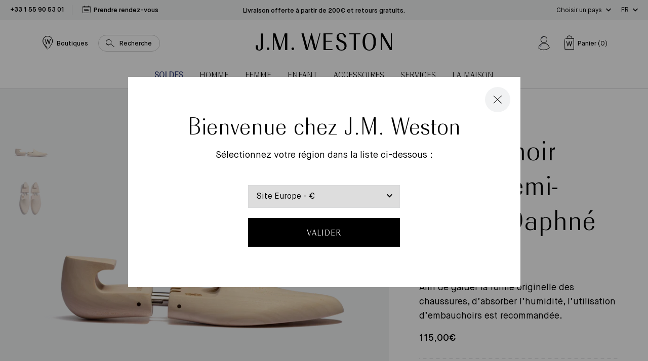

--- FILE ---
content_type: text/html; charset=utf-8
request_url: https://eu.jmweston.com/products/embauchoir-derby-demi-chasse-daphne-femme
body_size: 59956
content:
<!doctype html>
<!--[if IE 9]> <html class="ie9 no-js supports-no-cookies" lang="fr"> <![endif]-->
<!--[if (gt IE 9)|!(IE)]><!--> <html class="no-js supports-no-cookies" lang="fr"> <!--<![endif]-->
<head>

  <meta charset="utf-8" />
  <meta http-equiv="X-UA-Compatible" content="IE=edge" />
  <meta name="viewport" content="width=device-width, initial-scale=1.0, user-scalable=no" />
  <link rel="canonical" href="https://eu.jmweston.com/products/embauchoir-derby-demi-chasse-daphne-femme" />

  
    <link rel="shortcut icon" href="//eu.jmweston.com/cdn/shop/files/favicon_32x32_Plan_de_travail_1_32x32.png?v=1622729933" type="image/png">
  
<title>Embauchoir Derby Demi-chasse Daphné Femme en Bois de Tilleul
&ndash; J.M. Weston</title><meta name="description" content="Afin de garder la forme originelle des chaussures, d’absorber l’humidité, l’utilisation d’embauchoirs est recommandée." />



<meta property="og:site_name" content="J.M. Weston ">
<meta property="og:url" content="https://eu.jmweston.com/products/embauchoir-derby-demi-chasse-daphne-femme">
<meta property="og:title" content="Embauchoir Derby Demi-chasse Daphné Femme">
<meta property="og:type" content="product">
<meta property="og:description" content="Afin de garder la forme originelle des chaussures, d’absorber l’humidité, l’utilisation d’embauchoirs est recommandée."><meta property="product:availability" content="instock">
  <meta property="product:price:amount" content="115,00">
  <meta property="product:price:currency" content="EUR"><meta property="og:image" content="http://eu.jmweston.com/cdn/shop/products/EMBAUCHOIR_22_P_7791d72a-d2dc-4300-a251-e31ca53f05d5_1200x600_crop_center.png?v=1628598415">
      <meta property="og:image:secure_url" content="https://eu.jmweston.com/cdn/shop/products/EMBAUCHOIR_22_P_7791d72a-d2dc-4300-a251-e31ca53f05d5_1200x600_crop_center.png?v=1628598415">
      <meta property="og:image:width" content="1200">
      <meta property="og:image:height" content="600">
      <meta property="og:image:alt" content="Embauchoir Derby Demi-chasse Daphné Femme"><meta property="og:image" content="http://eu.jmweston.com/cdn/shop/products/EMBAUCHOIR_22_H_1304044c-d942-4c26-b611-f8c11f056082_1200x600_crop_center.png?v=1628598415">
      <meta property="og:image:secure_url" content="https://eu.jmweston.com/cdn/shop/products/EMBAUCHOIR_22_H_1304044c-d942-4c26-b611-f8c11f056082_1200x600_crop_center.png?v=1628598415">
      <meta property="og:image:width" content="1200">
      <meta property="og:image:height" content="600">
      <meta property="og:image:alt" content="Embauchoir Derby Demi-chasse Daphné Femme">

<meta name="twitter:site" content="@">
<meta name="twitter:card" content="summary_large_image">
<meta name="twitter:title" content="Embauchoir Derby Demi-chasse Daphné Femme">
<meta name="twitter:description" content="Afin de garder la forme originelle des chaussures, d’absorber l’humidité, l’utilisation d’embauchoirs est recommandée.">


  
<link href="//eu.jmweston.com/cdn/shop/t/2/assets/vendor@theme.min.css?v=114727000235726451161763025670" rel="stylesheet" type="text/css" media="all" />
  <link href="//eu.jmweston.com/cdn/shop/t/2/assets/theme.min.css?v=15117045569199001831763025670" rel="stylesheet" type="text/css" media="all" />

<style type="text/css">
[data-pattern-value="vice-versa-palladium"] {--pattern-image: url(//eu.jmweston.com/cdn/shop/files/ViceVersa_P_80x80_crop_center.png?v=6344440631915433482);}
[data-pattern-value="vice-versa-or-jaune"] {--pattern-image: url(//eu.jmweston.com/cdn/shop/files/ViceVersa_OJ_5e7a75c9-dc70-44ec-9ab0-8562e91f1506_80x80_crop_center.png?v=13367194024331948684);}
[data-pattern-value="vice-versa-canon-de-fusil-brosse"] {--pattern-image: url(//eu.jmweston.com/cdn/shop/files/ViceVersa_CFB_283181db-451d-44d7-969f-dbe204fda268_80x80_crop_center.png?v=11739604218929054178);}
[data-pattern-value="courcelles-palladium"] {--pattern-image: url(//eu.jmweston.com/cdn/shop/files/Courcelles_Argent_80x80_crop_center.png?v=5075209475727485436);}
[data-pattern-value="courcelles-or-jaune"] {--pattern-image: url(//eu.jmweston.com/cdn/shop/files/Courcelles_OJ_80x80_crop_center.png?v=8061205771015401992);}
[data-pattern-value="courcelles-canon-de-fusil-brosse"] {--pattern-image: url(//eu.jmweston.com/cdn/shop/files/Courcelles_canon_80x80_crop_center.png?v=8232303917349555587);}
[data-pattern-value="vice-versa-noir-mat-anodise"] {--pattern-image: url(//eu.jmweston.com/cdn/shop/files/ViceVersa_NM_0a8a6480-c08b-4587-b6ed-64bab9ca38b6_80x80_crop_center.png?v=2363789166518564699);}
[data-pattern-value="courcelles-noir-mat-anodise"] {--pattern-image: url(//eu.jmweston.com/cdn/shop/files/Courcelles_NM_80x80_crop_center.png?v=16847497523793427624);}
[data-pattern-value="vice-versa-light-gold"] {--pattern-image: url(//eu.jmweston.com/cdn/shop/files/ViceVersa_OJ_5e7a75c9-dc70-44ec-9ab0-8562e91f1506_80x80_crop_center.png?v=13367194024331948684);}
[data-pattern-value="courcelles-light-gold"] {--pattern-image: url(//eu.jmweston.com/cdn/shop/files/Courcelles_OJ_80x80_crop_center.png?v=8061205771015401992);}
[data-pattern-value="vice-versa-brushed-gunmetal"] {--pattern-image: url(//eu.jmweston.com/cdn/shop/files/ViceVersa_CFB_283181db-451d-44d7-969f-dbe204fda268_80x80_crop_center.png?v=11739604218929054178);}
[data-pattern-value="courcelles-brushed-gunmetal"] {--pattern-image: url(//eu.jmweston.com/cdn/shop/files/Courcelles_canon_80x80_crop_center.png?v=8232303917349555587);}
[data-pattern-value="vice-versa-anodized-matt-black"] {--pattern-image: url(//eu.jmweston.com/cdn/shop/files/ViceVersa_NM_0a8a6480-c08b-4587-b6ed-64bab9ca38b6_80x80_crop_center.png?v=2363789166518564699);}
[data-pattern-value="courcelles-anodized-matt-black"] {--pattern-image: url(//eu.jmweston.com/cdn/shop/files/Courcelles_NM_80x80_crop_center.png?v=16847497523793427624);}
[data-pattern-value="vice-versa-palladium"] {--pattern-image: url(//eu.jmweston.com/cdn/shop/files/ViceVersa_P_80x80_crop_center.png?v=6344440631915433482);}
[data-pattern-value="courcelles-palladium"] {--pattern-image: url(//eu.jmweston.com/cdn/shop/files/Courcelles_Argent_80x80_crop_center.png?v=5075209475727485436);}
[data-pattern-value="square-or-jaune"] {--pattern-image: url(//eu.jmweston.com/cdn/shop/files/Boucle_square_or_jaune_80x80_crop_center.png?v=4491646685073289552);}
[data-pattern-value="square-palladium"] {--pattern-image: url(//eu.jmweston.com/cdn/shop/files/Boucle_square_palladium_80x80_crop_center.png?v=18340316924262278246);}
[data-pattern-value="square-canon-de-fusil-satine"] {--pattern-image: url(//eu.jmweston.com/cdn/shop/files/Boucle_square_canon_de_fusil_brosse_80x80_crop_center.png?v=12541829357555970387);}
[data-pattern-value="square-light-gold"] {--pattern-image: url(//eu.jmweston.com/cdn/shop/files/Boucle_square_or_jaune_80x80_crop_center.png?v=4491646685073289552);}
[data-pattern-value="square-satinated-gunmetal"] {--pattern-image: url(//eu.jmweston.com/cdn/shop/files/Boucle_square_canon_de_fusil_brosse_80x80_crop_center.png?v=12541829357555970387);}</style><style type="text/css">
[data-pattern-value="bergeronnette"] {--pattern-image: url(//eu.jmweston.com/cdn/shop/files/Bergeronette_80x80_crop_center.jpg?v=8143481577605310795);}
[data-pattern-value="bleu"] {--pattern-image: url(//eu.jmweston.com/cdn/shop/files/Bleu_80x80_crop_center.jpg?v=1539510702855110486);}
[data-pattern-value="bordeaux"] {--pattern-image: url(//eu.jmweston.com/cdn/shop/files/Bordeaux_80x80_crop_center.jpg?v=10636065641525562593);}
[data-pattern-value="coton-noir"] {--pattern-image: url(//eu.jmweston.com/cdn/shop/files/Coton_noir_80x80_crop_center.jpg?v=8676730112136361730);}
[data-pattern-value="velours-de-chevre-marron"] {--pattern-image: url(//eu.jmweston.com/cdn/shop/files/visuel_fp_temporaire_80x80_crop_center.jpg?v=10448880177402505752);}
[data-pattern-value="coton-beige"] {--pattern-image: url(//eu.jmweston.com/cdn/shop/files/Coton_beige_80x80_crop_center.jpg?v=11890861237273146940);}
[data-pattern-value="coton-blanc"] {--pattern-image: url(//eu.jmweston.com/cdn/shop/files/Coton_blanc_80x80_crop_center.jpg?v=16501902870607908555);}
[data-pattern-value="coton-bleu-gris"] {--pattern-image: url(//eu.jmweston.com/cdn/shop/files/Coton_bleu_gris_80x80_crop_center.jpg?v=8553609654487440309);}
[data-pattern-value="coton-bleu-jeans"] {--pattern-image: url(//eu.jmweston.com/cdn/shop/files/Coton_bleu_jean_80x80_crop_center.jpg?v=9510796675435304749);}
[data-pattern-value="coton-bleu-marine"] {--pattern-image: url(//eu.jmweston.com/cdn/shop/files/Coton_bleu_marine_80x80_crop_center.jpg?v=14589618465112956555);}
[data-pattern-value="coton-burgundy"] {--pattern-image: url(//eu.jmweston.com/cdn/shop/files/Coton_burgundy_80x80_crop_center.jpg?v=6922505114456342337);}
[data-pattern-value="coton-flanelle"] {--pattern-image: url(//eu.jmweston.com/cdn/shop/files/Coton_flanelle_80x80_crop_center.jpg?v=15045143773519092779);}
[data-pattern-value="coton-grenat"] {--pattern-image: url(//eu.jmweston.com/cdn/shop/files/Coton_grenat_80x80_crop_center.jpg?v=15197216813346625998);}
[data-pattern-value="coton-gris-anthracite"] {--pattern-image: url(//eu.jmweston.com/cdn/shop/files/Coton_gris_anthracite_80x80_crop_center.jpg?v=1404352985671968643);}
[data-pattern-value="coton-kaki"] {--pattern-image: url(//eu.jmweston.com/cdn/shop/files/Coton_kaki_80x80_crop_center.jpg?v=14339519235673563927);}
[data-pattern-value="coton-marron-chocolat"] {--pattern-image: url(//eu.jmweston.com/cdn/shop/files/Coton_marron_chocolat_80x80_crop_center.jpg?v=8858819509445225036);}
[data-pattern-value="coton-parme"] {--pattern-image: url(//eu.jmweston.com/cdn/shop/files/Coton_Parme_80x80_crop_center.jpg?v=5387926386245586086);}
[data-pattern-value="coton-rose"] {--pattern-image: url(//eu.jmweston.com/cdn/shop/files/Coton_rose_80x80_crop_center.jpg?v=16663637576220156397);}
[data-pattern-value="coton-rouge"] {--pattern-image: url(//eu.jmweston.com/cdn/shop/files/Coton_rouge_80x80_crop_center.jpg?v=11749845254788920736);}
[data-pattern-value="coton-terra-cotta"] {--pattern-image: url(//eu.jmweston.com/cdn/shop/files/Coton_terra_cotta_80x80_crop_center.jpg?v=15611128791742923993);}
[data-pattern-value="coton-vert-sapin"] {--pattern-image: url(//eu.jmweston.com/cdn/shop/files/Coton_vert_sapin_80x80_crop_center.jpg?v=10335017467141291732);}
[data-pattern-value="coton-vigogne"] {--pattern-image: url(//eu.jmweston.com/cdn/shop/files/Coton_vigogne_80x80_crop_center.jpg?v=13775214998096439726);}
[data-pattern-value="cuir-agneau-marron-bergeronnette-doublure-soie"] {--pattern-image: url(//eu.jmweston.com/cdn/shop/files/Cuir_agneau_marron_bergeronnette_doublure_soie_80x80_crop_center.jpg?v=2874539223939231977);}
[data-pattern-value="cuir-agneau-noir-doublure-soie"] {--pattern-image: url(//eu.jmweston.com/cdn/shop/files/Cuir_agneau_noir_doublure_soie_80x80_crop_center.jpg?v=17692949922054672217);}
[data-pattern-value="cuir-chevre-velours-bleu-davant"] {--pattern-image: url(//eu.jmweston.com/cdn/shop/files/Cuir_chevre_velours_bleu_d_avant_80x80_crop_center.jpg?v=8372591651062796279);}
[data-pattern-value="cuir-chevre-velours-bleu-marine"] {--pattern-image: url(//eu.jmweston.com/cdn/shop/files/cuir_chevre_velours_bleu_marine_f8407b34-bd93-42ba-84bd-7b99fd9ad509_80x80_crop_center.jpg?v=3352274741941429128);}
[data-pattern-value="cuir-chevre-velours-brun"] {--pattern-image: url(//eu.jmweston.com/cdn/shop/files/Cuir_Chevre_Velours_brun_80x80_crop_center.jpg?v=10306832224006874507);}
[data-pattern-value="cuir-chevre-velours-marron-doublure-cachemire"] {--pattern-image: url(//eu.jmweston.com/cdn/shop/files/Cuir_chevre_velours_marron_doublure_cachemire_80x80_crop_center.jpg?v=2226282022558684988);}
[data-pattern-value="cuir-chevre-velours-marron-ebene"] {--pattern-image: url(//eu.jmweston.com/cdn/shop/files/Cuir_chevre_velours_marron_Ebene_80x80_crop_center.jpg?v=10972775478361720887);}
[data-pattern-value="cuir-chevre-velours-noir"] {--pattern-image: url(//eu.jmweston.com/cdn/shop/files/Cuir_chevre_velours_noir_80x80_crop_center.jpg?v=4480199564612511010);}
[data-pattern-value="cuir-chevre-velours-noir-doublure-cachemire"] {--pattern-image: url(//eu.jmweston.com/cdn/shop/files/Cuir_chevre_velours_noir_doublure_cachemire_80x80_crop_center.jpg?v=4480199564612511010);}
[data-pattern-value="cuir-chevre-velours-terra-cotta"] {--pattern-image: url(//eu.jmweston.com/cdn/shop/files/Cuir_chevre_velours_terra_cotta_80x80_crop_center.jpg?v=9154409493326096699);}
[data-pattern-value="cuir-dalligator-marron-gold"] {--pattern-image: url(//eu.jmweston.com/cdn/shop/files/Cuir_d_alligator_marron_gold_80x80_crop_center.jpg?v=291090545699617857);}
[data-pattern-value="cuir-dalligator-noir"] {--pattern-image: url(//eu.jmweston.com/cdn/shop/files/Cuir_d_alligator_noir_80x80_crop_center.jpg?v=10443954509350909780);}
[data-pattern-value="cuir-de-chevre-velours-noir"] {--pattern-image: url(//eu.jmweston.com/cdn/shop/files/Cuir_de_chevre_velours_noir_80x80_crop_center.jpg?v=4480199564612511010);}
[data-pattern-value="cuir-de-lezard-marron-noisette"] {--pattern-image: url(//eu.jmweston.com/cdn/shop/files/Cuir_de_lezard_marron_noisette_80x80_crop_center.jpg?v=5893720376315326802);}
[data-pattern-value="cuir-de-lezard-noir"] {--pattern-image: url(//eu.jmweston.com/cdn/shop/files/Cuir_de_lezard_noir_80x80_crop_center.jpg?v=11998209579130729725);}
[data-pattern-value="cuir-de-vache-tannage-vegetal-nature"] {--pattern-image: url(//eu.jmweston.com/cdn/shop/files/Cuir_de_vache_tannage_vegetal_nature_80x80_crop_center.jpg?v=14231606067541864449);}
[data-pattern-value="cuir-de-vache-tannage-vegetal-naturel"] {--pattern-image: url(//eu.jmweston.com/cdn/shop/files/Cuir_de_vache_tannage_vegetal_naturel_80x80_crop_center.jpg?v=14231606067541864449);}
[data-pattern-value="cuir-taurillon-bleu-jeans-cuir-veau-liege-noir"] {--pattern-image: url(//eu.jmweston.com/cdn/shop/files/Cuir_taurillon_bleu_jeans_cuir_veau_liege_noir_80x80_crop_center.jpg?v=2913090683017868107);}
[data-pattern-value="cuir-taurillon-marron-meleze-cuir-veau-liege-noir"] {--pattern-image: url(//eu.jmweston.com/cdn/shop/files/Cuir_taurillon_marron_meleze_cuir_veau_liege_noir_80x80_crop_center.jpg?v=7550000072192473537);}
[data-pattern-value="cuir-taurillon-marron-meleze-et-cuir-veau-liege-noir"] {--pattern-image: url(//eu.jmweston.com/cdn/shop/files/Cuir_taurillon_marron_meleze_et_cuir_veau_liege_noir_-_Copie_80x80_crop_center.jpg?v=7550000072192473537);}
[data-pattern-value="cuir-taurillon-noir-doublure-veau-gold"] {--pattern-image: url(//eu.jmweston.com/cdn/shop/files/Cuir_taurillon_noir_doublure_veau_gold_80x80_crop_center.jpg?v=11857549373819435849);}
[data-pattern-value="cuir-tresse-chevre-lisse-noir"] {--pattern-image: url(//eu.jmweston.com/cdn/shop/files/Cuir_tresse_chevre_lisse_noir_80x80_crop_center.jpg?v=17179389607710169125);}
[data-pattern-value="cuir-tresse-chevre-velours-bleu"] {--pattern-image: url(//eu.jmweston.com/cdn/shop/files/Cuir_tresse_chevre_velours_bleu_80x80_crop_center.jpg?v=10050417530344409295);}
[data-pattern-value="cuir-tresse-chevre-velours-ebene"] {--pattern-image: url(//eu.jmweston.com/cdn/shop/files/Cuir_tresse_chevre_velours_ebene_80x80_crop_center.jpg?v=16685310480123690471);}
[data-pattern-value="cuir-veau-box-blanc"] {--pattern-image: url(//eu.jmweston.com/cdn/shop/files/Cuir_veau_box_blanc_80x80_crop_center.jpg?v=2388123482869179299);}
[data-pattern-value="cuir-veau-box-bleu"] {--pattern-image: url(//eu.jmweston.com/cdn/shop/files/Cuir_veau_box_bleu_80x80_crop_center.jpg?v=13721289962321906220);}
[data-pattern-value="cuir-veau-box-bleu-blanc"] {--pattern-image: url(//eu.jmweston.com/cdn/shop/files/Cuir_veau_box_bleu_blanc_80x80_crop_center.jpg?v=13721289962321906220);}
[data-pattern-value="cuir-veau-finition-russia-marron-chene"] {--pattern-image: url(//eu.jmweston.com/cdn/shop/files/Cuir_veau_finition_russia_marron_chene_80x80_crop_center.jpg?v=2086062458458361588);}
[data-pattern-value="cuir-veau-finition-russia-noir"] {--pattern-image: url(//eu.jmweston.com/cdn/shop/files/Cuir_veau_finition_russia_noir_80x80_crop_center.jpg?v=8578410664486025075);}
[data-pattern-value="cuir-veau-graine-blanc"] {--pattern-image: url(//eu.jmweston.com/cdn/shop/files/Cuir_veau_graine_blanc_80x80_crop_center.jpg?v=2250074088355212745);}
[data-pattern-value="cuir-veau-graine-marron-gold"] {--pattern-image: url(//eu.jmweston.com/cdn/shop/files/Cuir_veau_graine_marron_gold_80x80_crop_center.jpg?v=13306404970132974971);}
[data-pattern-value="cuir-veau-graine-noir"] {--pattern-image: url(//eu.jmweston.com/cdn/shop/files/cuir_veau_graine_noir_f7a35626-bd4c-47e7-8c50-355b03883624_80x80_crop_center.jpg?v=9659593842122858749);}
[data-pattern-value="cuir-veau-graine-noir-veau-velours-gris-poivre"] {--pattern-image: url(//eu.jmweston.com/cdn/shop/files/Cuir_veau_graine_noir_veau_velours_gris_poivre_80x80_crop_center.jpg?v=1132116590958796558);}
[data-pattern-value="cuir-veau-graine-noir-mat"] {--pattern-image: url(//eu.jmweston.com/cdn/shop/files/Cuir_veau_graine_noir_mat_80x80_crop_center.jpg?v=17996045187934231507);}
[data-pattern-value="cuir-veau-lisse-beige-cuir-veau-velours-biscuit"] {--pattern-image: url(//eu.jmweston.com/cdn/shop/files/Cuir_veau_lisse_beige_cuir_veau_velours_biscuit_80x80_crop_center.jpg?v=989278408998692948);}
[data-pattern-value="cuir-veau-lisse-beige-details-blancs"] {--pattern-image: url(//eu.jmweston.com/cdn/shop/files/Cuir_veau_lisse_beige_details_blancs_80x80_crop_center.jpg?v=16509242745551961783);}
[data-pattern-value="cuir-veau-lisse-blanc"] {--pattern-image: url(//eu.jmweston.com/cdn/shop/files/Cuir_veau_lisse_blanc_80x80_crop_center.jpg?v=2388123482869179299);}
[data-pattern-value="cuir-veau-lisse-blanc-casse-cuir-veau-velours-gris-clair"] {--pattern-image: url(//eu.jmweston.com/cdn/shop/files/Cuir_veau_lisse_blanc_casse_cuir_veau_velours_gris_clair_80x80_crop_center.jpg?v=2388123482869179299);}
[data-pattern-value="cuir-veau-lisse-blanc-details-bleu-et-rouge"] {--pattern-image: url(//eu.jmweston.com/cdn/shop/files/Cuir_veau_lisse_blanc_details_bleu_et_rouge_80x80_crop_center.jpg?v=2388123482869179299);}
[data-pattern-value="cuir-veau-lisse-blanc-details-bleu-marine-orange-terre-battue"] {--pattern-image: url(//eu.jmweston.com/cdn/shop/files/Cuir_veau_lisse_blanc_details_bleu_marine_orange_terre_battue_80x80_crop_center.jpg?v=2388123482869179299);}
[data-pattern-value="cuir-veau-lisse-blanc-details-noirs"] {--pattern-image: url(//eu.jmweston.com/cdn/shop/files/Cuir_veau_lisse_blanc_details_Noirs_80x80_crop_center.jpg?v=2388123482869179299);}
[data-pattern-value="cuir-veau-lisse-bleu-marine"] {--pattern-image: url(//eu.jmweston.com/cdn/shop/files/Cuir_veau_lisse_bleu_marine_80x80_crop_center.jpg?v=6189197464158945130);}
[data-pattern-value="cuir-veau-lisse-bordeaux"] {--pattern-image: url(//eu.jmweston.com/cdn/shop/files/Cuir_veau_lisse_bordeaux_80x80_crop_center.jpg?v=12331507452143228560);}
[data-pattern-value="cuir-veau-lisse-effet-nuance-noir"] {--pattern-image: url(//eu.jmweston.com/cdn/shop/files/Cuir_veau_lisse_effet_nuance_noir_80x80_crop_center.jpg?v=8578410664486025075);}
[data-pattern-value="cuir-veau-lisse-finition-tamponato-bleu"] {--pattern-image: url(//eu.jmweston.com/cdn/shop/files/Cuir_veau_lisse_finition_tamponato_Bleu_80x80_crop_center.jpg?v=1539510702855110486);}
[data-pattern-value="cuir-veau-lisse-finition-tamponato-noir"] {--pattern-image: url(//eu.jmweston.com/cdn/shop/files/Cuir_veau_lisse_finition_tamponato_Noir_80x80_crop_center.jpg?v=3230526244878673696);}
[data-pattern-value="cuir-veau-lisse-finition-tamponato-bordeaux-et-noir"] {--pattern-image: url(//eu.jmweston.com/cdn/shop/files/Cuir_veau_lisse_finition_tamponato_Bordeaux_et_Noir_80x80_crop_center.jpg?v=7839379958957380948);}
[data-pattern-value="cuir-veau-lisse-gris-details-blancs"] {--pattern-image: url(//eu.jmweston.com/cdn/shop/files/Cuir_veau_lisse_gris_details_blancs_80x80_crop_center.jpg?v=7716763115865818361);}
[data-pattern-value="cuir-veau-lisse-marron-bergeronnette-cuir-veau-liege-noir"] {--pattern-image: url(//eu.jmweston.com/cdn/shop/files/Cuir_lisse_marron_bergeronnette_cuir_veau_liege_noir_80x80_crop_center.jpg?v=8143481577605310795);}
[data-pattern-value="cuir-veau-lisse-marron-cafe-doublure-veau-gold"] {--pattern-image: url(//eu.jmweston.com/cdn/shop/files/Cuir_veau_lisse_marron_cafe_doublure_veau_gold_80x80_crop_center.jpg?v=1679818650727568656);}
[data-pattern-value="cuir-veau-lisse-marron-ebene-avec-nuances"] {--pattern-image: url(//eu.jmweston.com/cdn/shop/files/Cuir_veau_lisse_marron_ebene_avec_nuances_80x80_crop_center.jpg?v=18330139208110606375);}
[data-pattern-value="cuir-veau-lisse-marron-meleze"] {--pattern-image: url(//eu.jmweston.com/cdn/shop/files/Cuir_veau_lisse_marron_meleze_80x80_crop_center.jpg?v=5081548389810298894);}
[data-pattern-value="cuir-veau-lisse-marron-meleze-cuir-veau-box-marron-bergeronette"] {--pattern-image: url(//eu.jmweston.com/cdn/shop/files/Cuir_veau_lisse_marron_meleze_cuir_veau_box_marron_bergeronette_80x80_crop_center.jpg?v=5081548389810298894);}
[data-pattern-value="cuir-veau-lisse-noir"] {--pattern-image: url(//eu.jmweston.com/cdn/shop/files/Cuir_veau_lisse_noir_80x80_crop_center.jpg?v=3230526244878673696);}
[data-pattern-value="cuir-veau-lisse-noir-cuir-veau-box-bleu-marine"] {--pattern-image: url(//eu.jmweston.com/cdn/shop/files/Cuir_veau_lisse_noir_cuir_veau_box_bleu_marine_80x80_crop_center.jpg?v=3230526244878673696);}
[data-pattern-value="cuir-veau-lisse-noir-doublure-veau-gold"] {--pattern-image: url(//eu.jmweston.com/cdn/shop/files/Cuir_veau_lisse_noir_doublure_veau_gold_80x80_crop_center.jpg?v=8578410664486025075);}
[data-pattern-value="cuir-veau-lisse-noir-avec-nuances"] {--pattern-image: url(//eu.jmweston.com/cdn/shop/files/Cuir_veau_lisse_noir_avec_nuances_80x80_crop_center.jpg?v=8578410664486025075);}
[data-pattern-value="cuir-veau-lisse-noir-details-blancs"] {--pattern-image: url(//eu.jmweston.com/cdn/shop/files/Cuir_veau_lisse_noir_details_blancs_80x80_crop_center.jpg?v=8578410664486025075);}
[data-pattern-value="cuir-veau-lisse-quadrille-bleu-et-blanc-cuir-veau-box-bleu-marine"] {--pattern-image: url(//eu.jmweston.com/cdn/shop/files/Cuir_veau_lisse_quadrille_bleu_et_blanc_cuir_veau_box_bleu_marine_80x80_crop_center.jpg?v=10734221469061567375);}
[data-pattern-value="cuir-veau-lisse-souple-noir"] {--pattern-image: url(//eu.jmweston.com/cdn/shop/files/Cuir_veau_lisse_souple_noir_80x80_crop_center.jpg?v=8578410664486025075);}
[data-pattern-value="cuir-veau-velours-beige"] {--pattern-image: url(//eu.jmweston.com/cdn/shop/files/Cuir_veau_velours_beige_80x80_crop_center.jpg?v=8272719176612677322);}
[data-pattern-value="cuir-veau-velours-bleu"] {--pattern-image: url(//eu.jmweston.com/cdn/shop/files/Cuir_veau_velours_bleu_80x80_crop_center.jpg?v=261894384538518629);}
[data-pattern-value="cuir-veau-velours-bleu-veau-souple-bleu-marine"] {--pattern-image: url(//eu.jmweston.com/cdn/shop/files/Cuir_veau_velours_bleu_veau_souple_bleu_marine_80x80_crop_center.jpg?v=910972518073617076);}
[data-pattern-value="cuir-veau-velours-bleu-veau-souple-noir"] {--pattern-image: url(//eu.jmweston.com/cdn/shop/files/Cuir_veau_velours_bleu_veau_souple_noir_80x80_crop_center.jpg?v=261894384538518629);}
[data-pattern-value="cuir-veau-velours-bleu-marine"] {--pattern-image: url(//eu.jmweston.com/cdn/shop/files/Cuir_veau_velours_bleu_marine_80x80_crop_center.jpg?v=261894384538518629);}
[data-pattern-value="cuir-veau-velours-bleu-marine-essentiel"] {--pattern-image: url(//eu.jmweston.com/cdn/shop/files/Cuir_veau_velours_bleu_marine_essentiel_80x80_crop_center.jpg?v=11631163323103641450);}
[data-pattern-value="cuir-veau-velours-bleu-marine-essentiel-cuir-veau-liege-noir"] {--pattern-image: url(//eu.jmweston.com/cdn/shop/files/Cuir_veau_velours_bleu_marine_essentiel_cuir_veau_liege_noir_80x80_crop_center.jpg?v=261894384538518629);}
[data-pattern-value="cuir-veau-velours-camel"] {--pattern-image: url(//eu.jmweston.com/cdn/shop/files/Cuir_veau_velours_camel_80x80_crop_center.jpg?v=17097325059576082279);}
[data-pattern-value="cuir-veau-velours-gris-asphalte"] {--pattern-image: url(//eu.jmweston.com/cdn/shop/files/Cuir_veau_velours_gris_asphalte_80x80_crop_center.jpg?v=273815952577509611);}
[data-pattern-value="cuir-veau-velours-kaki"] {--pattern-image: url(//eu.jmweston.com/cdn/shop/files/cuir_veau_velours_kaki_bbed0d3c-3392-458e-8c7d-2760baf691b8_80x80_crop_center.jpg?v=13515270590281483965);}
[data-pattern-value="cuir-veau-velours-marron"] {--pattern-image: url(//eu.jmweston.com/cdn/shop/files/Cuir_veau_velours_marron_80x80_crop_center.jpg?v=3393778326613610511);}
[data-pattern-value="cuir-veau-velours-marron-veau-box-marron-meleze"] {--pattern-image: url(//eu.jmweston.com/cdn/shop/files/Cuir_veau_velours_marron_veau_box_marron_meleze_80x80_crop_center.jpg?v=3393778326613610511);}
[data-pattern-value="cuir-veau-velours-marron-bergeronnette-veau-box-rouge-etrusco"] {--pattern-image: url(//eu.jmweston.com/cdn/shop/files/Cuir_veau_velours_marron_80x80_crop_center.jpg?v=3393778326613610511);}
[data-pattern-value="cuir-veau-velours-marron-meleze"] {--pattern-image: url(//eu.jmweston.com/cdn/shop/files/Cuir_veau_velours_marron_meleze_80x80_crop_center.jpg?v=14914082744942955509);}
[data-pattern-value="cuir-veau-velours-marron-taupe-veau-box-noir"] {--pattern-image: url(//eu.jmweston.com/cdn/shop/files/Cuir_veau_velours_marron_taupe_veau_box_noir_80x80_crop_center.jpg?v=7848462162791426615);}
[data-pattern-value="cuir-veau-velours-noir"] {--pattern-image: url(//eu.jmweston.com/cdn/shop/files/Cuir_veau_velours_noir_80x80_crop_center.jpg?v=1743763606120272164);}
[data-pattern-value="cuir-veau-velours-noir-cuir-veau-liege-noir"] {--pattern-image: url(//eu.jmweston.com/cdn/shop/files/Cuir_veau_velours_noir_cuir_veau_liege_noir_80x80_crop_center.jpg?v=1743763606120272164);}
[data-pattern-value="cuir-veau-velours-rouge"] {--pattern-image: url(//eu.jmweston.com/cdn/shop/files/Velours_rouge_80x80_crop_center.jpg?v=9590264840518735284);}
[data-pattern-value="cuir-veau-velours-rouge-veau-souple-bleu"] {--pattern-image: url(//eu.jmweston.com/cdn/shop/files/Cuir_veau_velours_rouge_veau_souple_bleu_80x80_crop_center.png?v=10978638164673269447);}
[data-pattern-value="cuir-veau-velours-sable"] {--pattern-image: url(//eu.jmweston.com/cdn/shop/files/cuir_veau_velours_sable_acaaf77c-7e7b-453a-b6d1-176d54bcce78_80x80_crop_center.jpg?v=14602311814261278947);}
[data-pattern-value="cuir-veau-velours-sable-cuir-veau-liege-noir"] {--pattern-image: url(//eu.jmweston.com/cdn/shop/files/Cuir_veau_velours_sable_cuir_veau_liege_noir_80x80_crop_center.jpg?v=2853290000071893945);}
[data-pattern-value="cuir-veau-vernis-blanc"] {--pattern-image: url(//eu.jmweston.com/cdn/shop/files/Cuir_veau_vernis_blanc_80x80_crop_center.jpg?v=1107313812380636992);}
[data-pattern-value="cuir-veau-vernis-noir"] {--pattern-image: url(//eu.jmweston.com/cdn/shop/files/Cuir_veau_vernis_noir_80x80_crop_center.jpg?v=14811069299787977976);}
[data-pattern-value="cuir-veau-vernis-nude"] {--pattern-image: url(//eu.jmweston.com/cdn/shop/files/Cuir_veau_vernis_nude_80x80_crop_center.jpg?v=7570576099296072509);}
[data-pattern-value="cuir-veau-vernis-rose-poudre"] {--pattern-image: url(//eu.jmweston.com/cdn/shop/files/Cuir_veau_vernis_rose_poudre_80x80_crop_center.jpg?v=7823209543705278624);}
[data-pattern-value="incolore"] {--pattern-image: url(//eu.jmweston.com/cdn/shop/files/Incolore_80x80_crop_center.jpg?v=16638249630869961565);}
[data-pattern-value="laine-bleu-marine"] {--pattern-image: url(//eu.jmweston.com/cdn/shop/files/Laine_bleu_marine_80x80_crop_center.jpg?v=14589618465112956555);}
[data-pattern-value="laine-gris-anthracite"] {--pattern-image: url(//eu.jmweston.com/cdn/shop/files/Laine_gris_anthracite_80x80_crop_center.jpg?v=1404352985671968643);}
[data-pattern-value="laine-noir"] {--pattern-image: url(//eu.jmweston.com/cdn/shop/files/Laine_noir_80x80_crop_center.jpg?v=8676730112136361730);}
[data-pattern-value="marron-fonce"] {--pattern-image: url(//eu.jmweston.com/cdn/shop/files/Marron_fonce_80x80_crop_center.jpg?v=14893385468321029120);}
[data-pattern-value="marron-moyen"] {--pattern-image: url(//eu.jmweston.com/cdn/shop/files/Marron_moyen_80x80_crop_center.jpg?v=3868965247661464640);}
[data-pattern-value="meleze"] {--pattern-image: url(//eu.jmweston.com/cdn/shop/files/Meleze_80x80_crop_center.jpg?v=14893385468321029120);}
[data-pattern-value="noir"] {--pattern-image: url(//eu.jmweston.com/cdn/shop/files/Noir_cirage_80x80_crop_center.jpg?v=12239543620441869538);}
[data-pattern-value="cuir-veau-box-bordeaux-toucan"] {--pattern-image: url(//eu.jmweston.com/cdn/shop/files/Cuir_veau_box_bordeaux_toucan_80x80_crop_center.jpg?v=12331507452143228560);}
[data-pattern-value="cuir-veau-box-burgundy"] {--pattern-image: url(//eu.jmweston.com/cdn/shop/files/Cuir_veau_box_burgundy_80x80_crop_center.jpg?v=9099725788294701665);}
[data-pattern-value="cuir-veau-box-burgundy-cuir-veau-box-bleu-marine-essentiel"] {--pattern-image: url(//eu.jmweston.com/cdn/shop/files/Cuir_veau_box_burgundy_cuir_veau_box_marine_essentiel_80x80_crop_center.jpg?v=9099725788294701665);}
[data-pattern-value="cuir-veau-box-burgundy-cuir-veau-box-marine-essentiel"] {--pattern-image: url(//eu.jmweston.com/cdn/shop/files/Cuir_veau_box_burgundy_cuir_veau_box_marine_essentiel_80x80_crop_center.jpg?v=9099725788294701665);}
[data-pattern-value="cuir-veau-box-camaieux-de-marron"] {--pattern-image: url(//eu.jmweston.com/cdn/shop/files/Cuir_veau_box_camaieux_de_marron_80x80_crop_center.jpg?v=9592078065145607031);}
[data-pattern-value="cuir-veau-box-marron-bergeronnette"] {--pattern-image: url(//eu.jmweston.com/cdn/shop/files/cuir_veau_box_marron_bergeronnette_80x80_crop_center.jpg?v=17604462362872945286);}
[data-pattern-value="cuir-veau-box-marron-bergeronnette-cuir-veau-velours-beige"] {--pattern-image: url(//eu.jmweston.com/cdn/shop/files/Cuir_veau_box_marron_bergeronnette_cuir_veau_velours_beige_80x80_crop_center.jpg?v=8143481577605310795);}
[data-pattern-value="cuir-veau-box-marron-meleze"] {--pattern-image: url(//eu.jmweston.com/cdn/shop/files/Cuir_veau_box_marron_meleze_80x80_crop_center.jpg?v=5081548389810298894);}
[data-pattern-value="cuir-veau-box-marron-meleze-et-veau-lisse-imprime-motif-reliure"] {--pattern-image: url(//eu.jmweston.com/cdn/shop/files/Cuir_veau_box_marron_meleze_et_veau_lisse_imprime_motif_reliure_80x80_crop_center.jpg?v=17398134772357366180);}
[data-pattern-value="cuir-veau-box-noir"] {--pattern-image: url(//eu.jmweston.com/cdn/shop/files/Cuir_veau_box_noir_80x80_crop_center.jpg?v=8578410664486025075);}
[data-pattern-value="cuir-veau-box-noir-bleu-ocean"] {--pattern-image: url(//eu.jmweston.com/cdn/shop/files/Cuir_veau_box_noir_bleu_ocean_80x80_crop_center.jpg?v=8578410664486025075);}
[data-pattern-value="cuir-veau-box-noir-cuir-veau-box-marron-meleze"] {--pattern-image: url(//eu.jmweston.com/cdn/shop/files/Cuir_veau_box_noir_cuir_veau_box_marron_meleze_80x80_crop_center.jpg?v=8578410664486025075);}
[data-pattern-value="cuir-veau-box-noir-marron-bergeronnette"] {--pattern-image: url(//eu.jmweston.com/cdn/shop/files/Cuir_veau_box_noir_marron_bergeronnette_80x80_crop_center.jpg?v=8578410664486025075);}
[data-pattern-value="cuir-veau-box-noir-veau-tannage-vegetal"] {--pattern-image: url(//eu.jmweston.com/cdn/shop/files/Cuir_veau_box_noir_veau_tannage_vegetal_80x80_crop_center.jpg?v=8578410664486025075);}
[data-pattern-value="cuir-veau-box-noir-et-veau-lisse-imprime-motif-papier-buvard"] {--pattern-image: url(//eu.jmweston.com/cdn/shop/files/Cuir_veau_box_noir_et_veau_lisse_imprime_motif_papier_buvard_80x80_crop_center.jpg?v=13430085600195688450);}
[data-pattern-value="cuir-veau-box-rouge-etrusco"] {--pattern-image: url(//eu.jmweston.com/cdn/shop/files/Cuir_veau_box_rouge_etrusco_80x80_crop_center.jpg?v=15093554032807814649);}
[data-pattern-value="cuir-veau-box-terre-dombre"] {--pattern-image: url(//eu.jmweston.com/cdn/shop/files/Cuir_veau_box_terre_d_ombre_80x80_crop_center.jpg?v=10179971550234738053);}
[data-pattern-value="cuir-veau-box-terre-dombre-cuir-veau-box-noir"] {--pattern-image: url(//eu.jmweston.com/cdn/shop/files/Cuir_veau_box_terre_d_ombre_cuir_veau_box_noir_80x80_crop_center.jpg?v=10179971550234738053);}
[data-pattern-value="cuir-veau-box-vert"] {--pattern-image: url(//eu.jmweston.com/cdn/shop/files/cuir_veau_box_vert_17a84210-dae1-4505-bd0b-20c89bc9be96_80x80_crop_center.jpg?v=2206815197480087054);}
[data-pattern-value="cuir-veau-box-veau-finition-patinee-veau-nubuck-gris"] {--pattern-image: url(//eu.jmweston.com/cdn/shop/files/Cuir_veau_box_veau_finition_patinee_veau_nubuck_gris_80x80_crop_center.jpg?v=3230526244878673696);}
[data-pattern-value="cuir-veau-finition-horse-rouge-porto"] {--pattern-image: url(//eu.jmweston.com/cdn/shop/files/Cuir_veau_finition_horse_rouge_porto_80x80_crop_center.jpg?v=14759896122919723310);}
[data-pattern-value="cuir-veau-finition-patinee-bordeaux"] {--pattern-image: url(//eu.jmweston.com/cdn/shop/files/Cuir_veau_finition_patinee_bordeaux_80x80_crop_center.jpg?v=3547873107602804528);}
[data-pattern-value="cuir-veau-finition-patinee-marron-bergeronnette"] {--pattern-image: url(//eu.jmweston.com/cdn/shop/files/Cuir_veau_finition_patinee_marron_bergeronnette_80x80_crop_center.jpg?v=8143481577605310795);}
[data-pattern-value="cuir-veau-finition-patinee-marron-meleze"] {--pattern-image: url(//eu.jmweston.com/cdn/shop/files/Cuir_veau_finition_patinee_marron_meleze_80x80_crop_center.jpg?v=5081548389810298894);}
[data-pattern-value="cuir-veau-finition-patinee-marron-meleze-marron-bergeronnette"] {--pattern-image: url(//eu.jmweston.com/cdn/shop/files/Cuir_veau_finition_patinee_marron_meleze_marron_bergeronnette_80x80_crop_center.jpg?v=5081548389810298894);}
[data-pattern-value="nubuck-bleu-davant"] {--pattern-image: url(//eu.jmweston.com/cdn/shop/files/Nubuck_bleu_d_avant_80x80_crop_center.jpg?v=8327411891067727982);}
[data-pattern-value="nubuck-bleu-marine"] {--pattern-image: url(//eu.jmweston.com/cdn/shop/files/Nubuck_bleu_marine_80x80_crop_center.jpg?v=779983947275571649);}
[data-pattern-value="nubuck-bleu-marine-cuir-veau-lisse-orange-terre-battue"] {--pattern-image: url(//eu.jmweston.com/cdn/shop/files/Nubuck_bleu_marine_cuir_veau_lisse_orange_terre_battue_80x80_crop_center.jpg?v=779983947275571649);}
[data-pattern-value="nubuck-bleu-marine-pampilles-bicolores"] {--pattern-image: url(//eu.jmweston.com/cdn/shop/files/Nubuck_bleu_marine_pampilles_bicolores_80x80_crop_center.jpg?v=779983947275571649);}
[data-pattern-value="nubuck-camel"] {--pattern-image: url(//eu.jmweston.com/cdn/shop/files/Nubuck_camel_80x80_crop_center.jpg?v=17097325059576082279);}
[data-pattern-value="nubuck-marron-camel"] {--pattern-image: url(//eu.jmweston.com/cdn/shop/files/Nubuck_marron_camel_80x80_crop_center.jpg?v=14239051907686000148);}
[data-pattern-value="nubuck-marron-fonce"] {--pattern-image: url(//eu.jmweston.com/cdn/shop/files/nubuck_marron_fonce_75e83018-06d4-48f2-8a4e-72bd4851eb89_80x80_crop_center.jpg?v=15713522604079829239);}
[data-pattern-value="nubuck-marron-glace"] {--pattern-image: url(//eu.jmweston.com/cdn/shop/files/Nubuck_marron_glace_80x80_crop_center.jpg?v=4187065652868466998);}
[data-pattern-value="nubuck-noir"] {--pattern-image: url(//eu.jmweston.com/cdn/shop/files/Nubuck_noir_80x80_crop_center.jpg?v=5259547561822134131);}
[data-pattern-value="red-nubuck"] {--pattern-image: url(//eu.jmweston.com/cdn/shop/files/Red_nubuck_80x80_crop_center.jpg?v=10140293136764802625);}
[data-pattern-value="polyamide-blanc"] {--pattern-image: url(//eu.jmweston.com/cdn/shop/files/Polyamide_Blanc_e3e6ef43-0232-42f3-a6b7-aca8c02b947a_80x80_crop_center.png?v=14934817241983554832);}
[data-pattern-value="polyester-beige"] {--pattern-image: url(//eu.jmweston.com/cdn/shop/files/Polyesther_beige_80x80_crop_center.jpg?v=1662852295525620364);}
[data-pattern-value="polyester-blanc-details-bleu-marine-orange-terre-battue"] {--pattern-image: url(//eu.jmweston.com/cdn/shop/files/Polyester_blanc_details_bleu_marine_orange_terre_battue_80x80_crop_center.jpg?v=4017096804174018037);}
[data-pattern-value="polyester-bleu-jean"] {--pattern-image: url(//eu.jmweston.com/cdn/shop/files/Polyesther_bleu_jeans_80x80_crop_center.jpg?v=14278950203071147206);}
[data-pattern-value="polyester-gris-anthracite"] {--pattern-image: url(//eu.jmweston.com/cdn/shop/files/Polyester_gris_anthracite_80x80_crop_center.jpg?v=5406723766911635879);}
[data-pattern-value="cuir-veau-box-bleu-marine-cuir-veau-lisse-orange-terre-battue"] {--pattern-image: url(//eu.jmweston.com/cdn/shop/files/Cuir_veau_box_bleu_marine_80x80_crop_center.jpg?v=14984578836048951711);}
[data-pattern-value="cuir-veau-box-bleu-ocean"] {--pattern-image: url(//eu.jmweston.com/cdn/shop/files/Cuir_veau_box_noir_bleu_ocean_80x80_crop_center.jpg?v=8578410664486025075);}
[data-pattern-value="cuir-veau-box-bleu-ocean-noir"] {--pattern-image: url(//eu.jmweston.com/cdn/shop/files/Cuir_veau_box_bleu_ocean_noir_80x80_crop_center.jpg?v=7670709977379947072);}
[data-pattern-value="cuir-veau-box-bleu-marine"] {--pattern-image: url(//eu.jmweston.com/cdn/shop/files/Cuir_veau_box_bleu_marine_80x80_crop_center.jpg?v=14984578836048951711);}
[data-pattern-value="reptile-incolore"] {--pattern-image: url(//eu.jmweston.com/cdn/shop/files/Incolore_80x80_crop_center.jpg?v=16638249630869961565);}
[data-pattern-value="cuir-veau-nubuck-marron-fonce"] {--pattern-image: url(//eu.jmweston.com/cdn/shop/files/Marron_fonce_80x80_crop_center.jpg?v=14893385468321029120);}
[data-pattern-value="cuir-lisse-sport-blanc"] {--pattern-image: url(//eu.jmweston.com/cdn/shop/files/Cuir_veau_box_blanc_80x80_crop_center.jpg?v=2388123482869179299);}
[data-pattern-value="cuir-lisse-sport-noir"] {--pattern-image: url(//eu.jmweston.com/cdn/shop/files/Cuir_veau_box_noir_80x80_crop_center.jpg?v=8578410664486025075);}
[data-pattern-value="bois-de-tilleul-naturel"] {--pattern-image: url(//eu.jmweston.com/cdn/shop/files/Bois_de_tilleul_naturel_80x80_crop_center.jpg?v=10782832131240532724);}
[data-pattern-value="cuir-veau-lisse-gris"] {--pattern-image: url(//eu.jmweston.com/cdn/shop/files/Cuir_veau_box_veau_finition_patinee_veau_nubuck_gris_80x80_crop_center.jpg?v=3230526244878673696);}
[data-pattern-value="cuir-veau-lisse-marron-cafe"] {--pattern-image: url(//eu.jmweston.com/cdn/shop/files/Cuir_veau_lisse_marron_cafe_doublure_veau_gold_80x80_crop_center.jpg?v=1679818650727568656);}
[data-pattern-value="cuir-veau-box-bleu-marine-essentiel"] {--pattern-image: url(//eu.jmweston.com/cdn/shop/files/Cuir_veau_box_bleu_marine_80x80_crop_center.jpg?v=14984578836048951711);}
[data-pattern-value="cuir-de-chevre-bleu-gris"] {--pattern-image: url(//eu.jmweston.com/cdn/shop/files/Cuir_veau_box_veau_finition_patinee_veau_nubuck_gris_80x80_crop_center.jpg?v=3230526244878673696);}
[data-pattern-value="cuir-de-chevre-marron-glace"] {--pattern-image: url(//eu.jmweston.com/cdn/shop/files/cuir_chevre_marron_glace_80x80_crop_center.jpg?v=12574802442661953979);}
[data-pattern-value="cuir-de-chevre-bordeaux"] {--pattern-image: url(//eu.jmweston.com/cdn/shop/files/cuir_chevre_bordeaux_80x80_crop_center.jpg?v=17705920099632516394);}
[data-pattern-value="cuir-veau-box-gris-moyen"] {--pattern-image: url(//eu.jmweston.com/cdn/shop/files/cuir_veau_box_gris_moyen_80x80_crop_center.jpg?v=16954791852608765843);}
[data-pattern-value="cuir-veau-lisse-ebene"] {--pattern-image: url(//eu.jmweston.com/cdn/shop/files/Cuir_veau_finition_patinee_marron_bergeronnette_80x80_crop_center.jpg?v=8143481577605310795);}
[data-pattern-value="cuir-veau-lisse-cafe"] {--pattern-image: url(//eu.jmweston.com/cdn/shop/files/Cuir_veau_finition_patinee_marron_meleze_80x80_crop_center.jpg?v=5081548389810298894);}
[data-pattern-value="cuir-veau-graine-cafe"] {--pattern-image: url(//eu.jmweston.com/cdn/shop/files/Pastille_Cuir_veau_graine_cafe_80x80_crop_center.jpg?v=486245447630794096);}
[data-pattern-value="cuir-veau-graine-mastic"] {--pattern-image: url(//eu.jmweston.com/cdn/shop/files/Pastille_Cuir_veau_graine_mastic_80x80_crop_center.jpg?v=11041024931267562510);}
[data-pattern-value="cuir-veau-lisse-sport-noir"] {--pattern-image: url(//eu.jmweston.com/cdn/shop/files/cuir_veau_lisse_sport_noir_80x80_crop_center.jpg?v=2732001649848004082);}
[data-pattern-value="cuir-veau-lisse-sport-marron-fonce"] {--pattern-image: url(//eu.jmweston.com/cdn/shop/files/cuir_veau_lisse_sport_marron_fonce_80x80_crop_center.jpg?v=1831455132375755767);}
[data-pattern-value="cuir-veau-lisse-marron-patine"] {--pattern-image: url(//eu.jmweston.com/cdn/shop/files/cuir_veau_lisse_marron_patine_80x80_crop_center.jpg?v=685045852656908936);}
[data-pattern-value="soie-burgundy"] {--pattern-image: url(//eu.jmweston.com/cdn/shop/files/soie_burgundy_80x80_crop_center.jpg?v=643991756606457662);}
[data-pattern-value="soie-gris-asphalte"] {--pattern-image: url(//eu.jmweston.com/cdn/shop/files/soie_gris_asphalte_80x80_crop_center.jpg?v=12101076146111860774);}
[data-pattern-value="soie-marine"] {--pattern-image: url(//eu.jmweston.com/cdn/shop/files/soie_marine_80x80_crop_center.jpg?v=16388573569192088692);}
[data-pattern-value="soie-meleze"] {--pattern-image: url(//eu.jmweston.com/cdn/shop/files/soie_meleze_80x80_crop_center.jpg?v=8876824760301800880);}
[data-pattern-value="cachemire-chevrons-burgundy"] {--pattern-image: url(//eu.jmweston.com/cdn/shop/files/cachemire_chevrons_burgundy_80x80_crop_center.jpg?v=12255415589236991255);}
[data-pattern-value="cachemire-chevrons-gris-asphalte"] {--pattern-image: url(//eu.jmweston.com/cdn/shop/files/cachemire_chevrons_gris_asphalte_80x80_crop_center.jpg?v=11407445397091076456);}
[data-pattern-value="cachemire-chevrons-marine-essentiel"] {--pattern-image: url(//eu.jmweston.com/cdn/shop/files/cachemire_chevrons_marine_essentiel_80x80_crop_center.jpg?v=15964965769304225159);}
[data-pattern-value="cachemire-chevrons-meleze"] {--pattern-image: url(//eu.jmweston.com/cdn/shop/files/cachemire_chevrons_meleze_80x80_crop_center.jpg?v=12105113589263158789);}
[data-pattern-value="cachemire-burgundy"] {--pattern-image: url(//eu.jmweston.com/cdn/shop/files/cachemire_burgundy_80x80_crop_center.jpg?v=10492640994993195813);}
[data-pattern-value="cachemire-gris-asphalte"] {--pattern-image: url(//eu.jmweston.com/cdn/shop/files/cachemire_gris_asphalte_80x80_crop_center.jpg?v=4583066515783822543);}
[data-pattern-value="cachemire-marine-essentiel"] {--pattern-image: url(//eu.jmweston.com/cdn/shop/files/cachemire_marine_essentiel_80x80_crop_center.jpg?v=2479648675815377962);}
[data-pattern-value="cachemire-meleze"] {--pattern-image: url(//eu.jmweston.com/cdn/shop/files/cachemire_meleze_80x80_crop_center.jpg?v=14184374323343875991);}
[data-pattern-value="cachemire-noir"] {--pattern-image: url(//eu.jmweston.com/cdn/shop/files/cachemire_noir_80x80_crop_center.jpg?v=8757227504320380283);}
[data-pattern-value="cuir-veau-graine-argent"] {--pattern-image: url(//eu.jmweston.com/cdn/shop/files/cuir_veau_graine_argent_80x80_crop_center.jpg?v=6486098138160370916);}
[data-pattern-value="cuir-veau-velours-bleu-essentiel"] {--pattern-image: url(//eu.jmweston.com/cdn/shop/files/cuir_veau_velours_bleu_essentiel_80x80_crop_center.jpg?v=7871535515092862744);}
[data-pattern-value="cuir-veau-lisse-marine"] {--pattern-image: url(//eu.jmweston.com/cdn/shop/files/cuir_veau_lisse_marine_80x80_crop_center.jpg?v=2276607844699444182);}
[data-pattern-value="cuir-veau-velours-marine"] {--pattern-image: url(//eu.jmweston.com/cdn/shop/files/cuir_veau_velours_marine_80x80_crop_center.jpg?v=14072745516790480797);}
[data-pattern-value="cuir-veau-lisse-marron-fonce"] {--pattern-image: url(//eu.jmweston.com/cdn/shop/files/Cuir_veau_lisse_marron_meleze_80x80_crop_center.jpg?v=5081548389810298894);}
[data-pattern-value="nubuck-rouge"] {--pattern-image: url(//eu.jmweston.com/cdn/shop/files/Velours_rouge_80x80_crop_center.jpg?v=9590264840518735284);}
[data-pattern-value="cuir-veau-box-noir-cuir-veau-box-terre-dombre"] {--pattern-image: url(//eu.jmweston.com/cdn/shop/files/Cuir_veau_box_noir_80x80_crop_center.jpg?v=8578410664486025075);}
[data-pattern-value="cuir-veau-lisse-marine-details-blancs"] {--pattern-image: url(//eu.jmweston.com/cdn/shop/files/cuir_veau_lisse_marine_details_blancs_80x80_crop_center.jpg?v=13121211425831030749);}
[data-pattern-value="cuir-veau-lisse-blanc-details-beige-et-kaki"] {--pattern-image: url(//eu.jmweston.com/cdn/shop/files/cuir_veau_lisse_blanc_details_beige_et_kaki_80x80_crop_center.jpg?v=3243454923789568040);}
[data-pattern-value="cuir-chevre-velours-bleu-clair"] {--pattern-image: url(//eu.jmweston.com/cdn/shop/files/cuir_chevre_velours_bleu_clair_80x80_crop_center.jpg?v=36411909522935426);}
[data-pattern-value="cuir-chevre-velours-rose-pale"] {--pattern-image: url(//eu.jmweston.com/cdn/shop/files/cuir_chevre_velours_rose_pale_80x80_crop_center.jpg?v=10401572306711061240);}
[data-pattern-value="cuir-veau-velours-beachnut"] {--pattern-image: url(//eu.jmweston.com/cdn/shop/files/cuir_veau_velours_beachnut_80x80_crop_center.jpg?v=465843279650692299);}
[data-pattern-value="cuir-veau-velours-bleu-jean"] {--pattern-image: url(//eu.jmweston.com/cdn/shop/files/cuir_veau_velours_bleu_jean_80x80_crop_center.jpg?v=3465947800719981445);}
[data-pattern-value="toile-de-coton-bleu-cuir-vegetal"] {--pattern-image: url(//eu.jmweston.com/cdn/shop/files/toile_de_coton_bleu_et_cuir_vegetal_80x80_crop_center.jpg?v=4115965491089106040);}
[data-pattern-value="cuir-veau-velours-orange"] {--pattern-image: url(//eu.jmweston.com/cdn/shop/files/cuir_veau_velours_orange_80x80_crop_center.jpg?v=3273820163266534108);}
[data-pattern-value="cuir-veau-velours-marron-fonce"] {--pattern-image: url(//eu.jmweston.com/cdn/shop/files/cuir_veau_velours_marron_fonce_80x80_crop_center.jpg?v=5350935455794277011);}
[data-pattern-value="cuir-veau-velours-kaki-details-kaki-marine-et-blanc"] {--pattern-image: url(//eu.jmweston.com/cdn/shop/files/cuir_veau_velours_kaki_details_bleu_blanc_80x80_crop_center.jpg?v=12622719116421559664);}
[data-pattern-value="cuir-veau-velours-bleu-marine-details-bleu-et-blanc"] {--pattern-image: url(//eu.jmweston.com/cdn/shop/files/cuir_veau_velours_bleu_marine_ac402f2e-3eda-434e-ba33-8566d854f856_80x80_crop_center.jpg?v=8458458491432077905);}
[data-pattern-value="cuir-veau-velours-beige-details-taupe-marine-et-blanc"] {--pattern-image: url(//eu.jmweston.com/cdn/shop/files/cuir_veau_velours_beige_0f66de58-fbb3-47a4-b3ed-9a1f51b3f39c_80x80_crop_center.jpg?v=6751741625733897993);}
[data-pattern-value="cuir-veau-sport-marron-bergeronnette"] {--pattern-image: url(//eu.jmweston.com/cdn/shop/files/Cuir_veau_sport_marron_bergeronnette_80x80_crop_center.png?v=11289586703497164242);}
[data-pattern-value="cuir-veau-sport-noir"] {--pattern-image: url(//eu.jmweston.com/cdn/shop/files/cuir_veau_sport_noir_80x80_crop_center.jpg?v=2591955606261992268);}
[data-pattern-value="nubuck-kaki"] {--pattern-image: url(//eu.jmweston.com/cdn/shop/files/nubuck_kaki_80x80_crop_center.jpg?v=5816718089699991941);}
[data-pattern-value="nubuck-craie"] {--pattern-image: url(//eu.jmweston.com/cdn/shop/files/nubuck_craie_80x80_crop_center.jpg?v=5775797068719068745);}
[data-pattern-value="nubuck-orange"] {--pattern-image: url(//eu.jmweston.com/cdn/shop/files/nubuck_orange_80x80_crop_center.jpg?v=5549302454467253370);}
[data-pattern-value="nubuck-vert-deau"] {--pattern-image: url(//eu.jmweston.com/cdn/shop/files/nubuck_vert_d_eau_80x80_crop_center.jpg?v=11750648709727019269);}
[data-pattern-value="nubuck-perle"] {--pattern-image: url(//eu.jmweston.com/cdn/shop/files/nubuck_perle_80x80_crop_center.jpg?v=9791008811358635187);}
[data-pattern-value="cuir-veau-graine-marine"] {--pattern-image: url(//eu.jmweston.com/cdn/shop/files/cuir_veau_graine_marine_80x80_crop_center.jpg?v=14243906367254522367);}
[data-pattern-value="cuir-veau-sport-blanc-details-orange-et-gris"] {--pattern-image: url(//eu.jmweston.com/cdn/shop/files/cuir_veau_sport_blanc_details_orange_et_gris_80x80_crop_center.jpg?v=17420504752574499412);}
[data-pattern-value="toile-orange-terre-battue"] {--pattern-image: url(//eu.jmweston.com/cdn/shop/files/Toile_orange_terre_battue_80x80_crop_center.jpg?v=17090914918754821610);}
[data-pattern-value="paille-naturelle-et-textile"] {--pattern-image: url(//eu.jmweston.com/cdn/shop/files/paille_naturelle_textile_80x80_crop_center.jpg?v=13127710754388937464);}
[data-pattern-value="toile-de-coton-marine"] {--pattern-image: url(//eu.jmweston.com/cdn/shop/files/toile_de_coton_marine_80x80_crop_center.jpg?v=1863823146077433705);}
[data-pattern-value="toile-de-coton-ecrue"] {--pattern-image: url(//eu.jmweston.com/cdn/shop/files/toile_de_coton_ecrue_80x80_crop_center.jpg?v=10789325751449178454);}
[data-pattern-value="toile-de-coton-kaki"] {--pattern-image: url(//eu.jmweston.com/cdn/shop/files/toile_de_coton_kaki_80x80_crop_center.jpg?v=7428847697676120020);}
[data-pattern-value="toile-de-coton-noire"] {--pattern-image: url(//eu.jmweston.com/cdn/shop/files/toile_de_coton_noire_80x80_crop_center.jpg?v=11217968621421203778);}
[data-pattern-value="cuir-veau-box-camaieu-de-bleu"] {--pattern-image: url(//eu.jmweston.com/cdn/shop/files/cuir_veau_box_camaieu_de_bleu_80x80_crop_center.jpg?v=16316706881683355477);}
[data-pattern-value="cuir-veau-sport-noir-et-cuir-velours-noir"] {--pattern-image: url(//eu.jmweston.com/cdn/shop/files/cuir_veau_velours_noir_cuir_veau_lisse_noir_80x80_crop_center.jpg?v=6708444140364311175);}
[data-pattern-value="cuir-veau-velours-yucca"] {--pattern-image: url(//eu.jmweston.com/cdn/shop/files/cuir_veau_velours_yucca_80x80_crop_center.jpg?v=13562637053890796886);}
[data-pattern-value="cuir-veau-graine-bergeronnette"] {--pattern-image: url(//eu.jmweston.com/cdn/shop/files/cuir_veau_graine_bergeronnette_80x80_crop_center.jpg?v=6482357515872127847);}
[data-pattern-value="cuir-veau-box-camaieu-de-marron"] {--pattern-image: url(//eu.jmweston.com/cdn/shop/files/cuir_veau_box_camaieu_de_marron_80x80_crop_center.jpg?v=9702868632769249881);}
[data-pattern-value="cuir-veau-nuance-gris"] {--pattern-image: url(//eu.jmweston.com/cdn/shop/files/cuir_veau_nuance_gris_80x80_crop_center.jpg?v=16106309728704462102);}
[data-pattern-value="cuir-veau-vernis-bleu-marine"] {--pattern-image: url(//eu.jmweston.com/cdn/shop/files/cuir_vernis_bleu_80x80_crop_center.jpg?v=3471731215689588574);}
[data-pattern-value="cuir-chevre-velours-chocolat"] {--pattern-image: url(//eu.jmweston.com/cdn/shop/files/cuir_velours_chocolat_80x80_crop_center.jpg?v=4760267473166781927);}
[data-pattern-value="velours-textile-noir"] {--pattern-image: url(//eu.jmweston.com/cdn/shop/files/velours_textile_noir_80x80_crop_center.jpg?v=4577597445910445375);}
[data-pattern-value="cuir-veau-vernis-rouge"] {--pattern-image: url(//eu.jmweston.com/cdn/shop/files/cuir_veau_vernis_rouge_80x80_crop_center.jpg?v=12860528486676355777);}
[data-pattern-value="cuir-veau-sport-blanc"] {--pattern-image: url(//eu.jmweston.com/cdn/shop/files/cuir_veau_sport_blanc_80x80_crop_center.jpg?v=17172300082540355974);}
[data-pattern-value="bleu-et-noir"] {--pattern-image: url(//eu.jmweston.com/cdn/shop/files/bleu_noir_80x80_crop_center.jpg?v=8878441094359752108);}
[data-pattern-value="toucan-et-noir"] {--pattern-image: url(//eu.jmweston.com/cdn/shop/files/toucan_noir_80x80_crop_center.jpg?v=4735774583268107448);}
[data-pattern-value="marine-et-noir"] {--pattern-image: url(//eu.jmweston.com/cdn/shop/files/marine_noir_80x80_crop_center.jpg?v=4608511093649992061);}
[data-pattern-value="toile-marine-cuir-veau-lisse-noir"] {--pattern-image: url(//eu.jmweston.com/cdn/shop/files/toile_de_coton_marine_cuir_veau_lisse_noir_80x80_crop_center.jpg?v=15414113929426336401);}
[data-pattern-value="toile-kaki-cuir-veau-lisse-bergeronnette"] {--pattern-image: url(//eu.jmweston.com/cdn/shop/files/toile_de_coton_kaki_cuir_veau_lisse_bergeronnette_80x80_crop_center.jpg?v=13088695224918287433);}
[data-pattern-value="cuir-veau-grain-caviar-bergeronnette"] {--pattern-image: url(//eu.jmweston.com/cdn/shop/files/cuir_veau_grain_caviar_bergeronnette_80x80_crop_center.jpg?v=809783834830428459);}
[data-pattern-value="cuir-veau-grain-caviar-cafe"] {--pattern-image: url(//eu.jmweston.com/cdn/shop/files/cuir_veau_grain_caviar_cafe_80x80_crop_center.jpg?v=1667917863032205342);}
[data-pattern-value="cuir-veau-grain-caviar-noir"] {--pattern-image: url(//eu.jmweston.com/cdn/shop/files/cuir_veau_grain_caviar_noir_80x80_crop_center.jpg?v=7594931692636593281);}
[data-pattern-value="cuir-veau-liege-bleu-cuir-veau-liege-noir"] {--pattern-image: url(//eu.jmweston.com/cdn/shop/files/2_1780db3a-5363-441a-81cb-adf6bda56e77_80x80_crop_center.png?v=7076239217205797468);}
[data-pattern-value="cuir-veau-liege-toucan-cuir-veau-liege-noir"] {--pattern-image: url(//eu.jmweston.com/cdn/shop/files/3_351c9b33-575e-429c-a4f5-438f80879440_80x80_crop_center.png?v=14919881558202040116);}
[data-pattern-value="cuir-veau-box-vert-cuir-veau-liege-noir"] {--pattern-image: url(//eu.jmweston.com/cdn/shop/files/4_80x80_crop_center.png?v=2936614952046679667);}
[data-pattern-value="cuir-veau-liege-meleze-cuir-veau-liege-noir"] {--pattern-image: url(//eu.jmweston.com/cdn/shop/files/5_80x80_crop_center.png?v=17329743096430244547);}
[data-pattern-value="cuir-veau-liege-bergeronnette-cuir-veau-liege-noir"] {--pattern-image: url(//eu.jmweston.com/cdn/shop/files/1_c65b31c8-68ca-4e29-806c-0f159241d67d_80x80_crop_center.png?v=15963687162479053708);}
[data-pattern-value="cuir-veau-velours-noir-cuir-veau-liege-noir"] {--pattern-image: url(//eu.jmweston.com/cdn/shop/files/6_447b33f8-81e5-4528-b133-47bc42afba1a_80x80_crop_center.png?v=7705791576524029939);}
[data-pattern-value="cuir-veau-velours-marine-essentiel-cuir-veau-liege-noir"] {--pattern-image: url(//eu.jmweston.com/cdn/shop/files/11_80x80_crop_center.png?v=9190227661477997452);}
[data-pattern-value="blue-cork-grained-calfskin-black-cork-grained-calfskin"] {--pattern-image: url(//eu.jmweston.com/cdn/shop/files/2_1780db3a-5363-441a-81cb-adf6bda56e77_80x80_crop_center.png?v=7076239217205797468);}
[data-pattern-value="toucan-burgundy-cork-grained-calfskin-black-cork-grained-calfskin"] {--pattern-image: url(//eu.jmweston.com/cdn/shop/files/3_351c9b33-575e-429c-a4f5-438f80879440_80x80_crop_center.png?v=14919881558202040116);}
[data-pattern-value="green-box-calfskin-black-cork-grained-calfskin"] {--pattern-image: url(//eu.jmweston.com/cdn/shop/files/4_80x80_crop_center.png?v=2936614952046679667);}
[data-pattern-value="dark-brown-cork-grained-calfskin-black-cork-grained-calfskin"] {--pattern-image: url(//eu.jmweston.com/cdn/shop/files/5_80x80_crop_center.png?v=17329743096430244547);}
[data-pattern-value="tan-cork-grained-calfskin-black-cork-grained-calfskin"] {--pattern-image: url(//eu.jmweston.com/cdn/shop/files/1_c65b31c8-68ca-4e29-806c-0f159241d67d_80x80_crop_center.png?v=15963687162479053708);}
[data-pattern-value="black-suede-calfskin-black-cork-grained-calfskin"] {--pattern-image: url(//eu.jmweston.com/cdn/shop/files/6_447b33f8-81e5-4528-b133-47bc42afba1a_80x80_crop_center.png?v=7705791576524029939);}
[data-pattern-value="navy-suede-calfskin-black-cork-grained-calfskin"] {--pattern-image: url(//eu.jmweston.com/cdn/shop/files/11_80x80_crop_center.png?v=9190227661477997452);}
[data-pattern-value="cuir-veau-sport-beige-details-blanc"] {--pattern-image: url(//eu.jmweston.com/cdn/shop/files/cuir_veau_sport_beige_details_blanc_80x80_crop_center.jpg?v=10447348116222674023);}
[data-pattern-value="cuir-veau-sport-rose"] {--pattern-image: url(//eu.jmweston.com/cdn/shop/files/Cuir_veau_sport_rose_80x80_crop_center.jpg?v=3170494337802260143);}
[data-pattern-value="cuir-veau-box-bergeronnette-piqure-contrastee-ecrue"] {--pattern-image: url(//eu.jmweston.com/cdn/shop/files/box_bergeronnette_piqure_contrastee_ecrue_80x80_crop_center.jpg?v=3676755267718799155);}
[data-pattern-value="cuir-veau-velours-marine-piqure-contrastee-ecrue"] {--pattern-image: url(//eu.jmweston.com/cdn/shop/files/velours_marine_piqure_contrastee_ecrue_80x80_crop_center.jpg?v=4351717169791282648);}
[data-pattern-value="cuir-veau-velours-gris"] {--pattern-image: url(//eu.jmweston.com/cdn/shop/files/cuir_veau_velours_gris_80x80_crop_center.png?v=8128299114302390758);}
[data-pattern-value="cuir-veau-velours-gris-details-veau-sport-marine-et-blanc"] {--pattern-image: url(//eu.jmweston.com/cdn/shop/files/cuir_veau_velours_gris_details_marine_blanc_80x80_crop_center.jpg?v=521232933860726401);}
[data-pattern-value="cuir-veau-velours-beachnut-details-cuir-veau-sport-jaune"] {--pattern-image: url(//eu.jmweston.com/cdn/shop/files/cuir_veau_velours_beachnut_details_jaune_80x80_crop_center.jpg?v=13886835843454757613);}
[data-pattern-value="cuir-veau-sport-blanc-details-rose"] {--pattern-image: url(//eu.jmweston.com/cdn/shop/files/cuir_veau_sport_blanc_details_blanc_80x80_crop_center.jpg?v=13451647929797438571);}
[data-pattern-value="nubuck-jaune"] {--pattern-image: url(//eu.jmweston.com/cdn/shop/files/Nubuck_jaune_80x80_crop_center.jpg?v=17998318355999928565);}
[data-pattern-value="nubuck-gris-anthracite"] {--pattern-image: url(//eu.jmweston.com/cdn/shop/files/Nubuck_gris_anthracite_80x80_crop_center.jpg?v=3177842499016731796);}
[data-pattern-value="cuir-veau-graine-marron-meleze"] {--pattern-image: url(//eu.jmweston.com/cdn/shop/files/Cuir_veau_graine_marron_meleze_80x80_crop_center.jpg?v=8779587239286408217);}
[data-pattern-value="cuir-chevre-velours-beige"] {--pattern-image: url(//eu.jmweston.com/cdn/shop/files/cuir_chevre_velours_beige_80x80_crop_center.png?v=5577843612176593388);}
[data-pattern-value="cuir-chevre-velours-marron-fonce"] {--pattern-image: url(//eu.jmweston.com/cdn/shop/files/cuir_chevre_velours_marron_fonce_80x80_crop_center.png?v=1107890106632562962);}
[data-pattern-value="cuir-veau-lisse-blanc-details-gris-et-bleu-ciel"] {--pattern-image: url(//eu.jmweston.com/cdn/shop/files/cuir_veau_sport_blanc_details_gris_et_bleu_clair_80x80_crop_center.png?v=15538397060008540525);}
[data-pattern-value="cuir-velours-beige"] {--pattern-image: url(//eu.jmweston.com/cdn/shop/files/Cuir_velours_beige_80x80_crop_center.jpg?v=14473673043621974854);}
[data-pattern-value="cuir-velours-kaki"] {--pattern-image: url(//eu.jmweston.com/cdn/shop/files/Cuir_velours_kaki_80x80_crop_center.jpg?v=6476640763424704836);}
[data-pattern-value="cuir-veau-lisse-blanc-details-marine-velours-blanc-et-orange-terre-battue"] {--pattern-image: url(//eu.jmweston.com/cdn/shop/files/cuir_veau_lisse_blanc_details_marine_velours_blanc_et_orange_terre_battue_80x80_crop_center.png?v=11510319734992389356);}
[data-pattern-value="nubuck-orange-details-cuir-veau-sport-blanc"] {--pattern-image: url(//eu.jmweston.com/cdn/shop/files/nubuck_orange_details_cuir_veau_sport_blanc_80x80_crop_center.jpg?v=5549302454467253370);}
[data-pattern-value="cuir-veau-bleu-marine-rayon-bleu-marine-blanc-et-orange-terre-battue"] {--pattern-image: url(//eu.jmweston.com/cdn/shop/files/cuir_veau_bleu_marine_rayon_bleu_marine_blanc_et_orange_terre_battue_80x80_crop_center.png?v=2803185917953267678);}
[data-pattern-value="cuir-veau-sport-blanc-details-beige-et-camel"] {--pattern-image: url(//eu.jmweston.com/cdn/shop/files/cuir_veau_sport_blanc_details_beige_et_camel_80x80_crop_center.png?v=17433934832794448815);}
[data-pattern-value="cuir-veau-sport-blanc-details-gris-et-marine"] {--pattern-image: url(//eu.jmweston.com/cdn/shop/files/cuir_veau_sport_blanc_details_bleu_et_gris_80x80_crop_center.png?v=10351076355687883060);}
[data-pattern-value="cuir-veau-nappa-marine"] {--pattern-image: url(//eu.jmweston.com/cdn/shop/files/Cuir_veau_nappa_marine_80x80_crop_center.png?v=333345317800011206);}
[data-pattern-value="maille-nylon-noire-et-cuir-veau-sport-noir"] {--pattern-image: url(//eu.jmweston.com/cdn/shop/files/maille_knit_noir_80x80_crop_center.png?v=14387054786533572417);}
[data-pattern-value="maille-nylon-beige-et-cuir-veau-sport-beige"] {--pattern-image: url(//eu.jmweston.com/cdn/shop/files/maille_knit_beige_80x80_crop_center.png?v=17050842000243802599);}
[data-pattern-value="maille-nylon-marine-et-cuir-veau-sport-marine"] {--pattern-image: url(//eu.jmweston.com/cdn/shop/files/maille_knit_marine_80x80_crop_center.png?v=14723114530979729380);}
[data-pattern-value="cuir-veau-velours-beachnut-cuir-veau-liege-bergeronnette"] {--pattern-image: url(//eu.jmweston.com/cdn/shop/files/cuir_veau_velours_beachnut_cuir_veau_liege_bergeronnette_4ff23611-6817-439b-ac6f-7136c7ef2e31_80x80_crop_center.png?v=11109948519451138953);}
[data-pattern-value="beachnut-suede-calfskin-tan-cork-grained-calfskin"] {--pattern-image: url(//eu.jmweston.com/cdn/shop/files/cuir_veau_velours_beachnut_cuir_veau_liege_bergeronnette_4ff23611-6817-439b-ac6f-7136c7ef2e31_80x80_crop_center.png?v=11109948519451138953);}
[data-pattern-value="cuir-veau-lisse-marron-bergeronnette"] {--pattern-image: url(//eu.jmweston.com/cdn/shop/files/cuir_veau_box_marron_bergeronnette_80x80_crop_center.jpg?v=17604462362872945286);}
[data-pattern-value="cuir-veau-velours-bleu-clair"] {--pattern-image: url(//eu.jmweston.com/cdn/shop/files/Cuir_veau_velour-bleu_clair_80x80_crop_center.png?v=1060779936950675224);}
[data-pattern-value="coton-bordeaux-et-noir"] {--pattern-image: url(//eu.jmweston.com/cdn/shop/files/coton_bordeaux_et_noir_80x80_crop_center.png?v=11642395918681685046);}
[data-pattern-value="coton-marine-et-noir"] {--pattern-image: url(//eu.jmweston.com/cdn/shop/files/coton_marine_et_noir_80x80_crop_center.png?v=4587325073594318083);}
[data-pattern-value="coton-gris-et-noir"] {--pattern-image: url(//eu.jmweston.com/cdn/shop/files/coton_gris_et_noir_80x80_crop_center.png?v=11993799664977355439);}
[data-pattern-value="coton-marron-et-noir"] {--pattern-image: url(//eu.jmweston.com/cdn/shop/files/coton_marron_et_noir_80x80_crop_center.png?v=7341215480489027917);}
[data-pattern-value="coton-bleu-jean"] {--pattern-image: url(//eu.jmweston.com/cdn/shop/files/coton_bleu_jean_80x80_crop_center.png?v=7291433994589894675);}
[data-pattern-value="cuir-veau-nappa-bergeronnette"] {--pattern-image: url(//eu.jmweston.com/cdn/shop/files/Cuir_veau_nappa_beachnut_80x80_crop_center.png?v=14068605783156353483);}
[data-pattern-value="cuir-veau-velours-perfore-bleu-ciel"] {--pattern-image: url(//eu.jmweston.com/cdn/shop/files/Cuir_veau_perfore_bleu_ciel_80x80_crop_center.png?v=8257238478683264216);}
[data-pattern-value="cuir-chevre-velours-nude"] {--pattern-image: url(//eu.jmweston.com/cdn/shop/files/Cuir_veau_chevre_velours_nude_80x80_crop_center.png?v=9416819767154819983);}
[data-pattern-value="cuir-veau-box-noir-piqure-contrastee-rose"] {--pattern-image: url(//eu.jmweston.com/cdn/shop/files/Cuir_veau_lisse_piqure_rose_80x80_crop_center.png?v=5924794402498586371);}
[data-pattern-value="cuir-veau-box-marine-initial"] {--pattern-image: url(//eu.jmweston.com/cdn/shop/files/Cuir_veau_box_marine_initial_80x80_crop_center.png?v=16038640151337914069);}
[data-pattern-value="cuir-veau-velours-perfore-jaune"] {--pattern-image: url(//eu.jmweston.com/cdn/shop/files/Cuir_veau_perfore_jaune_80x80_crop_center.png?v=16106746335271090225);}
[data-pattern-value="tresse-beige-et-cuir-veau-lisse-marron"] {--pattern-image: url(//eu.jmweston.com/cdn/shop/files/tresse_beige_80x80_crop_center.png?v=4628873383511366163);}
[data-pattern-value="tresse-bleu-marine-et-cuir-veau-lisse-bleu-marine"] {--pattern-image: url(//eu.jmweston.com/cdn/shop/files/tresse_bleu_80x80_crop_center.png?v=16569814453060292556);}
[data-pattern-value="tresse-camel-et-cuir-veau-lisse-camel"] {--pattern-image: url(//eu.jmweston.com/cdn/shop/files/tresse_camel_80x80_crop_center.png?v=1997540703504872710);}
[data-pattern-value="polyamide-blanc-details-bleu-marine-bordeaux-et-noirs"] {--pattern-image: url(//eu.jmweston.com/cdn/shop/files/Polyamide_blanc_details_bleu_marine_bordeaux_et_noirs_80x80_crop_center.png?v=5089021501984506205);}
[data-pattern-value="polyamide-bleu-marine-details-blancs"] {--pattern-image: url(//eu.jmweston.com/cdn/shop/files/Polyamide_bleu_marine_details_blancs_80x80_crop_center.png?v=13902495061745158142);}
[data-pattern-value="polyamide-noir-details-blancs"] {--pattern-image: url(//eu.jmweston.com/cdn/shop/files/Polyamide_noir_details_blancs_80x80_crop_center.png?v=17693474649340593751);}
[data-pattern-value="cuir-veau-sport-gris-anthracite-details-cuir-veau-sport-mastic-et-velours-jaune"] {--pattern-image: url(//eu.jmweston.com/cdn/shop/files/Cuir_veau_sport_gris_anthracite_details_jaune_80x80_crop_center.png?v=11210935054687186330);}
[data-pattern-value="cuir-veau-sport-gris-anthracite-details-cuir-veau-sport-mastic-et-velours-vert"] {--pattern-image: url(//eu.jmweston.com/cdn/shop/files/Cuir_veau_sport_gris_anthracite_details_vert_80x80_crop_center.png?v=1629600972027259703);}
[data-pattern-value="cuir-veau-sport-gris-anthracite-details-cuir-veau-sport-mastic-et-velours-bleu-limoges"] {--pattern-image: url(//eu.jmweston.com/cdn/shop/files/Cuir_veau_sport_gris_anthracite_details_bleu_80x80_crop_center.png?v=1306411635803454109);}
[data-pattern-value="cuir-veau-a-doublure-et-mouton-laineux-marron-fonce"] {--pattern-image: url(//eu.jmweston.com/cdn/shop/files/cuir_veau_doublure_et_mouton_laineux_marron_fonce_80x80_crop_center.png?v=11699932727129805596);}
[data-pattern-value="cuir-veau-box-bergeronnette-et-crin-de-cheval"] {--pattern-image: url(//eu.jmweston.com/cdn/shop/files/cuir_veau_box_bergeronnette_et_crin_de_cheval_80x80_crop_center.png?v=5065221959855577192);}
[data-pattern-value="cuir-veau-box-noir-et-crin-de-cheval"] {--pattern-image: url(//eu.jmweston.com/cdn/shop/files/cuir_veau_box_noir_et_crin_de_cheval_80x80_crop_center.png?v=7273451954289296304);}
[data-pattern-value="cuir-veau-box-toucan-et-crin-de-cheval"] {--pattern-image: url(//eu.jmweston.com/cdn/shop/files/cuir_veau_box_toucan_et_crin_de_cheval_80x80_crop_center.png?v=3750105489853760320);}
[data-pattern-value="maille-bleu-marine-cuir-veau-sport-gris-perle-et-velours-bleu-marine"] {--pattern-image: url(//eu.jmweston.com/cdn/shop/files/maille_bleu_marine_cuir_veau_sport_gris_perle_et_velours_bleu_marine_80x80_crop_center.png?v=3468410502729806376);}
[data-pattern-value="maille-beige-cuir-veau-sport-camel-et-velours-marron"] {--pattern-image: url(//eu.jmweston.com/cdn/shop/files/maille_beige_cuir_veau_sport_camel_et_velours_marron_80x80_crop_center.png?v=1036835473819285867);}
[data-pattern-value="cuir-veau-sport-marron-fonce-et-chocolat-cuir-veau-velours-yucca"] {--pattern-image: url(//eu.jmweston.com/cdn/shop/files/cuir_veau_sport_marron_fonce_et_chocolat_cuir_veau_velours_yucca_80x80_crop_center.png?v=4476866724775766351);}
[data-pattern-value="cuir-veau-velours-mousse"] {--pattern-image: url(//eu.jmweston.com/cdn/shop/files/cuir_veau_velours_mousse_80x80_crop_center.png?v=974626583176863098);}
[data-pattern-value="cuir-veau-box-noir-cuir-veau-souple-blanc"] {--pattern-image: url(//eu.jmweston.com/cdn/shop/files/cuir_veau_lisse_noir_et_cuir_veau_lisse_blanc_80x80_crop_center.png?v=608590742806606528);}
[data-pattern-value="cuir-veau-lisse-marron-chene"] {--pattern-image: url(//eu.jmweston.com/cdn/shop/files/Cuir_veau_finition_russia_marron_chene_80x80_crop_center.jpg?v=2086062458458361588);}
[data-pattern-value="cuir-chevre-velours-vert-fonce"] {--pattern-image: url(//eu.jmweston.com/cdn/shop/files/Cuir_chevre_velours_vert_80x80_crop_center.png?v=5392726779027565829);}
[data-pattern-value="cuir-veau-box-noir-cuir-chevre-grainee-noire"] {--pattern-image: url(//eu.jmweston.com/cdn/shop/files/cuir_veau_box_noir_chevre_grainee_noire_80x80_crop_center.png?v=5685304744753937357);}
[data-pattern-value="cuir-veau-velours-taupe"] {--pattern-image: url(//eu.jmweston.com/cdn/shop/files/cuir_veau_velours_taupe_80x80_crop_center.png?v=5194562328637553986);}
[data-pattern-value="cuir-veau-box-noir-et-veau-box-terre-dombre"] {--pattern-image: url(//eu.jmweston.com/cdn/shop/files/cuir_veau_box_noir_et_veau_box_terre_d_ombre_80x80_crop_center.png?v=2912137835416408089);}
[data-pattern-value="cuir-veau-box-meleze-et-veau-box-noir"] {--pattern-image: url(//eu.jmweston.com/cdn/shop/files/cuir_veau_box_meleze_et_cuir_veau_box_noir_80x80_crop_center.png?v=1653024237236243295);}
[data-pattern-value="cuir-veau-gras-meleze-et-nubuck-marron"] {--pattern-image: url(//eu.jmweston.com/cdn/shop/files/cuir_veau_gras_meleze_nubuck_marron_80x80_crop_center.png?v=8344826695068968382);}
[data-pattern-value="cuir-veau-gras-noir-et-nubuck-noir"] {--pattern-image: url(//eu.jmweston.com/cdn/shop/files/cuir_veau_gras_noir_nubuck_noir_80x80_crop_center.png?v=1360789549025578508);}
[data-pattern-value="nubuck-beachnut"] {--pattern-image: url(//eu.jmweston.com/cdn/shop/files/Nubuck_beachnut_80x80_crop_center.png?v=15554171652698149994);}
[data-pattern-value="cuir-veau-hydrofuge-noir"] {--pattern-image: url(//eu.jmweston.com/cdn/shop/files/cuir_veau_hydrofuge_noir_80x80_crop_center.png?v=845559899794754571);}
[data-pattern-value="cuir-veau-box-noir-cuir-vegetal-naturel"] {--pattern-image: url(//eu.jmweston.com/cdn/shop/files/cuir_veau_box_noir___cuir_vegetal_naturel_80x80_crop_center.png?v=17222294245654578556);}
[data-pattern-value="cuir-veau-foulonne-or"] {--pattern-image: url(//eu.jmweston.com/cdn/shop/files/Cuir_veau_foulonne_or_80x80_crop_center.png?v=15382285013349327975);}
[data-pattern-value="cuir-chevre-velours-noir-et-broderies-rouge-or"] {--pattern-image: url(//eu.jmweston.com/cdn/shop/files/Cuir_chevre_velours_noir_et_broderie_rouge___or_80x80_crop_center.png?v=13329737375174337763);}
[data-pattern-value="vert"] {--pattern-image: url(//eu.jmweston.com/cdn/shop/files/cirage_vert_80x80_crop_center.png?v=6648429889326927557);}
[data-pattern-value="cuir-veau-foulonne-beige"] {--pattern-image: url(//eu.jmweston.com/cdn/shop/files/Cuir_veau_lisse_beige_80x80_crop_center.png?v=17306717338303936789);}
[data-pattern-value="cuir-veau-foulonne-vert"] {--pattern-image: url(//eu.jmweston.com/cdn/shop/files/Cuir_veau_lisse_vert_80x80_crop_center.png?v=10787901002939557842);}
[data-pattern-value="cuir-veau-foulonne-bordeaux"] {--pattern-image: url(//eu.jmweston.com/cdn/shop/files/Cuir_veau_lisse_bordeaux_80x80_crop_center.png?v=8032617649046608987);}
[data-pattern-value="cuir-veau-lisse-blanc-details-rose-et-camel"] {--pattern-image: url(//eu.jmweston.com/cdn/shop/files/Cuir_veau_sport_blanc_details_velours_rose_80x80_crop_center.png?v=12162437376871303072);}
[data-pattern-value="cuir-veau-velours-bleu-de-limoges-details-blanc"] {--pattern-image: url(//eu.jmweston.com/cdn/shop/files/Cuir_veau_velours_bleu_limoges_details_blanc_80x80_crop_center.png?v=10055590858014195187);}
[data-pattern-value="maille-nylon-noire-cuir-velours-marine-details-en-cuir-veau-sport-blanc"] {--pattern-image: url(//eu.jmweston.com/cdn/shop/files/maille_noire_cuir_veau_sport_blanc_et_velours_marine_80x80_crop_center.png?v=18100945765088593160);}
[data-pattern-value="maille-nylon-blanc-et-cuir-veau-sport-blanc"] {--pattern-image: url(//eu.jmweston.com/cdn/shop/files/maille_nylon_blanc_cuir_veau_sport_blanc_80x80_crop_center.png?v=16531541214847457771);}
[data-pattern-value="cuir-veau-sport-blanc-et-cuir-velours-marine"] {--pattern-image: url(//eu.jmweston.com/cdn/shop/files/cuir_veau_sport_blanc_details_marine_80x80_crop_center.png?v=14288091810505068062);}
[data-pattern-value="cuir-veau-sport-marine-et-cuir-veau-velours-marine"] {--pattern-image: url(//eu.jmweston.com/cdn/shop/files/cuir_veau_sport_marine_velours_marine_details_sport_blanc_80x80_crop_center.png?v=14647249656626024241);}
[data-pattern-value="cuir-veau-sport-marine-et-cuir-veau-velours-bleu-marine"] {--pattern-image: url(//eu.jmweston.com/cdn/shop/files/cuit_veau_sport_et_veau_velours_marine_80x80_crop_center.png?v=7237337372319893648);}
[data-pattern-value="cuir-agneau-marron-meleze-doublure-soie"] {--pattern-image: url(//eu.jmweston.com/cdn/shop/files/Cuir_agneau_marron_meleze___doublure_soie_80x80_crop_center.png?v=13202477971824656975);}
[data-pattern-value="cuir-veau-lisse-blanc-details-beige-et-bergeronnette"] {--pattern-image: url(//eu.jmweston.com/cdn/shop/files/Cuir_veau_lisse_blanc_details_beige_et_bergeronnette_66807e3e-fbb3-4eb9-8672-29e7c1c42c77_80x80_crop_center.png?v=14632852374925370787);}
[data-pattern-value="cuir-veau-lisse-blanc-details-beige-et-bleu"] {--pattern-image: url(//eu.jmweston.com/cdn/shop/files/Cuir_veau_lisse_blanc_details_beige_et_bleu_80x80_crop_center.png?v=831666332788499578);}
[data-pattern-value="maille-nylon-rose-et-cuir-veau-sport-rose"] {--pattern-image: url(//eu.jmweston.com/cdn/shop/files/Nylon_rose_et_cuir_veau_lisse_rose_80x80_crop_center.png?v=15443805759483064507);}
[data-pattern-value="cuir-veau-sport-bleu-marine-et-cuir-veau-velours-bleu-marine"] {--pattern-image: url(//eu.jmweston.com/cdn/shop/files/Cuir_veau_velours_marine_et_cuir_veau_sport_marine_80x80_crop_center.png?v=17406930348400849784);}
[data-pattern-value="cuir-veau-box-meleze-bergeronnette-porcelaine"] {--pattern-image: url(//eu.jmweston.com/cdn/shop/files/cuir_veau_box_meleze_bergeronnette_porcelaine_80x80_crop_center.png?v=7216550488484302296);}
[data-pattern-value="cuir-veau-velours-chocolat-piqure-contrastee-ecrue"] {--pattern-image: url(//eu.jmweston.com/cdn/shop/files/Cuir_veau_velours_chocolat_piqure_contrastee_ecrue_80x80_crop_center.png?v=10846240194472941266);}
[data-pattern-value="cuir-veau-box-bleu-campanule"] {--pattern-image: url(//eu.jmweston.com/cdn/shop/files/Pastille_80X80_12_1_80x80_crop_center.png?v=1451920792241761211);}
[data-pattern-value="cuir-veau-velours-bleu-de-limoges"] {--pattern-image: url(//eu.jmweston.com/cdn/shop/files/Cuir_veau_velours_bleu_de_limoges_80x80_crop_center.png?v=13965714552889839317);}
[data-pattern-value="nubuck-bleu-de-limoges"] {--pattern-image: url(//eu.jmweston.com/cdn/shop/files/Nubuck_bleu_de_Limoges_80x80_crop_center.png?v=12341740364887421275);}
[data-pattern-value="nubuck-beige"] {--pattern-image: url(//eu.jmweston.com/cdn/shop/files/Nubuck_beige_80x80_crop_center.png?v=12893067461824663915);}
[data-pattern-value="nubuck-bois-de-rose"] {--pattern-image: url(//eu.jmweston.com/cdn/shop/files/Nubuck_bois_de_rose_80x80_crop_center.png?v=17820522471772647039);}
[data-pattern-value="cuir-veau-velours-bois-de-rose"] {--pattern-image: url(//eu.jmweston.com/cdn/shop/files/Cuir_veau_velours_bois_de_rose_80x80_crop_center.png?v=5382659509336044605);}
[data-pattern-value="tresse-marron-et-cuir-veau-lisse-marron"] {--pattern-image: url(//eu.jmweston.com/cdn/shop/files/tresse_marron_80x80_crop_center.png?v=12024510065349212106);}
[data-pattern-value="tresse-noir-et-cuir-veau-lisse-noir"] {--pattern-image: url(//eu.jmweston.com/cdn/shop/files/tresse_noir_80x80_crop_center.png?v=4849089844188822958);}
[data-pattern-value="cuir-veau-lisse-satine-marron-meleze"] {--pattern-image: url(//eu.jmweston.com/cdn/shop/files/cuir_veau_lisse_satine_marron_meleze_80x80_crop_center.png?v=18034224023595537676);}
[data-pattern-value="cuir-veau-graine-bleu-marine-orange-terre-battue-blanc"] {--pattern-image: url(//eu.jmweston.com/cdn/shop/files/cuir_veau_graine_bleu_marine__orange_terre_battue_et_blanc_80x80_crop_center.png?v=17168421816325877374);}
[data-pattern-value="maille-nylon-blanche-cuir-veau-velours-bleu-marine-details-en-cuir-veau-sport-orange-terre-battue"] {--pattern-image: url(//eu.jmweston.com/cdn/shop/files/Maille_nylon_blanche___cuir_velours_bleu_marine_details_en_cuir_veau_sport_orange_terre_battue_80x80_crop_center.png?v=12915523180881133716);}
[data-pattern-value="cuir-veau-velours-bleu-marine-details-cuir-veau-sport-orange-terre-battue"] {--pattern-image: url(//eu.jmweston.com/cdn/shop/files/Cuir_veau_velours_bleu_marine_details_cuir_veau_sport_orange_terre_battue_80x80_crop_center.png?v=17621852576096714013);}
[data-pattern-value="cuir-veau-velours-vert-cuir-lisse-blanc-cuir-veau-box-campanule"] {--pattern-image: url(//eu.jmweston.com/cdn/shop/files/Cuir_veau_velours_vert_java_blanc_et_veau_box_campanule_80x80_crop_center.png?v=13628543616765630680);}
[data-pattern-value="cuir-veau-velours-rose-clair-parme-vieil-or"] {--pattern-image: url(//eu.jmweston.com/cdn/shop/files/Cuir_veau_velours_viel_or_rose_clair_et_parme_80x80_crop_center.png?v=17998129451926405035);}
[data-pattern-value="cuir-veau-velours-vert-cuir-lisse-blanc-cuir-veau-box-vert-electrique"] {--pattern-image: url(//eu.jmweston.com/cdn/shop/files/Cuir_veau_velours_vert__cuir_veau_java_blanc_et_cuir_veau_box_vert_electrique_80x80_crop_center.png?v=9038608044199731699);}
[data-pattern-value="cuir-chevre-velours-bleu-de-limoges"] {--pattern-image: url(//eu.jmweston.com/cdn/shop/files/Cuir_veau_velours_bleu_de_limoges_80x80_crop_center.png?v=13965714552889839317);}
[data-pattern-value="tresse-bleu-marine-blanche-orange-terre-battue-cuir-veau-lisse-bleu-marine"] {--pattern-image: url(//eu.jmweston.com/cdn/shop/files/Tresse_bleu_marine_blanche_et_orange_terre_battue_et_cuir_veau_lisse_bleu_marine_80x80_crop_center.png?v=16947891568275185985);}
[data-pattern-value="cuir-veau-lisse-deperlant-blanc"] {--pattern-image: url(//eu.jmweston.com/cdn/shop/files/Cuir_veau_deperlant_blanc_80x80_crop_center.png?v=16531856078512748230);}
[data-pattern-value="cuir-veau-lisse-deperlant-noir"] {--pattern-image: url(//eu.jmweston.com/cdn/shop/files/Cuir_veau_deperlant_noir_80x80_crop_center.png?v=8789512430371598608);}
[data-pattern-value="nubuck-deperlant-marine"] {--pattern-image: url(//eu.jmweston.com/cdn/shop/files/Nubuck_deperlant_marine_80x80_crop_center.png?v=7837316770109137728);}
[data-pattern-value="cuir-veau-velours-perfore-bois-de-rose"] {--pattern-image: url(//eu.jmweston.com/cdn/shop/files/Cuir_veau_velours_perfore_bois_de_rose_80x80_crop_center.png?v=5879308493477900931);}
[data-pattern-value="cuir-veau-velours-perfore-craie"] {--pattern-image: url(//eu.jmweston.com/cdn/shop/files/Cuir_veau_velours_perfore_craie_80x80_crop_center.png?v=8368249155122676137);}
[data-pattern-value="polyamide-blanc-avec-details-orange-terre-battue-et-bleu-marine"] {--pattern-image: url(//eu.jmweston.com/cdn/shop/files/Polyamide_blanc_avec_details_orange_terre_battue_et_bleu_marine_80x80_crop_center.png?v=852197579927877358);}
[data-pattern-value="maille-nylon-noir-et-cuir-veau-lisse-noir"] {--pattern-image: url(//eu.jmweston.com/cdn/shop/files/Maille_nylon_noir_et_cuir_veau_lisse_noir_80x80_crop_center.png?v=14001028154520006897);}
[data-pattern-value="cuir-veau-velours-marron-cuir-veau-box-meleze"] {--pattern-image: url(//eu.jmweston.com/cdn/shop/files/cuir_veau_velours_marron_et_cuir_veau_lisse_meleze_80x80_crop_center.png?v=10726189780635945184);}
[data-pattern-value="dark-brown-suede-calfskin-dark-brown-box-calfskin"] {--pattern-image: url(//eu.jmweston.com/cdn/shop/files/cuir_veau_velours_marron_et_cuir_veau_lisse_meleze_80x80_crop_center.png?v=10726189780635945184);}
[data-pattern-value="cuir-veau-velours-perfore-orange"] {--pattern-image: url(//eu.jmweston.com/cdn/shop/files/cuir_veau_velours_perfore_orange_80x80_crop_center.png?v=2914343057608658591);}
[data-pattern-value="cuir-veau-velours-perfore-marine"] {--pattern-image: url(//eu.jmweston.com/cdn/shop/files/cuir_veau_velours_perfore_bleu_marine_80x80_crop_center.png?v=13820778868501203997);}
[data-pattern-value="cuir-veau-velours-perfore-marron"] {--pattern-image: url(//eu.jmweston.com/cdn/shop/files/cuir_veau_velours_perfore_marron_80x80_crop_center.png?v=1806809196924107883);}
[data-pattern-value="cuir-veau-velours-perfore-beachnut"] {--pattern-image: url(//eu.jmweston.com/cdn/shop/files/cuir_veau_velours_perfore_beachnut_80x80_crop_center.png?v=11630593733653069910);}
[data-pattern-value="cuir-veau-velours-bordeaux-details-cuir-veau-sport-bordeaux"] {--pattern-image: url(//eu.jmweston.com/cdn/shop/files/Cuir_velours_burgundy_details_veau_sport_bordeaux_80x80_crop_center.png?v=5659521037528387593);}
[data-pattern-value="cuir-veau-velours-marine-details-cuir-veau-sport-marine"] {--pattern-image: url(//eu.jmweston.com/cdn/shop/files/Cuir_veau_velours_bleu_marine_details_cuir_veau_sport_orange_terre_battue_1f4a1828-6e9b-43f9-948b-c3b65730e478_80x80_crop_center.png?v=17621852576096714013);}
[data-pattern-value="cuir-veau-sport-marine-blanc-cuir-veau-velours-bordeaux"] {--pattern-image: url(//eu.jmweston.com/cdn/shop/files/Cuir_veau_sport_marine___blanc___cuir_veau_velours_burgundy_80x80_crop_center.png?v=7331583145754858604);}
[data-pattern-value="cuir-veau-sport-bordeaux-blanc-cuir-veau-velours-bordeaux"] {--pattern-image: url(//eu.jmweston.com/cdn/shop/files/Cuir_veau_sport_bordeaux___blanc___cuir_veau_velours_bordeaux_80x80_crop_center.png?v=13770372985741302854);}
[data-pattern-value="maille-nylon-noire-cuir-velours-noir-details-en-cuir-veau-sport-ecru-et-gris-anthracite"] {--pattern-image: url(//eu.jmweston.com/cdn/shop/files/maille_nylon_noire_cuir_velours_noir_details_veau_sport_ecru_et_gris_anthracite_80x80_crop_center.png?v=665342679785624625);}
[data-pattern-value="cuir-veau-sport-marine"] {--pattern-image: url(//eu.jmweston.com/cdn/shop/files/Cuir_veau_sport_marine_80x80_crop_center.png?v=17995640524424803301);}
[data-pattern-value="cuir-de-vachette-avec-poils-motif-leopard"] {--pattern-image: url(//eu.jmweston.com/cdn/shop/files/Cuir_de_vachette_avec_poils_motif_Leopard_80x80_crop_center.png?v=919854346541023616);}
[data-pattern-value="cuir-veau-box-marine-et-cuir-veau-velours-marine"] {--pattern-image: url(//eu.jmweston.com/cdn/shop/files/Cuir_veau_box_marine_et_cuir_veau_velours_marine_80x80_crop_center.png?v=15595611762051997417);}
[data-pattern-value="cuir-veau-box-marron-meleze-et-cuir-veau-velours-bordeaux"] {--pattern-image: url(//eu.jmweston.com/cdn/shop/files/Cuir_veau_box_marron_meleze_et_cuir_veau_velours_bordeaux_80x80_crop_center.png?v=6703695011154472816);}
[data-pattern-value="cuir-veau-box-bleu-marine-cuir-veau-lisse-blanc-et-cuir-veau-velours-bordeaux"] {--pattern-image: url(//eu.jmweston.com/cdn/shop/files/Cuir_veau_box_bleu_marine_cuir_veau_lisse_blanc_et_cuir_veau_velours_bordeaux_80x80_crop_center.png?v=6056220440923433497);}
[data-pattern-value="cuir-veau-box-meleze-et-cuir-veau-velours-marron-fonce"] {--pattern-image: url(//eu.jmweston.com/cdn/shop/files/Cuir_de_veau_box_meleze_et_cuir_de_veau_velours_marron_fonce_80x80_crop_center.png?v=17359673135925436205);}
[data-pattern-value="cuir-veau-box-nuance-cafe"] {--pattern-image: url(//eu.jmweston.com/cdn/shop/files/cuir_de_veau_nuance_cafe_80x80_crop_center.png?v=437602903211233140);}
[data-pattern-value="cuir-veau-box-nuance-bordeaux"] {--pattern-image: url(//eu.jmweston.com/cdn/shop/files/cuir_de_veau_nuance_Bordeaux_80x80_crop_center.png?v=9520560198624853631);}
[data-pattern-value="maille-nylon-noir-cuir-veau-sport-marron-cuir-velours-kaki"] {--pattern-image: url(//eu.jmweston.com/cdn/shop/files/Maille_nylon_noir_cuir_veau_sport_marron_cuir_velours_kaki_80x80_crop_center.png?v=14014499199595261315);}
[data-pattern-value="mohair-blanche"] {--pattern-image: url(//eu.jmweston.com/cdn/shop/files/mohair_blanche_80x80_crop_center.png?v=13223268761873507552);}
[data-pattern-value="mohair-rose"] {--pattern-image: url(//eu.jmweston.com/cdn/shop/files/mohair_rose_80x80_crop_center.png?v=9529968650880217526);}
[data-pattern-value="mohair-jaune"] {--pattern-image: url(//eu.jmweston.com/cdn/shop/files/mohair_jaune_80x80_crop_center.png?v=4313856768857284111);}
[data-pattern-value="cuir-veau-sport-noir-cuir-veau-velours-noir"] {--pattern-image: url(//eu.jmweston.com/cdn/shop/files/cuir_veau_sport_noir_cuir_veau_velours_noir_80x80_crop_center.png?v=9590667879317011918);}
[data-pattern-value="cuir-veau-foulonne-noir"] {--pattern-image: url(//eu.jmweston.com/cdn/shop/files/cuir_veau_foulonne_noir_80x80_crop_center.png?v=14835040834043363346);}
[data-pattern-value="cuir-veau-foulonne-marron-bergeronnette"] {--pattern-image: url(//eu.jmweston.com/cdn/shop/files/cuir_veau_foulonne_marron_bergeronnette_80x80_crop_center.png?v=15271024718220944315);}
[data-pattern-value="cuir-veau-foulonne-marine"] {--pattern-image: url(//eu.jmweston.com/cdn/shop/files/cuir_veau_foulonnee_marine_80x80_crop_center.png?v=14172469075588617041);}
[data-pattern-value="polyamide-beige-details-blanc"] {--pattern-image: url(//eu.jmweston.com/cdn/shop/files/Polyamide_beige_details_blanc_80x80_crop_center.png?v=5828871124697615340);}
[data-pattern-value="polyamide-rose-fane-details-blancs"] {--pattern-image: url(//eu.jmweston.com/cdn/shop/files/Polyamide_rose_fane_details_blancs_80x80_crop_center.png?v=7537146169156730225);}
[data-pattern-value="cuir-veau-sport-blanc-details-marine-gris-fonce-gris-clair-cuir-veau-velours-cigare"] {--pattern-image: url(//eu.jmweston.com/cdn/shop/files/Cuir_veau_sport_blanc_marine_fronce_gris_clair_et_cuir_veau_velours_cigare_80x80_crop_center.png?v=11420289794361166466);}
[data-pattern-value="coton-melange-beige-details-ecru-et-marron"] {--pattern-image: url(//eu.jmweston.com/cdn/shop/files/Coton_melange_beige_details_ecru_et_marron_80x80_crop_center.png?v=17725449296756412984);}
[data-pattern-value="coton-melange-bleu-marine-details-ecru-et-beige"] {--pattern-image: url(//eu.jmweston.com/cdn/shop/files/Coton_melange_bleu_marine_details_ecru_et_beige_80x80_crop_center.png?v=10045008064614497889);}
[data-pattern-value="coton-melange-ecru-details-bleu-et-rouge"] {--pattern-image: url(//eu.jmweston.com/cdn/shop/files/Coton_melange_ecru_details_bleu_et_rouge_80x80_crop_center.png?v=4043597828513101152);}
[data-pattern-value="cuir-veau-graine-noir-cuir-veau-graine-cafe"] {--pattern-image: url(//eu.jmweston.com/cdn/shop/files/Cuir_veau_graine_noir___cuir_veau_graine_cafe_80x80_crop_center.png?v=11302917303388922315);}
[data-pattern-value="cuir-chevre-noir-a-effet-paillete"] {--pattern-image: url(//eu.jmweston.com/cdn/shop/files/Cuir_veau_noir_a_effet_paillete_80x80_crop_center.png?v=12579334740059798493);}
[data-pattern-value="cuir-veau-graine-noir-cuir-veau-graine-cafe"] {--pattern-image: url(//eu.jmweston.com/cdn/shop/files/Cuir_veau_graine_noir___cuir_veau_graine_cafe_80x80_crop_center.png?v=11302917303388922315);}
[data-pattern-value="black-grained-calf-leather-coffee-grained-calf-leather"] {--pattern-image: url(//eu.jmweston.com/cdn/shop/files/Cuir_veau_graine_noir___cuir_veau_graine_cafe_80x80_crop_center.png?v=11302917303388922315);}
[data-pattern-value="cuir-veau-souple-noir"] {--pattern-image: url(//eu.jmweston.com/cdn/shop/files/cuir_veau_hydrofuge_noir_80x80_crop_center.png?v=845559899794754571);}
[data-pattern-value="velours-textile-noir"] {--pattern-image: url(//eu.jmweston.com/cdn/shop/files/cuir_velours_textile_noir_80x80_crop_center.png?v=8262778994272470765);}
[data-pattern-value="velours-textile-bordeaux-fonce"] {--pattern-image: url(//eu.jmweston.com/cdn/shop/files/cuir__velours_textile_bordeaux_fonce_80x80_crop_center.png?v=10843435522790933108);}
[data-pattern-value="maille-nylon-marron-et-cuir-veau-sport-marron"] {--pattern-image: url(//eu.jmweston.com/cdn/shop/files/Maille_nylon_marron_cuir_veau_sport_marron_80x80_crop_center.png?v=8051834010302872720);}
[data-pattern-value="cuir-veau-velours-marine-cuir-veau-velours-vert-deau"] {--pattern-image: url(//eu.jmweston.com/cdn/shop/files/Cuir_veau_velours_marine_cuir_veau_velours_vert_deau_80x80_crop_center.png?v=13073026143091089356);}
[data-pattern-value="cuir-veau-velours-taupe-details-cuir-veau-sport-blanc"] {--pattern-image: url(//eu.jmweston.com/cdn/shop/files/Cuir_veau_velours_sable_details_cuir_veau_sport_blanc_80x80_crop_center.png?v=1502214314906028379);}
[data-pattern-value="cuir-veau-box-marine-piqure-contrastee-ecrue"] {--pattern-image: url(//eu.jmweston.com/cdn/shop/files/Cuir_veau_box_marine_piqure_contrastee_ecrue_80x80_crop_center.png?v=9854139850768599680);}
[data-pattern-value="cuir-veau-lisse-blanc-details-velours-marine-et-cuir-lisse-vert-deau"] {--pattern-image: url(//eu.jmweston.com/cdn/shop/files/Cuir_veau_lisse_blanc_details_velours_marine_et_cuir_lisse_vert_deau_80x80_crop_center.png?v=18157318246706099571);}
[data-pattern-value="maille-nylon-beige-details-cuir-veau-sport-blanc-rose"] {--pattern-image: url(//eu.jmweston.com/cdn/shop/files/Maille_nylon_beige_details_cuir_veau_sport_blanc_et_rose_80x80_crop_center.png?v=4499066964381928025);}
[data-pattern-value="maille-nylon-beige-details-cuir-veau-sport-blanc-cuir-veau-velours-taupe"] {--pattern-image: url(//eu.jmweston.com/cdn/shop/files/Maille_nylon_beige_details_cuir_veau_sport_blanc_et_cuir_velours_taupe_80x80_crop_center.png?v=3391329625331602653);}
[data-pattern-value="cuir-veau-sport-blanc-details-nude-et-bleu-clair"] {--pattern-image: url(//eu.jmweston.com/cdn/shop/files/Cuir_veau_sport_blanc_details_nude_et_bleu_clair_80x80_crop_center.png?v=15260803637267965909);}
[data-pattern-value="cuir-veau-velours-sable-details-cuir-veau-sport-blanc"] {--pattern-image: url(//eu.jmweston.com/cdn/shop/files/Cuir_veau_velours_sable_details_cuir_veau_sport_blanc_9a4b398e-a1ed-48b8-bd51-b1e69a04c448_80x80_crop_center.png?v=7045701850068045217);}
[data-pattern-value="cuir-veau-velours-marine-cuir-veau-velours-corde"] {--pattern-image: url(//eu.jmweston.com/cdn/shop/files/Cuir_v_v_bleu_et_corde_80x80_crop_center.png?v=18145352456967600525);}
[data-pattern-value="maille-knit-beige-details-en-cuir-veau-sport-beige"] {--pattern-image: url(//eu.jmweston.com/cdn/shop/files/Maille_knit_beige_cuir_veau_sport_beige_80x80_crop_center.png?v=7145885664388129360);}
[data-pattern-value="maille-knit-bleu-marine-details-cuir-veau-sport-marine"] {--pattern-image: url(//eu.jmweston.com/cdn/shop/files/Maille_knit_bleu_cuir_veau_sport_bleu_80x80_crop_center.png?v=18361716206134989652);}
[data-pattern-value="cuir-veau-souple-marron-bergeronnette"] {--pattern-image: url(//eu.jmweston.com/cdn/shop/files/Cuir_veau_souple_marron_bergeronnette_80x80_crop_center.png?v=5047238386088545270);}
[data-pattern-value="cuir-veau-souple-noir"] {--pattern-image: url(//eu.jmweston.com/cdn/shop/files/Cuir_veau_souple_noir_80x80_crop_center.png?v=12358349539812859606);}
[data-pattern-value="cuir-veau-box-noir-cuir-dalligator-noir"] {--pattern-image: url(//eu.jmweston.com/cdn/shop/files/Cuir_veau_box_noir___cuir_d_alligator_noir_80x80_crop_center.png?v=9584396647605854991);}
[data-pattern-value="cuir-veau-box-marine-cuir-veau-velours-marine"] {--pattern-image: url(//eu.jmweston.com/cdn/shop/files/Cuir_veau_box_marine___cuir_veau_velours_marine_80x80_crop_center.png?v=17344182343238985821);}
[data-pattern-value="cuir-veau-velours-marron-glace"] {--pattern-image: url(//eu.jmweston.com/cdn/shop/files/Cuir_veau_velours_marron_glace_80x80_crop_center.png?v=17064051625156337516);}
[data-pattern-value="cuir-veau-box-marine-cuir-veau-lisse-java-blanc"] {--pattern-image: url(//eu.jmweston.com/cdn/shop/files/Cuir_veau_box_marine___cuir_veau_lisse_java_blanc_80x80_crop_center.png?v=11553329220681287522);}
[data-pattern-value="cuir-veau-lisse-satine-bleu-marine"] {--pattern-image: url(//eu.jmweston.com/cdn/shop/files/Cuir_veau_lisse__satine_bleu_marine_80x80_crop_center.png?v=11663633112744242234);}
[data-pattern-value="cuir-veau-sport-marron"] {--pattern-image: url(//eu.jmweston.com/cdn/shop/files/Cuir_veau_sport_marron_80x80_crop_center.png?v=14079275577508397500);}
[data-pattern-value="cuir-veau-graine-marine-blanc-orange-details-en-cuir-veau-lisse-blanc"] {--pattern-image: url(//eu.jmweston.com/cdn/shop/files/Cuir_veau_graine_marine___blanc___orange_details_en_cuir_veau_lisse_blanc_80x80_crop_center.png?v=15426552727466886148);}
[data-pattern-value="maille-knit-marine-et-blanc-et-cuir-veau-sport-marine-et-cuir-velours-orange-terre-battue"] {--pattern-image: url(//eu.jmweston.com/cdn/shop/files/Maille_knit_marine_et_blanc_et_cuir_veau_sport_marine_et_cuir_velours_orange_terre_battue_80x80_crop_center.png?v=12634131025006466141);}
[data-pattern-value="nubuck-marine-craie-avec-piqure-orange"] {--pattern-image: url(//eu.jmweston.com/cdn/shop/files/Nubuck_marine___craie_avec_piqure_orange_80x80_crop_center.png?v=16812183220770129457);}
[data-pattern-value="textile-jean-100-coton"] {--pattern-image: url(//eu.jmweston.com/cdn/shop/files/Textile_Jean_100___coton_80x80_crop_center.png?v=14410804655450583499);}
[data-pattern-value="nubuck-turquoise"] {--pattern-image: url(//eu.jmweston.com/cdn/shop/files/Nubuck_turquoise_80x80_crop_center.png?v=314175687249581453);}
[data-pattern-value="cuir-veau-velours-vert-anis"] {--pattern-image: url(//eu.jmweston.com/cdn/shop/files/Cuir_veau_velours_vert_anis_80x80_crop_center.png?v=4024039559313016205);}
[data-pattern-value="polyamide-bleu"] {--pattern-image: url(//eu.jmweston.com/cdn/shop/files/polyamide_bleu_80x80_crop_center.png?v=4280809455611426435);}
[data-pattern-value="tresse-blanc-casse-marine-orange-cuir-veau-marine"] {--pattern-image: url(//eu.jmweston.com/cdn/shop/files/Ceinture_tresse_blanc_casse_80x80_crop_center.png?v=6207620032580881760);}
[data-pattern-value="cuir-veau-sport-noir-et-maille-knit-noir-et-signature-w-gris"] {--pattern-image: url(//eu.jmweston.com/cdn/shop/files/Pastille_80X80_32_1_80x80_crop_center.png?v=18039827651898493165);}
[data-pattern-value="nubuck-vert-anis"] {--pattern-image: url(//eu.jmweston.com/cdn/shop/files/Nubuck_vert_anis_80x80_crop_center.png?v=1084919440815834759);}
[data-pattern-value="cuir-veau-lisse-marron-fonce"] {--pattern-image: url(//eu.jmweston.com/cdn/shop/files/cuir_veau_lisse_marron_fonce_80x80_crop_center.png?v=13006206850770227544);}
[data-pattern-value="nubuck-sable"] {--pattern-image: url(//eu.jmweston.com/cdn/shop/files/Nubuck_sable_80x80_crop_center.png?v=8252507714699765181);}
[data-pattern-value="maille-nylon-noire"] {--pattern-image: url(//eu.jmweston.com/cdn/shop/files/Maille_nylon_noire_80x80_crop_center.png?v=10611698015607956442);}
[data-pattern-value="cuir-de-vachette-a-poils-motif-vache"] {--pattern-image: url(//eu.jmweston.com/cdn/shop/files/Cuir_de_vachette_a_poils_motif_vache_80x80_crop_center.png?v=15387551438274964890);}
[data-pattern-value="cuir-velours-mauve-details-veau-sport-blanc"] {--pattern-image: url(//eu.jmweston.com/cdn/shop/files/cuir_velours_mauve_details_veau_sport_blanc_80x80_crop_center.png?v=15896488201305439636);}
[data-pattern-value="maille-nylon-bordeaux-cuir-velours-mauve-details-en-cuir-veau-sport-bordeaux-blanc"] {--pattern-image: url(//eu.jmweston.com/cdn/shop/files/maille_nylon_bordeaux_cuir_velours_mauve___cuir_veau_sport_bordeaux___blanc_80x80_crop_center.png?v=275955439564506423);}
[data-pattern-value="maille-nylon-bordeaux-cuir-velours-marron-fonce-details-en-cuir-veau-sport-blanc-marron"] {--pattern-image: url(//eu.jmweston.com/cdn/shop/files/maille_nylon_bordeaux___cuir_velours_marron_fonce_details_en_cuir_veau_sport_blanc___marron_80x80_crop_center.png?v=4125130509727214869);}
[data-pattern-value="cuir-veau-velours-marron-fonce"] {--pattern-image: url(//eu.jmweston.com/cdn/shop/files/Cuir_veau_velours_marron_fonce_1c4621ff-d247-42af-a7a3-8bab9e9153c6_80x80_crop_center.png?v=13050140452072139470);}
[data-pattern-value="cuir-veau-box-etrusco"] {--pattern-image: url(//eu.jmweston.com/cdn/shop/files/Cuir_veau_box_etrusco_80x80_crop_center.png?v=9456290351651083279);}
[data-pattern-value="cuir-veau-velours-marron-fonce-et-cuir-veau-box-meleze"] {--pattern-image: url(//eu.jmweston.com/cdn/shop/files/Cuir_veau_velours_marron_fonce_et_cuir_veau_box_meleze_80x80_crop_center.png?v=5330102020520843614);}
[data-pattern-value="cuir-veau-velours-vert-fonce-et-veau-box-bleu-initial"] {--pattern-image: url(//eu.jmweston.com/cdn/shop/files/cuir_veau_velours_vert_fonce_et_veau_box_bleu_initial_80x80_crop_center.png?v=14005935634535232409);}
[data-pattern-value="cuir-veau-nuance-cafe-et-veau-velours-marron"] {--pattern-image: url(//eu.jmweston.com/cdn/shop/files/Cuir_veau_nuance_cafe_et_veau_velours_marron_80x80_crop_center.png?v=2457266188629398050);}
[data-pattern-value="cuir-de-chevre-pailletee-argent-et-cuir-veau-souple-graine-argent"] {--pattern-image: url(//eu.jmweston.com/cdn/shop/files/Cuir_de_chevre_argent_a_effet_paillete_80x80_crop_center.png?v=14101497279034482609);}
[data-pattern-value="cuir-veau-box-noir-et-empiecement-en-cuir-alligator-noir"] {--pattern-image: url(//eu.jmweston.com/cdn/shop/files/Cuir_veau_box_noir_et_empiecement_en_cuir_alligator_noir_80x80_crop_center.png?v=10795239599722585567);}
[data-pattern-value="cuir-veau-nappa-camel"] {--pattern-image: url(//eu.jmweston.com/cdn/shop/files/cuir_veau_nappa_camel_80x80_crop_center.png?v=7267491333734884685);}
[data-pattern-value="cuir-veau-nappa-marine"] {--pattern-image: url(//eu.jmweston.com/cdn/shop/files/Cuir_veau_nappa_marine_0e988bce-c304-4391-b860-3cb8bd270d25_80x80_crop_center.png?v=333345317800011206);}
[data-pattern-value="cuir-veau-nappa-noir"] {--pattern-image: url(//eu.jmweston.com/cdn/shop/files/Cuir_veau_nappa_noir_80x80_crop_center.png?v=1072341287772137169);}
[data-pattern-value="cuir-veau-nappa-marron-fonce"] {--pattern-image: url(//eu.jmweston.com/cdn/shop/files/Cuir_veau_nappa_marron_fonce_80x80_crop_center.png?v=14897633908986877193);}
[data-pattern-value="cuir-veau-box-porcelaine"] {--pattern-image: url(//eu.jmweston.com/cdn/shop/files/Cuir_veau_lisse_beige_19d7b4fa-fe07-41cd-a419-1dd019a10230_80x80_crop_center.png?v=17306717338303936789);}
[data-pattern-value="cuir-veau-box-meleze-cuir-velours-yucca-cuir-veau-graine-bergeronnette"] {--pattern-image: url(//eu.jmweston.com/cdn/shop/files/cuir_veau_box_meleze_cuir_velours_yucca_cuir_veau_graine_bergeronnette_80x80_crop_center.png?v=13589986409538509002);}</style><style type="text/css">
[data-pattern-value="noir"] {--pattern-hexa: #000000;}
[data-pattern-value="rouge"] {--pattern-hexa: #ff0000;}
[data-pattern-value="bordeaux"] {--pattern-hexa: #9c0303;}
[data-pattern-value="marron"] {--pattern-hexa: #926308;}
[data-pattern-value="beige"] {--pattern-hexa: #e9d0b8;}
[data-pattern-value="bleu"] {--pattern-hexa: #0066ff;}
[data-pattern-value="blanc"] {--pattern-hexa: #ffffff;--pattern-border: currentColor;}
[data-pattern-value="gris"] {--pattern-hexa: #a5a4a4;}
[data-pattern-value="kaki"] {--pattern-hexa: #6c785f;}
[data-pattern-value="nude"] {--pattern-hexa: #ecd5db;}
[data-pattern-value="rose"] {--pattern-hexa: #e962a1;}
[data-pattern-value="orange"] {--pattern-hexa: #ff6c00;}
[data-pattern-value="violet"] {--pattern-hexa: #8a36ca;}
[data-pattern-value="vert"] {--pattern-hexa: #268c2e;}
[data-pattern-value="incolore"] {--pattern-hexa: #ffffff;--pattern-border: currentColor;}
[data-pattern-value="black"] {--pattern-hexa: #000000;}
[data-pattern-value="red"] {--pattern-hexa: #ff0000;}
[data-pattern-value="burgundy"] {--pattern-hexa: #9c0303;}
[data-pattern-value="brown"] {--pattern-hexa: #926308;}
[data-pattern-value="blue"] {--pattern-hexa: #0066ff;}
[data-pattern-value="white"] {--pattern-hexa: #ffffff;--pattern-border: currentColor;}
[data-pattern-value="grey"] {--pattern-hexa: #a5a4a4;}
[data-pattern-value="khaki"] {--pattern-hexa: #6c785f;}
[data-pattern-value="pink"] {--pattern-hexa: #e962a1;}
[data-pattern-value="purple"] {--pattern-hexa: #8a36ca;}
[data-pattern-value="green"] {--pattern-hexa: #268c2e;}
[data-pattern-value="colourless"] {--pattern-hexa: #ffffff;--pattern-border: currentColor;}</style><script>
    document.documentElement.className = document.documentElement.className.replace('no-js', 'js');

    window.theme = {
      strings: {
        addToCart: "Ajouter au panier",
        addToCartShort: "Ajouter",
        success: "Produit ajouté au panier",
        outOfStock: "En rupture de stock",
        alertEmail: "M\u0026#39;alerter par e-mail",
        unavailable: "Indisponible",
        findInStore: "Trouver en boutique",
        optionSizeOnly: "Taille",
        optionWidthOnly: "Largeur",
        priceUnitLabel: "Soit",
        product: "produit",
        products: "produits",
        article: "article",
        articles: "articles",
        order: "Commande n°",
        orderTitle: "Commande",
        orderDetail: "Voir le détail",
        orderQuantity: "Quantité",
        orderStatus: "Statut de la commande",
        orderTotal: "Total (TTC)",
        orderBill: "Télécharger la facture",
        orderStore: "Achats boutiques",
        orderStoreAddress: "Adresse de la boutique",
        orderShippingAddress: "Adresse de livraison",
        orderBill: "Télécharger la facture",
        ordersError: "Une erreur s\u0026#39;est produite, veuillez rafraîchir la page.",
        ordersEmpty: "Vous n\u0026#39;avez pas encore passé de commandes.",
        fullView: "Voir la page du produit",
        gift: "offert",
        gifts: "offerts",
        cookieMessage: "Nous utilisons des cookies pour vous assurer la meilleure expérience sur notre site. En continuant la navigation, vous acceptez nos conditions.",
        cookieDismiss: "J\u0026#39;accepte",
        cookieLinkLabel: "En savoir plus",
        cookieLinkUrl: "\/pages\/politique-de-confidentialite",
        errorTitleMaxQuantity: "Quantité maximale atteinte",
        errorTextMaxQuantity: "Votre panier ne peut contenir que deux produits d’une même référence.",
        errorTitleCartTotalPrice: "Limite d\u0026#39;achat atteinte",
        errorTextCartTotalPrice: "Vous ne pouvez pas ajouter ce produit dans votre panier car la limite d’achat est de 2500€.",
        sizeguideConfiguratorResult: "Votre pointure J.M. Weston est :",
        sizeguideConfiguratorError: "Nous ne parvenons pas à trouver votre taille, veuillez contacter le service client.",
        available_in: "Disponible dans",
        checkStores: "Disponibilité en boutique",
        store: "boutique",
        stores: "boutiques",
        schedules: "Horaires d\u0026#39;ouvertures",
        bookIn: "Réserver en boutique",
        closed: "Fermé",
        to: "à",
        optionSize: "Choisir une taille",
        availabilityValidTitle: "Merci pour votre demande de réservation",
        availabilityValidSubTitle: "Nous vous confirmons que votre demande de réservation a bien été transmise à la boutique de votre choix. Nos conseillers reviendront vers vous dans un délai maximum de 48h pour vous confirmer la disponibilité de votre produit.",
        availabilityValidButton: "Retour à la page produit",
        monday: "Lundi",
        tuesday: "Mardi",
        wednesday: "Mercredi",
        thursday: "Jeudi",
        friday: "Vendredi",
        saturday: "Samedi",
        sunday: "Dimanche",
        newsletterConfirmation: "Merci pour votre inscription.",
        newsletterErrorEmail: "Vous êtes déjà inscrit à la newsletter",
        newsletterError: "Erreur. Rechargez la page et réessayez.",
        contact_support_messages : {
          confirm: "Votre demande a bien été prise en compte, nous allons vous rappeler au numéro que vous nous avez indiqué",
          over_quotas: "Vous avez dépasser le quota de rappels, veuillez réessayer plus tard",
          invalid_number: "Numéro de téléphone invalide, veuillez réessayer",
          error: "Une erreur est survenue, veuillez réessayer"
        },
        loading: "Chargement de l\u0026#39;essayage virtuel",
        allow_camera_message: "Veuillez autoriser l’utilisation de votre camera pour accéder à l\u0026#39;essai virtuel"
      },
      shopName: "j-m-weston",
      shopLocale: "fr",
      shopMarket: "FR",
      shopMarketCountries: ["FR"],
      shopPermanentDomain: "jm-weston-eu",
      shippingCountries: "",
      placeholderImage: "//eu.jmweston.com/cdn/shop/t/2/assets/weston_placeholder.png?v=140241879573437781551629471729",
      cartDetails: {"note":null,"attributes":{},"original_total_price":0,"total_price":0,"total_discount":0,"total_weight":0.0,"item_count":0,"items":[],"requires_shipping":false,"currency":"EUR","items_subtotal_price":0,"cart_level_discount_applications":[],"checkout_charge_amount":0},
      cartCount: 0,
      moneyFormat: "{{ amount_with_comma_separator }}€",
      moneyWithCurrencyFormat: "{{ amount_with_comma_separator }}€",
      rootUrl: "",
      searchUrl: "\/search",
      utilsScript: "//eu.jmweston.com/cdn/shop/t/2/assets/intl-tel-input-utils.js?v=149096435650123357951672335368",
      ordersApi: "https:\/\/jmwestoneu.symback.unique.paris\/api\/orders\/jm-weston-eu.myshopify.com\/",
      customerToken: false,
      suggestionsPriority: ["chaussure","embauchoir","accessoire"],
      optionLabelSize: "Taille",
      optionLabelWidth: "Largeur",
      configurableProductActivated: null,
      configurableProduct: "imaginez-votre-ceinture",
      product3dModel: null,
      api: {
        orders: "https:\/\/jmwestoneu.symback.unique.paris\/api\/orders\/jm-weston-eu.myshopify.com\/",
        newsletter: "https:\/\/jmwestoneu.symback.unique.paris\/api\/jm-weston-eu.myshopify.com\/newsletter\/subscribe",
        storesList: "https:\/\/jmwestoneu.symback.unique.paris\/api\/jm-weston-eu.myshopify.com\/stores\/list",
        storeAvailability: "https:\/\/jmwestoneu.symback.unique.paris\/api\/weston\/jm-weston-eu.myshopify.com\/stores\/available",
        storeContact: "https:\/\/jmwestoneu.symback.unique.paris\/api\/weston\/jm-weston-eu.myshopify.com\/message\/"
      }
    };
  </script>

  
<script type="module" src="//eu.jmweston.com/cdn/shop/t/2/assets/theme.min.js?v=131787463141191338711763025669" crossorigin="anonymous"></script>

  <script>
    document.addEventListener('DOMContentLoaded', () => {
      window.jQuery = $;
    });
  </script><script>window.performance && window.performance.mark && window.performance.mark('shopify.content_for_header.start');</script><meta name="facebook-domain-verification" content="1q1ij7ep2hu27355yhdp6zssgcor9r">
<meta name="google-site-verification" content="VABEj2tyvtAnPfnaGqzVKxBXNUbW31LUW8T4kivwiyM">
<meta name="facebook-domain-verification" content="68djv9pjbyyh70cgxrfj99axlugksx">
<meta id="shopify-digital-wallet" name="shopify-digital-wallet" content="/55634624684/digital_wallets/dialog">
<link rel="alternate" hreflang="x-default" href="https://eu.jmweston.com/products/embauchoir-derby-demi-chasse-daphne-femme">
<link rel="alternate" hreflang="en-GB" href="https://eu.jmweston.com/en-gb/products/embauchoir-derby-demi-chasse-daphne-femme">
<link rel="alternate" hreflang="fr-GB" href="https://eu.jmweston.com/fr-gb/products/embauchoir-derby-demi-chasse-daphne-femme">
<link rel="alternate" hreflang="fr-CH" href="https://eu.jmweston.com/fr-ch/products/embauchoir-derby-demi-chasse-daphne-femme">
<link rel="alternate" hreflang="en-CH" href="https://eu.jmweston.com/en-ch/products/embauchoir-derby-demi-chasse-daphne-femme">
<link rel="alternate" hreflang="fr-FR" href="https://eu.jmweston.com/products/embauchoir-derby-demi-chasse-daphne-femme">
<link rel="alternate" hreflang="en-FR" href="https://eu.jmweston.com/en/products/embauchoir-derby-demi-chasse-daphne-femme">
<link rel="alternate" hreflang="en-ZA" href="https://jmweston.com/products/embauchoir-derby-demi-chasse-daphne-femme">
<link rel="alternate" hreflang="fr-ZA" href="https://jmweston.com/fr/products/embauchoir-derby-demi-chasse-daphne-femme">
<link rel="alternate" hreflang="en-DZ" href="https://jmweston.com/products/embauchoir-derby-demi-chasse-daphne-femme">
<link rel="alternate" hreflang="fr-DZ" href="https://jmweston.com/fr/products/embauchoir-derby-demi-chasse-daphne-femme">
<link rel="alternate" hreflang="en-AO" href="https://jmweston.com/products/embauchoir-derby-demi-chasse-daphne-femme">
<link rel="alternate" hreflang="fr-AO" href="https://jmweston.com/fr/products/embauchoir-derby-demi-chasse-daphne-femme">
<link rel="alternate" hreflang="en-BJ" href="https://jmweston.com/products/embauchoir-derby-demi-chasse-daphne-femme">
<link rel="alternate" hreflang="fr-BJ" href="https://jmweston.com/fr/products/embauchoir-derby-demi-chasse-daphne-femme">
<link rel="alternate" hreflang="en-BW" href="https://jmweston.com/products/embauchoir-derby-demi-chasse-daphne-femme">
<link rel="alternate" hreflang="fr-BW" href="https://jmweston.com/fr/products/embauchoir-derby-demi-chasse-daphne-femme">
<link rel="alternate" hreflang="en-BF" href="https://jmweston.com/products/embauchoir-derby-demi-chasse-daphne-femme">
<link rel="alternate" hreflang="fr-BF" href="https://jmweston.com/fr/products/embauchoir-derby-demi-chasse-daphne-femme">
<link rel="alternate" hreflang="en-BI" href="https://jmweston.com/products/embauchoir-derby-demi-chasse-daphne-femme">
<link rel="alternate" hreflang="fr-BI" href="https://jmweston.com/fr/products/embauchoir-derby-demi-chasse-daphne-femme">
<link rel="alternate" hreflang="en-CM" href="https://jmweston.com/products/embauchoir-derby-demi-chasse-daphne-femme">
<link rel="alternate" hreflang="fr-CM" href="https://jmweston.com/fr/products/embauchoir-derby-demi-chasse-daphne-femme">
<link rel="alternate" hreflang="en-CV" href="https://jmweston.com/products/embauchoir-derby-demi-chasse-daphne-femme">
<link rel="alternate" hreflang="fr-CV" href="https://jmweston.com/fr/products/embauchoir-derby-demi-chasse-daphne-femme">
<link rel="alternate" hreflang="en-KM" href="https://jmweston.com/products/embauchoir-derby-demi-chasse-daphne-femme">
<link rel="alternate" hreflang="fr-KM" href="https://jmweston.com/fr/products/embauchoir-derby-demi-chasse-daphne-femme">
<link rel="alternate" hreflang="en-CG" href="https://jmweston.com/products/embauchoir-derby-demi-chasse-daphne-femme">
<link rel="alternate" hreflang="fr-CG" href="https://jmweston.com/fr/products/embauchoir-derby-demi-chasse-daphne-femme">
<link rel="alternate" hreflang="en-CD" href="https://jmweston.com/products/embauchoir-derby-demi-chasse-daphne-femme">
<link rel="alternate" hreflang="fr-CD" href="https://jmweston.com/fr/products/embauchoir-derby-demi-chasse-daphne-femme">
<link rel="alternate" hreflang="en-CI" href="https://jmweston.com/products/embauchoir-derby-demi-chasse-daphne-femme">
<link rel="alternate" hreflang="fr-CI" href="https://jmweston.com/fr/products/embauchoir-derby-demi-chasse-daphne-femme">
<link rel="alternate" hreflang="en-DJ" href="https://jmweston.com/products/embauchoir-derby-demi-chasse-daphne-femme">
<link rel="alternate" hreflang="fr-DJ" href="https://jmweston.com/fr/products/embauchoir-derby-demi-chasse-daphne-femme">
<link rel="alternate" hreflang="en-EG" href="https://jmweston.com/products/embauchoir-derby-demi-chasse-daphne-femme">
<link rel="alternate" hreflang="fr-EG" href="https://jmweston.com/fr/products/embauchoir-derby-demi-chasse-daphne-femme">
<link rel="alternate" hreflang="en-ER" href="https://jmweston.com/products/embauchoir-derby-demi-chasse-daphne-femme">
<link rel="alternate" hreflang="fr-ER" href="https://jmweston.com/fr/products/embauchoir-derby-demi-chasse-daphne-femme">
<link rel="alternate" hreflang="en-SZ" href="https://jmweston.com/products/embauchoir-derby-demi-chasse-daphne-femme">
<link rel="alternate" hreflang="fr-SZ" href="https://jmweston.com/fr/products/embauchoir-derby-demi-chasse-daphne-femme">
<link rel="alternate" hreflang="en-ET" href="https://jmweston.com/products/embauchoir-derby-demi-chasse-daphne-femme">
<link rel="alternate" hreflang="fr-ET" href="https://jmweston.com/fr/products/embauchoir-derby-demi-chasse-daphne-femme">
<link rel="alternate" hreflang="en-GA" href="https://jmweston.com/products/embauchoir-derby-demi-chasse-daphne-femme">
<link rel="alternate" hreflang="fr-GA" href="https://jmweston.com/fr/products/embauchoir-derby-demi-chasse-daphne-femme">
<link rel="alternate" hreflang="en-GM" href="https://jmweston.com/products/embauchoir-derby-demi-chasse-daphne-femme">
<link rel="alternate" hreflang="fr-GM" href="https://jmweston.com/fr/products/embauchoir-derby-demi-chasse-daphne-femme">
<link rel="alternate" hreflang="en-GH" href="https://jmweston.com/products/embauchoir-derby-demi-chasse-daphne-femme">
<link rel="alternate" hreflang="fr-GH" href="https://jmweston.com/fr/products/embauchoir-derby-demi-chasse-daphne-femme">
<link rel="alternate" hreflang="en-GN" href="https://jmweston.com/products/embauchoir-derby-demi-chasse-daphne-femme">
<link rel="alternate" hreflang="fr-GN" href="https://jmweston.com/fr/products/embauchoir-derby-demi-chasse-daphne-femme">
<link rel="alternate" hreflang="en-GQ" href="https://jmweston.com/products/embauchoir-derby-demi-chasse-daphne-femme">
<link rel="alternate" hreflang="fr-GQ" href="https://jmweston.com/fr/products/embauchoir-derby-demi-chasse-daphne-femme">
<link rel="alternate" hreflang="en-GW" href="https://jmweston.com/products/embauchoir-derby-demi-chasse-daphne-femme">
<link rel="alternate" hreflang="fr-GW" href="https://jmweston.com/fr/products/embauchoir-derby-demi-chasse-daphne-femme">
<link rel="alternate" hreflang="en-AC" href="https://jmweston.com/products/embauchoir-derby-demi-chasse-daphne-femme">
<link rel="alternate" hreflang="fr-AC" href="https://jmweston.com/fr/products/embauchoir-derby-demi-chasse-daphne-femme">
<link rel="alternate" hreflang="en-KE" href="https://jmweston.com/products/embauchoir-derby-demi-chasse-daphne-femme">
<link rel="alternate" hreflang="fr-KE" href="https://jmweston.com/fr/products/embauchoir-derby-demi-chasse-daphne-femme">
<link rel="alternate" hreflang="en-RE" href="https://jmweston.com/products/embauchoir-derby-demi-chasse-daphne-femme">
<link rel="alternate" hreflang="fr-RE" href="https://jmweston.com/fr/products/embauchoir-derby-demi-chasse-daphne-femme">
<link rel="alternate" hreflang="en-LS" href="https://jmweston.com/products/embauchoir-derby-demi-chasse-daphne-femme">
<link rel="alternate" hreflang="fr-LS" href="https://jmweston.com/fr/products/embauchoir-derby-demi-chasse-daphne-femme">
<link rel="alternate" hreflang="en-LR" href="https://jmweston.com/products/embauchoir-derby-demi-chasse-daphne-femme">
<link rel="alternate" hreflang="fr-LR" href="https://jmweston.com/fr/products/embauchoir-derby-demi-chasse-daphne-femme">
<link rel="alternate" hreflang="en-LY" href="https://jmweston.com/products/embauchoir-derby-demi-chasse-daphne-femme">
<link rel="alternate" hreflang="fr-LY" href="https://jmweston.com/fr/products/embauchoir-derby-demi-chasse-daphne-femme">
<link rel="alternate" hreflang="en-MG" href="https://jmweston.com/products/embauchoir-derby-demi-chasse-daphne-femme">
<link rel="alternate" hreflang="fr-MG" href="https://jmweston.com/fr/products/embauchoir-derby-demi-chasse-daphne-femme">
<link rel="alternate" hreflang="en-MW" href="https://jmweston.com/products/embauchoir-derby-demi-chasse-daphne-femme">
<link rel="alternate" hreflang="fr-MW" href="https://jmweston.com/fr/products/embauchoir-derby-demi-chasse-daphne-femme">
<link rel="alternate" hreflang="en-ML" href="https://jmweston.com/products/embauchoir-derby-demi-chasse-daphne-femme">
<link rel="alternate" hreflang="fr-ML" href="https://jmweston.com/fr/products/embauchoir-derby-demi-chasse-daphne-femme">
<link rel="alternate" hreflang="en-MA" href="https://jmweston.com/products/embauchoir-derby-demi-chasse-daphne-femme">
<link rel="alternate" hreflang="fr-MA" href="https://jmweston.com/fr/products/embauchoir-derby-demi-chasse-daphne-femme">
<link rel="alternate" hreflang="en-MU" href="https://jmweston.com/products/embauchoir-derby-demi-chasse-daphne-femme">
<link rel="alternate" hreflang="fr-MU" href="https://jmweston.com/fr/products/embauchoir-derby-demi-chasse-daphne-femme">
<link rel="alternate" hreflang="en-MR" href="https://jmweston.com/products/embauchoir-derby-demi-chasse-daphne-femme">
<link rel="alternate" hreflang="fr-MR" href="https://jmweston.com/fr/products/embauchoir-derby-demi-chasse-daphne-femme">
<link rel="alternate" hreflang="en-YT" href="https://jmweston.com/products/embauchoir-derby-demi-chasse-daphne-femme">
<link rel="alternate" hreflang="fr-YT" href="https://jmweston.com/fr/products/embauchoir-derby-demi-chasse-daphne-femme">
<link rel="alternate" hreflang="en-MZ" href="https://jmweston.com/products/embauchoir-derby-demi-chasse-daphne-femme">
<link rel="alternate" hreflang="fr-MZ" href="https://jmweston.com/fr/products/embauchoir-derby-demi-chasse-daphne-femme">
<link rel="alternate" hreflang="en-NA" href="https://jmweston.com/products/embauchoir-derby-demi-chasse-daphne-femme">
<link rel="alternate" hreflang="fr-NA" href="https://jmweston.com/fr/products/embauchoir-derby-demi-chasse-daphne-femme">
<link rel="alternate" hreflang="en-NE" href="https://jmweston.com/products/embauchoir-derby-demi-chasse-daphne-femme">
<link rel="alternate" hreflang="fr-NE" href="https://jmweston.com/fr/products/embauchoir-derby-demi-chasse-daphne-femme">
<link rel="alternate" hreflang="en-NG" href="https://jmweston.com/products/embauchoir-derby-demi-chasse-daphne-femme">
<link rel="alternate" hreflang="fr-NG" href="https://jmweston.com/fr/products/embauchoir-derby-demi-chasse-daphne-femme">
<link rel="alternate" hreflang="en-UG" href="https://jmweston.com/products/embauchoir-derby-demi-chasse-daphne-femme">
<link rel="alternate" hreflang="fr-UG" href="https://jmweston.com/fr/products/embauchoir-derby-demi-chasse-daphne-femme">
<link rel="alternate" hreflang="en-CF" href="https://jmweston.com/products/embauchoir-derby-demi-chasse-daphne-femme">
<link rel="alternate" hreflang="fr-CF" href="https://jmweston.com/fr/products/embauchoir-derby-demi-chasse-daphne-femme">
<link rel="alternate" hreflang="en-RW" href="https://jmweston.com/products/embauchoir-derby-demi-chasse-daphne-femme">
<link rel="alternate" hreflang="fr-RW" href="https://jmweston.com/fr/products/embauchoir-derby-demi-chasse-daphne-femme">
<link rel="alternate" hreflang="en-EH" href="https://jmweston.com/products/embauchoir-derby-demi-chasse-daphne-femme">
<link rel="alternate" hreflang="fr-EH" href="https://jmweston.com/fr/products/embauchoir-derby-demi-chasse-daphne-femme">
<link rel="alternate" hreflang="en-SH" href="https://jmweston.com/products/embauchoir-derby-demi-chasse-daphne-femme">
<link rel="alternate" hreflang="fr-SH" href="https://jmweston.com/fr/products/embauchoir-derby-demi-chasse-daphne-femme">
<link rel="alternate" hreflang="en-ST" href="https://jmweston.com/products/embauchoir-derby-demi-chasse-daphne-femme">
<link rel="alternate" hreflang="fr-ST" href="https://jmweston.com/fr/products/embauchoir-derby-demi-chasse-daphne-femme">
<link rel="alternate" hreflang="en-SN" href="https://jmweston.com/products/embauchoir-derby-demi-chasse-daphne-femme">
<link rel="alternate" hreflang="fr-SN" href="https://jmweston.com/fr/products/embauchoir-derby-demi-chasse-daphne-femme">
<link rel="alternate" hreflang="en-SC" href="https://jmweston.com/products/embauchoir-derby-demi-chasse-daphne-femme">
<link rel="alternate" hreflang="fr-SC" href="https://jmweston.com/fr/products/embauchoir-derby-demi-chasse-daphne-femme">
<link rel="alternate" hreflang="en-SL" href="https://jmweston.com/products/embauchoir-derby-demi-chasse-daphne-femme">
<link rel="alternate" hreflang="fr-SL" href="https://jmweston.com/fr/products/embauchoir-derby-demi-chasse-daphne-femme">
<link rel="alternate" hreflang="en-SO" href="https://jmweston.com/products/embauchoir-derby-demi-chasse-daphne-femme">
<link rel="alternate" hreflang="fr-SO" href="https://jmweston.com/fr/products/embauchoir-derby-demi-chasse-daphne-femme">
<link rel="alternate" hreflang="en-SD" href="https://jmweston.com/products/embauchoir-derby-demi-chasse-daphne-femme">
<link rel="alternate" hreflang="fr-SD" href="https://jmweston.com/fr/products/embauchoir-derby-demi-chasse-daphne-femme">
<link rel="alternate" hreflang="en-SS" href="https://jmweston.com/products/embauchoir-derby-demi-chasse-daphne-femme">
<link rel="alternate" hreflang="fr-SS" href="https://jmweston.com/fr/products/embauchoir-derby-demi-chasse-daphne-femme">
<link rel="alternate" hreflang="en-TZ" href="https://jmweston.com/products/embauchoir-derby-demi-chasse-daphne-femme">
<link rel="alternate" hreflang="fr-TZ" href="https://jmweston.com/fr/products/embauchoir-derby-demi-chasse-daphne-femme">
<link rel="alternate" hreflang="en-TD" href="https://jmweston.com/products/embauchoir-derby-demi-chasse-daphne-femme">
<link rel="alternate" hreflang="fr-TD" href="https://jmweston.com/fr/products/embauchoir-derby-demi-chasse-daphne-femme">
<link rel="alternate" hreflang="en-TF" href="https://jmweston.com/products/embauchoir-derby-demi-chasse-daphne-femme">
<link rel="alternate" hreflang="fr-TF" href="https://jmweston.com/fr/products/embauchoir-derby-demi-chasse-daphne-femme">
<link rel="alternate" hreflang="en-IO" href="https://jmweston.com/products/embauchoir-derby-demi-chasse-daphne-femme">
<link rel="alternate" hreflang="fr-IO" href="https://jmweston.com/fr/products/embauchoir-derby-demi-chasse-daphne-femme">
<link rel="alternate" hreflang="en-TG" href="https://jmweston.com/products/embauchoir-derby-demi-chasse-daphne-femme">
<link rel="alternate" hreflang="fr-TG" href="https://jmweston.com/fr/products/embauchoir-derby-demi-chasse-daphne-femme">
<link rel="alternate" hreflang="en-TA" href="https://jmweston.com/products/embauchoir-derby-demi-chasse-daphne-femme">
<link rel="alternate" hreflang="fr-TA" href="https://jmweston.com/fr/products/embauchoir-derby-demi-chasse-daphne-femme">
<link rel="alternate" hreflang="en-TN" href="https://jmweston.com/products/embauchoir-derby-demi-chasse-daphne-femme">
<link rel="alternate" hreflang="fr-TN" href="https://jmweston.com/fr/products/embauchoir-derby-demi-chasse-daphne-femme">
<link rel="alternate" hreflang="en-ZM" href="https://jmweston.com/products/embauchoir-derby-demi-chasse-daphne-femme">
<link rel="alternate" hreflang="fr-ZM" href="https://jmweston.com/fr/products/embauchoir-derby-demi-chasse-daphne-femme">
<link rel="alternate" hreflang="en-ZW" href="https://jmweston.com/products/embauchoir-derby-demi-chasse-daphne-femme">
<link rel="alternate" hreflang="fr-ZW" href="https://jmweston.com/fr/products/embauchoir-derby-demi-chasse-daphne-femme">
<link rel="alternate" hreflang="en-AI" href="https://jmweston.com/products/embauchoir-derby-demi-chasse-daphne-femme">
<link rel="alternate" hreflang="fr-AI" href="https://jmweston.com/fr/products/embauchoir-derby-demi-chasse-daphne-femme">
<link rel="alternate" hreflang="en-AG" href="https://jmweston.com/products/embauchoir-derby-demi-chasse-daphne-femme">
<link rel="alternate" hreflang="fr-AG" href="https://jmweston.com/fr/products/embauchoir-derby-demi-chasse-daphne-femme">
<link rel="alternate" hreflang="en-AW" href="https://jmweston.com/products/embauchoir-derby-demi-chasse-daphne-femme">
<link rel="alternate" hreflang="fr-AW" href="https://jmweston.com/fr/products/embauchoir-derby-demi-chasse-daphne-femme">
<link rel="alternate" hreflang="en-BS" href="https://jmweston.com/products/embauchoir-derby-demi-chasse-daphne-femme">
<link rel="alternate" hreflang="fr-BS" href="https://jmweston.com/fr/products/embauchoir-derby-demi-chasse-daphne-femme">
<link rel="alternate" hreflang="en-BB" href="https://jmweston.com/products/embauchoir-derby-demi-chasse-daphne-femme">
<link rel="alternate" hreflang="fr-BB" href="https://jmweston.com/fr/products/embauchoir-derby-demi-chasse-daphne-femme">
<link rel="alternate" hreflang="en-BZ" href="https://jmweston.com/products/embauchoir-derby-demi-chasse-daphne-femme">
<link rel="alternate" hreflang="fr-BZ" href="https://jmweston.com/fr/products/embauchoir-derby-demi-chasse-daphne-femme">
<link rel="alternate" hreflang="en-BM" href="https://jmweston.com/products/embauchoir-derby-demi-chasse-daphne-femme">
<link rel="alternate" hreflang="fr-BM" href="https://jmweston.com/fr/products/embauchoir-derby-demi-chasse-daphne-femme">
<link rel="alternate" hreflang="en-CA" href="https://jmweston.com/products/embauchoir-derby-demi-chasse-daphne-femme">
<link rel="alternate" hreflang="fr-CA" href="https://jmweston.com/fr/products/embauchoir-derby-demi-chasse-daphne-femme">
<link rel="alternate" hreflang="en-CR" href="https://jmweston.com/products/embauchoir-derby-demi-chasse-daphne-femme">
<link rel="alternate" hreflang="fr-CR" href="https://jmweston.com/fr/products/embauchoir-derby-demi-chasse-daphne-femme">
<link rel="alternate" hreflang="en-CW" href="https://jmweston.com/products/embauchoir-derby-demi-chasse-daphne-femme">
<link rel="alternate" hreflang="fr-CW" href="https://jmweston.com/fr/products/embauchoir-derby-demi-chasse-daphne-femme">
<link rel="alternate" hreflang="en-DM" href="https://jmweston.com/products/embauchoir-derby-demi-chasse-daphne-femme">
<link rel="alternate" hreflang="fr-DM" href="https://jmweston.com/fr/products/embauchoir-derby-demi-chasse-daphne-femme">
<link rel="alternate" hreflang="en-SV" href="https://jmweston.com/products/embauchoir-derby-demi-chasse-daphne-femme">
<link rel="alternate" hreflang="fr-SV" href="https://jmweston.com/fr/products/embauchoir-derby-demi-chasse-daphne-femme">
<link rel="alternate" hreflang="en-US" href="https://jmweston.com/products/embauchoir-derby-demi-chasse-daphne-femme">
<link rel="alternate" hreflang="fr-US" href="https://jmweston.com/fr/products/embauchoir-derby-demi-chasse-daphne-femme">
<link rel="alternate" hreflang="en-GD" href="https://jmweston.com/products/embauchoir-derby-demi-chasse-daphne-femme">
<link rel="alternate" hreflang="fr-GD" href="https://jmweston.com/fr/products/embauchoir-derby-demi-chasse-daphne-femme">
<link rel="alternate" hreflang="en-GL" href="https://jmweston.com/products/embauchoir-derby-demi-chasse-daphne-femme">
<link rel="alternate" hreflang="fr-GL" href="https://jmweston.com/fr/products/embauchoir-derby-demi-chasse-daphne-femme">
<link rel="alternate" hreflang="en-GP" href="https://jmweston.com/products/embauchoir-derby-demi-chasse-daphne-femme">
<link rel="alternate" hreflang="fr-GP" href="https://jmweston.com/fr/products/embauchoir-derby-demi-chasse-daphne-femme">
<link rel="alternate" hreflang="en-GT" href="https://jmweston.com/products/embauchoir-derby-demi-chasse-daphne-femme">
<link rel="alternate" hreflang="fr-GT" href="https://jmweston.com/fr/products/embauchoir-derby-demi-chasse-daphne-femme">
<link rel="alternate" hreflang="en-HT" href="https://jmweston.com/products/embauchoir-derby-demi-chasse-daphne-femme">
<link rel="alternate" hreflang="fr-HT" href="https://jmweston.com/fr/products/embauchoir-derby-demi-chasse-daphne-femme">
<link rel="alternate" hreflang="en-HN" href="https://jmweston.com/products/embauchoir-derby-demi-chasse-daphne-femme">
<link rel="alternate" hreflang="fr-HN" href="https://jmweston.com/fr/products/embauchoir-derby-demi-chasse-daphne-femme">
<link rel="alternate" hreflang="en-KY" href="https://jmweston.com/products/embauchoir-derby-demi-chasse-daphne-femme">
<link rel="alternate" hreflang="fr-KY" href="https://jmweston.com/fr/products/embauchoir-derby-demi-chasse-daphne-femme">
<link rel="alternate" hreflang="en-TC" href="https://jmweston.com/products/embauchoir-derby-demi-chasse-daphne-femme">
<link rel="alternate" hreflang="fr-TC" href="https://jmweston.com/fr/products/embauchoir-derby-demi-chasse-daphne-femme">
<link rel="alternate" hreflang="en-VG" href="https://jmweston.com/products/embauchoir-derby-demi-chasse-daphne-femme">
<link rel="alternate" hreflang="fr-VG" href="https://jmweston.com/fr/products/embauchoir-derby-demi-chasse-daphne-femme">
<link rel="alternate" hreflang="en-JM" href="https://jmweston.com/products/embauchoir-derby-demi-chasse-daphne-femme">
<link rel="alternate" hreflang="fr-JM" href="https://jmweston.com/fr/products/embauchoir-derby-demi-chasse-daphne-femme">
<link rel="alternate" hreflang="en-MQ" href="https://jmweston.com/products/embauchoir-derby-demi-chasse-daphne-femme">
<link rel="alternate" hreflang="fr-MQ" href="https://jmweston.com/fr/products/embauchoir-derby-demi-chasse-daphne-femme">
<link rel="alternate" hreflang="en-MX" href="https://jmweston.com/products/embauchoir-derby-demi-chasse-daphne-femme">
<link rel="alternate" hreflang="fr-MX" href="https://jmweston.com/fr/products/embauchoir-derby-demi-chasse-daphne-femme">
<link rel="alternate" hreflang="en-MS" href="https://jmweston.com/products/embauchoir-derby-demi-chasse-daphne-femme">
<link rel="alternate" hreflang="fr-MS" href="https://jmweston.com/fr/products/embauchoir-derby-demi-chasse-daphne-femme">
<link rel="alternate" hreflang="en-NI" href="https://jmweston.com/products/embauchoir-derby-demi-chasse-daphne-femme">
<link rel="alternate" hreflang="fr-NI" href="https://jmweston.com/fr/products/embauchoir-derby-demi-chasse-daphne-femme">
<link rel="alternate" hreflang="en-PA" href="https://jmweston.com/products/embauchoir-derby-demi-chasse-daphne-femme">
<link rel="alternate" hreflang="fr-PA" href="https://jmweston.com/fr/products/embauchoir-derby-demi-chasse-daphne-femme">
<link rel="alternate" hreflang="en-BQ" href="https://jmweston.com/products/embauchoir-derby-demi-chasse-daphne-femme">
<link rel="alternate" hreflang="fr-BQ" href="https://jmweston.com/fr/products/embauchoir-derby-demi-chasse-daphne-femme">
<link rel="alternate" hreflang="en-DO" href="https://jmweston.com/products/embauchoir-derby-demi-chasse-daphne-femme">
<link rel="alternate" hreflang="fr-DO" href="https://jmweston.com/fr/products/embauchoir-derby-demi-chasse-daphne-femme">
<link rel="alternate" hreflang="en-BL" href="https://jmweston.com/products/embauchoir-derby-demi-chasse-daphne-femme">
<link rel="alternate" hreflang="fr-BL" href="https://jmweston.com/fr/products/embauchoir-derby-demi-chasse-daphne-femme">
<link rel="alternate" hreflang="en-KN" href="https://jmweston.com/products/embauchoir-derby-demi-chasse-daphne-femme">
<link rel="alternate" hreflang="fr-KN" href="https://jmweston.com/fr/products/embauchoir-derby-demi-chasse-daphne-femme">
<link rel="alternate" hreflang="en-MF" href="https://jmweston.com/products/embauchoir-derby-demi-chasse-daphne-femme">
<link rel="alternate" hreflang="fr-MF" href="https://jmweston.com/fr/products/embauchoir-derby-demi-chasse-daphne-femme">
<link rel="alternate" hreflang="en-SX" href="https://jmweston.com/products/embauchoir-derby-demi-chasse-daphne-femme">
<link rel="alternate" hreflang="fr-SX" href="https://jmweston.com/fr/products/embauchoir-derby-demi-chasse-daphne-femme">
<link rel="alternate" hreflang="en-PM" href="https://jmweston.com/products/embauchoir-derby-demi-chasse-daphne-femme">
<link rel="alternate" hreflang="fr-PM" href="https://jmweston.com/fr/products/embauchoir-derby-demi-chasse-daphne-femme">
<link rel="alternate" hreflang="en-VC" href="https://jmweston.com/products/embauchoir-derby-demi-chasse-daphne-femme">
<link rel="alternate" hreflang="fr-VC" href="https://jmweston.com/fr/products/embauchoir-derby-demi-chasse-daphne-femme">
<link rel="alternate" hreflang="en-LC" href="https://jmweston.com/products/embauchoir-derby-demi-chasse-daphne-femme">
<link rel="alternate" hreflang="fr-LC" href="https://jmweston.com/fr/products/embauchoir-derby-demi-chasse-daphne-femme">
<link rel="alternate" hreflang="en-TT" href="https://jmweston.com/products/embauchoir-derby-demi-chasse-daphne-femme">
<link rel="alternate" hreflang="fr-TT" href="https://jmweston.com/fr/products/embauchoir-derby-demi-chasse-daphne-femme">
<link rel="alternate" hreflang="en-AR" href="https://jmweston.com/products/embauchoir-derby-demi-chasse-daphne-femme">
<link rel="alternate" hreflang="fr-AR" href="https://jmweston.com/fr/products/embauchoir-derby-demi-chasse-daphne-femme">
<link rel="alternate" hreflang="en-BO" href="https://jmweston.com/products/embauchoir-derby-demi-chasse-daphne-femme">
<link rel="alternate" hreflang="fr-BO" href="https://jmweston.com/fr/products/embauchoir-derby-demi-chasse-daphne-femme">
<link rel="alternate" hreflang="en-BR" href="https://jmweston.com/products/embauchoir-derby-demi-chasse-daphne-femme">
<link rel="alternate" hreflang="fr-BR" href="https://jmweston.com/fr/products/embauchoir-derby-demi-chasse-daphne-femme">
<link rel="alternate" hreflang="en-CL" href="https://jmweston.com/products/embauchoir-derby-demi-chasse-daphne-femme">
<link rel="alternate" hreflang="fr-CL" href="https://jmweston.com/fr/products/embauchoir-derby-demi-chasse-daphne-femme">
<link rel="alternate" hreflang="en-CO" href="https://jmweston.com/products/embauchoir-derby-demi-chasse-daphne-femme">
<link rel="alternate" hreflang="fr-CO" href="https://jmweston.com/fr/products/embauchoir-derby-demi-chasse-daphne-femme">
<link rel="alternate" hreflang="en-EC" href="https://jmweston.com/products/embauchoir-derby-demi-chasse-daphne-femme">
<link rel="alternate" hreflang="fr-EC" href="https://jmweston.com/fr/products/embauchoir-derby-demi-chasse-daphne-femme">
<link rel="alternate" hreflang="en-GS" href="https://jmweston.com/products/embauchoir-derby-demi-chasse-daphne-femme">
<link rel="alternate" hreflang="fr-GS" href="https://jmweston.com/fr/products/embauchoir-derby-demi-chasse-daphne-femme">
<link rel="alternate" hreflang="en-GY" href="https://jmweston.com/products/embauchoir-derby-demi-chasse-daphne-femme">
<link rel="alternate" hreflang="fr-GY" href="https://jmweston.com/fr/products/embauchoir-derby-demi-chasse-daphne-femme">
<link rel="alternate" hreflang="en-GF" href="https://jmweston.com/products/embauchoir-derby-demi-chasse-daphne-femme">
<link rel="alternate" hreflang="fr-GF" href="https://jmweston.com/fr/products/embauchoir-derby-demi-chasse-daphne-femme">
<link rel="alternate" hreflang="en-FK" href="https://jmweston.com/products/embauchoir-derby-demi-chasse-daphne-femme">
<link rel="alternate" hreflang="fr-FK" href="https://jmweston.com/fr/products/embauchoir-derby-demi-chasse-daphne-femme">
<link rel="alternate" hreflang="en-PY" href="https://jmweston.com/products/embauchoir-derby-demi-chasse-daphne-femme">
<link rel="alternate" hreflang="fr-PY" href="https://jmweston.com/fr/products/embauchoir-derby-demi-chasse-daphne-femme">
<link rel="alternate" hreflang="en-PE" href="https://jmweston.com/products/embauchoir-derby-demi-chasse-daphne-femme">
<link rel="alternate" hreflang="fr-PE" href="https://jmweston.com/fr/products/embauchoir-derby-demi-chasse-daphne-femme">
<link rel="alternate" hreflang="en-SR" href="https://jmweston.com/products/embauchoir-derby-demi-chasse-daphne-femme">
<link rel="alternate" hreflang="fr-SR" href="https://jmweston.com/fr/products/embauchoir-derby-demi-chasse-daphne-femme">
<link rel="alternate" hreflang="en-UY" href="https://jmweston.com/products/embauchoir-derby-demi-chasse-daphne-femme">
<link rel="alternate" hreflang="fr-UY" href="https://jmweston.com/fr/products/embauchoir-derby-demi-chasse-daphne-femme">
<link rel="alternate" hreflang="en-VE" href="https://jmweston.com/products/embauchoir-derby-demi-chasse-daphne-femme">
<link rel="alternate" hreflang="fr-VE" href="https://jmweston.com/fr/products/embauchoir-derby-demi-chasse-daphne-femme">
<link rel="alternate" hreflang="en-AF" href="https://jmweston.com/products/embauchoir-derby-demi-chasse-daphne-femme">
<link rel="alternate" hreflang="fr-AF" href="https://jmweston.com/fr/products/embauchoir-derby-demi-chasse-daphne-femme">
<link rel="alternate" hreflang="en-SA" href="https://jmweston.com/products/embauchoir-derby-demi-chasse-daphne-femme">
<link rel="alternate" hreflang="fr-SA" href="https://jmweston.com/fr/products/embauchoir-derby-demi-chasse-daphne-femme">
<link rel="alternate" hreflang="en-AM" href="https://jmweston.com/products/embauchoir-derby-demi-chasse-daphne-femme">
<link rel="alternate" hreflang="fr-AM" href="https://jmweston.com/fr/products/embauchoir-derby-demi-chasse-daphne-femme">
<link rel="alternate" hreflang="en-AZ" href="https://jmweston.com/products/embauchoir-derby-demi-chasse-daphne-femme">
<link rel="alternate" hreflang="fr-AZ" href="https://jmweston.com/fr/products/embauchoir-derby-demi-chasse-daphne-femme">
<link rel="alternate" hreflang="en-BH" href="https://jmweston.com/products/embauchoir-derby-demi-chasse-daphne-femme">
<link rel="alternate" hreflang="fr-BH" href="https://jmweston.com/fr/products/embauchoir-derby-demi-chasse-daphne-femme">
<link rel="alternate" hreflang="en-BD" href="https://jmweston.com/products/embauchoir-derby-demi-chasse-daphne-femme">
<link rel="alternate" hreflang="fr-BD" href="https://jmweston.com/fr/products/embauchoir-derby-demi-chasse-daphne-femme">
<link rel="alternate" hreflang="en-BT" href="https://jmweston.com/products/embauchoir-derby-demi-chasse-daphne-femme">
<link rel="alternate" hreflang="fr-BT" href="https://jmweston.com/fr/products/embauchoir-derby-demi-chasse-daphne-femme">
<link rel="alternate" hreflang="en-BN" href="https://jmweston.com/products/embauchoir-derby-demi-chasse-daphne-femme">
<link rel="alternate" hreflang="fr-BN" href="https://jmweston.com/fr/products/embauchoir-derby-demi-chasse-daphne-femme">
<link rel="alternate" hreflang="en-KH" href="https://jmweston.com/products/embauchoir-derby-demi-chasse-daphne-femme">
<link rel="alternate" hreflang="fr-KH" href="https://jmweston.com/fr/products/embauchoir-derby-demi-chasse-daphne-femme">
<link rel="alternate" hreflang="en-CN" href="https://jmweston.com/products/embauchoir-derby-demi-chasse-daphne-femme">
<link rel="alternate" hreflang="fr-CN" href="https://jmweston.com/fr/products/embauchoir-derby-demi-chasse-daphne-femme">
<link rel="alternate" hreflang="en-CY" href="https://jmweston.com/products/embauchoir-derby-demi-chasse-daphne-femme">
<link rel="alternate" hreflang="fr-CY" href="https://jmweston.com/fr/products/embauchoir-derby-demi-chasse-daphne-femme">
<link rel="alternate" hreflang="en-KR" href="https://jmweston.com/products/embauchoir-derby-demi-chasse-daphne-femme">
<link rel="alternate" hreflang="fr-KR" href="https://jmweston.com/fr/products/embauchoir-derby-demi-chasse-daphne-femme">
<link rel="alternate" hreflang="en-AE" href="https://jmweston.com/products/embauchoir-derby-demi-chasse-daphne-femme">
<link rel="alternate" hreflang="fr-AE" href="https://jmweston.com/fr/products/embauchoir-derby-demi-chasse-daphne-femme">
<link rel="alternate" hreflang="en-GE" href="https://jmweston.com/products/embauchoir-derby-demi-chasse-daphne-femme">
<link rel="alternate" hreflang="fr-GE" href="https://jmweston.com/fr/products/embauchoir-derby-demi-chasse-daphne-femme">
<link rel="alternate" hreflang="en-IN" href="https://jmweston.com/products/embauchoir-derby-demi-chasse-daphne-femme">
<link rel="alternate" hreflang="fr-IN" href="https://jmweston.com/fr/products/embauchoir-derby-demi-chasse-daphne-femme">
<link rel="alternate" hreflang="en-ID" href="https://jmweston.com/products/embauchoir-derby-demi-chasse-daphne-femme">
<link rel="alternate" hreflang="fr-ID" href="https://jmweston.com/fr/products/embauchoir-derby-demi-chasse-daphne-femme">
<link rel="alternate" hreflang="en-IQ" href="https://jmweston.com/products/embauchoir-derby-demi-chasse-daphne-femme">
<link rel="alternate" hreflang="fr-IQ" href="https://jmweston.com/fr/products/embauchoir-derby-demi-chasse-daphne-femme">
<link rel="alternate" hreflang="en-IL" href="https://jmweston.com/products/embauchoir-derby-demi-chasse-daphne-femme">
<link rel="alternate" hreflang="fr-IL" href="https://jmweston.com/fr/products/embauchoir-derby-demi-chasse-daphne-femme">
<link rel="alternate" hreflang="en-JP" href="https://jmweston.com/products/embauchoir-derby-demi-chasse-daphne-femme">
<link rel="alternate" hreflang="fr-JP" href="https://jmweston.com/fr/products/embauchoir-derby-demi-chasse-daphne-femme">
<link rel="alternate" hreflang="en-JO" href="https://jmweston.com/products/embauchoir-derby-demi-chasse-daphne-femme">
<link rel="alternate" hreflang="fr-JO" href="https://jmweston.com/fr/products/embauchoir-derby-demi-chasse-daphne-femme">
<link rel="alternate" hreflang="en-KZ" href="https://jmweston.com/products/embauchoir-derby-demi-chasse-daphne-femme">
<link rel="alternate" hreflang="fr-KZ" href="https://jmweston.com/fr/products/embauchoir-derby-demi-chasse-daphne-femme">
<link rel="alternate" hreflang="en-KG" href="https://jmweston.com/products/embauchoir-derby-demi-chasse-daphne-femme">
<link rel="alternate" hreflang="fr-KG" href="https://jmweston.com/fr/products/embauchoir-derby-demi-chasse-daphne-femme">
<link rel="alternate" hreflang="en-KW" href="https://jmweston.com/products/embauchoir-derby-demi-chasse-daphne-femme">
<link rel="alternate" hreflang="fr-KW" href="https://jmweston.com/fr/products/embauchoir-derby-demi-chasse-daphne-femme">
<link rel="alternate" hreflang="en-LA" href="https://jmweston.com/products/embauchoir-derby-demi-chasse-daphne-femme">
<link rel="alternate" hreflang="fr-LA" href="https://jmweston.com/fr/products/embauchoir-derby-demi-chasse-daphne-femme">
<link rel="alternate" hreflang="en-LB" href="https://jmweston.com/products/embauchoir-derby-demi-chasse-daphne-femme">
<link rel="alternate" hreflang="fr-LB" href="https://jmweston.com/fr/products/embauchoir-derby-demi-chasse-daphne-femme">
<link rel="alternate" hreflang="en-MY" href="https://jmweston.com/products/embauchoir-derby-demi-chasse-daphne-femme">
<link rel="alternate" hreflang="fr-MY" href="https://jmweston.com/fr/products/embauchoir-derby-demi-chasse-daphne-femme">
<link rel="alternate" hreflang="en-MV" href="https://jmweston.com/products/embauchoir-derby-demi-chasse-daphne-femme">
<link rel="alternate" hreflang="fr-MV" href="https://jmweston.com/fr/products/embauchoir-derby-demi-chasse-daphne-femme">
<link rel="alternate" hreflang="en-MN" href="https://jmweston.com/products/embauchoir-derby-demi-chasse-daphne-femme">
<link rel="alternate" hreflang="fr-MN" href="https://jmweston.com/fr/products/embauchoir-derby-demi-chasse-daphne-femme">
<link rel="alternate" hreflang="en-MM" href="https://jmweston.com/products/embauchoir-derby-demi-chasse-daphne-femme">
<link rel="alternate" hreflang="fr-MM" href="https://jmweston.com/fr/products/embauchoir-derby-demi-chasse-daphne-femme">
<link rel="alternate" hreflang="en-NP" href="https://jmweston.com/products/embauchoir-derby-demi-chasse-daphne-femme">
<link rel="alternate" hreflang="fr-NP" href="https://jmweston.com/fr/products/embauchoir-derby-demi-chasse-daphne-femme">
<link rel="alternate" hreflang="en-OM" href="https://jmweston.com/products/embauchoir-derby-demi-chasse-daphne-femme">
<link rel="alternate" hreflang="fr-OM" href="https://jmweston.com/fr/products/embauchoir-derby-demi-chasse-daphne-femme">
<link rel="alternate" hreflang="en-UZ" href="https://jmweston.com/products/embauchoir-derby-demi-chasse-daphne-femme">
<link rel="alternate" hreflang="fr-UZ" href="https://jmweston.com/fr/products/embauchoir-derby-demi-chasse-daphne-femme">
<link rel="alternate" hreflang="en-PK" href="https://jmweston.com/products/embauchoir-derby-demi-chasse-daphne-femme">
<link rel="alternate" hreflang="fr-PK" href="https://jmweston.com/fr/products/embauchoir-derby-demi-chasse-daphne-femme">
<link rel="alternate" hreflang="en-PH" href="https://jmweston.com/products/embauchoir-derby-demi-chasse-daphne-femme">
<link rel="alternate" hreflang="fr-PH" href="https://jmweston.com/fr/products/embauchoir-derby-demi-chasse-daphne-femme">
<link rel="alternate" hreflang="en-QA" href="https://jmweston.com/products/embauchoir-derby-demi-chasse-daphne-femme">
<link rel="alternate" hreflang="fr-QA" href="https://jmweston.com/fr/products/embauchoir-derby-demi-chasse-daphne-femme">
<link rel="alternate" hreflang="en-HK" href="https://jmweston.com/products/embauchoir-derby-demi-chasse-daphne-femme">
<link rel="alternate" hreflang="fr-HK" href="https://jmweston.com/fr/products/embauchoir-derby-demi-chasse-daphne-femme">
<link rel="alternate" hreflang="en-MO" href="https://jmweston.com/products/embauchoir-derby-demi-chasse-daphne-femme">
<link rel="alternate" hreflang="fr-MO" href="https://jmweston.com/fr/products/embauchoir-derby-demi-chasse-daphne-femme">
<link rel="alternate" hreflang="en-SG" href="https://jmweston.com/products/embauchoir-derby-demi-chasse-daphne-femme">
<link rel="alternate" hreflang="fr-SG" href="https://jmweston.com/fr/products/embauchoir-derby-demi-chasse-daphne-femme">
<link rel="alternate" hreflang="en-LK" href="https://jmweston.com/products/embauchoir-derby-demi-chasse-daphne-femme">
<link rel="alternate" hreflang="fr-LK" href="https://jmweston.com/fr/products/embauchoir-derby-demi-chasse-daphne-femme">
<link rel="alternate" hreflang="en-TJ" href="https://jmweston.com/products/embauchoir-derby-demi-chasse-daphne-femme">
<link rel="alternate" hreflang="fr-TJ" href="https://jmweston.com/fr/products/embauchoir-derby-demi-chasse-daphne-femme">
<link rel="alternate" hreflang="en-TW" href="https://jmweston.com/products/embauchoir-derby-demi-chasse-daphne-femme">
<link rel="alternate" hreflang="fr-TW" href="https://jmweston.com/fr/products/embauchoir-derby-demi-chasse-daphne-femme">
<link rel="alternate" hreflang="en-PS" href="https://jmweston.com/products/embauchoir-derby-demi-chasse-daphne-femme">
<link rel="alternate" hreflang="fr-PS" href="https://jmweston.com/fr/products/embauchoir-derby-demi-chasse-daphne-femme">
<link rel="alternate" hreflang="en-TH" href="https://jmweston.com/products/embauchoir-derby-demi-chasse-daphne-femme">
<link rel="alternate" hreflang="fr-TH" href="https://jmweston.com/fr/products/embauchoir-derby-demi-chasse-daphne-femme">
<link rel="alternate" hreflang="en-TL" href="https://jmweston.com/products/embauchoir-derby-demi-chasse-daphne-femme">
<link rel="alternate" hreflang="fr-TL" href="https://jmweston.com/fr/products/embauchoir-derby-demi-chasse-daphne-femme">
<link rel="alternate" hreflang="en-TR" href="https://jmweston.com/products/embauchoir-derby-demi-chasse-daphne-femme">
<link rel="alternate" hreflang="fr-TR" href="https://jmweston.com/fr/products/embauchoir-derby-demi-chasse-daphne-femme">
<link rel="alternate" hreflang="en-TM" href="https://jmweston.com/products/embauchoir-derby-demi-chasse-daphne-femme">
<link rel="alternate" hreflang="fr-TM" href="https://jmweston.com/fr/products/embauchoir-derby-demi-chasse-daphne-femme">
<link rel="alternate" hreflang="en-VN" href="https://jmweston.com/products/embauchoir-derby-demi-chasse-daphne-femme">
<link rel="alternate" hreflang="fr-VN" href="https://jmweston.com/fr/products/embauchoir-derby-demi-chasse-daphne-femme">
<link rel="alternate" hreflang="en-YE" href="https://jmweston.com/products/embauchoir-derby-demi-chasse-daphne-femme">
<link rel="alternate" hreflang="fr-YE" href="https://jmweston.com/fr/products/embauchoir-derby-demi-chasse-daphne-femme">
<link rel="alternate" hreflang="en-AL" href="https://jmweston.com/products/embauchoir-derby-demi-chasse-daphne-femme">
<link rel="alternate" hreflang="fr-AL" href="https://jmweston.com/fr/products/embauchoir-derby-demi-chasse-daphne-femme">
<link rel="alternate" hreflang="en-AD" href="https://jmweston.com/products/embauchoir-derby-demi-chasse-daphne-femme">
<link rel="alternate" hreflang="fr-AD" href="https://jmweston.com/fr/products/embauchoir-derby-demi-chasse-daphne-femme">
<link rel="alternate" hreflang="en-BY" href="https://jmweston.com/products/embauchoir-derby-demi-chasse-daphne-femme">
<link rel="alternate" hreflang="fr-BY" href="https://jmweston.com/fr/products/embauchoir-derby-demi-chasse-daphne-femme">
<link rel="alternate" hreflang="en-BA" href="https://jmweston.com/products/embauchoir-derby-demi-chasse-daphne-femme">
<link rel="alternate" hreflang="fr-BA" href="https://jmweston.com/fr/products/embauchoir-derby-demi-chasse-daphne-femme">
<link rel="alternate" hreflang="en-BG" href="https://jmweston.com/products/embauchoir-derby-demi-chasse-daphne-femme">
<link rel="alternate" hreflang="fr-BG" href="https://jmweston.com/fr/products/embauchoir-derby-demi-chasse-daphne-femme">
<link rel="alternate" hreflang="en-VA" href="https://jmweston.com/products/embauchoir-derby-demi-chasse-daphne-femme">
<link rel="alternate" hreflang="fr-VA" href="https://jmweston.com/fr/products/embauchoir-derby-demi-chasse-daphne-femme">
<link rel="alternate" hreflang="en-HR" href="https://jmweston.com/products/embauchoir-derby-demi-chasse-daphne-femme">
<link rel="alternate" hreflang="fr-HR" href="https://jmweston.com/fr/products/embauchoir-derby-demi-chasse-daphne-femme">
<link rel="alternate" hreflang="en-DK" href="https://jmweston.com/products/embauchoir-derby-demi-chasse-daphne-femme">
<link rel="alternate" hreflang="fr-DK" href="https://jmweston.com/fr/products/embauchoir-derby-demi-chasse-daphne-femme">
<link rel="alternate" hreflang="en-EE" href="https://jmweston.com/products/embauchoir-derby-demi-chasse-daphne-femme">
<link rel="alternate" hreflang="fr-EE" href="https://jmweston.com/fr/products/embauchoir-derby-demi-chasse-daphne-femme">
<link rel="alternate" hreflang="en-FI" href="https://jmweston.com/products/embauchoir-derby-demi-chasse-daphne-femme">
<link rel="alternate" hreflang="fr-FI" href="https://jmweston.com/fr/products/embauchoir-derby-demi-chasse-daphne-femme">
<link rel="alternate" hreflang="en-GI" href="https://jmweston.com/products/embauchoir-derby-demi-chasse-daphne-femme">
<link rel="alternate" hreflang="fr-GI" href="https://jmweston.com/fr/products/embauchoir-derby-demi-chasse-daphne-femme">
<link rel="alternate" hreflang="en-HU" href="https://jmweston.com/products/embauchoir-derby-demi-chasse-daphne-femme">
<link rel="alternate" hreflang="fr-HU" href="https://jmweston.com/fr/products/embauchoir-derby-demi-chasse-daphne-femme">
<link rel="alternate" hreflang="en-GG" href="https://jmweston.com/products/embauchoir-derby-demi-chasse-daphne-femme">
<link rel="alternate" hreflang="fr-GG" href="https://jmweston.com/fr/products/embauchoir-derby-demi-chasse-daphne-femme">
<link rel="alternate" hreflang="en-IM" href="https://jmweston.com/products/embauchoir-derby-demi-chasse-daphne-femme">
<link rel="alternate" hreflang="fr-IM" href="https://jmweston.com/fr/products/embauchoir-derby-demi-chasse-daphne-femme">
<link rel="alternate" hreflang="en-AX" href="https://jmweston.com/products/embauchoir-derby-demi-chasse-daphne-femme">
<link rel="alternate" hreflang="fr-AX" href="https://jmweston.com/fr/products/embauchoir-derby-demi-chasse-daphne-femme">
<link rel="alternate" hreflang="en-FO" href="https://jmweston.com/products/embauchoir-derby-demi-chasse-daphne-femme">
<link rel="alternate" hreflang="fr-FO" href="https://jmweston.com/fr/products/embauchoir-derby-demi-chasse-daphne-femme">
<link rel="alternate" hreflang="en-IS" href="https://jmweston.com/products/embauchoir-derby-demi-chasse-daphne-femme">
<link rel="alternate" hreflang="fr-IS" href="https://jmweston.com/fr/products/embauchoir-derby-demi-chasse-daphne-femme">
<link rel="alternate" hreflang="en-JE" href="https://jmweston.com/products/embauchoir-derby-demi-chasse-daphne-femme">
<link rel="alternate" hreflang="fr-JE" href="https://jmweston.com/fr/products/embauchoir-derby-demi-chasse-daphne-femme">
<link rel="alternate" hreflang="en-XK" href="https://jmweston.com/products/embauchoir-derby-demi-chasse-daphne-femme">
<link rel="alternate" hreflang="fr-XK" href="https://jmweston.com/fr/products/embauchoir-derby-demi-chasse-daphne-femme">
<link rel="alternate" hreflang="en-LV" href="https://jmweston.com/products/embauchoir-derby-demi-chasse-daphne-femme">
<link rel="alternate" hreflang="fr-LV" href="https://jmweston.com/fr/products/embauchoir-derby-demi-chasse-daphne-femme">
<link rel="alternate" hreflang="en-LI" href="https://jmweston.com/products/embauchoir-derby-demi-chasse-daphne-femme">
<link rel="alternate" hreflang="fr-LI" href="https://jmweston.com/fr/products/embauchoir-derby-demi-chasse-daphne-femme">
<link rel="alternate" hreflang="en-LT" href="https://jmweston.com/products/embauchoir-derby-demi-chasse-daphne-femme">
<link rel="alternate" hreflang="fr-LT" href="https://jmweston.com/fr/products/embauchoir-derby-demi-chasse-daphne-femme">
<link rel="alternate" hreflang="en-MK" href="https://jmweston.com/products/embauchoir-derby-demi-chasse-daphne-femme">
<link rel="alternate" hreflang="fr-MK" href="https://jmweston.com/fr/products/embauchoir-derby-demi-chasse-daphne-femme">
<link rel="alternate" hreflang="en-MT" href="https://jmweston.com/products/embauchoir-derby-demi-chasse-daphne-femme">
<link rel="alternate" hreflang="fr-MT" href="https://jmweston.com/fr/products/embauchoir-derby-demi-chasse-daphne-femme">
<link rel="alternate" hreflang="en-MD" href="https://jmweston.com/products/embauchoir-derby-demi-chasse-daphne-femme">
<link rel="alternate" hreflang="fr-MD" href="https://jmweston.com/fr/products/embauchoir-derby-demi-chasse-daphne-femme">
<link rel="alternate" hreflang="en-ME" href="https://jmweston.com/products/embauchoir-derby-demi-chasse-daphne-femme">
<link rel="alternate" hreflang="fr-ME" href="https://jmweston.com/fr/products/embauchoir-derby-demi-chasse-daphne-femme">
<link rel="alternate" hreflang="en-NO" href="https://jmweston.com/products/embauchoir-derby-demi-chasse-daphne-femme">
<link rel="alternate" hreflang="fr-NO" href="https://jmweston.com/fr/products/embauchoir-derby-demi-chasse-daphne-femme">
<link rel="alternate" hreflang="en-PL" href="https://jmweston.com/products/embauchoir-derby-demi-chasse-daphne-femme">
<link rel="alternate" hreflang="fr-PL" href="https://jmweston.com/fr/products/embauchoir-derby-demi-chasse-daphne-femme">
<link rel="alternate" hreflang="en-RO" href="https://jmweston.com/products/embauchoir-derby-demi-chasse-daphne-femme">
<link rel="alternate" hreflang="fr-RO" href="https://jmweston.com/fr/products/embauchoir-derby-demi-chasse-daphne-femme">
<link rel="alternate" hreflang="en-RU" href="https://jmweston.com/products/embauchoir-derby-demi-chasse-daphne-femme">
<link rel="alternate" hreflang="fr-RU" href="https://jmweston.com/fr/products/embauchoir-derby-demi-chasse-daphne-femme">
<link rel="alternate" hreflang="en-SM" href="https://jmweston.com/products/embauchoir-derby-demi-chasse-daphne-femme">
<link rel="alternate" hreflang="fr-SM" href="https://jmweston.com/fr/products/embauchoir-derby-demi-chasse-daphne-femme">
<link rel="alternate" hreflang="en-RS" href="https://jmweston.com/products/embauchoir-derby-demi-chasse-daphne-femme">
<link rel="alternate" hreflang="fr-RS" href="https://jmweston.com/fr/products/embauchoir-derby-demi-chasse-daphne-femme">
<link rel="alternate" hreflang="en-SK" href="https://jmweston.com/products/embauchoir-derby-demi-chasse-daphne-femme">
<link rel="alternate" hreflang="fr-SK" href="https://jmweston.com/fr/products/embauchoir-derby-demi-chasse-daphne-femme">
<link rel="alternate" hreflang="en-SE" href="https://jmweston.com/products/embauchoir-derby-demi-chasse-daphne-femme">
<link rel="alternate" hreflang="fr-SE" href="https://jmweston.com/fr/products/embauchoir-derby-demi-chasse-daphne-femme">
<link rel="alternate" hreflang="en-SI" href="https://jmweston.com/products/embauchoir-derby-demi-chasse-daphne-femme">
<link rel="alternate" hreflang="fr-SI" href="https://jmweston.com/fr/products/embauchoir-derby-demi-chasse-daphne-femme">
<link rel="alternate" hreflang="en-SJ" href="https://jmweston.com/products/embauchoir-derby-demi-chasse-daphne-femme">
<link rel="alternate" hreflang="fr-SJ" href="https://jmweston.com/fr/products/embauchoir-derby-demi-chasse-daphne-femme">
<link rel="alternate" hreflang="en-CZ" href="https://jmweston.com/products/embauchoir-derby-demi-chasse-daphne-femme">
<link rel="alternate" hreflang="fr-CZ" href="https://jmweston.com/fr/products/embauchoir-derby-demi-chasse-daphne-femme">
<link rel="alternate" hreflang="en-UA" href="https://jmweston.com/products/embauchoir-derby-demi-chasse-daphne-femme">
<link rel="alternate" hreflang="fr-UA" href="https://jmweston.com/fr/products/embauchoir-derby-demi-chasse-daphne-femme">
<link rel="alternate" hreflang="en-AU" href="https://jmweston.com/products/embauchoir-derby-demi-chasse-daphne-femme">
<link rel="alternate" hreflang="fr-AU" href="https://jmweston.com/fr/products/embauchoir-derby-demi-chasse-daphne-femme">
<link rel="alternate" hreflang="en-FJ" href="https://jmweston.com/products/embauchoir-derby-demi-chasse-daphne-femme">
<link rel="alternate" hreflang="fr-FJ" href="https://jmweston.com/fr/products/embauchoir-derby-demi-chasse-daphne-femme">
<link rel="alternate" hreflang="en-CX" href="https://jmweston.com/products/embauchoir-derby-demi-chasse-daphne-femme">
<link rel="alternate" hreflang="fr-CX" href="https://jmweston.com/fr/products/embauchoir-derby-demi-chasse-daphne-femme">
<link rel="alternate" hreflang="en-NF" href="https://jmweston.com/products/embauchoir-derby-demi-chasse-daphne-femme">
<link rel="alternate" hreflang="fr-NF" href="https://jmweston.com/fr/products/embauchoir-derby-demi-chasse-daphne-femme">
<link rel="alternate" hreflang="en-CC" href="https://jmweston.com/products/embauchoir-derby-demi-chasse-daphne-femme">
<link rel="alternate" hreflang="fr-CC" href="https://jmweston.com/fr/products/embauchoir-derby-demi-chasse-daphne-femme">
<link rel="alternate" hreflang="en-CK" href="https://jmweston.com/products/embauchoir-derby-demi-chasse-daphne-femme">
<link rel="alternate" hreflang="fr-CK" href="https://jmweston.com/fr/products/embauchoir-derby-demi-chasse-daphne-femme">
<link rel="alternate" hreflang="en-UM" href="https://jmweston.com/products/embauchoir-derby-demi-chasse-daphne-femme">
<link rel="alternate" hreflang="fr-UM" href="https://jmweston.com/fr/products/embauchoir-derby-demi-chasse-daphne-femme">
<link rel="alternate" hreflang="en-PN" href="https://jmweston.com/products/embauchoir-derby-demi-chasse-daphne-femme">
<link rel="alternate" hreflang="fr-PN" href="https://jmweston.com/fr/products/embauchoir-derby-demi-chasse-daphne-femme">
<link rel="alternate" hreflang="en-SB" href="https://jmweston.com/products/embauchoir-derby-demi-chasse-daphne-femme">
<link rel="alternate" hreflang="fr-SB" href="https://jmweston.com/fr/products/embauchoir-derby-demi-chasse-daphne-femme">
<link rel="alternate" hreflang="en-KI" href="https://jmweston.com/products/embauchoir-derby-demi-chasse-daphne-femme">
<link rel="alternate" hreflang="fr-KI" href="https://jmweston.com/fr/products/embauchoir-derby-demi-chasse-daphne-femme">
<link rel="alternate" hreflang="en-NR" href="https://jmweston.com/products/embauchoir-derby-demi-chasse-daphne-femme">
<link rel="alternate" hreflang="fr-NR" href="https://jmweston.com/fr/products/embauchoir-derby-demi-chasse-daphne-femme">
<link rel="alternate" hreflang="en-NU" href="https://jmweston.com/products/embauchoir-derby-demi-chasse-daphne-femme">
<link rel="alternate" hreflang="fr-NU" href="https://jmweston.com/fr/products/embauchoir-derby-demi-chasse-daphne-femme">
<link rel="alternate" hreflang="en-NC" href="https://jmweston.com/products/embauchoir-derby-demi-chasse-daphne-femme">
<link rel="alternate" hreflang="fr-NC" href="https://jmweston.com/fr/products/embauchoir-derby-demi-chasse-daphne-femme">
<link rel="alternate" hreflang="en-NZ" href="https://jmweston.com/products/embauchoir-derby-demi-chasse-daphne-femme">
<link rel="alternate" hreflang="fr-NZ" href="https://jmweston.com/fr/products/embauchoir-derby-demi-chasse-daphne-femme">
<link rel="alternate" hreflang="en-PG" href="https://jmweston.com/products/embauchoir-derby-demi-chasse-daphne-femme">
<link rel="alternate" hreflang="fr-PG" href="https://jmweston.com/fr/products/embauchoir-derby-demi-chasse-daphne-femme">
<link rel="alternate" hreflang="en-PF" href="https://jmweston.com/products/embauchoir-derby-demi-chasse-daphne-femme">
<link rel="alternate" hreflang="fr-PF" href="https://jmweston.com/fr/products/embauchoir-derby-demi-chasse-daphne-femme">
<link rel="alternate" hreflang="en-WS" href="https://jmweston.com/products/embauchoir-derby-demi-chasse-daphne-femme">
<link rel="alternate" hreflang="fr-WS" href="https://jmweston.com/fr/products/embauchoir-derby-demi-chasse-daphne-femme">
<link rel="alternate" hreflang="en-TK" href="https://jmweston.com/products/embauchoir-derby-demi-chasse-daphne-femme">
<link rel="alternate" hreflang="fr-TK" href="https://jmweston.com/fr/products/embauchoir-derby-demi-chasse-daphne-femme">
<link rel="alternate" hreflang="en-TO" href="https://jmweston.com/products/embauchoir-derby-demi-chasse-daphne-femme">
<link rel="alternate" hreflang="fr-TO" href="https://jmweston.com/fr/products/embauchoir-derby-demi-chasse-daphne-femme">
<link rel="alternate" hreflang="en-TV" href="https://jmweston.com/products/embauchoir-derby-demi-chasse-daphne-femme">
<link rel="alternate" hreflang="fr-TV" href="https://jmweston.com/fr/products/embauchoir-derby-demi-chasse-daphne-femme">
<link rel="alternate" hreflang="en-VU" href="https://jmweston.com/products/embauchoir-derby-demi-chasse-daphne-femme">
<link rel="alternate" hreflang="fr-VU" href="https://jmweston.com/fr/products/embauchoir-derby-demi-chasse-daphne-femme">
<link rel="alternate" hreflang="en-WF" href="https://jmweston.com/products/embauchoir-derby-demi-chasse-daphne-femme">
<link rel="alternate" hreflang="fr-WF" href="https://jmweston.com/fr/products/embauchoir-derby-demi-chasse-daphne-femme">
<link rel="alternate" type="application/json+oembed" href="https://eu.jmweston.com/products/embauchoir-derby-demi-chasse-daphne-femme.oembed">
<script async="async" src="/checkouts/internal/preloads.js?locale=fr-FR"></script>
<script id="shopify-features" type="application/json">{"accessToken":"85173f40102c9ca08aef3f20b30d107a","betas":["rich-media-storefront-analytics"],"domain":"eu.jmweston.com","predictiveSearch":true,"shopId":55634624684,"locale":"fr"}</script>
<script>var Shopify = Shopify || {};
Shopify.shop = "jm-weston-eu.myshopify.com";
Shopify.locale = "fr";
Shopify.currency = {"active":"EUR","rate":"1.0"};
Shopify.country = "FR";
Shopify.theme = {"name":"J.M. Weston","id":121160663212,"schema_name":"Starter Theme","schema_version":"1.0.0","theme_store_id":null,"role":"main"};
Shopify.theme.handle = "null";
Shopify.theme.style = {"id":null,"handle":null};
Shopify.cdnHost = "eu.jmweston.com/cdn";
Shopify.routes = Shopify.routes || {};
Shopify.routes.root = "/";</script>
<script type="module">!function(o){(o.Shopify=o.Shopify||{}).modules=!0}(window);</script>
<script>!function(o){function n(){var o=[];function n(){o.push(Array.prototype.slice.apply(arguments))}return n.q=o,n}var t=o.Shopify=o.Shopify||{};t.loadFeatures=n(),t.autoloadFeatures=n()}(window);</script>
<script id="shop-js-analytics" type="application/json">{"pageType":"product"}</script>
<script defer="defer" async type="module" src="//eu.jmweston.com/cdn/shopifycloud/shop-js/modules/v2/client.init-shop-cart-sync_XvpUV7qp.fr.esm.js"></script>
<script defer="defer" async type="module" src="//eu.jmweston.com/cdn/shopifycloud/shop-js/modules/v2/chunk.common_C2xzKNNs.esm.js"></script>
<script type="module">
  await import("//eu.jmweston.com/cdn/shopifycloud/shop-js/modules/v2/client.init-shop-cart-sync_XvpUV7qp.fr.esm.js");
await import("//eu.jmweston.com/cdn/shopifycloud/shop-js/modules/v2/chunk.common_C2xzKNNs.esm.js");

  window.Shopify.SignInWithShop?.initShopCartSync?.({"fedCMEnabled":true,"windoidEnabled":true});

</script>
<script>(function() {
  var isLoaded = false;
  function asyncLoad() {
    if (isLoaded) return;
    isLoaded = true;
    var urls = ["https:\/\/cdn.ordersify.com\/sdk\/v2\/ordersify-shopify.min.js?shop=jm-weston-eu.myshopify.com","https:\/\/files.webyn.ai\/webyn.min.js?key=01985b34-e179-7acd-b20a-6ed2ba2912ba\u0026shop=jm-weston-eu.myshopify.com"];
    for (var i = 0; i < urls.length; i++) {
      var s = document.createElement('script');
      s.type = 'text/javascript';
      s.async = true;
      s.src = urls[i];
      var x = document.getElementsByTagName('script')[0];
      x.parentNode.insertBefore(s, x);
    }
  };
  if(window.attachEvent) {
    window.attachEvent('onload', asyncLoad);
  } else {
    window.addEventListener('load', asyncLoad, false);
  }
})();</script>
<script id="__st">var __st={"a":55634624684,"offset":3600,"reqid":"1450baf9-b2de-4a2c-b705-d46137214e92-1768735222","pageurl":"eu.jmweston.com\/products\/embauchoir-derby-demi-chasse-daphne-femme","u":"7b5ad52ab343","p":"product","rtyp":"product","rid":6876855271596};</script>
<script>window.ShopifyPaypalV4VisibilityTracking = true;</script>
<script id="captcha-bootstrap">!function(){'use strict';const t='contact',e='account',n='new_comment',o=[[t,t],['blogs',n],['comments',n],[t,'customer']],c=[[e,'customer_login'],[e,'guest_login'],[e,'recover_customer_password'],[e,'create_customer']],r=t=>t.map((([t,e])=>`form[action*='/${t}']:not([data-nocaptcha='true']) input[name='form_type'][value='${e}']`)).join(','),a=t=>()=>t?[...document.querySelectorAll(t)].map((t=>t.form)):[];function s(){const t=[...o],e=r(t);return a(e)}const i='password',u='form_key',d=['recaptcha-v3-token','g-recaptcha-response','h-captcha-response',i],f=()=>{try{return window.sessionStorage}catch{return}},m='__shopify_v',_=t=>t.elements[u];function p(t,e,n=!1){try{const o=window.sessionStorage,c=JSON.parse(o.getItem(e)),{data:r}=function(t){const{data:e,action:n}=t;return t[m]||n?{data:e,action:n}:{data:t,action:n}}(c);for(const[e,n]of Object.entries(r))t.elements[e]&&(t.elements[e].value=n);n&&o.removeItem(e)}catch(o){console.error('form repopulation failed',{error:o})}}const l='form_type',E='cptcha';function T(t){t.dataset[E]=!0}const w=window,h=w.document,L='Shopify',v='ce_forms',y='captcha';let A=!1;((t,e)=>{const n=(g='f06e6c50-85a8-45c8-87d0-21a2b65856fe',I='https://cdn.shopify.com/shopifycloud/storefront-forms-hcaptcha/ce_storefront_forms_captcha_hcaptcha.v1.5.2.iife.js',D={infoText:'Protégé par hCaptcha',privacyText:'Confidentialité',termsText:'Conditions'},(t,e,n)=>{const o=w[L][v],c=o.bindForm;if(c)return c(t,g,e,D).then(n);var r;o.q.push([[t,g,e,D],n]),r=I,A||(h.body.append(Object.assign(h.createElement('script'),{id:'captcha-provider',async:!0,src:r})),A=!0)});var g,I,D;w[L]=w[L]||{},w[L][v]=w[L][v]||{},w[L][v].q=[],w[L][y]=w[L][y]||{},w[L][y].protect=function(t,e){n(t,void 0,e),T(t)},Object.freeze(w[L][y]),function(t,e,n,w,h,L){const[v,y,A,g]=function(t,e,n){const i=e?o:[],u=t?c:[],d=[...i,...u],f=r(d),m=r(i),_=r(d.filter((([t,e])=>n.includes(e))));return[a(f),a(m),a(_),s()]}(w,h,L),I=t=>{const e=t.target;return e instanceof HTMLFormElement?e:e&&e.form},D=t=>v().includes(t);t.addEventListener('submit',(t=>{const e=I(t);if(!e)return;const n=D(e)&&!e.dataset.hcaptchaBound&&!e.dataset.recaptchaBound,o=_(e),c=g().includes(e)&&(!o||!o.value);(n||c)&&t.preventDefault(),c&&!n&&(function(t){try{if(!f())return;!function(t){const e=f();if(!e)return;const n=_(t);if(!n)return;const o=n.value;o&&e.removeItem(o)}(t);const e=Array.from(Array(32),(()=>Math.random().toString(36)[2])).join('');!function(t,e){_(t)||t.append(Object.assign(document.createElement('input'),{type:'hidden',name:u})),t.elements[u].value=e}(t,e),function(t,e){const n=f();if(!n)return;const o=[...t.querySelectorAll(`input[type='${i}']`)].map((({name:t})=>t)),c=[...d,...o],r={};for(const[a,s]of new FormData(t).entries())c.includes(a)||(r[a]=s);n.setItem(e,JSON.stringify({[m]:1,action:t.action,data:r}))}(t,e)}catch(e){console.error('failed to persist form',e)}}(e),e.submit())}));const S=(t,e)=>{t&&!t.dataset[E]&&(n(t,e.some((e=>e===t))),T(t))};for(const o of['focusin','change'])t.addEventListener(o,(t=>{const e=I(t);D(e)&&S(e,y())}));const B=e.get('form_key'),M=e.get(l),P=B&&M;t.addEventListener('DOMContentLoaded',(()=>{const t=y();if(P)for(const e of t)e.elements[l].value===M&&p(e,B);[...new Set([...A(),...v().filter((t=>'true'===t.dataset.shopifyCaptcha))])].forEach((e=>S(e,t)))}))}(h,new URLSearchParams(w.location.search),n,t,e,['guest_login'])})(!1,!0)}();</script>
<script integrity="sha256-4kQ18oKyAcykRKYeNunJcIwy7WH5gtpwJnB7kiuLZ1E=" data-source-attribution="shopify.loadfeatures" defer="defer" src="//eu.jmweston.com/cdn/shopifycloud/storefront/assets/storefront/load_feature-a0a9edcb.js" crossorigin="anonymous"></script>
<script data-source-attribution="shopify.dynamic_checkout.dynamic.init">var Shopify=Shopify||{};Shopify.PaymentButton=Shopify.PaymentButton||{isStorefrontPortableWallets:!0,init:function(){window.Shopify.PaymentButton.init=function(){};var t=document.createElement("script");t.src="https://eu.jmweston.com/cdn/shopifycloud/portable-wallets/latest/portable-wallets.fr.js",t.type="module",document.head.appendChild(t)}};
</script>
<script data-source-attribution="shopify.dynamic_checkout.buyer_consent">
  function portableWalletsHideBuyerConsent(e){var t=document.getElementById("shopify-buyer-consent"),n=document.getElementById("shopify-subscription-policy-button");t&&n&&(t.classList.add("hidden"),t.setAttribute("aria-hidden","true"),n.removeEventListener("click",e))}function portableWalletsShowBuyerConsent(e){var t=document.getElementById("shopify-buyer-consent"),n=document.getElementById("shopify-subscription-policy-button");t&&n&&(t.classList.remove("hidden"),t.removeAttribute("aria-hidden"),n.addEventListener("click",e))}window.Shopify?.PaymentButton&&(window.Shopify.PaymentButton.hideBuyerConsent=portableWalletsHideBuyerConsent,window.Shopify.PaymentButton.showBuyerConsent=portableWalletsShowBuyerConsent);
</script>
<script data-source-attribution="shopify.dynamic_checkout.cart.bootstrap">document.addEventListener("DOMContentLoaded",(function(){function t(){return document.querySelector("shopify-accelerated-checkout-cart, shopify-accelerated-checkout")}if(t())Shopify.PaymentButton.init();else{new MutationObserver((function(e,n){t()&&(Shopify.PaymentButton.init(),n.disconnect())})).observe(document.body,{childList:!0,subtree:!0})}}));
</script>

<script>window.performance && window.performance.mark && window.performance.mark('shopify.content_for_header.end');</script><img style="position: absolute;
  clip: rect(0, 0, 0, 0);" src="https://ks.invibes.com/conf.png?c=jmweston.com">

<meta name="google-site-verification" content="AV9tvmsm0t2nbfyNzbBFH0VSi88H4gJZT22sDL5i5Aw">


<!-- Webyn.ai --> <script src="https://files.webyn.ai/webyn.min.js" data-key="01985b34-e179-7acd-b20a-6ed2ba2912ba"></script> <!-- End of Webyn.ai -->
<!-- BEGIN app block: shopify://apps/avada-seo-suite/blocks/avada-seo/15507c6e-1aa3-45d3-b698-7e175e033440 --><script>
  window.AVADA_SEO_ENABLED = true;
</script><!-- BEGIN app snippet: avada-broken-link-manager --><!-- END app snippet --><!-- BEGIN app snippet: avada-seo-site --><!-- END app snippet --><!-- BEGIN app snippet: avada-robot-onpage --><!-- Avada SEO Robot Onpage -->












<!-- END app snippet --><!-- BEGIN app snippet: avada-frequently-asked-questions -->







<!-- END app snippet --><!-- BEGIN app snippet: avada-custom-css --> <!-- BEGIN Avada SEO custom CSS END -->


<!-- END Avada SEO custom CSS END -->
<!-- END app snippet --><!-- BEGIN app snippet: avada-loading --><style>
  @keyframes avada-rotate {
    0% { transform: rotate(0); }
    100% { transform: rotate(360deg); }
  }

  @keyframes avada-fade-out {
    0% { opacity: 1; visibility: visible; }
    100% { opacity: 0; visibility: hidden; }
  }

  .Avada-LoadingScreen {
    display: none;
    width: 100%;
    height: 100vh;
    top: 0;
    position: fixed;
    z-index: 9999;
    display: flex;
    align-items: center;
    justify-content: center;
  
    background-image: url();
    background-position: center;
    background-size: cover;
    background-repeat: no-repeat;
  
  }

  .Avada-LoadingScreen svg {
    animation: avada-rotate 1s linear infinite;
    width: px;
    height: px;
  }
</style>
<script>
  const themeId = Shopify.theme.id;
  const loadingSettingsValue = null;
  const loadingType = loadingSettingsValue?.loadingType;
  function renderLoading() {
    new MutationObserver((mutations, observer) => {
      if (document.body) {
        observer.disconnect();
        const loadingDiv = document.createElement('div');
        loadingDiv.className = 'Avada-LoadingScreen';
        if(loadingType === 'custom_logo' || loadingType === 'favicon_logo') {
          const srcLoadingImage = loadingSettingsValue?.customLogoThemeIds[themeId] || '';
          if(srcLoadingImage) {
            loadingDiv.innerHTML = `
            <img alt="Avada logo"  height="600px" loading="eager" fetchpriority="high"
              src="${srcLoadingImage}&width=600"
              width="600px" />
              `
          }
        }
        if(loadingType === 'circle') {
          loadingDiv.innerHTML = `
        <svg viewBox="0 0 40 40" fill="none" xmlns="http://www.w3.org/2000/svg">
          <path d="M20 3.75C11.0254 3.75 3.75 11.0254 3.75 20C3.75 21.0355 2.91053 21.875 1.875 21.875C0.839475 21.875 0 21.0355 0 20C0 8.9543 8.9543 0 20 0C31.0457 0 40 8.9543 40 20C40 31.0457 31.0457 40 20 40C18.9645 40 18.125 39.1605 18.125 38.125C18.125 37.0895 18.9645 36.25 20 36.25C28.9748 36.25 36.25 28.9748 36.25 20C36.25 11.0254 28.9748 3.75 20 3.75Z" fill=""/>
        </svg>
      `;
        }

        document.body.insertBefore(loadingDiv, document.body.firstChild || null);
        const e = '';
        const t = '';
        const o = 'first' === t;
        const a = sessionStorage.getItem('isShowLoadingAvada');
        const n = document.querySelector('.Avada-LoadingScreen');
        if (a && o) return (n.style.display = 'none');
        n.style.display = 'flex';
        const i = document.body;
        i.style.overflow = 'hidden';
        const l = () => {
          i.style.overflow = 'auto';
          n.style.animation = 'avada-fade-out 1s ease-out forwards';
          setTimeout(() => {
            n.style.display = 'none';
          }, 1000);
        };
        if ((o && !a && sessionStorage.setItem('isShowLoadingAvada', true), 'duration_auto' === e)) {
          window.onload = function() {
            l();
          };
          return;
        }
        setTimeout(() => {
          l();
        }, 1000 * e);
      }
    }).observe(document.documentElement, { childList: true, subtree: true });
  };
  function isNullish(value) {
    return value === null || value === undefined;
  }
  const themeIds = '';
  const themeIdsArray = themeIds ? themeIds.split(',') : [];

  if(!isNullish(themeIds) && themeIdsArray.includes(themeId.toString()) && loadingSettingsValue?.enabled) {
    renderLoading();
  }

  if(isNullish(loadingSettingsValue?.themeIds) && loadingSettingsValue?.enabled) {
    renderLoading();
  }
</script>
<!-- END app snippet --><!-- BEGIN app snippet: avada-seo-social-post --><!-- END app snippet -->
<!-- END app block --><!-- BEGIN app block: shopify://apps/addingwell/blocks/aw-gtm/c8ed21e7-0ac8-4249-8c91-cbdde850b5b8 --><script
  type="module"
>
  setTimeout(async function () {
    const keySessionStorage = 'aw_settings';
    let __AW__settings = JSON.parse(sessionStorage.getItem(keySessionStorage));
    if(!__AW__settings) {
      const awSettings = await fetch(
              "/apps/addingwell-proxy",
              {
                method: "GET",
                redirect: "follow",
                headers: {'Content-Type': 'application/json', 'Access-Control-Allow-Origin': '*'}
              }
      );
      if (awSettings.ok) {
        __AW__settings = await awSettings.json();
        sessionStorage.setItem(keySessionStorage, JSON.stringify(__AW__settings));
      } else {
        console.error('Addingwell - Loading proxy error', awSettings.status);
        return;
      }
    }

    if(__AW__settings.insertGtmTag && __AW__settings.gtmId) {
      let __AW__gtmUrl = 'https://www.googletagmanager.com/gtm.js';
      let __AW__isAddingwellCdn = false;
      if(__AW__settings.insertGtmUrl && __AW__settings.gtmUrl) {
        __AW__gtmUrl = __AW__settings.gtmUrl;
        __AW__isAddingwellCdn = __AW__settings.isAddingwellCdn;
      }

      (function(w,d,s,l,i){
        w[l]=w[l]||[];w[l].push({'gtm.start':new Date().getTime(),event:'gtm.js'});
        var f=d.getElementsByTagName(s)[0],j=d.createElement(s),dl=l!='dataLayer'?'&l='+l:'';
        j.async=true;
        j.src=`${__AW__gtmUrl}?${__AW__isAddingwellCdn ? 'awl' : 'id'}=`+(__AW__isAddingwellCdn ? i.replace(/^GTM-/, '') : i)+dl;f.parentNode.insertBefore(j,f);
      })(window,document,'script',`${__AW__settings.dataLayerVariableName}`,`${__AW__settings.gtmId}`);
    }

    const __AW__getEventNameWithSuffix = (eventName) => {
      return eventName + (__AW__settings.dataLayerEventSuffix ? "_" + __AW__settings.dataLayerEventSuffix : "");
    }

    if(__AW__settings.enableDataLayer) {
      const MAX_ITEMS_BATCH = 10;
      const sendBatchEvents = (items, eventName, eventObject) => {
        let batch = [];
        for(let i  = 0; i < items.length; i++) {
          batch.push(items[i]);
          if(batch.length === MAX_ITEMS_BATCH || i === items.length - 1) {
            const eventClone = {
              ...eventObject,
              ecommerce: {
                ...eventObject.ecommerce,
                items: [...batch]
              }
            };
            window[__AW__settings.dataLayerVariableName].push({ ecommerce: null });
            window[__AW__settings.dataLayerVariableName].push({
              ...{'event': __AW__getEventNameWithSuffix(eventName)},
              ...eventClone
            });

            batch = [];
          }
        }
      }

      function __AW__filterNullOrEmpty(obj) {
        let filteredObj = {};

        for (let key in obj) {
          if (obj.hasOwnProperty(key)) {
            let value = obj[key];

            // If value is an object (and not null), recursively filter sub-elements
            if (typeof value === "object" && value !== null && value !== undefined) {
              let filteredSubObject = __AW__filterNullOrEmpty(value);

              // Add the filtered sub-object only if it's not empty
              if (Object.keys(filteredSubObject).length > 0) {
                filteredObj[key] = filteredSubObject;
              }
            } else {
              // Add the value only if it's neither null nor an empty string
              if (value !== null && value !== "" && value !== undefined) {
                filteredObj[key] = value;
              }
            }
          }
        }
        return filteredObj;
      }

      function getPageType(value) {
        const pageTypeMapping = {
          404: '404',
          article: 'article',
          blog: 'blog',
          cart: 'cart',
          collection: 'collection',
          gift_card: 'gift_card',
          index: 'homepage',
          product: 'product',
          search: 'searchresults',
          'customers/login': 'login',
          'customers/register': 'sign_up'
        };
        return pageTypeMapping[value] || 'other';
      }

      function pushDataLayerEvents() {
        window[__AW__settings.dataLayerVariableName] = window[__AW__settings.dataLayerVariableName] || [];  // init data layer if doesn't already exist
        const templateName = "product";
        const moneyFormat = "{{ amount_with_comma_separator }}€";

        const getFormattedPrice = (price) => {
          let formattedPrice = price;
          if(moneyFormat.indexOf("amount_with_period_and_space_separator") > -1) {
            formattedPrice = price.replace(' ', '');
          } else if(moneyFormat.indexOf("amount_with_space_separator") > -1) {
            formattedPrice = price.replace(' ', '').replace(',', '.');
          } else if(moneyFormat.indexOf("amount_no_decimals_with_space_separator") > -1) {
            formattedPrice = price.replace(' ', '');
          } else if(moneyFormat.indexOf("amount_with_apostrophe_separator") > -1) {
            formattedPrice = price.replace('\'', '');
          } else if(moneyFormat.indexOf("amount_no_decimals_with_comma_separator") > -1) {
            formattedPrice = price.replace('.', '');
          } else if(moneyFormat.indexOf("amount_with_comma_separator") > -1) {
            formattedPrice = price.replace('.', '').replace(',', '.');
          } else if(moneyFormat.indexOf("amount_no_decimals") > -1) {
            formattedPrice = price.replace(',', '');
          } else if(moneyFormat.indexOf("amount") > -1) {
            formattedPrice = price.replace(',', '');
          } else {
            formattedPrice = price.replace('.', '').replace(",", ".");
          }
          return parseFloat(formattedPrice);
        };
        /**********************
         * DATALAYER SECTIONS
         ***********************/
        /**
         * DATALAYER: User Data
         * Build user_data properties.
         */
        let newCustomer = true;
        window.__AW__UserData = {
          user_data: {
            new_customer: newCustomer,
          }
        };

        

        window.__AW__UserData = __AW__filterNullOrEmpty(window.__AW__UserData);
        
        // Ajout du hash SHA256 des champs sensibles de user_data (version robuste)
        async function sha256(str) {
          if (!str) return undefined;
          if (!(window.crypto && window.crypto.subtle)) {
            console.error('Crypto.subtle non supporté, hash impossible pour :', str);
            return undefined;
          }
          try {
            const buf = await window.crypto.subtle.digest('SHA-256', new TextEncoder().encode(str));
            return Array.from(new Uint8Array(buf)).map(x => x.toString(16).padStart(2, '0')).join('');
          } catch (e) {
            console.error('Erreur lors du hash SHA256 pour', str, e);
            return undefined;
          }
        }
        async function getUserDataHash(user_data) {
          const hashObj = {};
          if (!user_data) return hashObj;
          try {
            if (user_data.email_address) hashObj.email_address = await sha256(user_data.email_address);
            if (user_data.phone_number) hashObj.phone_number = await sha256(user_data.phone_number);
            if (user_data.address && typeof user_data.address === 'object') {
              hashObj.address = {};
              if (user_data.address.first_name) hashObj.address.first_name = await sha256(user_data.address.first_name);
              if (user_data.address.last_name) hashObj.address.last_name = await sha256(user_data.address.last_name);
              if (user_data.address.street) hashObj.address.street = await sha256(user_data.address.street);
              if (user_data.address.city) hashObj.address.city = await sha256(user_data.address.city);
              if (user_data.address.region) hashObj.address.region = await sha256(user_data.address.region);
              if (user_data.address.postal_code) hashObj.address.postal_code = await sha256(user_data.address.postal_code);
              if (user_data.address.country) hashObj.address.country = await sha256(user_data.address.country);
            }
          } catch (e) {
            console.error('Erreur lors du hash user_data_hashed', e);
          }
          return __AW__filterNullOrEmpty(hashObj);
        }
        (async function() {
          if (window.__AW__UserData && window.__AW__UserData.user_data) {
            window.__AW__UserData.user_data_hashed = await getUserDataHash(window.__AW__UserData.user_data);
          }
        })();
        
        window.__AW__UserData["page_type"] = getPageType(templateName);
        window[__AW__settings.dataLayerVariableName].push(window.__AW__UserData);

        window[__AW__settings.dataLayerVariableName].push({"event": __AW__getEventNameWithSuffix("page_view")});


        /**
         * DATALAYER: 404 Pages
         * Fire on 404 Pages */
        


        /**
         * DATALAYER: Blog Articles
         * Fire on Blog Article Pages */
        

        

        

        /** DATALAYER: Product List Page (Collections, Category)
         * Fire on all product listing pages. */

        const __AW__transformNumberToString = (value) => {
          if (value !== null && value !== undefined && typeof value === 'number') {
            return value.toString();
          }
          /** By Default return the current value */
          return value;
        };

        let discountPrice = 0.00;
        


        window.__AW__slaveShopifyCart = {"note":null,"attributes":{},"original_total_price":0,"total_price":0,"total_discount":0,"total_weight":0.0,"item_count":0,"items":[],"requires_shipping":false,"currency":"EUR","items_subtotal_price":0,"cart_level_discount_applications":[],"checkout_charge_amount":0};
        /** DATALAYER: Product Page
         * Fire on all Product View pages. */
        

        var dl_ecom_quantity = 1;
        var dl_ecom_price = getFormattedPrice("115,00");
        var dl_ecom_value = dl_ecom_quantity * dl_ecom_price;

        var __AW__itemVariant = {"id":40267020861612,"title":"Bois de tilleul naturel \/ 3 D","option1":"Bois de tilleul naturel","option2":"3 D","option3":null,"sku":"4022TIL22L5703","requires_shipping":true,"taxable":true,"featured_image":null,"available":true,"name":"Embauchoir Derby Demi-chasse Daphné Femme - Bois de tilleul naturel \/ 3 D","public_title":"Bois de tilleul naturel \/ 3 D","options":["Bois de tilleul naturel","3 D"],"price":11500,"weight":0,"compare_at_price":null,"inventory_management":"shopify","barcode":"3606142897682","requires_selling_plan":false,"selling_plan_allocations":[],"quantity_rule":{"min":1,"max":null,"increment":1}};
        var __AW__itemVariantQuantity = 2

        
        discountPrice = 0.00;
        

        
        
          
            
          
          
        
          
            
          
            
          
            
          
            
          
            
          
            
          
            
          
            
          
            
          
          
        
        

        const awEcommerceProduct = {
          ecommerce: {
            currency: "EUR",
            value:  dl_ecom_value,
            'items': [{
              'item_id'             : __AW__transformNumberToString(6876855271596),
              'item_variant'        : __AW__itemVariant?.title || null,
              'item_variant_title'  : __AW__itemVariant?.title || null,
              'item_variant_id'     : __AW__transformNumberToString(__AW__itemVariant?.id || null),
              'item_product_id'     : __AW__transformNumberToString(6876855271596),
              'item_product_title'  : "Embauchoir Derby Demi-chasse Daphné Femme",
              'item_name'           : "Embauchoir Derby Demi-chasse Daphné Femme",
              'sku'                 : __AW__transformNumberToString(__AW__itemVariant?.sku || null),
              'discount'            : discountPrice,
              'price'               : dl_ecom_price,
              'item_brand'          : "J.M. Weston",
              'item_category'       : "Embauchoirs",
              'item_list_id'        : null,
              'item_list_name'      : null,
              'quantity'            : dl_ecom_quantity,
              'inventory_quantity'  : __AW__itemVariantQuantity,
              'url'                 : "\/products\/embauchoir-derby-demi-chasse-daphne-femme"
            }]
          }
        };
        window[__AW__settings.dataLayerVariableName].push({ ecommerce: null });
        window[__AW__settings.dataLayerVariableName].push({
          ...{'event': __AW__getEventNameWithSuffix('view_item')},
          ...awEcommerceProduct
        });

        

        /** DATALAYER: Cart View
         * Fire anytime a user views their cart (non-dynamic) */
        

        let drawerCartAlreadyOpened = false;
        function observeCartDrawerOpen() {
          const cartDrawer = document.querySelector("cart-drawer");
          if (!cartDrawer) return;

          const observer = new MutationObserver(() => {
            const isOpen = cartDrawer.classList.contains("active") || cartDrawer.hasAttribute("open");
            if (isOpen && !drawerCartAlreadyOpened) {
              // Delayed view_cart to ensure to have cart update
              setTimeout(() => {
                drawerCartAlreadyOpened = true;
                const ecommerceDataLayer = {
                  ecommerce: {
                    currency: __AW__slaveShopifyCart.currency,
                    value: __AW__slaveShopifyCart.total_price / 100,
                    items: __AW__slaveShopifyCart.items.map(item => {
                      const price = (item.discounted_price ?? item.price) / 100;
                      const discount = (item.price - (item.discounted_price ?? 0)) / 100;
                      let coupon = "";
                      if (Array.isArray(item?.discounts)) {
                        coupon = item.discounts
                                .filter(discount => typeof discount?.title === 'string')
                                .map(discount => discount.title)
                                .join(', ');
                      }
                      return {
                        item_id: __AW__transformNumberToString(item.product_id),
                        item_variant: item.variant_title,
                        item_variant_title: item.variant_title,
                        item_variant_id: __AW__transformNumberToString(item.variant_id),
                        item_product_id: __AW__transformNumberToString(item.product_id),
                        item_product_title: item.product_title,
                        item_name: item.product_title,
                        price: price,
                        discount: discount,
                        item_brand: item.vendor,
                        item_category: item.product_type,
                        item_list_name: item.collection || '',
                        item_list_id: '',
                        quantity: item.quantity,
                        sku: __AW__transformNumberToString(item.sku),
                        coupon: coupon,
                        url: item.url
                      };
                    })
                  }
                };
                window[__AW__settings.dataLayerVariableName].push({ ecommerce: null });
                window[__AW__settings.dataLayerVariableName].push({
                  ...{'event': __AW__getEventNameWithSuffix('view_cart')},
                  ...ecommerceDataLayer
                });
              }, 1000)

            }

            if (!isOpen) {
              drawerCartAlreadyOpened = false;
            }
          });

          observer.observe(cartDrawer, {
            attributes: true,
            attributeFilter: ['class', 'open']
          });
        }

        observeCartDrawerOpen()


        /** DATALAYER: Search Results */
        var searchPage = new RegExp("search", "g");
        if(document.location.pathname.match(searchPage)){
          var __AW__items = [];
          

          const awEcommerceSearch = {
            search_term: null,
            results_count: null,
            ecommerce: {
              items : []
            }
          };
          sendBatchEvents(__AW__items, "search", awEcommerceSearch);
        }


        const cartRegex = /\/cart\/(add|change|update)(\.js|\.json)?(\?.*)?$/;
        const pendingCartEventName = "aw_pending_cart_event";

        if(sessionStorage.getItem(pendingCartEventName)) {
          scheduleCartSync();
        }

        if (!window.__AW__patchedFetch) {
          window.__AW__patchedFetch = true;
          patchFetch();
        }

        if (!window.__AW__patchedXHR) {
          window.__AW__patchedXHR = true ;
          patchXhr();
        }

        function patchXhr() {
          const Native = window.XMLHttpRequest;

          class WrappedXHR extends Native {
            send(body) {
              this.addEventListener('load', () => {
                try {
                  const abs = this.responseURL || '';
                  const u = new URL(abs, location.origin);
                  const mt = u.pathname + (u.search || '');
                  if (this.status === 200 && cartRegex.test(mt)) {
                    scheduleCartSync();
                  }
                } catch (e) {
                  console.error('[AW] XHR handler error', e);
                }
              });
              return super.send(body);
            }
          }

          Object.setPrototypeOf(WrappedXHR, Native);
          window.XMLHttpRequest = WrappedXHR;
        }

        function patchFetch() {
          const previousFetch = window.fetch;
          window.fetch = async function (...args) {
            const [resource] = args;
            try {
              if (typeof resource !== 'string') {
                console.error('Invalid resource type');
                return previousFetch.apply(this, args);
              }

              if (cartRegex.test(resource)) {
                const response = await previousFetch.apply(this, args);
                if (response.ok) {
                  scheduleCartSync();
                } else {
                  console.warn(`Fetch for ${resource} failed with status: ${response.status}`);
                }
                return response;
              }
            } catch (error) {
              console.error('[AW] Fetch Wrapper Error:', error);
            }

            return previousFetch.apply(this, args);
          };
        }

        let awCartRunning = false;

        function scheduleCartSync() {
          if (awCartRunning) return;
          awCartRunning = true;

          try {
            const snapshot = JSON.stringify(window.__AW__slaveShopifyCart ?? { items: [] });
            sessionStorage.setItem(pendingCartEventName, snapshot);
          } catch (e) {
            console.warn('[AW] snapshot error', e);
          }

          void runCartSyncOnce().finally(() => {
            sessionStorage.removeItem(pendingCartEventName);
            awCartRunning = false;
          });
        }

        async function runCartSyncOnce() {
          try {
            const response = await fetch(`${window.Shopify.routes.root || "/"}cart.js?adw=1`, {
              credentials: 'same-origin',
              headers: { 'Accept': 'application/json' }
            });
            if (!response.ok) throw new Error('HTTP ' + response.status);

            const newCart = await response.json();
            compareCartData(newCart);
          } catch (error) {
            console.error('[AW] Error fetching /cart.js (singleton):', error);
          }
        }

        function compareCartData(newCartData) {
          const oldCartData = sessionStorage.getItem(pendingCartEventName) ? JSON.parse(sessionStorage.getItem(pendingCartEventName)) : { items: [] };
          newCartData = newCartData || {items: []};
          const oldItems = new Map(oldCartData.items.map(item => [item.id, item]));
          const newItems = new Map(newCartData.items.map(item => [item.id, item]));

          newItems.forEach((newItem, key) => {
            const oldItem = oldItems.get(key);
            const eventName = "add_to_cart";
            if (!oldItem) {
              handleCartDataLayer(eventName, newItem.quantity, newItem);
            } else if (newItem.quantity > oldItem.quantity) {
              handleCartDataLayer(eventName, newItem.quantity - oldItem.quantity, newItem);
            }
          });

          oldItems.forEach((oldItem, key) => {
            const newItem = newItems.get(key);
            const eventName = "remove_from_cart";
            if (!newItem) {
              handleCartDataLayer(eventName, oldItem.quantity, oldItem);
            } else if (oldItem.quantity > newItem.quantity) {
              handleCartDataLayer(eventName, oldItem.quantity - newItem.quantity, newItem);
            }
          });
          sessionStorage.removeItem(pendingCartEventName);
          __AW__slaveShopifyCart = newCartData;
        }

        function handleCartDataLayer(eventName, quantity, item) {
          const price = (item.discounted_price ?? item.price) / 100;
          const discount = (item.price - (item.discounted_price ?? 0)) / 100;
          const totalValue = price * quantity;
          let coupon = "";
          if(Array.isArray(item?.discounts)) {
            coupon = item.discounts
                    .filter(discount => typeof discount?.title === 'string')
                    .map(discount => discount.title)
                    .join(', ');
          }

          const ecommerceCart = {
            ecommerce: {
              currency: "EUR",
              value: totalValue,
              items: [{
                item_id: __AW__transformNumberToString(item.product_id),
                item_variant: item.variant_title || "Default Variant",
                item_variant_id: __AW__transformNumberToString(item.variant_id),
                item_variant_title: item.variant_title || "Default Variant",
                item_name: item.product_title,
                item_product_id: __AW__transformNumberToString(item.product_id),
                item_product_title: item.product_title,
                sku: __AW__transformNumberToString(item.sku),
                discount: discount,
                price: price,
                item_brand: item.vendor,
                item_category: item.product_type,
                quantity: quantity,
                coupon: coupon,
                url: item?.url
              }]
            }
          };

          window[__AW__settings.dataLayerVariableName].push({ ecommerce: null });
          window[__AW__settings.dataLayerVariableName].push({
            ...{ 'event': __AW__getEventNameWithSuffix(eventName) },
            ...ecommerceCart
          });

        }
      }

      if (document.readyState === 'loading') {
        // document still loading...
        document.addEventListener('DOMContentLoaded', () => {
          pushDataLayerEvents();
        });
      } else {
        // already loaded, chocs away!
        pushDataLayerEvents();
      }
    }
  }, 0);
</script>


<!-- END app block --><!-- BEGIN app block: shopify://apps/easy-tag-gtm-data-layer/blocks/datalayer-embed-block/be308f3f-c82d-4290-b187-8561d4a8782a --><script>(function(w, d) {var f = d.getElementsByTagName('script')[0];var s = d.createElement('script');s.async = true;s.src = "https:\/\/cdn.shopify.com\/extensions\/9d4b20e8-14f7-4a65-86dc-eaa196dcf826\/2.1.0\/assets\/tidl-2.1.0.min.js";s.onload = function() {window.TAGinstall.init({"data_layer": {"model": "legacy","item_id_selector": "sku|variant_id"},"events":{"device_data":true,"user_data":true,"cart_data":true,"collections":true,"product_click":true,"product":true,"add_to_cart":true,"remove_from_cart":true,"login":true,"register":true,"search":true},"currency":"EUR","gtm_container_id":"GTM-M6PZCRSC",}, {
   "_internal": {},"contextData": {"page": {"type":"product"}
   },"cartData" : {"pageType":"product","items": [],"total":0.0,"currency":"EUR"},"productData": {"currency":"EUR","items": [{"name":"Embauchoir Derby Demi-chasse Daphné Femme","brand":"J.M. Weston","category":"Embauchoirs","variant":"Bois de tilleul naturel \/ 3 D","sku":"4022TIL22L5703","barcode":"3606142897682","price":115.0,"compare_at_price":0.0,"product_id":"6876855271596","variant_id":"40267020861612","image":"\/\/eu.jmweston.com\/cdn\/shop\/products\/EMBAUCHOIR_22_P_7791d72a-d2dc-4300-a251-e31ca53f05d5.png?v=1628598415","variants": [{"id":"40267020861612","name":"Bois de tilleul naturel \/ 3 D","sku":"4022TIL22L5703","price":115.0,"compare_at_price":0.0},{"id":"40267020894380","name":"Bois de tilleul naturel \/ 3 ½ D","sku":"4022TIL22L5703","price":115.0,"compare_at_price":0.0},{"id":"40267020927148","name":"Bois de tilleul naturel \/ 4 D","sku":"4022TIL22L5704","price":115.0,"compare_at_price":0.0},{"id":"40267020959916","name":"Bois de tilleul naturel \/ 4 ½ D","sku":"4022TIL22L5704","price":115.0,"compare_at_price":0.0},{"id":"40267020992684","name":"Bois de tilleul naturel \/ 5 D","sku":"4022TIL22L5705","price":115.0,"compare_at_price":0.0},{"id":"40267021025452","name":"Bois de tilleul naturel \/ 5 ½ D","sku":"4022TIL22L5705","price":115.0,"compare_at_price":0.0},{"id":"40267021058220","name":"Bois de tilleul naturel \/ 6 D","sku":"4022TIL22L5706","price":115.0,"compare_at_price":0.0},{"id":"40267021090988","name":"Bois de tilleul naturel \/ 6 ½ D","sku":"4022TIL22L5706","price":115.0,"compare_at_price":0.0},{"id":"40267021123756","name":"Bois de tilleul naturel \/ 7 D","sku":"4022TIL22L5707","price":115.0,"compare_at_price":0.0}],
"handle":"embauchoir-derby-demi-chasse-daphne-femme"}]
       }});


    };
    f.parentNode.insertBefore(s, f);
})(window, document);
</script>
<!-- Google Tag Manager -->
<script>(function(w,d,s,l,i){w[l]=w[l]||[];w[l].push({'gtm.start':
new Date().getTime(),event:'gtm.js'});var f=d.getElementsByTagName(s)[0],
j=d.createElement(s),dl=l!='dataLayer'?'&l='+l:'';j.async=true;j.src=
'https://www.googletagmanager.com/gtm.js?id='+i+dl;f.parentNode.insertBefore(j,f);
})(window,document,'script','dataLayer','GTM-M6PZCRSC');</script>
<!-- End Google Tag Manager -->

<!-- END app block --><script src="https://cdn.shopify.com/extensions/0d820108-3ce0-4af0-b465-53058c9cd8a9/ordersify-restocked-alerts-13/assets/ordersify.min.js" type="text/javascript" defer="defer"></script>
<link href="https://cdn.shopify.com/extensions/0d820108-3ce0-4af0-b465-53058c9cd8a9/ordersify-restocked-alerts-13/assets/ordersify.min.css" rel="stylesheet" type="text/css" media="all">
<script src="https://cdn.shopify.com/extensions/019bb13b-e701-7f34-b935-c9e8620fd922/tms-prod-148/assets/tms-translator.min.js" type="text/javascript" defer="defer"></script>
<link href="https://monorail-edge.shopifysvc.com" rel="dns-prefetch">
<script>(function(){if ("sendBeacon" in navigator && "performance" in window) {try {var session_token_from_headers = performance.getEntriesByType('navigation')[0].serverTiming.find(x => x.name == '_s').description;} catch {var session_token_from_headers = undefined;}var session_cookie_matches = document.cookie.match(/_shopify_s=([^;]*)/);var session_token_from_cookie = session_cookie_matches && session_cookie_matches.length === 2 ? session_cookie_matches[1] : "";var session_token = session_token_from_headers || session_token_from_cookie || "";function handle_abandonment_event(e) {var entries = performance.getEntries().filter(function(entry) {return /monorail-edge.shopifysvc.com/.test(entry.name);});if (!window.abandonment_tracked && entries.length === 0) {window.abandonment_tracked = true;var currentMs = Date.now();var navigation_start = performance.timing.navigationStart;var payload = {shop_id: 55634624684,url: window.location.href,navigation_start,duration: currentMs - navigation_start,session_token,page_type: "product"};window.navigator.sendBeacon("https://monorail-edge.shopifysvc.com/v1/produce", JSON.stringify({schema_id: "online_store_buyer_site_abandonment/1.1",payload: payload,metadata: {event_created_at_ms: currentMs,event_sent_at_ms: currentMs}}));}}window.addEventListener('pagehide', handle_abandonment_event);}}());</script>
<script id="web-pixels-manager-setup">(function e(e,d,r,n,o){if(void 0===o&&(o={}),!Boolean(null===(a=null===(i=window.Shopify)||void 0===i?void 0:i.analytics)||void 0===a?void 0:a.replayQueue)){var i,a;window.Shopify=window.Shopify||{};var t=window.Shopify;t.analytics=t.analytics||{};var s=t.analytics;s.replayQueue=[],s.publish=function(e,d,r){return s.replayQueue.push([e,d,r]),!0};try{self.performance.mark("wpm:start")}catch(e){}var l=function(){var e={modern:/Edge?\/(1{2}[4-9]|1[2-9]\d|[2-9]\d{2}|\d{4,})\.\d+(\.\d+|)|Firefox\/(1{2}[4-9]|1[2-9]\d|[2-9]\d{2}|\d{4,})\.\d+(\.\d+|)|Chrom(ium|e)\/(9{2}|\d{3,})\.\d+(\.\d+|)|(Maci|X1{2}).+ Version\/(15\.\d+|(1[6-9]|[2-9]\d|\d{3,})\.\d+)([,.]\d+|)( \(\w+\)|)( Mobile\/\w+|) Safari\/|Chrome.+OPR\/(9{2}|\d{3,})\.\d+\.\d+|(CPU[ +]OS|iPhone[ +]OS|CPU[ +]iPhone|CPU IPhone OS|CPU iPad OS)[ +]+(15[._]\d+|(1[6-9]|[2-9]\d|\d{3,})[._]\d+)([._]\d+|)|Android:?[ /-](13[3-9]|1[4-9]\d|[2-9]\d{2}|\d{4,})(\.\d+|)(\.\d+|)|Android.+Firefox\/(13[5-9]|1[4-9]\d|[2-9]\d{2}|\d{4,})\.\d+(\.\d+|)|Android.+Chrom(ium|e)\/(13[3-9]|1[4-9]\d|[2-9]\d{2}|\d{4,})\.\d+(\.\d+|)|SamsungBrowser\/([2-9]\d|\d{3,})\.\d+/,legacy:/Edge?\/(1[6-9]|[2-9]\d|\d{3,})\.\d+(\.\d+|)|Firefox\/(5[4-9]|[6-9]\d|\d{3,})\.\d+(\.\d+|)|Chrom(ium|e)\/(5[1-9]|[6-9]\d|\d{3,})\.\d+(\.\d+|)([\d.]+$|.*Safari\/(?![\d.]+ Edge\/[\d.]+$))|(Maci|X1{2}).+ Version\/(10\.\d+|(1[1-9]|[2-9]\d|\d{3,})\.\d+)([,.]\d+|)( \(\w+\)|)( Mobile\/\w+|) Safari\/|Chrome.+OPR\/(3[89]|[4-9]\d|\d{3,})\.\d+\.\d+|(CPU[ +]OS|iPhone[ +]OS|CPU[ +]iPhone|CPU IPhone OS|CPU iPad OS)[ +]+(10[._]\d+|(1[1-9]|[2-9]\d|\d{3,})[._]\d+)([._]\d+|)|Android:?[ /-](13[3-9]|1[4-9]\d|[2-9]\d{2}|\d{4,})(\.\d+|)(\.\d+|)|Mobile Safari.+OPR\/([89]\d|\d{3,})\.\d+\.\d+|Android.+Firefox\/(13[5-9]|1[4-9]\d|[2-9]\d{2}|\d{4,})\.\d+(\.\d+|)|Android.+Chrom(ium|e)\/(13[3-9]|1[4-9]\d|[2-9]\d{2}|\d{4,})\.\d+(\.\d+|)|Android.+(UC? ?Browser|UCWEB|U3)[ /]?(15\.([5-9]|\d{2,})|(1[6-9]|[2-9]\d|\d{3,})\.\d+)\.\d+|SamsungBrowser\/(5\.\d+|([6-9]|\d{2,})\.\d+)|Android.+MQ{2}Browser\/(14(\.(9|\d{2,})|)|(1[5-9]|[2-9]\d|\d{3,})(\.\d+|))(\.\d+|)|K[Aa][Ii]OS\/(3\.\d+|([4-9]|\d{2,})\.\d+)(\.\d+|)/},d=e.modern,r=e.legacy,n=navigator.userAgent;return n.match(d)?"modern":n.match(r)?"legacy":"unknown"}(),u="modern"===l?"modern":"legacy",c=(null!=n?n:{modern:"",legacy:""})[u],f=function(e){return[e.baseUrl,"/wpm","/b",e.hashVersion,"modern"===e.buildTarget?"m":"l",".js"].join("")}({baseUrl:d,hashVersion:r,buildTarget:u}),m=function(e){var d=e.version,r=e.bundleTarget,n=e.surface,o=e.pageUrl,i=e.monorailEndpoint;return{emit:function(e){var a=e.status,t=e.errorMsg,s=(new Date).getTime(),l=JSON.stringify({metadata:{event_sent_at_ms:s},events:[{schema_id:"web_pixels_manager_load/3.1",payload:{version:d,bundle_target:r,page_url:o,status:a,surface:n,error_msg:t},metadata:{event_created_at_ms:s}}]});if(!i)return console&&console.warn&&console.warn("[Web Pixels Manager] No Monorail endpoint provided, skipping logging."),!1;try{return self.navigator.sendBeacon.bind(self.navigator)(i,l)}catch(e){}var u=new XMLHttpRequest;try{return u.open("POST",i,!0),u.setRequestHeader("Content-Type","text/plain"),u.send(l),!0}catch(e){return console&&console.warn&&console.warn("[Web Pixels Manager] Got an unhandled error while logging to Monorail."),!1}}}}({version:r,bundleTarget:l,surface:e.surface,pageUrl:self.location.href,monorailEndpoint:e.monorailEndpoint});try{o.browserTarget=l,function(e){var d=e.src,r=e.async,n=void 0===r||r,o=e.onload,i=e.onerror,a=e.sri,t=e.scriptDataAttributes,s=void 0===t?{}:t,l=document.createElement("script"),u=document.querySelector("head"),c=document.querySelector("body");if(l.async=n,l.src=d,a&&(l.integrity=a,l.crossOrigin="anonymous"),s)for(var f in s)if(Object.prototype.hasOwnProperty.call(s,f))try{l.dataset[f]=s[f]}catch(e){}if(o&&l.addEventListener("load",o),i&&l.addEventListener("error",i),u)u.appendChild(l);else{if(!c)throw new Error("Did not find a head or body element to append the script");c.appendChild(l)}}({src:f,async:!0,onload:function(){if(!function(){var e,d;return Boolean(null===(d=null===(e=window.Shopify)||void 0===e?void 0:e.analytics)||void 0===d?void 0:d.initialized)}()){var d=window.webPixelsManager.init(e)||void 0;if(d){var r=window.Shopify.analytics;r.replayQueue.forEach((function(e){var r=e[0],n=e[1],o=e[2];d.publishCustomEvent(r,n,o)})),r.replayQueue=[],r.publish=d.publishCustomEvent,r.visitor=d.visitor,r.initialized=!0}}},onerror:function(){return m.emit({status:"failed",errorMsg:"".concat(f," has failed to load")})},sri:function(e){var d=/^sha384-[A-Za-z0-9+/=]+$/;return"string"==typeof e&&d.test(e)}(c)?c:"",scriptDataAttributes:o}),m.emit({status:"loading"})}catch(e){m.emit({status:"failed",errorMsg:(null==e?void 0:e.message)||"Unknown error"})}}})({shopId: 55634624684,storefrontBaseUrl: "https://eu.jmweston.com",extensionsBaseUrl: "https://extensions.shopifycdn.com/cdn/shopifycloud/web-pixels-manager",monorailEndpoint: "https://monorail-edge.shopifysvc.com/unstable/produce_batch",surface: "storefront-renderer",enabledBetaFlags: ["2dca8a86"],webPixelsConfigList: [{"id":"2716795217","configuration":"{\"clientId\":\"01985b34-e179-7acd-b20a-6ed2ba2912ba\"}","eventPayloadVersion":"v1","runtimeContext":"STRICT","scriptVersion":"14b2acc47e595c00270a3a989ec6423c","type":"APP","apiClientId":270884798465,"privacyPurposes":["ANALYTICS"],"dataSharingAdjustments":{"protectedCustomerApprovalScopes":["read_customer_address","read_customer_email","read_customer_name","read_customer_phone","read_customer_personal_data"]}},{"id":"1025999185","configuration":"{\"config\":\"{\\\"pixel_id\\\":\\\"GT-K5QZXQM\\\",\\\"google_tag_ids\\\":[\\\"GT-K5QZXQM\\\"],\\\"target_country\\\":\\\"FR\\\",\\\"gtag_events\\\":[{\\\"type\\\":\\\"view_item\\\",\\\"action_label\\\":\\\"MC-N0CY5092HN\\\"},{\\\"type\\\":\\\"purchase\\\",\\\"action_label\\\":\\\"MC-N0CY5092HN\\\"},{\\\"type\\\":\\\"page_view\\\",\\\"action_label\\\":\\\"MC-N0CY5092HN\\\"}],\\\"enable_monitoring_mode\\\":false}\"}","eventPayloadVersion":"v1","runtimeContext":"OPEN","scriptVersion":"b2a88bafab3e21179ed38636efcd8a93","type":"APP","apiClientId":1780363,"privacyPurposes":[],"dataSharingAdjustments":{"protectedCustomerApprovalScopes":["read_customer_address","read_customer_email","read_customer_name","read_customer_personal_data","read_customer_phone"]}},{"id":"395968849","configuration":"{\"pixel_id\":\"1824687411137636\",\"pixel_type\":\"facebook_pixel\",\"metaapp_system_user_token\":\"-\"}","eventPayloadVersion":"v1","runtimeContext":"OPEN","scriptVersion":"ca16bc87fe92b6042fbaa3acc2fbdaa6","type":"APP","apiClientId":2329312,"privacyPurposes":["ANALYTICS","MARKETING","SALE_OF_DATA"],"dataSharingAdjustments":{"protectedCustomerApprovalScopes":["read_customer_address","read_customer_email","read_customer_name","read_customer_personal_data","read_customer_phone"]}},{"id":"162136401","configuration":"{\"tagID\":\"2613223164554\"}","eventPayloadVersion":"v1","runtimeContext":"STRICT","scriptVersion":"18031546ee651571ed29edbe71a3550b","type":"APP","apiClientId":3009811,"privacyPurposes":["ANALYTICS","MARKETING","SALE_OF_DATA"],"dataSharingAdjustments":{"protectedCustomerApprovalScopes":["read_customer_address","read_customer_email","read_customer_name","read_customer_personal_data","read_customer_phone"]}},{"id":"87818577","eventPayloadVersion":"1","runtimeContext":"LAX","scriptVersion":"2","type":"CUSTOM","privacyPurposes":[],"name":"Clarity"},{"id":"106201425","eventPayloadVersion":"1","runtimeContext":"LAX","scriptVersion":"1","type":"CUSTOM","privacyPurposes":["ANALYTICS","MARKETING"],"name":"Bing Ads"},{"id":"123830609","eventPayloadVersion":"1","runtimeContext":"LAX","scriptVersion":"21","type":"CUSTOM","privacyPurposes":["SALE_OF_DATA"],"name":"dataLayer"},{"id":"169279825","eventPayloadVersion":"1","runtimeContext":"LAX","scriptVersion":"2","type":"CUSTOM","privacyPurposes":[],"name":"EasyTag - GTM"},{"id":"295862609","eventPayloadVersion":"1","runtimeContext":"LAX","scriptVersion":"2","type":"CUSTOM","privacyPurposes":["SALE_OF_DATA"],"name":"Axeptio"},{"id":"304939345","eventPayloadVersion":"1","runtimeContext":"LAX","scriptVersion":"6","type":"CUSTOM","privacyPurposes":[],"name":"Addingwell Pixel"},{"id":"309854545","eventPayloadVersion":"1","runtimeContext":"LAX","scriptVersion":"2","type":"CUSTOM","privacyPurposes":[],"name":"Axeptio pour AddingWell"},{"id":"shopify-app-pixel","configuration":"{}","eventPayloadVersion":"v1","runtimeContext":"STRICT","scriptVersion":"0450","apiClientId":"shopify-pixel","type":"APP","privacyPurposes":["ANALYTICS","MARKETING"]},{"id":"shopify-custom-pixel","eventPayloadVersion":"v1","runtimeContext":"LAX","scriptVersion":"0450","apiClientId":"shopify-pixel","type":"CUSTOM","privacyPurposes":["ANALYTICS","MARKETING"]}],isMerchantRequest: false,initData: {"shop":{"name":"J.M. Weston ","paymentSettings":{"currencyCode":"EUR"},"myshopifyDomain":"jm-weston-eu.myshopify.com","countryCode":"FR","storefrontUrl":"https:\/\/eu.jmweston.com"},"customer":null,"cart":null,"checkout":null,"productVariants":[{"price":{"amount":115.0,"currencyCode":"EUR"},"product":{"title":"Embauchoir Derby Demi-chasse Daphné Femme","vendor":"J.M. Weston","id":"6876855271596","untranslatedTitle":"Embauchoir Derby Demi-chasse Daphné Femme","url":"\/products\/embauchoir-derby-demi-chasse-daphne-femme","type":"Embauchoirs"},"id":"40267020861612","image":{"src":"\/\/eu.jmweston.com\/cdn\/shop\/products\/EMBAUCHOIR_22_P_7791d72a-d2dc-4300-a251-e31ca53f05d5.png?v=1628598415"},"sku":"4022TIL22L5703","title":"Bois de tilleul naturel \/ 3 D","untranslatedTitle":"Bois de tilleul naturel \/ 3 D"},{"price":{"amount":115.0,"currencyCode":"EUR"},"product":{"title":"Embauchoir Derby Demi-chasse Daphné Femme","vendor":"J.M. Weston","id":"6876855271596","untranslatedTitle":"Embauchoir Derby Demi-chasse Daphné Femme","url":"\/products\/embauchoir-derby-demi-chasse-daphne-femme","type":"Embauchoirs"},"id":"40267020894380","image":{"src":"\/\/eu.jmweston.com\/cdn\/shop\/products\/EMBAUCHOIR_22_P_7791d72a-d2dc-4300-a251-e31ca53f05d5.png?v=1628598415"},"sku":"4022TIL22L5703","title":"Bois de tilleul naturel \/ 3 ½ D","untranslatedTitle":"Bois de tilleul naturel \/ 3 ½ D"},{"price":{"amount":115.0,"currencyCode":"EUR"},"product":{"title":"Embauchoir Derby Demi-chasse Daphné Femme","vendor":"J.M. Weston","id":"6876855271596","untranslatedTitle":"Embauchoir Derby Demi-chasse Daphné Femme","url":"\/products\/embauchoir-derby-demi-chasse-daphne-femme","type":"Embauchoirs"},"id":"40267020927148","image":{"src":"\/\/eu.jmweston.com\/cdn\/shop\/products\/EMBAUCHOIR_22_P_7791d72a-d2dc-4300-a251-e31ca53f05d5.png?v=1628598415"},"sku":"4022TIL22L5704","title":"Bois de tilleul naturel \/ 4 D","untranslatedTitle":"Bois de tilleul naturel \/ 4 D"},{"price":{"amount":115.0,"currencyCode":"EUR"},"product":{"title":"Embauchoir Derby Demi-chasse Daphné Femme","vendor":"J.M. Weston","id":"6876855271596","untranslatedTitle":"Embauchoir Derby Demi-chasse Daphné Femme","url":"\/products\/embauchoir-derby-demi-chasse-daphne-femme","type":"Embauchoirs"},"id":"40267020959916","image":{"src":"\/\/eu.jmweston.com\/cdn\/shop\/products\/EMBAUCHOIR_22_P_7791d72a-d2dc-4300-a251-e31ca53f05d5.png?v=1628598415"},"sku":"4022TIL22L5704","title":"Bois de tilleul naturel \/ 4 ½ D","untranslatedTitle":"Bois de tilleul naturel \/ 4 ½ D"},{"price":{"amount":115.0,"currencyCode":"EUR"},"product":{"title":"Embauchoir Derby Demi-chasse Daphné Femme","vendor":"J.M. Weston","id":"6876855271596","untranslatedTitle":"Embauchoir Derby Demi-chasse Daphné Femme","url":"\/products\/embauchoir-derby-demi-chasse-daphne-femme","type":"Embauchoirs"},"id":"40267020992684","image":{"src":"\/\/eu.jmweston.com\/cdn\/shop\/products\/EMBAUCHOIR_22_P_7791d72a-d2dc-4300-a251-e31ca53f05d5.png?v=1628598415"},"sku":"4022TIL22L5705","title":"Bois de tilleul naturel \/ 5 D","untranslatedTitle":"Bois de tilleul naturel \/ 5 D"},{"price":{"amount":115.0,"currencyCode":"EUR"},"product":{"title":"Embauchoir Derby Demi-chasse Daphné Femme","vendor":"J.M. Weston","id":"6876855271596","untranslatedTitle":"Embauchoir Derby Demi-chasse Daphné Femme","url":"\/products\/embauchoir-derby-demi-chasse-daphne-femme","type":"Embauchoirs"},"id":"40267021025452","image":{"src":"\/\/eu.jmweston.com\/cdn\/shop\/products\/EMBAUCHOIR_22_P_7791d72a-d2dc-4300-a251-e31ca53f05d5.png?v=1628598415"},"sku":"4022TIL22L5705","title":"Bois de tilleul naturel \/ 5 ½ D","untranslatedTitle":"Bois de tilleul naturel \/ 5 ½ D"},{"price":{"amount":115.0,"currencyCode":"EUR"},"product":{"title":"Embauchoir Derby Demi-chasse Daphné Femme","vendor":"J.M. Weston","id":"6876855271596","untranslatedTitle":"Embauchoir Derby Demi-chasse Daphné Femme","url":"\/products\/embauchoir-derby-demi-chasse-daphne-femme","type":"Embauchoirs"},"id":"40267021058220","image":{"src":"\/\/eu.jmweston.com\/cdn\/shop\/products\/EMBAUCHOIR_22_P_7791d72a-d2dc-4300-a251-e31ca53f05d5.png?v=1628598415"},"sku":"4022TIL22L5706","title":"Bois de tilleul naturel \/ 6 D","untranslatedTitle":"Bois de tilleul naturel \/ 6 D"},{"price":{"amount":115.0,"currencyCode":"EUR"},"product":{"title":"Embauchoir Derby Demi-chasse Daphné Femme","vendor":"J.M. Weston","id":"6876855271596","untranslatedTitle":"Embauchoir Derby Demi-chasse Daphné Femme","url":"\/products\/embauchoir-derby-demi-chasse-daphne-femme","type":"Embauchoirs"},"id":"40267021090988","image":{"src":"\/\/eu.jmweston.com\/cdn\/shop\/products\/EMBAUCHOIR_22_P_7791d72a-d2dc-4300-a251-e31ca53f05d5.png?v=1628598415"},"sku":"4022TIL22L5706","title":"Bois de tilleul naturel \/ 6 ½ D","untranslatedTitle":"Bois de tilleul naturel \/ 6 ½ D"},{"price":{"amount":115.0,"currencyCode":"EUR"},"product":{"title":"Embauchoir Derby Demi-chasse Daphné Femme","vendor":"J.M. Weston","id":"6876855271596","untranslatedTitle":"Embauchoir Derby Demi-chasse Daphné Femme","url":"\/products\/embauchoir-derby-demi-chasse-daphne-femme","type":"Embauchoirs"},"id":"40267021123756","image":{"src":"\/\/eu.jmweston.com\/cdn\/shop\/products\/EMBAUCHOIR_22_P_7791d72a-d2dc-4300-a251-e31ca53f05d5.png?v=1628598415"},"sku":"4022TIL22L5707","title":"Bois de tilleul naturel \/ 7 D","untranslatedTitle":"Bois de tilleul naturel \/ 7 D"}],"purchasingCompany":null},},"https://eu.jmweston.com/cdn","fcfee988w5aeb613cpc8e4bc33m6693e112",{"modern":"","legacy":""},{"shopId":"55634624684","storefrontBaseUrl":"https:\/\/eu.jmweston.com","extensionBaseUrl":"https:\/\/extensions.shopifycdn.com\/cdn\/shopifycloud\/web-pixels-manager","surface":"storefront-renderer","enabledBetaFlags":"[\"2dca8a86\"]","isMerchantRequest":"false","hashVersion":"fcfee988w5aeb613cpc8e4bc33m6693e112","publish":"custom","events":"[[\"page_viewed\",{}],[\"product_viewed\",{\"productVariant\":{\"price\":{\"amount\":115.0,\"currencyCode\":\"EUR\"},\"product\":{\"title\":\"Embauchoir Derby Demi-chasse Daphné Femme\",\"vendor\":\"J.M. Weston\",\"id\":\"6876855271596\",\"untranslatedTitle\":\"Embauchoir Derby Demi-chasse Daphné Femme\",\"url\":\"\/products\/embauchoir-derby-demi-chasse-daphne-femme\",\"type\":\"Embauchoirs\"},\"id\":\"40267020861612\",\"image\":{\"src\":\"\/\/eu.jmweston.com\/cdn\/shop\/products\/EMBAUCHOIR_22_P_7791d72a-d2dc-4300-a251-e31ca53f05d5.png?v=1628598415\"},\"sku\":\"4022TIL22L5703\",\"title\":\"Bois de tilleul naturel \/ 3 D\",\"untranslatedTitle\":\"Bois de tilleul naturel \/ 3 D\"}}]]"});</script><script>
  window.ShopifyAnalytics = window.ShopifyAnalytics || {};
  window.ShopifyAnalytics.meta = window.ShopifyAnalytics.meta || {};
  window.ShopifyAnalytics.meta.currency = 'EUR';
  var meta = {"product":{"id":6876855271596,"gid":"gid:\/\/shopify\/Product\/6876855271596","vendor":"J.M. Weston","type":"Embauchoirs","handle":"embauchoir-derby-demi-chasse-daphne-femme","variants":[{"id":40267020861612,"price":11500,"name":"Embauchoir Derby Demi-chasse Daphné Femme - Bois de tilleul naturel \/ 3 D","public_title":"Bois de tilleul naturel \/ 3 D","sku":"4022TIL22L5703"},{"id":40267020894380,"price":11500,"name":"Embauchoir Derby Demi-chasse Daphné Femme - Bois de tilleul naturel \/ 3 ½ D","public_title":"Bois de tilleul naturel \/ 3 ½ D","sku":"4022TIL22L5703"},{"id":40267020927148,"price":11500,"name":"Embauchoir Derby Demi-chasse Daphné Femme - Bois de tilleul naturel \/ 4 D","public_title":"Bois de tilleul naturel \/ 4 D","sku":"4022TIL22L5704"},{"id":40267020959916,"price":11500,"name":"Embauchoir Derby Demi-chasse Daphné Femme - Bois de tilleul naturel \/ 4 ½ D","public_title":"Bois de tilleul naturel \/ 4 ½ D","sku":"4022TIL22L5704"},{"id":40267020992684,"price":11500,"name":"Embauchoir Derby Demi-chasse Daphné Femme - Bois de tilleul naturel \/ 5 D","public_title":"Bois de tilleul naturel \/ 5 D","sku":"4022TIL22L5705"},{"id":40267021025452,"price":11500,"name":"Embauchoir Derby Demi-chasse Daphné Femme - Bois de tilleul naturel \/ 5 ½ D","public_title":"Bois de tilleul naturel \/ 5 ½ D","sku":"4022TIL22L5705"},{"id":40267021058220,"price":11500,"name":"Embauchoir Derby Demi-chasse Daphné Femme - Bois de tilleul naturel \/ 6 D","public_title":"Bois de tilleul naturel \/ 6 D","sku":"4022TIL22L5706"},{"id":40267021090988,"price":11500,"name":"Embauchoir Derby Demi-chasse Daphné Femme - Bois de tilleul naturel \/ 6 ½ D","public_title":"Bois de tilleul naturel \/ 6 ½ D","sku":"4022TIL22L5706"},{"id":40267021123756,"price":11500,"name":"Embauchoir Derby Demi-chasse Daphné Femme - Bois de tilleul naturel \/ 7 D","public_title":"Bois de tilleul naturel \/ 7 D","sku":"4022TIL22L5707"}],"remote":false},"page":{"pageType":"product","resourceType":"product","resourceId":6876855271596,"requestId":"1450baf9-b2de-4a2c-b705-d46137214e92-1768735222"}};
  for (var attr in meta) {
    window.ShopifyAnalytics.meta[attr] = meta[attr];
  }
</script>
<script class="analytics">
  (function () {
    var customDocumentWrite = function(content) {
      var jquery = null;

      if (window.jQuery) {
        jquery = window.jQuery;
      } else if (window.Checkout && window.Checkout.$) {
        jquery = window.Checkout.$;
      }

      if (jquery) {
        jquery('body').append(content);
      }
    };

    var hasLoggedConversion = function(token) {
      if (token) {
        return document.cookie.indexOf('loggedConversion=' + token) !== -1;
      }
      return false;
    }

    var setCookieIfConversion = function(token) {
      if (token) {
        var twoMonthsFromNow = new Date(Date.now());
        twoMonthsFromNow.setMonth(twoMonthsFromNow.getMonth() + 2);

        document.cookie = 'loggedConversion=' + token + '; expires=' + twoMonthsFromNow;
      }
    }

    var trekkie = window.ShopifyAnalytics.lib = window.trekkie = window.trekkie || [];
    if (trekkie.integrations) {
      return;
    }
    trekkie.methods = [
      'identify',
      'page',
      'ready',
      'track',
      'trackForm',
      'trackLink'
    ];
    trekkie.factory = function(method) {
      return function() {
        var args = Array.prototype.slice.call(arguments);
        args.unshift(method);
        trekkie.push(args);
        return trekkie;
      };
    };
    for (var i = 0; i < trekkie.methods.length; i++) {
      var key = trekkie.methods[i];
      trekkie[key] = trekkie.factory(key);
    }
    trekkie.load = function(config) {
      trekkie.config = config || {};
      trekkie.config.initialDocumentCookie = document.cookie;
      var first = document.getElementsByTagName('script')[0];
      var script = document.createElement('script');
      script.type = 'text/javascript';
      script.onerror = function(e) {
        var scriptFallback = document.createElement('script');
        scriptFallback.type = 'text/javascript';
        scriptFallback.onerror = function(error) {
                var Monorail = {
      produce: function produce(monorailDomain, schemaId, payload) {
        var currentMs = new Date().getTime();
        var event = {
          schema_id: schemaId,
          payload: payload,
          metadata: {
            event_created_at_ms: currentMs,
            event_sent_at_ms: currentMs
          }
        };
        return Monorail.sendRequest("https://" + monorailDomain + "/v1/produce", JSON.stringify(event));
      },
      sendRequest: function sendRequest(endpointUrl, payload) {
        // Try the sendBeacon API
        if (window && window.navigator && typeof window.navigator.sendBeacon === 'function' && typeof window.Blob === 'function' && !Monorail.isIos12()) {
          var blobData = new window.Blob([payload], {
            type: 'text/plain'
          });

          if (window.navigator.sendBeacon(endpointUrl, blobData)) {
            return true;
          } // sendBeacon was not successful

        } // XHR beacon

        var xhr = new XMLHttpRequest();

        try {
          xhr.open('POST', endpointUrl);
          xhr.setRequestHeader('Content-Type', 'text/plain');
          xhr.send(payload);
        } catch (e) {
          console.log(e);
        }

        return false;
      },
      isIos12: function isIos12() {
        return window.navigator.userAgent.lastIndexOf('iPhone; CPU iPhone OS 12_') !== -1 || window.navigator.userAgent.lastIndexOf('iPad; CPU OS 12_') !== -1;
      }
    };
    Monorail.produce('monorail-edge.shopifysvc.com',
      'trekkie_storefront_load_errors/1.1',
      {shop_id: 55634624684,
      theme_id: 121160663212,
      app_name: "storefront",
      context_url: window.location.href,
      source_url: "//eu.jmweston.com/cdn/s/trekkie.storefront.cd680fe47e6c39ca5d5df5f0a32d569bc48c0f27.min.js"});

        };
        scriptFallback.async = true;
        scriptFallback.src = '//eu.jmweston.com/cdn/s/trekkie.storefront.cd680fe47e6c39ca5d5df5f0a32d569bc48c0f27.min.js';
        first.parentNode.insertBefore(scriptFallback, first);
      };
      script.async = true;
      script.src = '//eu.jmweston.com/cdn/s/trekkie.storefront.cd680fe47e6c39ca5d5df5f0a32d569bc48c0f27.min.js';
      first.parentNode.insertBefore(script, first);
    };
    trekkie.load(
      {"Trekkie":{"appName":"storefront","development":false,"defaultAttributes":{"shopId":55634624684,"isMerchantRequest":null,"themeId":121160663212,"themeCityHash":"4538692449528470833","contentLanguage":"fr","currency":"EUR"},"isServerSideCookieWritingEnabled":true,"monorailRegion":"shop_domain","enabledBetaFlags":["65f19447"]},"Session Attribution":{},"S2S":{"facebookCapiEnabled":true,"source":"trekkie-storefront-renderer","apiClientId":580111}}
    );

    var loaded = false;
    trekkie.ready(function() {
      if (loaded) return;
      loaded = true;

      window.ShopifyAnalytics.lib = window.trekkie;

      var originalDocumentWrite = document.write;
      document.write = customDocumentWrite;
      try { window.ShopifyAnalytics.merchantGoogleAnalytics.call(this); } catch(error) {};
      document.write = originalDocumentWrite;

      window.ShopifyAnalytics.lib.page(null,{"pageType":"product","resourceType":"product","resourceId":6876855271596,"requestId":"1450baf9-b2de-4a2c-b705-d46137214e92-1768735222","shopifyEmitted":true});

      var match = window.location.pathname.match(/checkouts\/(.+)\/(thank_you|post_purchase)/)
      var token = match? match[1]: undefined;
      if (!hasLoggedConversion(token)) {
        setCookieIfConversion(token);
        window.ShopifyAnalytics.lib.track("Viewed Product",{"currency":"EUR","variantId":40267020861612,"productId":6876855271596,"productGid":"gid:\/\/shopify\/Product\/6876855271596","name":"Embauchoir Derby Demi-chasse Daphné Femme - Bois de tilleul naturel \/ 3 D","price":"115.00","sku":"4022TIL22L5703","brand":"J.M. Weston","variant":"Bois de tilleul naturel \/ 3 D","category":"Embauchoirs","nonInteraction":true,"remote":false},undefined,undefined,{"shopifyEmitted":true});
      window.ShopifyAnalytics.lib.track("monorail:\/\/trekkie_storefront_viewed_product\/1.1",{"currency":"EUR","variantId":40267020861612,"productId":6876855271596,"productGid":"gid:\/\/shopify\/Product\/6876855271596","name":"Embauchoir Derby Demi-chasse Daphné Femme - Bois de tilleul naturel \/ 3 D","price":"115.00","sku":"4022TIL22L5703","brand":"J.M. Weston","variant":"Bois de tilleul naturel \/ 3 D","category":"Embauchoirs","nonInteraction":true,"remote":false,"referer":"https:\/\/eu.jmweston.com\/products\/embauchoir-derby-demi-chasse-daphne-femme"});
      }
    });


        var eventsListenerScript = document.createElement('script');
        eventsListenerScript.async = true;
        eventsListenerScript.src = "//eu.jmweston.com/cdn/shopifycloud/storefront/assets/shop_events_listener-3da45d37.js";
        document.getElementsByTagName('head')[0].appendChild(eventsListenerScript);

})();</script>
  <script>
  if (!window.ga || (window.ga && typeof window.ga !== 'function')) {
    window.ga = function ga() {
      (window.ga.q = window.ga.q || []).push(arguments);
      if (window.Shopify && window.Shopify.analytics && typeof window.Shopify.analytics.publish === 'function') {
        window.Shopify.analytics.publish("ga_stub_called", {}, {sendTo: "google_osp_migration"});
      }
      console.error("Shopify's Google Analytics stub called with:", Array.from(arguments), "\nSee https://help.shopify.com/manual/promoting-marketing/pixels/pixel-migration#google for more information.");
    };
    if (window.Shopify && window.Shopify.analytics && typeof window.Shopify.analytics.publish === 'function') {
      window.Shopify.analytics.publish("ga_stub_initialized", {}, {sendTo: "google_osp_migration"});
    }
  }
</script>
<script
  defer
  src="https://eu.jmweston.com/cdn/shopifycloud/perf-kit/shopify-perf-kit-3.0.4.min.js"
  data-application="storefront-renderer"
  data-shop-id="55634624684"
  data-render-region="gcp-us-east1"
  data-page-type="product"
  data-theme-instance-id="121160663212"
  data-theme-name="Starter Theme"
  data-theme-version="1.0.0"
  data-monorail-region="shop_domain"
  data-resource-timing-sampling-rate="10"
  data-shs="true"
  data-shs-beacon="true"
  data-shs-export-with-fetch="true"
  data-shs-logs-sample-rate="1"
  data-shs-beacon-endpoint="https://eu.jmweston.com/api/collect"
></script>
</head><body class=" template-product"><div class="page"><div id="shopify-section-topbar" class="shopify-section topbar"><div class="topbar__left"><div class="topbar__phone">
        +33 1 55 90 53 01
      </div><a class="topbar__meet" href="/pages/rendez-vous">
        <span class="topbar__meet-icon icon-calendar"></span>
        <span class="topbar__meet-text">Prendre rendez-vous</span>
      </a></div><ul class="topbar__messages">
    
      <li  class="active"><p><strong>Livraison offerte à partir de 200€ et retours gratuits.</strong></p></li>
    
      <li ><p>Découvrez notre sélection de <a href="/collections/soldes" title="Soldes 2026">modèles en soldes</a>.</p></li>
    
  </ul><div class="topbar__right"><button class="topbar__link" role="button" data-modal-open="markets">Choisir un pays</button><div class="topbar__dropdown" data-dropdown>
    <div class="topbar__dropdown-handle" data-dropdown-handle>FR</div>
    <ul class="topbar__dropdown-content"><li class="current"><a href="/products/embauchoir-derby-demi-chasse-daphne-femme" title="FR">FR</a>
        </li><li><a href="/en/products/embauchoir-derby-demi-chasse-daphne-femme" title="EN">EN</a>
        </li></ul>
  </div>
</div>


</div><header id="shopify-section-header" class="shopify-section header"><div class="header__content">
  <div class="container">
    <div class="header__banner">
      <div class="header__burger" data-offcanvas-toggle>
        <span class="header__burger-icon"></span>
      </div>

      <div class="header__col header__col--left">
        <ul class="header__actions"><li class="header__actions-item header__actions-item--stores">
              <a href="/blogs/boutiques">
                <span class="icon-marker"></span>
                <span class="header__actions-label">Boutiques</span>
              </a>
            </li><li class="header__actions-item header__actions-item--search" data-shutter-open="search">
            <div class="search-button">Recherche</div>
          </li>
        </ul>
      </div>

      <div class="header__col header__col--center">
        <a class="header__logo" href="/" title="J.M. Weston ">
          <svg xmlns="http://www.w3.org/2000/svg" viewBox="0 0 260 34">
	<path fill="#000" d="M23.625 28c-1.394 0-2.5.99-2.5 2.476S22.231 33 23.625 33s2.5-1.038 2.5-2.524c0-1.485-1.106-2.476-2.5-2.476zM70.626 28c-1.396 0-2.501.99-2.501 2.476S69.23 33 70.626 33c1.394 0 2.499-1.038 2.499-2.524 0-1.485-1.105-2.476-2.499-2.476zM158.328 10.182c-.418-.867-.557-1.925-.557-2.887 0-3.032 1.717-5.582 4.93-5.582 2.222 0 3.558 1.268 4.238 2.7.47.992.682 2.928.728 4.42h4.135c-.045-2.501-.465-4.667-2.368-6.35-1.813-1.588-4.229-2.167-6.552-2.167-4.972 0-8.967 2.696-8.967 8.23 0 5.388 3.464 7.232 7.645 9.157 1.767.818 3.673 1.54 5.205 2.791 1.812 1.444 2.204 3.305 2.204 5.616 0 3.657-1.642 6.495-5.64 6.495-1.44 0-2.873-.49-3.982-1.634-1.65-1.702-2.082-3.425-2.082-7.316h-4.14v.577c0 6.592 4.09 9.768 10.174 9.768 5.623 0 9.666-2.934 9.666-9.094 0-10.826-12.08-9.336-14.637-14.724zM223.754 2.866c-2.199-1.78-4.78-2.55-7.597-2.55-4.492 0-8.36 2.118-10.512 6.112-1.768 3.322-2.149 7.025-2.149 10.73 0 5.198.813 10.78 5.065 14.245 2.197 1.827 4.778 2.597 7.596 2.597 4.492 0 8.363-2.164 10.512-6.158 1.768-3.273 2.152-7.025 2.152-10.684 0-5.149-.813-10.826-5.067-14.292zm-3.296 28.102v.001c-1.242 1.06-2.676 1.636-4.3 1.636-2.246 0-4.158-1.155-5.448-2.982-2.34-3.273-2.627-8.566-2.627-12.465 0-5.388.62-15.445 8.074-15.445 2.246 0 4.157 1.107 5.448 2.934 2.34 3.322 2.627 8.615 2.627 12.511 0 4.138-.333 10.877-3.774 13.81zM114.137 28.202L106.993 1h-1.312l-7.272 27.202L91.255 1h-4.13l8.412 32h3.46l6.128-22.923L111.158 33h3.412l8.555-32h-1.711zM129.125 33h17v-1.664h-12.668V17.063h11.499v-1.665h-11.5V2.665h12.669V1h-17zM178.125 2.665h8.432V33h4.184V2.665h8.384V1h-21zM9.557 28.79c0 1.912-.373 3.824-2.608 3.824-1.537 0-2.33-.956-2.516-2.438-.153-1.154-.186-2.308-.19-3.461v-2.992H.125l.004 3.156c-.024 1.743.036 3.558 1.182 4.922C2.66 33.427 4.85 34 6.854 34c2.004 0 4.475-.621 5.778-2.342 1.166-1.529 1.118-3.44 1.118-5.258V1.302H9.557V28.79zM257.499 1v27.487L242.016 1.003 242.015 1h-3.89v32h1.627V5.56L255.209 33h3.916V1zM46.772 27.924L37.581 1h-4.456v32h1.666V6.086L43.978 33h2.918L55.84 5.058V33h4.284V1h-4.733z"/>
</svg>

        </a>
      </div>

      <div class="header__col header__col--right">
        <ul class="header__actions">
          
          <li class="header__actions-item header__actions-item--account">
            <a href="/account/login">
              <span class="icon-account"><span class="path1"></span><span class="path2"></span><span class="path3"></span></span>
            </a>
          </li>
          <li class="header__actions-item header__actions-item--search-mobile" data-shutter-open="search">
            <span class="icon-search"></span>
          </li><li class="header__actions-item header__actions-item--cart empty" data-cart-icon>
              <a href="/cart" data-shutter-open="cart">
                <span class="icon-cart-blue"><span class="path1"></span><span class="path2"></span><span class="path3"></span><span class="path4"></span></span>
                <span class="icon-cart"></span>
                <span class="header__actions-label"><span>Panier </span><small>(<span data-cart-count>0</span>)</small></span>
              </a>
            </li></ul>
      </div>
    </div>
  </div><nav class="header__nav">
      <ul>
        
<li>
              <a href="/collections/soldes"class="highlight"title="Soldes" data-has-megaroll="">Soldes</a></li>
          
        
<li>
              <a href="/collections/chaussures-homme"title="Homme" data-has-megaroll="true">Homme</a><div class="megaroll" data-megaroll="homme" >
  <div class="container">
    <div class="megaroll__wrapper"><div class="megaroll__col megaroll__col--nav"><div class="megaroll__col-title">
Highlights</div>
<ul class="megaroll__col-links"><li>
                      <a href="/collections/chaussures-homme" title="Toutes les chaussures"  >Toutes les chaussures</a>
                    </li><li>
                      <a href="/collections/nouveautes-homme" title="Nouveautés"  >Nouveautés</a>
                    </li><li>
                      <a href="/collections/best-sellers-homme" title="Best sellers"  >Best sellers</a>
                    </li><li>
                      <a href="/collections/tous-les-accessoires" title="Accessoires"  >Accessoires</a>
                    </li></ul></div><div class="megaroll__col megaroll__col--nav"><div class="megaroll__col-title">
Modèles</div>
<ul class="megaroll__col-links"><li>
                      <a href="/collections/mocassins-homme" title="Mocassins"  >Mocassins</a>
                    </li><li>
                      <a href="/collections/richelieus-homme" title="Richelieus"  >Richelieus</a>
                    </li><li>
                      <a href="/collections/derbies-homme" title="Derbies"  >Derbies</a>
                    </li><li>
                      <a href="/collections/baskets-homme" title="Baskets"  >Baskets</a>
                    </li><li>
                      <a href="/collections/bottines-homme" title="Bottines"  >Bottines</a>
                    </li><li>
                      <a href="/collections/sandales-et-mules-homme-en-cuir" title="Sandales & Mules"  >Sandales & Mules</a>
                    </li><li>
                      <a href="/collections/chaussons-pour-homme" title="Chaussons"  >Chaussons</a>
                    </li></ul></div><div class="megaroll__col megaroll__col--nav"><div class="megaroll__col-title">
Styles</div>
<ul class="megaroll__col-links"><li>
                      <a href="/collections/chaussures-de-costume-homme" title="Chaussures de costume"  >Chaussures de costume</a>
                    </li><li>
                      <a href="/collections/chaussures-a-lacets" title="Chaussures à lacets"  >Chaussures à lacets</a>
                    </li><li>
                      <a href="/collections/chaussures-a-boucle" title="Chaussures à boucle"  >Chaussures à boucle</a>
                    </li></ul></div><a class="megaroll__col megaroll__col--push" href="/collections/mocassin-180">
<div class="megaroll__push-image lazyload" data-bgset="//eu.jmweston.com/cdn/shop/files/WESTON_1801589_copie_340x420_crop_center.jpg?v=1757927981 340w,//eu.jmweston.com/cdn/shop/files/WESTON_1801589_copie_680x840_crop_center.jpg?v=1757927981 680w" data-sizes="auto"><div class="megaroll__push-image-poor" style="background-image: url('//eu.jmweston.com/cdn/shop/files/WESTON_1801589_copie_1x1_crop_center.jpg?v=1757927981');"></div></div><div class="megaroll__push-image megaroll__push-image--hover-item"></div>

  <div class="megaroll__push-content"><div class="megaroll__push-title" data-megaroll-push-title="Mocassin 180 commando">Mocassin 180 commando</div></div>
</a>
<div class="megaroll__col megaroll__col--products-line"><div class="megaroll__col-title">Nos emblématiques</div><div class="megaroll__col-teasers"><a href="/collections/mocassin-180" class="product--megaroll-teaser" title="Mocassin 180">
  <div class="product__image-container"><div class="product__image lazyload lazyload--without-poor" data-bgset="//eu.jmweston.com/cdn/shop/files/A41HKP1801FP_5d8967cd-9700-4365-bcb4-9ac35e7cab53_160x160_crop_center.png?v=1768471181 160w,//eu.jmweston.com/cdn/shop/files/A41HKP1801FP_5d8967cd-9700-4365-bcb4-9ac35e7cab53_320x320_crop_center.png?v=1768471181 320w" data-sizes="auto"></div></div>
  <div class="product__title">Mocassin 180</div>
</a>
<a href="/collections/derby-golf" class="product--megaroll-teaser" title="Golf">
  <div class="product__image-container"><div class="product__image lazyload lazyload--without-poor" data-bgset="//eu.jmweston.com/cdn/shop/products/11311016412AP_160x160_crop_center.png?v=1662387034 160w,//eu.jmweston.com/cdn/shop/products/11311016412AP_320x320_crop_center.png?v=1662387034 320w" data-sizes="auto"></div></div>
  <div class="product__title">Golf</div>
</a>
<a href="/collections/richelieu-bout-droit" class="product--megaroll-teaser" title="Richelieu Bout Droit">
  <div class="product__image-container"><div class="product__image lazyload lazyload--without-poor" data-bgset="//eu.jmweston.com/cdn/shop/products/111110130010P_160x160_crop_center.png?v=1629153828 160w,//eu.jmweston.com/cdn/shop/products/111110130010P_320x320_crop_center.png?v=1629153828 320w" data-sizes="auto"></div></div>
  <div class="product__title">Richelieu Bout Droit</div>
</a>
<a href="/collections/derby-demi-chasse" class="product--megaroll-teaser" title="Demi-chasse">
  <div class="product__image-container"><div class="product__image lazyload lazyload--without-poor" data-bgset="//eu.jmweston.com/cdn/shop/products/112510159830P_033e8a7c-2a59-4ee8-a6c6-9ee02e488615_160x160_crop_center.png?v=1629652286 160w,//eu.jmweston.com/cdn/shop/products/112510159830P_033e8a7c-2a59-4ee8-a6c6-9ee02e488615_320x320_crop_center.png?v=1629652286 320w" data-sizes="auto"></div></div>
  <div class="product__title">Demi-chasse</div>
</a>
<a href="/collections/bottine-cambre" class="product--megaroll-teaser" title="Bottine Cambre">
  <div class="product__image-container"><div class="product__image lazyload lazyload--without-poor" data-bgset="//eu.jmweston.com/cdn/shop/products/113910170510P_160x160_crop_center.png?v=1629153311 160w,//eu.jmweston.com/cdn/shop/products/113910170510P_320x320_crop_center.png?v=1629153311 320w" data-sizes="auto"></div></div>
  <div class="product__title">Bottine Cambre</div>
</a>
</div>
          </div></div>
  </div>
  <div class="megaroll__close">Fermer le menu</div>
</div>
</li>
          
        
<li>
              <a href="/collections/toutes-les-chaussures-femme"title="Femme" data-has-megaroll="true">Femme</a><div class="megaroll" data-megaroll="femme" >
  <div class="container">
    <div class="megaroll__wrapper"><div class="megaroll__col megaroll__col--nav"><div class="megaroll__col-title">
Highlights</div>
<ul class="megaroll__col-links"><li>
                      <a href="/collections/toutes-les-chaussures-femme" title="Toutes les chaussures"  >Toutes les chaussures</a>
                    </li><li>
                      <a href="/collections/nouveautes-femme" title="Nouveautés"  >Nouveautés</a>
                    </li><li>
                      <a href="/collections/tous-les-accessoires" title="Accessoires"  >Accessoires</a>
                    </li></ul></div><div class="megaroll__col megaroll__col--nav"><div class="megaroll__col-title">
Modèles</div>
<ul class="megaroll__col-links"><li>
                      <a href="/collections/mocassins-femme" title="Mocassins"  >Mocassins</a>
                    </li><li>
                      <a href="/collections/richelieus-femme" title="Richelieus"  >Richelieus</a>
                    </li><li>
                      <a href="/collections/derbies-femme" title="Derbies"  >Derbies</a>
                    </li><li>
                      <a href="/collections/baskets-femme" title="Baskets"  >Baskets</a>
                    </li><li>
                      <a href="/collections/bottines-femme" title="Bottines"  >Bottines</a>
                    </li><li>
                      <a href="/collections/ballerines-femme-en-cuir" title="Ballerines"  >Ballerines</a>
                    </li><li>
                      <a href="/collections/sandales-et-mules-femme-en-cuir" title="Sandales & Mules"  >Sandales & Mules</a>
                    </li></ul></div><div class="megaroll__col megaroll__col--nav"><div class="megaroll__col-title">
Styles</div>
<ul class="megaroll__col-links"><li>
                      <a href="/collections/chaussures-habillees-femme" title="Chaussures habillées "  >Chaussures habillées </a>
                    </li><li>
                      <a href="/collections/chaussures-a-lacets-femme" title="Chaussures à lacets"  >Chaussures à lacets</a>
                    </li><li>
                      <a href="/collections/chaussures-a-boucle-femme" title="Chaussures à boucle "  >Chaussures à boucle </a>
                    </li></ul></div><a class="megaroll__col megaroll__col--push" href="/collections/mocassin-180-femme">
<div class="megaroll__push-image lazyload" data-bgset="//eu.jmweston.com/cdn/shop/files/WESTON_1801592_copie_340x420_crop_center.jpg?v=1757927351 340w,//eu.jmweston.com/cdn/shop/files/WESTON_1801592_copie_680x840_crop_center.jpg?v=1757927351 680w" data-sizes="auto"><div class="megaroll__push-image-poor" style="background-image: url('//eu.jmweston.com/cdn/shop/files/WESTON_1801592_copie_1x1_crop_center.jpg?v=1757927351');"></div></div><div class="megaroll__push-image megaroll__push-image--hover-item"></div>

  <div class="megaroll__push-content"><div class="megaroll__push-title" data-megaroll-push-title="Mocassin 180 commando">Mocassin 180 commando</div></div>
</a>
<div class="megaroll__col megaroll__col--products-line"><div class="megaroll__col-title">Nos modèles phares</div><div class="megaroll__col-teasers"><a href="/collections/mocassin-180-femme" class="product--megaroll-teaser" title="Mocassin 180">
  <div class="product__image-container"><div class="product__image lazyload lazyload--without-poor" data-bgset="//eu.jmweston.com/cdn/shop/files/12821541801FP_7d6f6e05-71d1-40cc-b2da-b48dc66eaaae_160x160_crop_center.png?v=1753710582 160w,//eu.jmweston.com/cdn/shop/files/12821541801FP_7d6f6e05-71d1-40cc-b2da-b48dc66eaaae_320x320_crop_center.png?v=1753710582 320w" data-sizes="auto"></div></div>
  <div class="product__title">Mocassin 180</div>
</a>
<a href="/collections/derby-golf-femme" class="product--megaroll-teaser" title="Golf">
  <div class="product__image-container"><div class="product__image lazyload lazyload--without-poor" data-bgset="//eu.jmweston.com/cdn/shop/products/123530164111P_160x160_crop_center.png?v=1629137732 160w,//eu.jmweston.com/cdn/shop/products/123530164111P_320x320_crop_center.png?v=1629137732 320w" data-sizes="auto"></div></div>
  <div class="product__title">Golf</div>
</a>
<a href="/products/mocassin-smoking-cuir-veau-vernis-noir-femme" class="product--megaroll-teaser" title="Mocassin Smoking">
  <div class="product__image-container"><div class="product__image lazyload lazyload--without-poor" data-bgset="//eu.jmweston.com/cdn/shop/products/12F395139490P_160x160_crop_center.png?v=1626123631 160w,//eu.jmweston.com/cdn/shop/products/12F395139490P_320x320_crop_center.png?v=1626123631 320w" data-sizes="auto"></div></div>
  <div class="product__title">Mocassin Smoking</div>
</a>
<a href="/products/basket-on-time-cuir-lisse-blanc-details-gris-et-bleu-ciel" class="product--megaroll-teaser" title="Basket On Time">
  <div class="product__image-container"><div class="product__image lazyload lazyload--without-poor" data-bgset="//eu.jmweston.com/cdn/shop/files/13N9GJP62452P_160x160_crop_center.png?v=1682411804 160w,//eu.jmweston.com/cdn/shop/files/13N9GJP62452P_320x320_crop_center.png?v=1682411804 320w" data-sizes="auto"></div></div>
  <div class="product__title">Basket On Time</div>
</a>
<a href="/collections/bottine-cambre-femme" class="product--megaroll-teaser" title="Bottine Cambre">
  <div class="product__image-container"><div class="product__image lazyload lazyload--without-poor" data-bgset="//eu.jmweston.com/cdn/shop/files/12521287051FP_160x160_crop_center.png?v=1727437297 160w,//eu.jmweston.com/cdn/shop/files/12521287051FP_320x320_crop_center.png?v=1727437297 320w" data-sizes="auto"></div></div>
  <div class="product__title">Bottine Cambre</div>
</a>
</div>
          </div></div>
  </div>
  <div class="megaroll__close">Fermer le menu</div>
</div>
</li>
          
        
<li>
              <a href="/products/mocassin-j-m-weston-x-bonpoint-cuir-veau-souple-noir"title="Enfant" data-has-megaroll="">Enfant</a></li>
          
        
<li>
              <a href="/collections/tous-les-accessoires"title="Accessoires" data-has-megaroll="true">Accessoires</a><div class="megaroll" data-megaroll="accessoires" >
  <div class="container">
    <div class="megaroll__wrapper"><div class="megaroll__col megaroll__col--nav"><div class="megaroll__col-title">
Highlights</div>
<ul class="megaroll__col-links"><li>
                      <a href="/collections/tous-les-accessoires" title="Tous les accessoires"  >Tous les accessoires</a>
                    </li><li>
                      <a href="/collections/nouveautes-accessoires" title="Nouveautés"  >Nouveautés</a>
                    </li><li>
                      <a href="/products/imaginez-votre-ceinture" title="Imaginez votre ceinture"  >Imaginez votre ceinture</a>
                    </li></ul></div><div class="megaroll__col megaroll__col--nav"><div class="megaroll__col-title">
Modèles</div>
<ul class="megaroll__col-links"><li>
                      <a href="/collections/maroquinerie-en-cuir" title="Maroquinerie"  >Maroquinerie</a>
                    </li><li>
                      <a href="/collections/petite-maroquinerie" title="Petite maroquinerie"  >Petite maroquinerie</a>
                    </li><li>
                      <a href="/collections/ceintures-en-cuir" title="Ceintures"  >Ceintures</a>
                    </li><li>
                      <a href="/collections/echarpes-gants-et-chapeaux" title="Echarpes, gants & chapeaux"  >Echarpes, gants & chapeaux</a>
                    </li><li>
                      <a href="/collections/chaussettes" title="Chaussettes"  >Chaussettes</a>
                    </li><li>
                      <a href="/collections/produits-dentretien" title="Produits d'entretien"  >Produits d'entretien</a>
                    </li></ul></div><a class="megaroll__col megaroll__col--push" href="/products/imaginez-votre-ceinture">
<div class="megaroll__push-image lazyload" data-bgset="//eu.jmweston.com/cdn/shop/files/1_54780304-17b3-4dc5-baca-072be5f0cca3_340x420_crop_center.jpg?v=1675415448 340w,//eu.jmweston.com/cdn/shop/files/1_54780304-17b3-4dc5-baca-072be5f0cca3_680x840_crop_center.jpg?v=1675415448 680w" data-sizes="auto"><div class="megaroll__push-image-poor" style="background-image: url('//eu.jmweston.com/cdn/shop/files/1_54780304-17b3-4dc5-baca-072be5f0cca3_1x1_crop_center.jpg?v=1675415448');"></div></div><div class="megaroll__push-image megaroll__push-image--hover-item"></div>

  <div class="megaroll__push-content"><div class="megaroll__push-title" data-megaroll-push-title="Imaginez votre ceinture">Imaginez votre ceinture</div></div>
</a>
</div>
  </div>
  <div class="megaroll__close">Fermer le menu</div>
</div>
</li>
          
        
<li>
              <a href="#"title="Services" data-has-megaroll="true">Services</a><div class="megaroll" data-megaroll="services" >
  <div class="container">
    <div class="megaroll__wrapper"><div class="megaroll__col megaroll__col--nav"><div class="megaroll__col-title">
Les services <br> J.M. Weston</div>
<ul class="megaroll__col-links"><li>
                      <a href="/blogs/boutiques" title="Nos boutiques"  >Nos boutiques</a>
                    </li><li>
                      <a href="/pages/rendez-vous" title="Prendre rendez-vous"  >Prendre rendez-vous</a>
                    </li><li>
                      <a href="/pages/contact" title="Service client"  >Service client</a>
                    </li></ul></div><a class="megaroll__col megaroll__col--push" href="/pages/services-exclusifs">
<div class="megaroll__push-image lazyload" data-bgset="//eu.jmweston.com/cdn/shop/files/Menu_services_exclusifs_340x420_crop_center.jpg?v=1625069478 340w,//eu.jmweston.com/cdn/shop/files/Menu_services_exclusifs_680x840_crop_center.jpg?v=1625069478 680w" data-sizes="auto"><div class="megaroll__push-image-poor" style="background-image: url('//eu.jmweston.com/cdn/shop/files/Menu_services_exclusifs_1x1_crop_center.jpg?v=1625069478');"></div></div><div class="megaroll__push-image megaroll__push-image--hover-item"></div>

  <div class="megaroll__push-content"><div class="megaroll__push-title" data-megaroll-push-title="Services exclusifs">Services exclusifs</div></div>
</a>
<a class="megaroll__col megaroll__col--push" href="/pages/personnalisation-chaussures-jmweston">
<div class="megaroll__push-image lazyload" data-bgset="//eu.jmweston.com/cdn/shop/files/nav_personnalisation_340x420_crop_center.jpg?v=1621322823 340w,//eu.jmweston.com/cdn/shop/files/nav_personnalisation_680x840_crop_center.jpg?v=1621322823 680w" data-sizes="auto"><div class="megaroll__push-image-poor" style="background-image: url('//eu.jmweston.com/cdn/shop/files/nav_personnalisation_1x1_crop_center.jpg?v=1621322823');"></div></div><div class="megaroll__push-image megaroll__push-image--hover-item"></div>

  <div class="megaroll__push-content"><div class="megaroll__push-title" data-megaroll-push-title="Personnalisation">Personnalisation</div></div>
</a>
<a class="megaroll__col megaroll__col--push" href="https://www.westonvintage.com/">
<div class="megaroll__push-image lazyload" data-bgset="//eu.jmweston.com/cdn/shop/files/nav_services_exclusifs_2_340x420_crop_center.jpg?v=1621348928 340w,//eu.jmweston.com/cdn/shop/files/nav_services_exclusifs_2_680x840_crop_center.jpg?v=1621348928 680w" data-sizes="auto"><div class="megaroll__push-image-poor" style="background-image: url('//eu.jmweston.com/cdn/shop/files/nav_services_exclusifs_2_1x1_crop_center.jpg?v=1621348928');"></div></div><div class="megaroll__push-image megaroll__push-image--hover-item"></div>

  <div class="megaroll__push-content"><div class="megaroll__push-title" data-megaroll-push-title="Weston Vintage">Weston Vintage</div></div>
</a>
</div>
  </div>
  <div class="megaroll__close">Fermer le menu</div>
</div>
</li>
          
        
<li>
              <a href="#"title="La Maison" data-has-megaroll="true">La Maison</a><div class="megaroll" data-megaroll="la-maison" >
  <div class="container">
    <div class="megaroll__wrapper"><div class="megaroll__col megaroll__col--nav"><div class="megaroll__col-title">
La Maison <br> J.M. Weston</div>
<ul class="megaroll__col-links"><li>
                      <a href="/pages/performances-olivier-saillard" title="Les performances d'Olivier Saillard"  >Les performances d'Olivier Saillard</a>
                    </li><li>
                      <a href="/blogs/talents" title="Talents"  >Talents</a>
                    </li><li>
                      <a href="https://www.westonvintage.com/fr" title="Weston Vintage"  >Weston Vintage</a>
                    </li><li>
                      <a href="https://fondationjmweston.com/" title="Fondation J.M. Weston"  >Fondation J.M. Weston</a>
                    </li></ul></div><a class="megaroll__col megaroll__col--push" href="/pages/histoire-et-savoir-faire">
<div class="megaroll__push-image lazyload" data-bgset="//eu.jmweston.com/cdn/shop/files/C_1-3000x3975_340x420_crop_center.jpg?v=1652708077 340w,//eu.jmweston.com/cdn/shop/files/C_1-3000x3975_680x840_crop_center.jpg?v=1652708077 680w" data-sizes="auto"><div class="megaroll__push-image-poor" style="background-image: url('//eu.jmweston.com/cdn/shop/files/C_1-3000x3975_1x1_crop_center.jpg?v=1652708077');"></div></div><div class="megaroll__push-image megaroll__push-image--hover-item"></div>

  <div class="megaroll__push-content"><div class="megaroll__push-title" data-megaroll-push-title="Histoire & Savoir-Faire">Histoire & Savoir-Faire</div></div>
</a>
<a class="megaroll__col megaroll__col--push" href="/blogs/actualites">
<div class="megaroll__push-image lazyload" data-bgset="//eu.jmweston.com/cdn/shop/files/Menu_actualites_340x420_crop_center.jpg?v=1625065263 340w,//eu.jmweston.com/cdn/shop/files/Menu_actualites_680x840_crop_center.jpg?v=1625065263 680w" data-sizes="auto"><div class="megaroll__push-image-poor" style="background-image: url('//eu.jmweston.com/cdn/shop/files/Menu_actualites_1x1_crop_center.jpg?v=1625065263');"></div></div><div class="megaroll__push-image megaroll__push-image--hover-item"></div>

  <div class="megaroll__push-content"><div class="megaroll__push-title" data-megaroll-push-title="Actualités">Actualités</div></div>
</a>
<a class="megaroll__col megaroll__col--push" href="/blogs/les-invites-j-m-weston">
<div class="megaroll__push-image lazyload" data-bgset="//eu.jmweston.com/cdn/shop/files/Les_invites_mise_en_avant_pour_menu_maison_340x420_crop_center.jpg?v=1626027634 340w,//eu.jmweston.com/cdn/shop/files/Les_invites_mise_en_avant_pour_menu_maison_680x840_crop_center.jpg?v=1626027634 680w" data-sizes="auto"><div class="megaroll__push-image-poor" style="background-image: url('//eu.jmweston.com/cdn/shop/files/Les_invites_mise_en_avant_pour_menu_maison_1x1_crop_center.jpg?v=1626027634');"></div></div><div class="megaroll__push-image megaroll__push-image--hover-item"></div>

  <div class="megaroll__push-content"><div class="megaroll__push-title" data-megaroll-push-title="Les invités J.M. Weston">Les invités J.M. Weston</div></div>
</a>
</div>
  </div>
  <div class="megaroll__close">Fermer le menu</div>
</div>
</li>
          
        
      </ul>
    </nav></div>


</header>

<div class="shutter shutter--cart" >
  <form data-cart-form class="shutter__outer" data-cart-view="data-cart-view" action="/cart" method="post" novalidate>
    <div class="shutter__overlay" data-shutter-close="true"></div>
    <div class="shutter__header"><div class="shutter__title">Votre panier <sub data-cart-count>0</sub></div><span class="close-button" data-shutter-close="true"></span>
    </div>
    <div class="shutter__inner">
      <div class="shutter__content">
        
<div class="shutter__section shutter__section--products" rv-check-cart="cart.items" rv-class-shutter__section--visible="cart.item_count | gte 1">
              <div class="product product--line" rv-each-item="cart.items" rv-check-line="item">
                <a rv-check-url="item" class="product__image">
                  <img rv-if="item.image" class="lazyload" rv-src="item.image | img_url '240x240_crop_center'" rv-alt="item.product_title" />
                </a>
                <div class="product__content">
                  <div class="product__title" rv-product-title-cart="item.title"></div>
                  <div class="product__color" rv-product-color-cart="item.variant_options"></div>
                  <div class="product__size" rv-product-size-cart="item.options_with_values"></div>
                  <div class="product__width" rv-product-width-cart="item.options_with_values"></div>
                  <div class="product__price">
                    <span class="product__price-total" rv-product-price="item.original_line_price"></span>
                    <span class="product__price-unit" rv-class-visible="item.quantity | gt 1">
                      <span rv-discounted-price-unit-label=""></span>
                      <span rv-discounted-quantity="item.quantity"></span>x<span rv-discounted-price="item.discounted_price"></span>
                    </span>
                  </div>
                  <div class="product__quantity">
                    <span rv-data-cart-update="index | plus 1" rv-on-click="anim" rv-data-cart-quantity="item.quantity | minus 1" rv-class-disabled="item.quantity | lt 2">-</span>
                    <span rv-text="item.quantity"></span>
                    <span rv-data-cart-update="index | plus 1" rv-on-click="anim" rv-data-cart-quantity="item.quantity | plus 1"  rv-data-inventory-quantity="item.variant">+</span>
                  </div>
                  <div class="product__remove">
                    <div class="product__remove-label" rv-on-click="delete">Supprimer</div>
                    <div class="product__remove-answers">
                      <span rv-data-cart-remove="index | plus 1" rv-on-click="check">Oui</span>
                      <span rv-on-click="cancel">Non</span>
                    </div>
                  </div>
                </div>
                <div class="product__line-footer">
                  <div class="product__quantity">
                    <span rv-data-cart-update="index | plus 1" rv-on-click="anim" rv-data-cart-quantity="item.quantity | minus 1" rv-class-disabled="item.quantity | lt 2" >-</span>
                    <span rv-text="item.quantity"></span>
                    <span rv-data-cart-update="index | plus 1" rv-on-click="anim" rv-data-cart-quantity="item.quantity | plus 1"  rv-data-inventory-quantity="item.variant">+</span>
                  </div>
                  <div class="product__remove">
                    <div class="product__remove-label" rv-on-click="delete">Supprimer</div>
                    <div class="product__remove-answers">
                      <span rv-data-cart-remove="index | plus 1" rv-on-click="check">Oui</span>
                      <span rv-on-click="cancel">Non</span>
                    </div>
                  </div>
                </div>
              </div>
            </div><div class="shutter__section shutter__section--empty" rv-class-shutter__section--visible="cart.item_count | lt 1">
                <div class="shutter__section-message">
                  Vous n&#39;avez pas de produit dans votre panier.
                </div>
                  <div class="shutter__section-actions">
                    
                      <a class="btn btn--tertiary btn--block btn--big btn--hyphen" href="/collections/chaussures-homme">NOS CHAUSSURES HOMME</a>
                    
                      <a class="btn btn--tertiary btn--block btn--big btn--hyphen" href="/collections/toutes-les-chaussures-femme">NOS CHAUSSURES FEMME</a>
                    
                      <a class="btn btn--tertiary btn--block btn--big btn--hyphen" href="/collections/tous-les-accessoires">NOS ACCESSOIRES</a>
                    
                  </div>
              </div>
</div>
    </div><div class="shutter__footer" rv-class-shutter__footer--visible="cart.item_count | gte 1">
        <button class="btn btn--primary btn--block" name="checkout">
          <span class="btn__label"><strong rv-shutter-footer-price="cart.total_price" ></strong>Finaliser ma commande</span>
        </button>
        <div class="shutter__footer-text">
          Frais de livraison calculés à l&#39;étape d&#39;expédition
        </div>
      </div>
      <div class="shutter__sub">
        <div class="shutter__sub-title">Vous aimerez aussi</div>
        <div class="shutter__sub-products" data-cart-upsell>

<div class="product product--cardteaser" data-section-id="" data-section-type="product"><a class="product__image" href="/products/mocassin-180-cuir-veau-box-noir-homme"><img
    src="//eu.jmweston.com/cdn/shop/products/11411011801FP_1x1_crop_center.png?v=1629153927"
    data-src="//eu.jmweston.com/cdn/shop/products/11411011801FP_{width}x{height}_crop_center.png?v=1629153927"
    data-widths="[120, 240]"
    data-ratio="container"
    data-sizes="auto"
    data-size="1x1"
    class="lazyload"
    alt="Mocassin 180 [homme cuir lisse noir]"
     /></a><div class="product__content">
    <div class="product__title">
      Mocassin 180 
    </div>
    
      <div class="product__color">
        Cuir veau box noir 
      </div>
    
    <div class="product__variants">
      <form method="post" action="/cart/add" id="product_form_6814892982444" accept-charset="UTF-8" class="shopify-product-form" enctype="multipart/form-data"><input type="hidden" name="form_type" value="product" /><input type="hidden" name="utf8" value="✓" />
<div class="product__variants"><div class="product__options"><div class="product__option product__option--color" data-product-option="option1">
                <div class="product__option-inner"><div class="product__option-col cursor-pointer" data-shutter-open="colors"><div class="product__option-image lazyload lazyload--without-poor" data-bgset="//eu.jmweston.com/cdn/shop/files/Cuir_veau_box_noir_40x40_crop_center.jpg?v=8578410664486025075 40w,//eu.jmweston.com/cdn/shop/files/Cuir_veau_box_noir_80x80_crop_center.jpg?v=8578410664486025075 80w" data-sizes="auto"></div><h2>Cuir veau box noir</h2>
                  </div><div class="product__option-col" data-shutter-open="colors"><span class="simple-cta">31 couleurs</span></div></div><select data-single-option-selector data-index="option1"><option value="Cuir veau box noir" selected>Cuir veau box noir</option></select></div>
              <div class="product__option " data-product-option="option2">
                <div class="product__option-inner">
                  <div class="product__option-col">
                    <div class="product__option-values">
                      <select data-product-option-select data-fakeselect-key="taille">
                        <option value="" disabled hidden selected>Choisir une taille</option>
                          <option value="3 ½ C">
                            3 ½ C
                          </option>
                          <option value="3 ½ D">
                            3 ½ D
                          </option>
                          <option value="4 C">
                            4 C - Indisponible
                          </option>
                          <option value="4 D">
                            4 D
                          </option>
                          <option value="4 E">
                            4 E - Indisponible
                          </option>
                          <option value="4 ½ C">
                            4 ½ C
                          </option>
                          <option value="4 ½ D">
                            4 ½ D
                          </option>
                          <option value="4 ½ E">
                            4 ½ E - Indisponible
                          </option>
                          <option value="5 B">
                            5 B
                          </option>
                          <option value="5 C">
                            5 C
                          </option>
                          <option value="5 D">
                            5 D
                          </option>
                          <option value="5 E">
                            5 E - Indisponible
                          </option>
                          <option value="5 F">
                            5 F - Indisponible
                          </option>
                          <option value="5 ½ A">
                            5 ½ A - Indisponible
                          </option>
                          <option value="5 ½ B">
                            5 ½ B
                          </option>
                          <option value="5 ½ C">
                            5 ½ C
                          </option>
                          <option value="5 ½ D">
                            5 ½ D
                          </option>
                          <option value="5 ½ E">
                            5 ½ E
                          </option>
                          <option value="5 ½ F">
                            5 ½ F
                          </option>
                          <option value="6 A">
                            6 A
                          </option>
                          <option value="6 B">
                            6 B
                          </option>
                          <option value="6 C">
                            6 C
                          </option>
                          <option value="6 D">
                            6 D
                          </option>
                          <option value="6 E">
                            6 E
                          </option>
                          <option value="6 F">
                            6 F - Indisponible
                          </option>
                          <option value="6 ½ A">
                            6 ½ A
                          </option>
                          <option value="6 ½ B">
                            6 ½ B
                          </option>
                          <option value="6 ½ C">
                            6 ½ C
                          </option>
                          <option value="6 ½ D">
                            6 ½ D
                          </option>
                          <option value="6 ½ E">
                            6 ½ E
                          </option>
                          <option value="6 ½ F">
                            6 ½ F - Indisponible
                          </option>
                          <option value="7 A">
                            7 A - Indisponible
                          </option>
                          <option value="7 B">
                            7 B
                          </option>
                          <option value="7 C">
                            7 C
                          </option>
                          <option value="7 D">
                            7 D
                          </option>
                          <option value="7 E">
                            7 E
                          </option>
                          <option value="7 F">
                            7 F - Indisponible
                          </option>
                          <option value="7 ½ A">
                            7 ½ A - Indisponible
                          </option>
                          <option value="7 ½ B">
                            7 ½ B
                          </option>
                          <option value="7 ½ C">
                            7 ½ C
                          </option>
                          <option value="7 ½ D">
                            7 ½ D
                          </option>
                          <option value="7 ½ E">
                            7 ½ E
                          </option>
                          <option value="7 ½ F">
                            7 ½ F
                          </option>
                          <option value="8 A">
                            8 A
                          </option>
                          <option value="8 B">
                            8 B
                          </option>
                          <option value="8 C">
                            8 C
                          </option>
                          <option value="8 D">
                            8 D
                          </option>
                          <option value="8 E">
                            8 E
                          </option>
                          <option value="8 F">
                            8 F
                          </option>
                          <option value="8 ½ A">
                            8 ½ A - Indisponible
                          </option>
                          <option value="8 ½ B">
                            8 ½ B
                          </option>
                          <option value="8 ½ C">
                            8 ½ C - Indisponible
                          </option>
                          <option value="8 ½ D">
                            8 ½ D - Indisponible
                          </option>
                          <option value="8 ½ E">
                            8 ½ E
                          </option>
                          <option value="8 ½ F">
                            8 ½ F
                          </option>
                          <option value="9 A">
                            9 A
                          </option>
                          <option value="9 B">
                            9 B
                          </option>
                          <option value="9 C">
                            9 C
                          </option>
                          <option value="9 D">
                            9 D
                          </option>
                          <option value="9 E">
                            9 E
                          </option>
                          <option value="9 F">
                            9 F - Indisponible
                          </option>
                          <option value="9 ½ A">
                            9 ½ A
                          </option>
                          <option value="9 ½ B">
                            9 ½ B
                          </option>
                          <option value="9 ½ C">
                            9 ½ C
                          </option>
                          <option value="9 ½ D">
                            9 ½ D - Indisponible
                          </option>
                          <option value="9 ½ E">
                            9 ½ E
                          </option>
                          <option value="9 ½ F">
                            9 ½ F - Indisponible
                          </option>
                          <option value="10 A">
                            10 A
                          </option>
                          <option value="10 B">
                            10 B - Indisponible
                          </option>
                          <option value="10 C">
                            10 C
                          </option>
                          <option value="10 D">
                            10 D - Indisponible
                          </option>
                          <option value="10 E">
                            10 E
                          </option>
                          <option value="10 F">
                            10 F - Indisponible
                          </option>
                          <option value="10 ½ A">
                            10 ½ A - Indisponible
                          </option>
                          <option value="10 ½ B">
                            10 ½ B - Indisponible
                          </option>
                          <option value="10 ½ C">
                            10 ½ C - Indisponible
                          </option>
                          <option value="10 ½ D">
                            10 ½ D
                          </option>
                          <option value="10 ½ E">
                            10 ½ E
                          </option>
                          <option value="10 ½ F">
                            10 ½ F
                          </option>
                          <option value="11 A">
                            11 A - Indisponible
                          </option>
                          <option value="11 B">
                            11 B - Indisponible
                          </option>
                          <option value="11 C">
                            11 C - Indisponible
                          </option>
                          <option value="11 D">
                            11 D
                          </option>
                          <option value="11 E">
                            11 E
                          </option>
                          <option value="11 ½ B">
                            11 ½ B - Indisponible
                          </option>
                          <option value="11 ½ C">
                            11 ½ C - Indisponible
                          </option>
                          <option value="11 ½ D">
                            11 ½ D - Indisponible
                          </option>
                          <option value="11 ½ E">
                            11 ½ E
                          </option>
                          <option value="12 B">
                            12 B - Indisponible
                          </option>
                          <option value="12 C">
                            12 C - Indisponible
                          </option>
                          <option value="12 D">
                            12 D - Indisponible
                          </option>
                          <option value="12 E">
                            12 E - Indisponible
                          </option>
                          <option value="12 ½ D">
                            12 ½ D - Indisponible
                          </option>
                          <option value="12 ½ E">
                            12 ½ E - Indisponible
                          </option></select>
                    </div>
                    
                    
                  </div><div class="product__option-col">
                      <div class="simple-cta" data-shutter-open="sizeguide">Trouver ma taille</div>
                    </div></div>
                <div class="product__option-error-message">Veuillez sélectionner une option</div>
                <select data-single-option-selector data-index="option2"><option value="3 ½ C">3 ½ C</option><option value="3 ½ D">3 ½ D</option><option value="4 C">4 C</option><option value="4 D">4 D</option><option value="4 E">4 E</option><option value="4 ½ C">4 ½ C</option><option value="4 ½ D">4 ½ D</option><option value="4 ½ E">4 ½ E</option><option value="5 B">5 B</option><option value="5 C">5 C</option><option value="5 D">5 D</option><option value="5 E">5 E</option><option value="5 F">5 F</option><option value="5 ½ A">5 ½ A</option><option value="5 ½ B">5 ½ B</option><option value="5 ½ C">5 ½ C</option><option value="5 ½ D">5 ½ D</option><option value="5 ½ E">5 ½ E</option><option value="5 ½ F">5 ½ F</option><option value="6 A">6 A</option><option value="6 B">6 B</option><option value="6 C">6 C</option><option value="6 D">6 D</option><option value="6 E">6 E</option><option value="6 F">6 F</option><option value="6 ½ A">6 ½ A</option><option value="6 ½ B">6 ½ B</option><option value="6 ½ C">6 ½ C</option><option value="6 ½ D">6 ½ D</option><option value="6 ½ E">6 ½ E</option><option value="6 ½ F">6 ½ F</option><option value="7 A">7 A</option><option value="7 B">7 B</option><option value="7 C">7 C</option><option value="7 D">7 D</option><option value="7 E">7 E</option><option value="7 F">7 F</option><option value="7 ½ A">7 ½ A</option><option value="7 ½ B">7 ½ B</option><option value="7 ½ C">7 ½ C</option><option value="7 ½ D">7 ½ D</option><option value="7 ½ E">7 ½ E</option><option value="7 ½ F">7 ½ F</option><option value="8 A">8 A</option><option value="8 B">8 B</option><option value="8 C">8 C</option><option value="8 D">8 D</option><option value="8 E">8 E</option><option value="8 F">8 F</option><option value="8 ½ A">8 ½ A</option><option value="8 ½ B">8 ½ B</option><option value="8 ½ C">8 ½ C</option><option value="8 ½ D">8 ½ D</option><option value="8 ½ E">8 ½ E</option><option value="8 ½ F">8 ½ F</option><option value="9 A">9 A</option><option value="9 B">9 B</option><option value="9 C">9 C</option><option value="9 D">9 D</option><option value="9 E">9 E</option><option value="9 F">9 F</option><option value="9 ½ A">9 ½ A</option><option value="9 ½ B">9 ½ B</option><option value="9 ½ C">9 ½ C</option><option value="9 ½ D">9 ½ D</option><option value="9 ½ E">9 ½ E</option><option value="9 ½ F">9 ½ F</option><option value="10 A">10 A</option><option value="10 B">10 B</option><option value="10 C">10 C</option><option value="10 D">10 D</option><option value="10 E">10 E</option><option value="10 F">10 F</option><option value="10 ½ A">10 ½ A</option><option value="10 ½ B">10 ½ B</option><option value="10 ½ C">10 ½ C</option><option value="10 ½ D">10 ½ D</option><option value="10 ½ E">10 ½ E</option><option value="10 ½ F">10 ½ F</option><option value="11 A">11 A</option><option value="11 B">11 B</option><option value="11 C">11 C</option><option value="11 D">11 D</option><option value="11 E">11 E</option><option value="11 ½ B">11 ½ B</option><option value="11 ½ C">11 ½ C</option><option value="11 ½ D">11 ½ D</option><option value="11 ½ E">11 ½ E</option><option value="12 B">12 B</option><option value="12 C">12 C</option><option value="12 D">12 D</option><option value="12 E">12 E</option><option value="12 ½ D">12 ½ D</option><option value="12 ½ E">12 ½ E</option></select>
              </div><select name="id" data-product-select><option
            selected="selected"
            
            value="40085271347372">
              Cuir veau box noir / 3 ½ C
            </option><option
            
            
            value="40085271937196">
              Cuir veau box noir / 3 ½ D
            </option><option
            
            disabled="disabled"
            value="40085271380140">
              Cuir veau box noir / 4 C
            </option><option
            
            
            value="40085271969964">
              Cuir veau box noir / 4 D
            </option><option
            
            disabled="disabled"
            value="40085272723628">
              Cuir veau box noir / 4 E
            </option><option
            
            
            value="40085271412908">
              Cuir veau box noir / 4 ½ C
            </option><option
            
            
            value="40085272002732">
              Cuir veau box noir / 4 ½ D
            </option><option
            
            disabled="disabled"
            value="40085272756396">
              Cuir veau box noir / 4 ½ E
            </option><option
            
            
            value="40085270855852">
              Cuir veau box noir / 5 B
            </option><option
            
            
            value="40085271445676">
              Cuir veau box noir / 5 C
            </option><option
            
            
            value="40085272035500">
              Cuir veau box noir / 5 D
            </option><option
            
            disabled="disabled"
            value="40085272789164">
              Cuir veau box noir / 5 E
            </option><option
            
            disabled="disabled"
            value="40085273313452">
              Cuir veau box noir / 5 F
            </option><option
            
            disabled="disabled"
            value="40085270462636">
              Cuir veau box noir / 5 ½ A
            </option><option
            
            
            value="40085270888620">
              Cuir veau box noir / 5 ½ B
            </option><option
            
            
            value="40085271478444">
              Cuir veau box noir / 5 ½ C
            </option><option
            
            
            value="40085272133804">
              Cuir veau box noir / 5 ½ D
            </option><option
            
            
            value="40085272821932">
              Cuir veau box noir / 5 ½ E
            </option><option
            
            
            value="40085273346220">
              Cuir veau box noir / 5 ½ F
            </option><option
            
            
            value="40085270495404">
              Cuir veau box noir / 6 A
            </option><option
            
            
            value="40085270921388">
              Cuir veau box noir / 6 B
            </option><option
            
            
            value="40085271511212">
              Cuir veau box noir / 6 C
            </option><option
            
            
            value="40085272232108">
              Cuir veau box noir / 6 D
            </option><option
            
            
            value="40085272854700">
              Cuir veau box noir / 6 E
            </option><option
            
            disabled="disabled"
            value="40085273378988">
              Cuir veau box noir / 6 F
            </option><option
            
            
            value="40085270528172">
              Cuir veau box noir / 6 ½ A
            </option><option
            
            
            value="40085270954156">
              Cuir veau box noir / 6 ½ B
            </option><option
            
            
            value="40085271543980">
              Cuir veau box noir / 6 ½ C
            </option><option
            
            
            value="40085272297644">
              Cuir veau box noir / 6 ½ D
            </option><option
            
            
            value="40085272887468">
              Cuir veau box noir / 6 ½ E
            </option><option
            
            disabled="disabled"
            value="40085273411756">
              Cuir veau box noir / 6 ½ F
            </option><option
            
            disabled="disabled"
            value="40085270560940">
              Cuir veau box noir / 7 A
            </option><option
            
            
            value="40085270986924">
              Cuir veau box noir / 7 B
            </option><option
            
            
            value="40085271576748">
              Cuir veau box noir / 7 C
            </option><option
            
            
            value="40085272330412">
              Cuir veau box noir / 7 D
            </option><option
            
            
            value="40085272920236">
              Cuir veau box noir / 7 E
            </option><option
            
            disabled="disabled"
            value="40085273444524">
              Cuir veau box noir / 7 F
            </option><option
            
            disabled="disabled"
            value="40085270593708">
              Cuir veau box noir / 7 ½ A
            </option><option
            
            
            value="40085271019692">
              Cuir veau box noir / 7 ½ B
            </option><option
            
            
            value="40085271609516">
              Cuir veau box noir / 7 ½ C
            </option><option
            
            
            value="40085272363180">
              Cuir veau box noir / 7 ½ D
            </option><option
            
            
            value="40085272953004">
              Cuir veau box noir / 7 ½ E
            </option><option
            
            
            value="40085273477292">
              Cuir veau box noir / 7 ½ F
            </option><option
            
            
            value="40085270626476">
              Cuir veau box noir / 8 A
            </option><option
            
            
            value="40085271052460">
              Cuir veau box noir / 8 B
            </option><option
            
            
            value="40085271642284">
              Cuir veau box noir / 8 C
            </option><option
            
            
            value="40085272395948">
              Cuir veau box noir / 8 D
            </option><option
            
            
            value="40085272985772">
              Cuir veau box noir / 8 E
            </option><option
            
            
            value="40085273510060">
              Cuir veau box noir / 8 F
            </option><option
            
            disabled="disabled"
            value="40085270659244">
              Cuir veau box noir / 8 ½ A
            </option><option
            
            
            value="40085271085228">
              Cuir veau box noir / 8 ½ B
            </option><option
            
            disabled="disabled"
            value="40085271675052">
              Cuir veau box noir / 8 ½ C
            </option><option
            
            disabled="disabled"
            value="40085272428716">
              Cuir veau box noir / 8 ½ D
            </option><option
            
            
            value="40085273018540">
              Cuir veau box noir / 8 ½ E
            </option><option
            
            
            value="40085273542828">
              Cuir veau box noir / 8 ½ F
            </option><option
            
            
            value="40085270692012">
              Cuir veau box noir / 9 A
            </option><option
            
            
            value="40085271117996">
              Cuir veau box noir / 9 B
            </option><option
            
            
            value="40085271707820">
              Cuir veau box noir / 9 C
            </option><option
            
            
            value="40085272461484">
              Cuir veau box noir / 9 D
            </option><option
            
            
            value="40085273051308">
              Cuir veau box noir / 9 E
            </option><option
            
            disabled="disabled"
            value="40085273575596">
              Cuir veau box noir / 9 F
            </option><option
            
            
            value="40085270724780">
              Cuir veau box noir / 9 ½ A
            </option><option
            
            
            value="40085271150764">
              Cuir veau box noir / 9 ½ B
            </option><option
            
            
            value="40085271740588">
              Cuir veau box noir / 9 ½ C
            </option><option
            
            disabled="disabled"
            value="40085272494252">
              Cuir veau box noir / 9 ½ D
            </option><option
            
            
            value="40085273084076">
              Cuir veau box noir / 9 ½ E
            </option><option
            
            disabled="disabled"
            value="40085273608364">
              Cuir veau box noir / 9 ½ F
            </option><option
            
            
            value="40085270757548">
              Cuir veau box noir / 10 A
            </option><option
            
            disabled="disabled"
            value="40085271183532">
              Cuir veau box noir / 10 B
            </option><option
            
            
            value="40085271773356">
              Cuir veau box noir / 10 C
            </option><option
            
            disabled="disabled"
            value="40085272527020">
              Cuir veau box noir / 10 D
            </option><option
            
            
            value="40085273116844">
              Cuir veau box noir / 10 E
            </option><option
            
            disabled="disabled"
            value="40085273641132">
              Cuir veau box noir / 10 F
            </option><option
            
            disabled="disabled"
            value="40085270790316">
              Cuir veau box noir / 10 ½ A
            </option><option
            
            disabled="disabled"
            value="40085271216300">
              Cuir veau box noir / 10 ½ B
            </option><option
            
            disabled="disabled"
            value="40085271806124">
              Cuir veau box noir / 10 ½ C
            </option><option
            
            
            value="40085272559788">
              Cuir veau box noir / 10 ½ D
            </option><option
            
            
            value="40085273149612">
              Cuir veau box noir / 10 ½ E
            </option><option
            
            
            value="40085273673900">
              Cuir veau box noir / 10 ½ F
            </option><option
            
            disabled="disabled"
            value="40085270823084">
              Cuir veau box noir / 11 A
            </option><option
            
            disabled="disabled"
            value="40085271249068">
              Cuir veau box noir / 11 B
            </option><option
            
            disabled="disabled"
            value="40085271838892">
              Cuir veau box noir / 11 C
            </option><option
            
            
            value="40085272592556">
              Cuir veau box noir / 11 D
            </option><option
            
            
            value="40085273182380">
              Cuir veau box noir / 11 E
            </option><option
            
            disabled="disabled"
            value="40085271281836">
              Cuir veau box noir / 11 ½ B
            </option><option
            
            disabled="disabled"
            value="40085271871660">
              Cuir veau box noir / 11 ½ C
            </option><option
            
            disabled="disabled"
            value="40085272625324">
              Cuir veau box noir / 11 ½ D
            </option><option
            
            
            value="40085273215148">
              Cuir veau box noir / 11 ½ E
            </option><option
            
            disabled="disabled"
            value="40085271314604">
              Cuir veau box noir / 12 B
            </option><option
            
            disabled="disabled"
            value="40085271904428">
              Cuir veau box noir / 12 C
            </option><option
            
            disabled="disabled"
            value="40085272658092">
              Cuir veau box noir / 12 D
            </option><option
            
            disabled="disabled"
            value="40085273247916">
              Cuir veau box noir / 12 E
            </option><option
            
            disabled="disabled"
            value="40085272690860">
              Cuir veau box noir / 12 ½ D
            </option><option
            
            disabled="disabled"
            value="40085273280684">
              Cuir veau box noir / 12 ½ E
            </option></select>
      </div></div><input type="hidden" name="product-id" value="6814892982444" /></form>
      <div class="product__price_actions"><div class="product__price" data-price-wrapper><span class="product__price-value" data-product-price="78000">
                780,00€
              </span>
              <span class="product__price-compare" data-compare-price="78000"></span></div><div class="product__actions" data-check-options="false">
            <button
              class=" btn--disabled"
              data-button-add-to-cart
              data-cart-quantity="1"
              data-button-label-success="Produit ajouté au panier"
              data-variant-url=""
              data-cart-add="40085271347372"
              disabled
            >
              <span class="btn__label">Ajouter</span>
            </button>
          </div></div>
    </div>
  </div><script type="application/json" data-product-json>
        {"id":6814892982444,"title":"Mocassin 180 [homme cuir lisse noir]","handle":"mocassin-180-cuir-veau-box-noir-homme","description":"- Bride en forme de mouette et plateau jointé bord à bord, signatures du modèle\u003cbr\u003e - Forme ronde à plateau, élégante et racée, mythique\u003cbr\u003e- \u003cspan data-mce-fragment=\"1\"\u003eCuir veau box noir\u003c\/span\u003e\u003cbr\u003e - Doublure en cuir de veau, coloris naturel\u003cbr\u003e - Construction Goodyear permettant le ressemelage et la longévité de la chaussure\u003cbr\u003e - Semelle extérieure et talon en cuir Bastin \u0026amp; Fils : \u003cspan data-mce-fragment=\"1\"\u003etannerie française perpétuant la technique de tannage végétal extra-lent\u003c\/span\u003e\u003cbr\u003e - Marquage à chaud J.M. Weston sur la première de propreté et la déforme de la semelle\u003cbr\u003e - Fabriqué en France à Limoges","published_at":"2021-07-12T17:08:16+02:00","created_at":"2021-07-09T20:21:56+02:00","vendor":"J.M. Weston","type":"Mocassins Homme","tags":["180","__l:mocassin-180-cuir-dalligator-marron-gold-homme","__l:mocassin-180-cuir-dalligator-noir-homme","__l:mocassin-180-cuir-de-lezard-marron-noisette-homme","__l:mocassin-180-cuir-de-lezard-noir-homme","__l:mocassin-180-cuir-veau-box-bleu-homme","__l:mocassin-180-cuir-veau-box-bordeaux-toucan-homme","__l:mocassin-180-cuir-veau-box-marron-bergeronnette-homme","__l:mocassin-180-cuir-veau-box-marron-meleze-homme","__l:mocassin-180-cuir-veau-box-noir-bleu-ocean-homme","__l:mocassin-180-cuir-veau-box-noir-homme","__l:mocassin-180-cuir-veau-velours-bleu-marine-essentiel-homme","__l:mocassin-180-cuir-veau-velours-marron-homme","__l:mocassin-180-homme-cuir-chevre-noir-a-effet-paillete","__l:mocassin-180-homme-cuir-de-chevre-pailletee-argent-et-cuir-veau-souple-graine-argent","__l:mocassin-180-homme-cuir-lisse-blanc","__l:mocassin-180-homme-cuir-veau-box-etrusco","__l:mocassin-180-homme-cuir-veau-box-marine-piqure-contrastee-ecrue","__l:mocassin-180-homme-cuir-veau-box-meleze-bergeronnette-et-porcelaine","__l:mocassin-180-homme-cuir-veau-box-meleze-cuir-veau-velours-bordeaux","__l:mocassin-180-homme-cuir-veau-box-meleze-cuir-velours-yucca-cuir-veau-graine-bergeronnette","__l:mocassin-180-homme-cuir-veau-box-porcelaine","__l:mocassin-180-homme-cuir-veau-grain-caviar-cafe","__l:mocassin-180-homme-cuir-veau-grain-caviar-noir","__l:mocassin-180-homme-cuir-veau-velours-beachnut","__l:mocassin-180-homme-cuir-veau-velours-bois-de-rose","__l:mocassin-180-homme-cuir-veau-velours-chocolat-piqure-contrastee-ecrue","__l:mocassin-180-homme-cuir-veau-velours-marron-fonce-et-cuir-veau-box-meleze","__l:mocassin-180-homme-cuir-veau-velours-marron-glace","__l:mocassin-180-homme-cuir-veau-velours-vert-fonce-et-veau-box-bleu-initial","__l:mocassin-180-homme-cuir-veau_box-vert","__l:mocassin-180-homme-textile-jean-100-coton","Black","chaussure","Cuir lisse","Icons","Les Emblématiques","Loafers","Mocassins","Noir","Smooth leather"],"price":78000,"price_min":78000,"price_max":78000,"available":true,"price_varies":false,"compare_at_price":78000,"compare_at_price_min":78000,"compare_at_price_max":78000,"compare_at_price_varies":false,"variants":[{"id":40085271347372,"title":"Cuir veau box noir \/ 3 ½ C","option1":"Cuir veau box noir","option2":"3 ½ C","option3":null,"sku":"11411011801F03\/C","requires_shipping":true,"taxable":true,"featured_image":null,"available":true,"name":"Mocassin 180 [homme cuir lisse noir] - Cuir veau box noir \/ 3 ½ C","public_title":"Cuir veau box noir \/ 3 ½ C","options":["Cuir veau box noir","3 ½ C"],"price":78000,"weight":0,"compare_at_price":78000,"inventory_management":"shopify","barcode":"3606141524718","requires_selling_plan":false,"selling_plan_allocations":[],"quantity_rule":{"min":1,"max":null,"increment":1}},{"id":40085271937196,"title":"Cuir veau box noir \/ 3 ½ D","option1":"Cuir veau box noir","option2":"3 ½ D","option3":null,"sku":"11411011801F03\/D","requires_shipping":true,"taxable":true,"featured_image":null,"available":true,"name":"Mocassin 180 [homme cuir lisse noir] - Cuir veau box noir \/ 3 ½ D","public_title":"Cuir veau box noir \/ 3 ½ D","options":["Cuir veau box noir","3 ½ D"],"price":78000,"weight":0,"compare_at_price":78000,"inventory_management":"shopify","barcode":"3606141524893","requires_selling_plan":false,"selling_plan_allocations":[],"quantity_rule":{"min":1,"max":null,"increment":1}},{"id":40085271380140,"title":"Cuir veau box noir \/ 4 C","option1":"Cuir veau box noir","option2":"4 C","option3":null,"sku":"11411011801F040C","requires_shipping":true,"taxable":true,"featured_image":null,"available":false,"name":"Mocassin 180 [homme cuir lisse noir] - Cuir veau box noir \/ 4 C","public_title":"Cuir veau box noir \/ 4 C","options":["Cuir veau box noir","4 C"],"price":78000,"weight":0,"compare_at_price":78000,"inventory_management":"shopify","barcode":"3606141524725","requires_selling_plan":false,"selling_plan_allocations":[],"quantity_rule":{"min":1,"max":null,"increment":1}},{"id":40085271969964,"title":"Cuir veau box noir \/ 4 D","option1":"Cuir veau box noir","option2":"4 D","option3":null,"sku":"11411011801F040D","requires_shipping":true,"taxable":true,"featured_image":null,"available":true,"name":"Mocassin 180 [homme cuir lisse noir] - Cuir veau box noir \/ 4 D","public_title":"Cuir veau box noir \/ 4 D","options":["Cuir veau box noir","4 D"],"price":78000,"weight":0,"compare_at_price":78000,"inventory_management":"shopify","barcode":"3606141524909","requires_selling_plan":false,"selling_plan_allocations":[],"quantity_rule":{"min":1,"max":null,"increment":1}},{"id":40085272723628,"title":"Cuir veau box noir \/ 4 E","option1":"Cuir veau box noir","option2":"4 E","option3":null,"sku":"11411011801F040E","requires_shipping":true,"taxable":true,"featured_image":null,"available":false,"name":"Mocassin 180 [homme cuir lisse noir] - Cuir veau box noir \/ 4 E","public_title":"Cuir veau box noir \/ 4 E","options":["Cuir veau box noir","4 E"],"price":78000,"weight":0,"compare_at_price":78000,"inventory_management":"shopify","barcode":"3606141525104","requires_selling_plan":false,"selling_plan_allocations":[],"quantity_rule":{"min":1,"max":null,"increment":1}},{"id":40085271412908,"title":"Cuir veau box noir \/ 4 ½ C","option1":"Cuir veau box noir","option2":"4 ½ C","option3":null,"sku":"11411011801F04\/C","requires_shipping":true,"taxable":true,"featured_image":null,"available":true,"name":"Mocassin 180 [homme cuir lisse noir] - Cuir veau box noir \/ 4 ½ C","public_title":"Cuir veau box noir \/ 4 ½ C","options":["Cuir veau box noir","4 ½ C"],"price":78000,"weight":0,"compare_at_price":78000,"inventory_management":"shopify","barcode":"3606141524732","requires_selling_plan":false,"selling_plan_allocations":[],"quantity_rule":{"min":1,"max":null,"increment":1}},{"id":40085272002732,"title":"Cuir veau box noir \/ 4 ½ D","option1":"Cuir veau box noir","option2":"4 ½ D","option3":null,"sku":"11411011801F04\/D","requires_shipping":true,"taxable":true,"featured_image":null,"available":true,"name":"Mocassin 180 [homme cuir lisse noir] - Cuir veau box noir \/ 4 ½ D","public_title":"Cuir veau box noir \/ 4 ½ D","options":["Cuir veau box noir","4 ½ D"],"price":78000,"weight":0,"compare_at_price":78000,"inventory_management":"shopify","barcode":"3606141524916","requires_selling_plan":false,"selling_plan_allocations":[],"quantity_rule":{"min":1,"max":null,"increment":1}},{"id":40085272756396,"title":"Cuir veau box noir \/ 4 ½ E","option1":"Cuir veau box noir","option2":"4 ½ E","option3":null,"sku":"11411011801F04\/E","requires_shipping":true,"taxable":true,"featured_image":null,"available":false,"name":"Mocassin 180 [homme cuir lisse noir] - Cuir veau box noir \/ 4 ½ E","public_title":"Cuir veau box noir \/ 4 ½ E","options":["Cuir veau box noir","4 ½ E"],"price":78000,"weight":0,"compare_at_price":78000,"inventory_management":"shopify","barcode":"3606141525111","requires_selling_plan":false,"selling_plan_allocations":[],"quantity_rule":{"min":1,"max":null,"increment":1}},{"id":40085270855852,"title":"Cuir veau box noir \/ 5 B","option1":"Cuir veau box noir","option2":"5 B","option3":null,"sku":"11411011801F050B","requires_shipping":true,"taxable":true,"featured_image":null,"available":true,"name":"Mocassin 180 [homme cuir lisse noir] - Cuir veau box noir \/ 5 B","public_title":"Cuir veau box noir \/ 5 B","options":["Cuir veau box noir","5 B"],"price":78000,"weight":0,"compare_at_price":78000,"inventory_management":"shopify","barcode":"3606141524565","requires_selling_plan":false,"selling_plan_allocations":[],"quantity_rule":{"min":1,"max":null,"increment":1}},{"id":40085271445676,"title":"Cuir veau box noir \/ 5 C","option1":"Cuir veau box noir","option2":"5 C","option3":null,"sku":"11411011801F050C","requires_shipping":true,"taxable":true,"featured_image":null,"available":true,"name":"Mocassin 180 [homme cuir lisse noir] - Cuir veau box noir \/ 5 C","public_title":"Cuir veau box noir \/ 5 C","options":["Cuir veau box noir","5 C"],"price":78000,"weight":0,"compare_at_price":78000,"inventory_management":"shopify","barcode":"3606141524749","requires_selling_plan":false,"selling_plan_allocations":[],"quantity_rule":{"min":1,"max":null,"increment":1}},{"id":40085272035500,"title":"Cuir veau box noir \/ 5 D","option1":"Cuir veau box noir","option2":"5 D","option3":null,"sku":"11411011801F050D","requires_shipping":true,"taxable":true,"featured_image":null,"available":true,"name":"Mocassin 180 [homme cuir lisse noir] - Cuir veau box noir \/ 5 D","public_title":"Cuir veau box noir \/ 5 D","options":["Cuir veau box noir","5 D"],"price":78000,"weight":0,"compare_at_price":78000,"inventory_management":"shopify","barcode":"3606141524923","requires_selling_plan":false,"selling_plan_allocations":[],"quantity_rule":{"min":1,"max":null,"increment":1}},{"id":40085272789164,"title":"Cuir veau box noir \/ 5 E","option1":"Cuir veau box noir","option2":"5 E","option3":null,"sku":"11411011801F050E","requires_shipping":true,"taxable":true,"featured_image":null,"available":false,"name":"Mocassin 180 [homme cuir lisse noir] - Cuir veau box noir \/ 5 E","public_title":"Cuir veau box noir \/ 5 E","options":["Cuir veau box noir","5 E"],"price":78000,"weight":0,"compare_at_price":78000,"inventory_management":"shopify","barcode":"3606141525128","requires_selling_plan":false,"selling_plan_allocations":[],"quantity_rule":{"min":1,"max":null,"increment":1}},{"id":40085273313452,"title":"Cuir veau box noir \/ 5 F","option1":"Cuir veau box noir","option2":"5 F","option3":null,"sku":"11411011801F050F","requires_shipping":true,"taxable":true,"featured_image":null,"available":false,"name":"Mocassin 180 [homme cuir lisse noir] - Cuir veau box noir \/ 5 F","public_title":"Cuir veau box noir \/ 5 F","options":["Cuir veau box noir","5 F"],"price":78000,"weight":0,"compare_at_price":78000,"inventory_management":"shopify","barcode":"3606141525289","requires_selling_plan":false,"selling_plan_allocations":[],"quantity_rule":{"min":1,"max":null,"increment":1}},{"id":40085270462636,"title":"Cuir veau box noir \/ 5 ½ A","option1":"Cuir veau box noir","option2":"5 ½ A","option3":null,"sku":"11411011801F05\/A","requires_shipping":true,"taxable":true,"featured_image":null,"available":false,"name":"Mocassin 180 [homme cuir lisse noir] - Cuir veau box noir \/ 5 ½ A","public_title":"Cuir veau box noir \/ 5 ½ A","options":["Cuir veau box noir","5 ½ A"],"price":78000,"weight":0,"compare_at_price":78000,"inventory_management":"shopify","barcode":"3606141524442","requires_selling_plan":false,"selling_plan_allocations":[],"quantity_rule":{"min":1,"max":null,"increment":1}},{"id":40085270888620,"title":"Cuir veau box noir \/ 5 ½ B","option1":"Cuir veau box noir","option2":"5 ½ B","option3":null,"sku":"11411011801F05\/B","requires_shipping":true,"taxable":true,"featured_image":null,"available":true,"name":"Mocassin 180 [homme cuir lisse noir] - Cuir veau box noir \/ 5 ½ B","public_title":"Cuir veau box noir \/ 5 ½ B","options":["Cuir veau box noir","5 ½ B"],"price":78000,"weight":0,"compare_at_price":78000,"inventory_management":"shopify","barcode":"3606141524572","requires_selling_plan":false,"selling_plan_allocations":[],"quantity_rule":{"min":1,"max":null,"increment":1}},{"id":40085271478444,"title":"Cuir veau box noir \/ 5 ½ C","option1":"Cuir veau box noir","option2":"5 ½ C","option3":null,"sku":"11411011801F05\/C","requires_shipping":true,"taxable":true,"featured_image":null,"available":true,"name":"Mocassin 180 [homme cuir lisse noir] - Cuir veau box noir \/ 5 ½ C","public_title":"Cuir veau box noir \/ 5 ½ C","options":["Cuir veau box noir","5 ½ C"],"price":78000,"weight":0,"compare_at_price":78000,"inventory_management":"shopify","barcode":"3606141524756","requires_selling_plan":false,"selling_plan_allocations":[],"quantity_rule":{"min":1,"max":null,"increment":1}},{"id":40085272133804,"title":"Cuir veau box noir \/ 5 ½ D","option1":"Cuir veau box noir","option2":"5 ½ D","option3":null,"sku":"11411011801F05\/D","requires_shipping":true,"taxable":true,"featured_image":null,"available":true,"name":"Mocassin 180 [homme cuir lisse noir] - Cuir veau box noir \/ 5 ½ D","public_title":"Cuir veau box noir \/ 5 ½ D","options":["Cuir veau box noir","5 ½ D"],"price":78000,"weight":0,"compare_at_price":78000,"inventory_management":"shopify","barcode":"3606141524930","requires_selling_plan":false,"selling_plan_allocations":[],"quantity_rule":{"min":1,"max":null,"increment":1}},{"id":40085272821932,"title":"Cuir veau box noir \/ 5 ½ E","option1":"Cuir veau box noir","option2":"5 ½ E","option3":null,"sku":"11411011801F05\/E","requires_shipping":true,"taxable":true,"featured_image":null,"available":true,"name":"Mocassin 180 [homme cuir lisse noir] - Cuir veau box noir \/ 5 ½ E","public_title":"Cuir veau box noir \/ 5 ½ E","options":["Cuir veau box noir","5 ½ E"],"price":78000,"weight":0,"compare_at_price":78000,"inventory_management":"shopify","barcode":"3606141525135","requires_selling_plan":false,"selling_plan_allocations":[],"quantity_rule":{"min":1,"max":null,"increment":1}},{"id":40085273346220,"title":"Cuir veau box noir \/ 5 ½ F","option1":"Cuir veau box noir","option2":"5 ½ F","option3":null,"sku":"11411011801F05\/F","requires_shipping":true,"taxable":true,"featured_image":null,"available":true,"name":"Mocassin 180 [homme cuir lisse noir] - Cuir veau box noir \/ 5 ½ F","public_title":"Cuir veau box noir \/ 5 ½ F","options":["Cuir veau box noir","5 ½ F"],"price":78000,"weight":0,"compare_at_price":78000,"inventory_management":"shopify","barcode":"3606141525296","requires_selling_plan":false,"selling_plan_allocations":[],"quantity_rule":{"min":1,"max":null,"increment":1}},{"id":40085270495404,"title":"Cuir veau box noir \/ 6 A","option1":"Cuir veau box noir","option2":"6 A","option3":null,"sku":"11411011801F060A","requires_shipping":true,"taxable":true,"featured_image":null,"available":true,"name":"Mocassin 180 [homme cuir lisse noir] - Cuir veau box noir \/ 6 A","public_title":"Cuir veau box noir \/ 6 A","options":["Cuir veau box noir","6 A"],"price":78000,"weight":0,"compare_at_price":78000,"inventory_management":"shopify","barcode":"3606141524459","requires_selling_plan":false,"selling_plan_allocations":[],"quantity_rule":{"min":1,"max":null,"increment":1}},{"id":40085270921388,"title":"Cuir veau box noir \/ 6 B","option1":"Cuir veau box noir","option2":"6 B","option3":null,"sku":"11411011801F060B","requires_shipping":true,"taxable":true,"featured_image":null,"available":true,"name":"Mocassin 180 [homme cuir lisse noir] - Cuir veau box noir \/ 6 B","public_title":"Cuir veau box noir \/ 6 B","options":["Cuir veau box noir","6 B"],"price":78000,"weight":0,"compare_at_price":78000,"inventory_management":"shopify","barcode":"3606141524589","requires_selling_plan":false,"selling_plan_allocations":[],"quantity_rule":{"min":1,"max":null,"increment":1}},{"id":40085271511212,"title":"Cuir veau box noir \/ 6 C","option1":"Cuir veau box noir","option2":"6 C","option3":null,"sku":"11411011801F060C","requires_shipping":true,"taxable":true,"featured_image":null,"available":true,"name":"Mocassin 180 [homme cuir lisse noir] - Cuir veau box noir \/ 6 C","public_title":"Cuir veau box noir \/ 6 C","options":["Cuir veau box noir","6 C"],"price":78000,"weight":0,"compare_at_price":78000,"inventory_management":"shopify","barcode":"3606141524763","requires_selling_plan":false,"selling_plan_allocations":[],"quantity_rule":{"min":1,"max":null,"increment":1}},{"id":40085272232108,"title":"Cuir veau box noir \/ 6 D","option1":"Cuir veau box noir","option2":"6 D","option3":null,"sku":"11411011801F060D","requires_shipping":true,"taxable":true,"featured_image":null,"available":true,"name":"Mocassin 180 [homme cuir lisse noir] - Cuir veau box noir \/ 6 D","public_title":"Cuir veau box noir \/ 6 D","options":["Cuir veau box noir","6 D"],"price":78000,"weight":0,"compare_at_price":78000,"inventory_management":"shopify","barcode":"3606141524947","requires_selling_plan":false,"selling_plan_allocations":[],"quantity_rule":{"min":1,"max":null,"increment":1}},{"id":40085272854700,"title":"Cuir veau box noir \/ 6 E","option1":"Cuir veau box noir","option2":"6 E","option3":null,"sku":"11411011801F060E","requires_shipping":true,"taxable":true,"featured_image":null,"available":true,"name":"Mocassin 180 [homme cuir lisse noir] - Cuir veau box noir \/ 6 E","public_title":"Cuir veau box noir \/ 6 E","options":["Cuir veau box noir","6 E"],"price":78000,"weight":0,"compare_at_price":78000,"inventory_management":"shopify","barcode":"3606141525142","requires_selling_plan":false,"selling_plan_allocations":[],"quantity_rule":{"min":1,"max":null,"increment":1}},{"id":40085273378988,"title":"Cuir veau box noir \/ 6 F","option1":"Cuir veau box noir","option2":"6 F","option3":null,"sku":"11411011801F060F","requires_shipping":true,"taxable":true,"featured_image":null,"available":false,"name":"Mocassin 180 [homme cuir lisse noir] - Cuir veau box noir \/ 6 F","public_title":"Cuir veau box noir \/ 6 F","options":["Cuir veau box noir","6 F"],"price":78000,"weight":0,"compare_at_price":78000,"inventory_management":"shopify","barcode":"3606141525302","requires_selling_plan":false,"selling_plan_allocations":[],"quantity_rule":{"min":1,"max":null,"increment":1}},{"id":40085270528172,"title":"Cuir veau box noir \/ 6 ½ A","option1":"Cuir veau box noir","option2":"6 ½ A","option3":null,"sku":"11411011801F06\/A","requires_shipping":true,"taxable":true,"featured_image":null,"available":true,"name":"Mocassin 180 [homme cuir lisse noir] - Cuir veau box noir \/ 6 ½ A","public_title":"Cuir veau box noir \/ 6 ½ A","options":["Cuir veau box noir","6 ½ A"],"price":78000,"weight":0,"compare_at_price":78000,"inventory_management":"shopify","barcode":"3606141524466","requires_selling_plan":false,"selling_plan_allocations":[],"quantity_rule":{"min":1,"max":null,"increment":1}},{"id":40085270954156,"title":"Cuir veau box noir \/ 6 ½ B","option1":"Cuir veau box noir","option2":"6 ½ B","option3":null,"sku":"11411011801F06\/B","requires_shipping":true,"taxable":true,"featured_image":null,"available":true,"name":"Mocassin 180 [homme cuir lisse noir] - Cuir veau box noir \/ 6 ½ B","public_title":"Cuir veau box noir \/ 6 ½ B","options":["Cuir veau box noir","6 ½ B"],"price":78000,"weight":0,"compare_at_price":78000,"inventory_management":"shopify","barcode":"3606141524596","requires_selling_plan":false,"selling_plan_allocations":[],"quantity_rule":{"min":1,"max":null,"increment":1}},{"id":40085271543980,"title":"Cuir veau box noir \/ 6 ½ C","option1":"Cuir veau box noir","option2":"6 ½ C","option3":null,"sku":"11411011801F06\/C","requires_shipping":true,"taxable":true,"featured_image":null,"available":true,"name":"Mocassin 180 [homme cuir lisse noir] - Cuir veau box noir \/ 6 ½ C","public_title":"Cuir veau box noir \/ 6 ½ C","options":["Cuir veau box noir","6 ½ C"],"price":78000,"weight":0,"compare_at_price":78000,"inventory_management":"shopify","barcode":"3606141524770","requires_selling_plan":false,"selling_plan_allocations":[],"quantity_rule":{"min":1,"max":null,"increment":1}},{"id":40085272297644,"title":"Cuir veau box noir \/ 6 ½ D","option1":"Cuir veau box noir","option2":"6 ½ D","option3":null,"sku":"11411011801F06\/D","requires_shipping":true,"taxable":true,"featured_image":null,"available":true,"name":"Mocassin 180 [homme cuir lisse noir] - Cuir veau box noir \/ 6 ½ D","public_title":"Cuir veau box noir \/ 6 ½ D","options":["Cuir veau box noir","6 ½ D"],"price":78000,"weight":0,"compare_at_price":78000,"inventory_management":"shopify","barcode":"3606141524954","requires_selling_plan":false,"selling_plan_allocations":[],"quantity_rule":{"min":1,"max":null,"increment":1}},{"id":40085272887468,"title":"Cuir veau box noir \/ 6 ½ E","option1":"Cuir veau box noir","option2":"6 ½ E","option3":null,"sku":"11411011801F06\/E","requires_shipping":true,"taxable":true,"featured_image":null,"available":true,"name":"Mocassin 180 [homme cuir lisse noir] - Cuir veau box noir \/ 6 ½ E","public_title":"Cuir veau box noir \/ 6 ½ E","options":["Cuir veau box noir","6 ½ E"],"price":78000,"weight":0,"compare_at_price":78000,"inventory_management":"shopify","barcode":"3606141525159","requires_selling_plan":false,"selling_plan_allocations":[],"quantity_rule":{"min":1,"max":null,"increment":1}},{"id":40085273411756,"title":"Cuir veau box noir \/ 6 ½ F","option1":"Cuir veau box noir","option2":"6 ½ F","option3":null,"sku":"11411011801F06\/F","requires_shipping":true,"taxable":true,"featured_image":null,"available":false,"name":"Mocassin 180 [homme cuir lisse noir] - Cuir veau box noir \/ 6 ½ F","public_title":"Cuir veau box noir \/ 6 ½ F","options":["Cuir veau box noir","6 ½ F"],"price":78000,"weight":0,"compare_at_price":78000,"inventory_management":"shopify","barcode":"3606141525319","requires_selling_plan":false,"selling_plan_allocations":[],"quantity_rule":{"min":1,"max":null,"increment":1}},{"id":40085270560940,"title":"Cuir veau box noir \/ 7 A","option1":"Cuir veau box noir","option2":"7 A","option3":null,"sku":"11411011801F070A","requires_shipping":true,"taxable":true,"featured_image":null,"available":false,"name":"Mocassin 180 [homme cuir lisse noir] - Cuir veau box noir \/ 7 A","public_title":"Cuir veau box noir \/ 7 A","options":["Cuir veau box noir","7 A"],"price":78000,"weight":0,"compare_at_price":78000,"inventory_management":"shopify","barcode":"3606141524473","requires_selling_plan":false,"selling_plan_allocations":[],"quantity_rule":{"min":1,"max":null,"increment":1}},{"id":40085270986924,"title":"Cuir veau box noir \/ 7 B","option1":"Cuir veau box noir","option2":"7 B","option3":null,"sku":"11411011801F070B","requires_shipping":true,"taxable":true,"featured_image":null,"available":true,"name":"Mocassin 180 [homme cuir lisse noir] - Cuir veau box noir \/ 7 B","public_title":"Cuir veau box noir \/ 7 B","options":["Cuir veau box noir","7 B"],"price":78000,"weight":0,"compare_at_price":78000,"inventory_management":"shopify","barcode":"3606141524602","requires_selling_plan":false,"selling_plan_allocations":[],"quantity_rule":{"min":1,"max":null,"increment":1}},{"id":40085271576748,"title":"Cuir veau box noir \/ 7 C","option1":"Cuir veau box noir","option2":"7 C","option3":null,"sku":"11411011801F070C","requires_shipping":true,"taxable":true,"featured_image":null,"available":true,"name":"Mocassin 180 [homme cuir lisse noir] - Cuir veau box noir \/ 7 C","public_title":"Cuir veau box noir \/ 7 C","options":["Cuir veau box noir","7 C"],"price":78000,"weight":0,"compare_at_price":78000,"inventory_management":"shopify","barcode":"3606141524787","requires_selling_plan":false,"selling_plan_allocations":[],"quantity_rule":{"min":1,"max":null,"increment":1}},{"id":40085272330412,"title":"Cuir veau box noir \/ 7 D","option1":"Cuir veau box noir","option2":"7 D","option3":null,"sku":"11411011801F070D","requires_shipping":true,"taxable":true,"featured_image":null,"available":true,"name":"Mocassin 180 [homme cuir lisse noir] - Cuir veau box noir \/ 7 D","public_title":"Cuir veau box noir \/ 7 D","options":["Cuir veau box noir","7 D"],"price":78000,"weight":0,"compare_at_price":78000,"inventory_management":"shopify","barcode":"3606141524961","requires_selling_plan":false,"selling_plan_allocations":[],"quantity_rule":{"min":1,"max":null,"increment":1}},{"id":40085272920236,"title":"Cuir veau box noir \/ 7 E","option1":"Cuir veau box noir","option2":"7 E","option3":null,"sku":"11411011801F070E","requires_shipping":true,"taxable":true,"featured_image":null,"available":true,"name":"Mocassin 180 [homme cuir lisse noir] - Cuir veau box noir \/ 7 E","public_title":"Cuir veau box noir \/ 7 E","options":["Cuir veau box noir","7 E"],"price":78000,"weight":0,"compare_at_price":78000,"inventory_management":"shopify","barcode":"3606141525166","requires_selling_plan":false,"selling_plan_allocations":[],"quantity_rule":{"min":1,"max":null,"increment":1}},{"id":40085273444524,"title":"Cuir veau box noir \/ 7 F","option1":"Cuir veau box noir","option2":"7 F","option3":null,"sku":"11411011801F070F","requires_shipping":true,"taxable":true,"featured_image":null,"available":false,"name":"Mocassin 180 [homme cuir lisse noir] - Cuir veau box noir \/ 7 F","public_title":"Cuir veau box noir \/ 7 F","options":["Cuir veau box noir","7 F"],"price":78000,"weight":0,"compare_at_price":78000,"inventory_management":"shopify","barcode":"3606141525326","requires_selling_plan":false,"selling_plan_allocations":[],"quantity_rule":{"min":1,"max":null,"increment":1}},{"id":40085270593708,"title":"Cuir veau box noir \/ 7 ½ A","option1":"Cuir veau box noir","option2":"7 ½ A","option3":null,"sku":"11411011801F07\/A","requires_shipping":true,"taxable":true,"featured_image":null,"available":false,"name":"Mocassin 180 [homme cuir lisse noir] - Cuir veau box noir \/ 7 ½ A","public_title":"Cuir veau box noir \/ 7 ½ A","options":["Cuir veau box noir","7 ½ A"],"price":78000,"weight":0,"compare_at_price":78000,"inventory_management":"shopify","barcode":"3606141524480","requires_selling_plan":false,"selling_plan_allocations":[],"quantity_rule":{"min":1,"max":null,"increment":1}},{"id":40085271019692,"title":"Cuir veau box noir \/ 7 ½ B","option1":"Cuir veau box noir","option2":"7 ½ B","option3":null,"sku":"11411011801F07\/B","requires_shipping":true,"taxable":true,"featured_image":null,"available":true,"name":"Mocassin 180 [homme cuir lisse noir] - Cuir veau box noir \/ 7 ½ B","public_title":"Cuir veau box noir \/ 7 ½ B","options":["Cuir veau box noir","7 ½ B"],"price":78000,"weight":0,"compare_at_price":78000,"inventory_management":"shopify","barcode":"3606141524619","requires_selling_plan":false,"selling_plan_allocations":[],"quantity_rule":{"min":1,"max":null,"increment":1}},{"id":40085271609516,"title":"Cuir veau box noir \/ 7 ½ C","option1":"Cuir veau box noir","option2":"7 ½ C","option3":null,"sku":"11411011801F07\/C","requires_shipping":true,"taxable":true,"featured_image":null,"available":true,"name":"Mocassin 180 [homme cuir lisse noir] - Cuir veau box noir \/ 7 ½ C","public_title":"Cuir veau box noir \/ 7 ½ C","options":["Cuir veau box noir","7 ½ C"],"price":78000,"weight":0,"compare_at_price":78000,"inventory_management":"shopify","barcode":"3606141524794","requires_selling_plan":false,"selling_plan_allocations":[],"quantity_rule":{"min":1,"max":null,"increment":1}},{"id":40085272363180,"title":"Cuir veau box noir \/ 7 ½ D","option1":"Cuir veau box noir","option2":"7 ½ D","option3":null,"sku":"11411011801F07\/D","requires_shipping":true,"taxable":true,"featured_image":null,"available":true,"name":"Mocassin 180 [homme cuir lisse noir] - Cuir veau box noir \/ 7 ½ D","public_title":"Cuir veau box noir \/ 7 ½ D","options":["Cuir veau box noir","7 ½ D"],"price":78000,"weight":0,"compare_at_price":78000,"inventory_management":"shopify","barcode":"3606141524978","requires_selling_plan":false,"selling_plan_allocations":[],"quantity_rule":{"min":1,"max":null,"increment":1}},{"id":40085272953004,"title":"Cuir veau box noir \/ 7 ½ E","option1":"Cuir veau box noir","option2":"7 ½ E","option3":null,"sku":"11411011801F07\/E","requires_shipping":true,"taxable":true,"featured_image":null,"available":true,"name":"Mocassin 180 [homme cuir lisse noir] - Cuir veau box noir \/ 7 ½ E","public_title":"Cuir veau box noir \/ 7 ½ E","options":["Cuir veau box noir","7 ½ E"],"price":78000,"weight":0,"compare_at_price":78000,"inventory_management":"shopify","barcode":"3606141525173","requires_selling_plan":false,"selling_plan_allocations":[],"quantity_rule":{"min":1,"max":null,"increment":1}},{"id":40085273477292,"title":"Cuir veau box noir \/ 7 ½ F","option1":"Cuir veau box noir","option2":"7 ½ F","option3":null,"sku":"11411011801F07\/F","requires_shipping":true,"taxable":true,"featured_image":null,"available":true,"name":"Mocassin 180 [homme cuir lisse noir] - Cuir veau box noir \/ 7 ½ F","public_title":"Cuir veau box noir \/ 7 ½ F","options":["Cuir veau box noir","7 ½ F"],"price":78000,"weight":0,"compare_at_price":78000,"inventory_management":"shopify","barcode":"3606141525333","requires_selling_plan":false,"selling_plan_allocations":[],"quantity_rule":{"min":1,"max":null,"increment":1}},{"id":40085270626476,"title":"Cuir veau box noir \/ 8 A","option1":"Cuir veau box noir","option2":"8 A","option3":null,"sku":"11411011801F080A","requires_shipping":true,"taxable":true,"featured_image":null,"available":true,"name":"Mocassin 180 [homme cuir lisse noir] - Cuir veau box noir \/ 8 A","public_title":"Cuir veau box noir \/ 8 A","options":["Cuir veau box noir","8 A"],"price":78000,"weight":0,"compare_at_price":78000,"inventory_management":"shopify","barcode":"3606141524497","requires_selling_plan":false,"selling_plan_allocations":[],"quantity_rule":{"min":1,"max":null,"increment":1}},{"id":40085271052460,"title":"Cuir veau box noir \/ 8 B","option1":"Cuir veau box noir","option2":"8 B","option3":null,"sku":"11411011801F080B","requires_shipping":true,"taxable":true,"featured_image":null,"available":true,"name":"Mocassin 180 [homme cuir lisse noir] - Cuir veau box noir \/ 8 B","public_title":"Cuir veau box noir \/ 8 B","options":["Cuir veau box noir","8 B"],"price":78000,"weight":0,"compare_at_price":78000,"inventory_management":"shopify","barcode":"3606141524626","requires_selling_plan":false,"selling_plan_allocations":[],"quantity_rule":{"min":1,"max":null,"increment":1}},{"id":40085271642284,"title":"Cuir veau box noir \/ 8 C","option1":"Cuir veau box noir","option2":"8 C","option3":null,"sku":"11411011801F080C","requires_shipping":true,"taxable":true,"featured_image":null,"available":true,"name":"Mocassin 180 [homme cuir lisse noir] - Cuir veau box noir \/ 8 C","public_title":"Cuir veau box noir \/ 8 C","options":["Cuir veau box noir","8 C"],"price":78000,"weight":0,"compare_at_price":78000,"inventory_management":"shopify","barcode":"3606141524800","requires_selling_plan":false,"selling_plan_allocations":[],"quantity_rule":{"min":1,"max":null,"increment":1}},{"id":40085272395948,"title":"Cuir veau box noir \/ 8 D","option1":"Cuir veau box noir","option2":"8 D","option3":null,"sku":"11411011801F080D","requires_shipping":true,"taxable":true,"featured_image":null,"available":true,"name":"Mocassin 180 [homme cuir lisse noir] - Cuir veau box noir \/ 8 D","public_title":"Cuir veau box noir \/ 8 D","options":["Cuir veau box noir","8 D"],"price":78000,"weight":0,"compare_at_price":78000,"inventory_management":"shopify","barcode":"3606141524985","requires_selling_plan":false,"selling_plan_allocations":[],"quantity_rule":{"min":1,"max":null,"increment":1}},{"id":40085272985772,"title":"Cuir veau box noir \/ 8 E","option1":"Cuir veau box noir","option2":"8 E","option3":null,"sku":"11411011801F080E","requires_shipping":true,"taxable":true,"featured_image":null,"available":true,"name":"Mocassin 180 [homme cuir lisse noir] - Cuir veau box noir \/ 8 E","public_title":"Cuir veau box noir \/ 8 E","options":["Cuir veau box noir","8 E"],"price":78000,"weight":0,"compare_at_price":78000,"inventory_management":"shopify","barcode":"3606141525180","requires_selling_plan":false,"selling_plan_allocations":[],"quantity_rule":{"min":1,"max":null,"increment":1}},{"id":40085273510060,"title":"Cuir veau box noir \/ 8 F","option1":"Cuir veau box noir","option2":"8 F","option3":null,"sku":"11411011801F080F","requires_shipping":true,"taxable":true,"featured_image":null,"available":true,"name":"Mocassin 180 [homme cuir lisse noir] - Cuir veau box noir \/ 8 F","public_title":"Cuir veau box noir \/ 8 F","options":["Cuir veau box noir","8 F"],"price":78000,"weight":0,"compare_at_price":78000,"inventory_management":"shopify","barcode":"3606141525340","requires_selling_plan":false,"selling_plan_allocations":[],"quantity_rule":{"min":1,"max":null,"increment":1}},{"id":40085270659244,"title":"Cuir veau box noir \/ 8 ½ A","option1":"Cuir veau box noir","option2":"8 ½ A","option3":null,"sku":"11411011801F08\/A","requires_shipping":true,"taxable":true,"featured_image":null,"available":false,"name":"Mocassin 180 [homme cuir lisse noir] - Cuir veau box noir \/ 8 ½ A","public_title":"Cuir veau box noir \/ 8 ½ A","options":["Cuir veau box noir","8 ½ A"],"price":78000,"weight":0,"compare_at_price":78000,"inventory_management":"shopify","barcode":"3606141524503","requires_selling_plan":false,"selling_plan_allocations":[],"quantity_rule":{"min":1,"max":null,"increment":1}},{"id":40085271085228,"title":"Cuir veau box noir \/ 8 ½ B","option1":"Cuir veau box noir","option2":"8 ½ B","option3":null,"sku":"11411011801F08\/B","requires_shipping":true,"taxable":true,"featured_image":null,"available":true,"name":"Mocassin 180 [homme cuir lisse noir] - Cuir veau box noir \/ 8 ½ B","public_title":"Cuir veau box noir \/ 8 ½ B","options":["Cuir veau box noir","8 ½ B"],"price":78000,"weight":0,"compare_at_price":78000,"inventory_management":"shopify","barcode":"3606141524633","requires_selling_plan":false,"selling_plan_allocations":[],"quantity_rule":{"min":1,"max":null,"increment":1}},{"id":40085271675052,"title":"Cuir veau box noir \/ 8 ½ C","option1":"Cuir veau box noir","option2":"8 ½ C","option3":null,"sku":"11411011801F08\/C","requires_shipping":true,"taxable":true,"featured_image":null,"available":false,"name":"Mocassin 180 [homme cuir lisse noir] - Cuir veau box noir \/ 8 ½ C","public_title":"Cuir veau box noir \/ 8 ½ C","options":["Cuir veau box noir","8 ½ C"],"price":78000,"weight":0,"compare_at_price":78000,"inventory_management":"shopify","barcode":"3606141524817","requires_selling_plan":false,"selling_plan_allocations":[],"quantity_rule":{"min":1,"max":null,"increment":1}},{"id":40085272428716,"title":"Cuir veau box noir \/ 8 ½ D","option1":"Cuir veau box noir","option2":"8 ½ D","option3":null,"sku":"11411011801F08\/D","requires_shipping":true,"taxable":true,"featured_image":null,"available":false,"name":"Mocassin 180 [homme cuir lisse noir] - Cuir veau box noir \/ 8 ½ D","public_title":"Cuir veau box noir \/ 8 ½ D","options":["Cuir veau box noir","8 ½ D"],"price":78000,"weight":0,"compare_at_price":78000,"inventory_management":"shopify","barcode":"3606141524992","requires_selling_plan":false,"selling_plan_allocations":[],"quantity_rule":{"min":1,"max":null,"increment":1}},{"id":40085273018540,"title":"Cuir veau box noir \/ 8 ½ E","option1":"Cuir veau box noir","option2":"8 ½ E","option3":null,"sku":"11411011801F08\/E","requires_shipping":true,"taxable":true,"featured_image":null,"available":true,"name":"Mocassin 180 [homme cuir lisse noir] - Cuir veau box noir \/ 8 ½ E","public_title":"Cuir veau box noir \/ 8 ½ E","options":["Cuir veau box noir","8 ½ E"],"price":78000,"weight":0,"compare_at_price":78000,"inventory_management":"shopify","barcode":"3606141525197","requires_selling_plan":false,"selling_plan_allocations":[],"quantity_rule":{"min":1,"max":null,"increment":1}},{"id":40085273542828,"title":"Cuir veau box noir \/ 8 ½ F","option1":"Cuir veau box noir","option2":"8 ½ F","option3":null,"sku":"11411011801F08\/F","requires_shipping":true,"taxable":true,"featured_image":null,"available":true,"name":"Mocassin 180 [homme cuir lisse noir] - Cuir veau box noir \/ 8 ½ F","public_title":"Cuir veau box noir \/ 8 ½ F","options":["Cuir veau box noir","8 ½ F"],"price":78000,"weight":0,"compare_at_price":78000,"inventory_management":"shopify","barcode":"3606141525357","requires_selling_plan":false,"selling_plan_allocations":[],"quantity_rule":{"min":1,"max":null,"increment":1}},{"id":40085270692012,"title":"Cuir veau box noir \/ 9 A","option1":"Cuir veau box noir","option2":"9 A","option3":null,"sku":"11411011801F090A","requires_shipping":true,"taxable":true,"featured_image":null,"available":true,"name":"Mocassin 180 [homme cuir lisse noir] - Cuir veau box noir \/ 9 A","public_title":"Cuir veau box noir \/ 9 A","options":["Cuir veau box noir","9 A"],"price":78000,"weight":0,"compare_at_price":78000,"inventory_management":"shopify","barcode":"3606141524510","requires_selling_plan":false,"selling_plan_allocations":[],"quantity_rule":{"min":1,"max":null,"increment":1}},{"id":40085271117996,"title":"Cuir veau box noir \/ 9 B","option1":"Cuir veau box noir","option2":"9 B","option3":null,"sku":"11411011801F090B","requires_shipping":true,"taxable":true,"featured_image":null,"available":true,"name":"Mocassin 180 [homme cuir lisse noir] - Cuir veau box noir \/ 9 B","public_title":"Cuir veau box noir \/ 9 B","options":["Cuir veau box noir","9 B"],"price":78000,"weight":0,"compare_at_price":78000,"inventory_management":"shopify","barcode":"3606141524640","requires_selling_plan":false,"selling_plan_allocations":[],"quantity_rule":{"min":1,"max":null,"increment":1}},{"id":40085271707820,"title":"Cuir veau box noir \/ 9 C","option1":"Cuir veau box noir","option2":"9 C","option3":null,"sku":"11411011801F090C","requires_shipping":true,"taxable":true,"featured_image":null,"available":true,"name":"Mocassin 180 [homme cuir lisse noir] - Cuir veau box noir \/ 9 C","public_title":"Cuir veau box noir \/ 9 C","options":["Cuir veau box noir","9 C"],"price":78000,"weight":0,"compare_at_price":78000,"inventory_management":"shopify","barcode":"3606141524824","requires_selling_plan":false,"selling_plan_allocations":[],"quantity_rule":{"min":1,"max":null,"increment":1}},{"id":40085272461484,"title":"Cuir veau box noir \/ 9 D","option1":"Cuir veau box noir","option2":"9 D","option3":null,"sku":"11411011801F090D","requires_shipping":true,"taxable":true,"featured_image":null,"available":true,"name":"Mocassin 180 [homme cuir lisse noir] - Cuir veau box noir \/ 9 D","public_title":"Cuir veau box noir \/ 9 D","options":["Cuir veau box noir","9 D"],"price":78000,"weight":0,"compare_at_price":78000,"inventory_management":"shopify","barcode":"3606141525005","requires_selling_plan":false,"selling_plan_allocations":[],"quantity_rule":{"min":1,"max":null,"increment":1}},{"id":40085273051308,"title":"Cuir veau box noir \/ 9 E","option1":"Cuir veau box noir","option2":"9 E","option3":null,"sku":"11411011801F090E","requires_shipping":true,"taxable":true,"featured_image":null,"available":true,"name":"Mocassin 180 [homme cuir lisse noir] - Cuir veau box noir \/ 9 E","public_title":"Cuir veau box noir \/ 9 E","options":["Cuir veau box noir","9 E"],"price":78000,"weight":0,"compare_at_price":78000,"inventory_management":"shopify","barcode":"3606141525203","requires_selling_plan":false,"selling_plan_allocations":[],"quantity_rule":{"min":1,"max":null,"increment":1}},{"id":40085273575596,"title":"Cuir veau box noir \/ 9 F","option1":"Cuir veau box noir","option2":"9 F","option3":null,"sku":"11411011801F090F","requires_shipping":true,"taxable":true,"featured_image":null,"available":false,"name":"Mocassin 180 [homme cuir lisse noir] - Cuir veau box noir \/ 9 F","public_title":"Cuir veau box noir \/ 9 F","options":["Cuir veau box noir","9 F"],"price":78000,"weight":0,"compare_at_price":78000,"inventory_management":"shopify","barcode":"3606141525364","requires_selling_plan":false,"selling_plan_allocations":[],"quantity_rule":{"min":1,"max":null,"increment":1}},{"id":40085270724780,"title":"Cuir veau box noir \/ 9 ½ A","option1":"Cuir veau box noir","option2":"9 ½ A","option3":null,"sku":"11411011801F09\/A","requires_shipping":true,"taxable":true,"featured_image":null,"available":true,"name":"Mocassin 180 [homme cuir lisse noir] - Cuir veau box noir \/ 9 ½ A","public_title":"Cuir veau box noir \/ 9 ½ A","options":["Cuir veau box noir","9 ½ A"],"price":78000,"weight":0,"compare_at_price":78000,"inventory_management":"shopify","barcode":"3606141524527","requires_selling_plan":false,"selling_plan_allocations":[],"quantity_rule":{"min":1,"max":null,"increment":1}},{"id":40085271150764,"title":"Cuir veau box noir \/ 9 ½ B","option1":"Cuir veau box noir","option2":"9 ½ B","option3":null,"sku":"11411011801F09\/B","requires_shipping":true,"taxable":true,"featured_image":null,"available":true,"name":"Mocassin 180 [homme cuir lisse noir] - Cuir veau box noir \/ 9 ½ B","public_title":"Cuir veau box noir \/ 9 ½ B","options":["Cuir veau box noir","9 ½ B"],"price":78000,"weight":0,"compare_at_price":78000,"inventory_management":"shopify","barcode":"3606141524657","requires_selling_plan":false,"selling_plan_allocations":[],"quantity_rule":{"min":1,"max":null,"increment":1}},{"id":40085271740588,"title":"Cuir veau box noir \/ 9 ½ C","option1":"Cuir veau box noir","option2":"9 ½ C","option3":null,"sku":"11411011801F09\/C","requires_shipping":true,"taxable":true,"featured_image":null,"available":true,"name":"Mocassin 180 [homme cuir lisse noir] - Cuir veau box noir \/ 9 ½ C","public_title":"Cuir veau box noir \/ 9 ½ C","options":["Cuir veau box noir","9 ½ C"],"price":78000,"weight":0,"compare_at_price":78000,"inventory_management":"shopify","barcode":"3606141524831","requires_selling_plan":false,"selling_plan_allocations":[],"quantity_rule":{"min":1,"max":null,"increment":1}},{"id":40085272494252,"title":"Cuir veau box noir \/ 9 ½ D","option1":"Cuir veau box noir","option2":"9 ½ D","option3":null,"sku":"11411011801F09\/D","requires_shipping":true,"taxable":true,"featured_image":null,"available":false,"name":"Mocassin 180 [homme cuir lisse noir] - Cuir veau box noir \/ 9 ½ D","public_title":"Cuir veau box noir \/ 9 ½ D","options":["Cuir veau box noir","9 ½ D"],"price":78000,"weight":0,"compare_at_price":78000,"inventory_management":"shopify","barcode":"3606141525012","requires_selling_plan":false,"selling_plan_allocations":[],"quantity_rule":{"min":1,"max":null,"increment":1}},{"id":40085273084076,"title":"Cuir veau box noir \/ 9 ½ E","option1":"Cuir veau box noir","option2":"9 ½ E","option3":null,"sku":"11411011801F09\/E","requires_shipping":true,"taxable":true,"featured_image":null,"available":true,"name":"Mocassin 180 [homme cuir lisse noir] - Cuir veau box noir \/ 9 ½ E","public_title":"Cuir veau box noir \/ 9 ½ E","options":["Cuir veau box noir","9 ½ E"],"price":78000,"weight":0,"compare_at_price":78000,"inventory_management":"shopify","barcode":"3606141525210","requires_selling_plan":false,"selling_plan_allocations":[],"quantity_rule":{"min":1,"max":null,"increment":1}},{"id":40085273608364,"title":"Cuir veau box noir \/ 9 ½ F","option1":"Cuir veau box noir","option2":"9 ½ F","option3":null,"sku":"11411011801F09\/F","requires_shipping":true,"taxable":true,"featured_image":null,"available":false,"name":"Mocassin 180 [homme cuir lisse noir] - Cuir veau box noir \/ 9 ½ F","public_title":"Cuir veau box noir \/ 9 ½ F","options":["Cuir veau box noir","9 ½ F"],"price":78000,"weight":0,"compare_at_price":78000,"inventory_management":"shopify","barcode":"3606141525371","requires_selling_plan":false,"selling_plan_allocations":[],"quantity_rule":{"min":1,"max":null,"increment":1}},{"id":40085270757548,"title":"Cuir veau box noir \/ 10 A","option1":"Cuir veau box noir","option2":"10 A","option3":null,"sku":"11411011801F100A","requires_shipping":true,"taxable":true,"featured_image":null,"available":true,"name":"Mocassin 180 [homme cuir lisse noir] - Cuir veau box noir \/ 10 A","public_title":"Cuir veau box noir \/ 10 A","options":["Cuir veau box noir","10 A"],"price":78000,"weight":0,"compare_at_price":78000,"inventory_management":"shopify","barcode":"3606141524534","requires_selling_plan":false,"selling_plan_allocations":[],"quantity_rule":{"min":1,"max":null,"increment":1}},{"id":40085271183532,"title":"Cuir veau box noir \/ 10 B","option1":"Cuir veau box noir","option2":"10 B","option3":null,"sku":"11411011801F100B","requires_shipping":true,"taxable":true,"featured_image":null,"available":false,"name":"Mocassin 180 [homme cuir lisse noir] - Cuir veau box noir \/ 10 B","public_title":"Cuir veau box noir \/ 10 B","options":["Cuir veau box noir","10 B"],"price":78000,"weight":0,"compare_at_price":78000,"inventory_management":"shopify","barcode":"3606141524664","requires_selling_plan":false,"selling_plan_allocations":[],"quantity_rule":{"min":1,"max":null,"increment":1}},{"id":40085271773356,"title":"Cuir veau box noir \/ 10 C","option1":"Cuir veau box noir","option2":"10 C","option3":null,"sku":"11411011801F100C","requires_shipping":true,"taxable":true,"featured_image":null,"available":true,"name":"Mocassin 180 [homme cuir lisse noir] - Cuir veau box noir \/ 10 C","public_title":"Cuir veau box noir \/ 10 C","options":["Cuir veau box noir","10 C"],"price":78000,"weight":0,"compare_at_price":78000,"inventory_management":"shopify","barcode":"3606141524848","requires_selling_plan":false,"selling_plan_allocations":[],"quantity_rule":{"min":1,"max":null,"increment":1}},{"id":40085272527020,"title":"Cuir veau box noir \/ 10 D","option1":"Cuir veau box noir","option2":"10 D","option3":null,"sku":"11411011801F100D","requires_shipping":true,"taxable":true,"featured_image":null,"available":false,"name":"Mocassin 180 [homme cuir lisse noir] - Cuir veau box noir \/ 10 D","public_title":"Cuir veau box noir \/ 10 D","options":["Cuir veau box noir","10 D"],"price":78000,"weight":0,"compare_at_price":78000,"inventory_management":"shopify","barcode":"3606141525029","requires_selling_plan":false,"selling_plan_allocations":[],"quantity_rule":{"min":1,"max":null,"increment":1}},{"id":40085273116844,"title":"Cuir veau box noir \/ 10 E","option1":"Cuir veau box noir","option2":"10 E","option3":null,"sku":"11411011801F100E","requires_shipping":true,"taxable":true,"featured_image":null,"available":true,"name":"Mocassin 180 [homme cuir lisse noir] - Cuir veau box noir \/ 10 E","public_title":"Cuir veau box noir \/ 10 E","options":["Cuir veau box noir","10 E"],"price":78000,"weight":0,"compare_at_price":78000,"inventory_management":"shopify","barcode":"3606141525227","requires_selling_plan":false,"selling_plan_allocations":[],"quantity_rule":{"min":1,"max":null,"increment":1}},{"id":40085273641132,"title":"Cuir veau box noir \/ 10 F","option1":"Cuir veau box noir","option2":"10 F","option3":null,"sku":"11411011801F100F","requires_shipping":true,"taxable":true,"featured_image":null,"available":false,"name":"Mocassin 180 [homme cuir lisse noir] - Cuir veau box noir \/ 10 F","public_title":"Cuir veau box noir \/ 10 F","options":["Cuir veau box noir","10 F"],"price":78000,"weight":0,"compare_at_price":78000,"inventory_management":"shopify","barcode":"3606141525388","requires_selling_plan":false,"selling_plan_allocations":[],"quantity_rule":{"min":1,"max":null,"increment":1}},{"id":40085270790316,"title":"Cuir veau box noir \/ 10 ½ A","option1":"Cuir veau box noir","option2":"10 ½ A","option3":null,"sku":"11411011801F10\/A","requires_shipping":true,"taxable":true,"featured_image":null,"available":false,"name":"Mocassin 180 [homme cuir lisse noir] - Cuir veau box noir \/ 10 ½ A","public_title":"Cuir veau box noir \/ 10 ½ A","options":["Cuir veau box noir","10 ½ A"],"price":78000,"weight":0,"compare_at_price":78000,"inventory_management":"shopify","barcode":"3606141524541","requires_selling_plan":false,"selling_plan_allocations":[],"quantity_rule":{"min":1,"max":null,"increment":1}},{"id":40085271216300,"title":"Cuir veau box noir \/ 10 ½ B","option1":"Cuir veau box noir","option2":"10 ½ B","option3":null,"sku":"11411011801F10\/B","requires_shipping":true,"taxable":true,"featured_image":null,"available":false,"name":"Mocassin 180 [homme cuir lisse noir] - Cuir veau box noir \/ 10 ½ B","public_title":"Cuir veau box noir \/ 10 ½ B","options":["Cuir veau box noir","10 ½ B"],"price":78000,"weight":0,"compare_at_price":78000,"inventory_management":"shopify","barcode":"3606141524671","requires_selling_plan":false,"selling_plan_allocations":[],"quantity_rule":{"min":1,"max":null,"increment":1}},{"id":40085271806124,"title":"Cuir veau box noir \/ 10 ½ C","option1":"Cuir veau box noir","option2":"10 ½ C","option3":null,"sku":"11411011801F10\/C","requires_shipping":true,"taxable":true,"featured_image":null,"available":false,"name":"Mocassin 180 [homme cuir lisse noir] - Cuir veau box noir \/ 10 ½ C","public_title":"Cuir veau box noir \/ 10 ½ C","options":["Cuir veau box noir","10 ½ C"],"price":78000,"weight":0,"compare_at_price":78000,"inventory_management":"shopify","barcode":"3606141524855","requires_selling_plan":false,"selling_plan_allocations":[],"quantity_rule":{"min":1,"max":null,"increment":1}},{"id":40085272559788,"title":"Cuir veau box noir \/ 10 ½ D","option1":"Cuir veau box noir","option2":"10 ½ D","option3":null,"sku":"11411011801F10\/D","requires_shipping":true,"taxable":true,"featured_image":null,"available":true,"name":"Mocassin 180 [homme cuir lisse noir] - Cuir veau box noir \/ 10 ½ D","public_title":"Cuir veau box noir \/ 10 ½ D","options":["Cuir veau box noir","10 ½ D"],"price":78000,"weight":0,"compare_at_price":78000,"inventory_management":"shopify","barcode":"3606141525036","requires_selling_plan":false,"selling_plan_allocations":[],"quantity_rule":{"min":1,"max":null,"increment":1}},{"id":40085273149612,"title":"Cuir veau box noir \/ 10 ½ E","option1":"Cuir veau box noir","option2":"10 ½ E","option3":null,"sku":"11411011801F10\/E","requires_shipping":true,"taxable":true,"featured_image":null,"available":true,"name":"Mocassin 180 [homme cuir lisse noir] - Cuir veau box noir \/ 10 ½ E","public_title":"Cuir veau box noir \/ 10 ½ E","options":["Cuir veau box noir","10 ½ E"],"price":78000,"weight":0,"compare_at_price":78000,"inventory_management":"shopify","barcode":"3606141525234","requires_selling_plan":false,"selling_plan_allocations":[],"quantity_rule":{"min":1,"max":null,"increment":1}},{"id":40085273673900,"title":"Cuir veau box noir \/ 10 ½ F","option1":"Cuir veau box noir","option2":"10 ½ F","option3":null,"sku":"11411011801F10\/F","requires_shipping":true,"taxable":true,"featured_image":null,"available":true,"name":"Mocassin 180 [homme cuir lisse noir] - Cuir veau box noir \/ 10 ½ F","public_title":"Cuir veau box noir \/ 10 ½ F","options":["Cuir veau box noir","10 ½ F"],"price":78000,"weight":0,"compare_at_price":78000,"inventory_management":"shopify","barcode":"3606141525395","requires_selling_plan":false,"selling_plan_allocations":[],"quantity_rule":{"min":1,"max":null,"increment":1}},{"id":40085270823084,"title":"Cuir veau box noir \/ 11 A","option1":"Cuir veau box noir","option2":"11 A","option3":null,"sku":"11411011801F110A","requires_shipping":true,"taxable":true,"featured_image":null,"available":false,"name":"Mocassin 180 [homme cuir lisse noir] - Cuir veau box noir \/ 11 A","public_title":"Cuir veau box noir \/ 11 A","options":["Cuir veau box noir","11 A"],"price":78000,"weight":0,"compare_at_price":78000,"inventory_management":"shopify","barcode":"3606141524558","requires_selling_plan":false,"selling_plan_allocations":[],"quantity_rule":{"min":1,"max":null,"increment":1}},{"id":40085271249068,"title":"Cuir veau box noir \/ 11 B","option1":"Cuir veau box noir","option2":"11 B","option3":null,"sku":"11411011801F110B","requires_shipping":true,"taxable":true,"featured_image":null,"available":false,"name":"Mocassin 180 [homme cuir lisse noir] - Cuir veau box noir \/ 11 B","public_title":"Cuir veau box noir \/ 11 B","options":["Cuir veau box noir","11 B"],"price":78000,"weight":0,"compare_at_price":78000,"inventory_management":"shopify","barcode":"3606141524688","requires_selling_plan":false,"selling_plan_allocations":[],"quantity_rule":{"min":1,"max":null,"increment":1}},{"id":40085271838892,"title":"Cuir veau box noir \/ 11 C","option1":"Cuir veau box noir","option2":"11 C","option3":null,"sku":"11411011801F110C","requires_shipping":true,"taxable":true,"featured_image":null,"available":false,"name":"Mocassin 180 [homme cuir lisse noir] - Cuir veau box noir \/ 11 C","public_title":"Cuir veau box noir \/ 11 C","options":["Cuir veau box noir","11 C"],"price":78000,"weight":0,"compare_at_price":78000,"inventory_management":"shopify","barcode":"3606141524862","requires_selling_plan":false,"selling_plan_allocations":[],"quantity_rule":{"min":1,"max":null,"increment":1}},{"id":40085272592556,"title":"Cuir veau box noir \/ 11 D","option1":"Cuir veau box noir","option2":"11 D","option3":null,"sku":"11411011801F110D","requires_shipping":true,"taxable":true,"featured_image":null,"available":true,"name":"Mocassin 180 [homme cuir lisse noir] - Cuir veau box noir \/ 11 D","public_title":"Cuir veau box noir \/ 11 D","options":["Cuir veau box noir","11 D"],"price":78000,"weight":0,"compare_at_price":78000,"inventory_management":"shopify","barcode":"3606141525043","requires_selling_plan":false,"selling_plan_allocations":[],"quantity_rule":{"min":1,"max":null,"increment":1}},{"id":40085273182380,"title":"Cuir veau box noir \/ 11 E","option1":"Cuir veau box noir","option2":"11 E","option3":null,"sku":"11411011801F110E","requires_shipping":true,"taxable":true,"featured_image":null,"available":true,"name":"Mocassin 180 [homme cuir lisse noir] - Cuir veau box noir \/ 11 E","public_title":"Cuir veau box noir \/ 11 E","options":["Cuir veau box noir","11 E"],"price":78000,"weight":0,"compare_at_price":78000,"inventory_management":"shopify","barcode":"3606141525241","requires_selling_plan":false,"selling_plan_allocations":[],"quantity_rule":{"min":1,"max":null,"increment":1}},{"id":40085271281836,"title":"Cuir veau box noir \/ 11 ½ B","option1":"Cuir veau box noir","option2":"11 ½ B","option3":null,"sku":"11411011801F11\/B","requires_shipping":true,"taxable":true,"featured_image":null,"available":false,"name":"Mocassin 180 [homme cuir lisse noir] - Cuir veau box noir \/ 11 ½ B","public_title":"Cuir veau box noir \/ 11 ½ B","options":["Cuir veau box noir","11 ½ B"],"price":78000,"weight":0,"compare_at_price":78000,"inventory_management":"shopify","barcode":"3606141524695","requires_selling_plan":false,"selling_plan_allocations":[],"quantity_rule":{"min":1,"max":null,"increment":1}},{"id":40085271871660,"title":"Cuir veau box noir \/ 11 ½ C","option1":"Cuir veau box noir","option2":"11 ½ C","option3":null,"sku":"11411011801F11\/C","requires_shipping":true,"taxable":true,"featured_image":null,"available":false,"name":"Mocassin 180 [homme cuir lisse noir] - Cuir veau box noir \/ 11 ½ C","public_title":"Cuir veau box noir \/ 11 ½ C","options":["Cuir veau box noir","11 ½ C"],"price":78000,"weight":0,"compare_at_price":78000,"inventory_management":"shopify","barcode":"3606141524879","requires_selling_plan":false,"selling_plan_allocations":[],"quantity_rule":{"min":1,"max":null,"increment":1}},{"id":40085272625324,"title":"Cuir veau box noir \/ 11 ½ D","option1":"Cuir veau box noir","option2":"11 ½ D","option3":null,"sku":"11411011801F11\/D","requires_shipping":true,"taxable":true,"featured_image":null,"available":false,"name":"Mocassin 180 [homme cuir lisse noir] - Cuir veau box noir \/ 11 ½ D","public_title":"Cuir veau box noir \/ 11 ½ D","options":["Cuir veau box noir","11 ½ D"],"price":78000,"weight":0,"compare_at_price":78000,"inventory_management":"shopify","barcode":"3606141525050","requires_selling_plan":false,"selling_plan_allocations":[],"quantity_rule":{"min":1,"max":null,"increment":1}},{"id":40085273215148,"title":"Cuir veau box noir \/ 11 ½ E","option1":"Cuir veau box noir","option2":"11 ½ E","option3":null,"sku":"11411011801F11\/E","requires_shipping":true,"taxable":true,"featured_image":null,"available":true,"name":"Mocassin 180 [homme cuir lisse noir] - Cuir veau box noir \/ 11 ½ E","public_title":"Cuir veau box noir \/ 11 ½ E","options":["Cuir veau box noir","11 ½ E"],"price":78000,"weight":0,"compare_at_price":78000,"inventory_management":"shopify","barcode":"3606141525258","requires_selling_plan":false,"selling_plan_allocations":[],"quantity_rule":{"min":1,"max":null,"increment":1}},{"id":40085271314604,"title":"Cuir veau box noir \/ 12 B","option1":"Cuir veau box noir","option2":"12 B","option3":null,"sku":"11411011801F120B","requires_shipping":true,"taxable":true,"featured_image":null,"available":false,"name":"Mocassin 180 [homme cuir lisse noir] - Cuir veau box noir \/ 12 B","public_title":"Cuir veau box noir \/ 12 B","options":["Cuir veau box noir","12 B"],"price":78000,"weight":0,"compare_at_price":78000,"inventory_management":"shopify","barcode":"3606141524701","requires_selling_plan":false,"selling_plan_allocations":[],"quantity_rule":{"min":1,"max":null,"increment":1}},{"id":40085271904428,"title":"Cuir veau box noir \/ 12 C","option1":"Cuir veau box noir","option2":"12 C","option3":null,"sku":"11411011801F120C","requires_shipping":true,"taxable":true,"featured_image":null,"available":false,"name":"Mocassin 180 [homme cuir lisse noir] - Cuir veau box noir \/ 12 C","public_title":"Cuir veau box noir \/ 12 C","options":["Cuir veau box noir","12 C"],"price":78000,"weight":0,"compare_at_price":78000,"inventory_management":"shopify","barcode":"3606141524886","requires_selling_plan":false,"selling_plan_allocations":[],"quantity_rule":{"min":1,"max":null,"increment":1}},{"id":40085272658092,"title":"Cuir veau box noir \/ 12 D","option1":"Cuir veau box noir","option2":"12 D","option3":null,"sku":"11411011801F120D","requires_shipping":true,"taxable":true,"featured_image":null,"available":false,"name":"Mocassin 180 [homme cuir lisse noir] - Cuir veau box noir \/ 12 D","public_title":"Cuir veau box noir \/ 12 D","options":["Cuir veau box noir","12 D"],"price":78000,"weight":0,"compare_at_price":78000,"inventory_management":"shopify","barcode":"3606141525067","requires_selling_plan":false,"selling_plan_allocations":[],"quantity_rule":{"min":1,"max":null,"increment":1}},{"id":40085273247916,"title":"Cuir veau box noir \/ 12 E","option1":"Cuir veau box noir","option2":"12 E","option3":null,"sku":"11411011801F120E","requires_shipping":true,"taxable":true,"featured_image":null,"available":false,"name":"Mocassin 180 [homme cuir lisse noir] - Cuir veau box noir \/ 12 E","public_title":"Cuir veau box noir \/ 12 E","options":["Cuir veau box noir","12 E"],"price":78000,"weight":0,"compare_at_price":78000,"inventory_management":"shopify","barcode":"3606141525265","requires_selling_plan":false,"selling_plan_allocations":[],"quantity_rule":{"min":1,"max":null,"increment":1}},{"id":40085272690860,"title":"Cuir veau box noir \/ 12 ½ D","option1":"Cuir veau box noir","option2":"12 ½ D","option3":null,"sku":"11411011801F12\/D","requires_shipping":true,"taxable":true,"featured_image":null,"available":false,"name":"Mocassin 180 [homme cuir lisse noir] - Cuir veau box noir \/ 12 ½ D","public_title":"Cuir veau box noir \/ 12 ½ D","options":["Cuir veau box noir","12 ½ D"],"price":78000,"weight":0,"compare_at_price":78000,"inventory_management":"shopify","barcode":"3606141525074","requires_selling_plan":false,"selling_plan_allocations":[],"quantity_rule":{"min":1,"max":null,"increment":1}},{"id":40085273280684,"title":"Cuir veau box noir \/ 12 ½ E","option1":"Cuir veau box noir","option2":"12 ½ E","option3":null,"sku":"11411011801F12\/E","requires_shipping":true,"taxable":true,"featured_image":null,"available":false,"name":"Mocassin 180 [homme cuir lisse noir] - Cuir veau box noir \/ 12 ½ E","public_title":"Cuir veau box noir \/ 12 ½ E","options":["Cuir veau box noir","12 ½ E"],"price":78000,"weight":0,"compare_at_price":78000,"inventory_management":"shopify","barcode":"3606141525272","requires_selling_plan":false,"selling_plan_allocations":[],"quantity_rule":{"min":1,"max":null,"increment":1}}],"images":["\/\/eu.jmweston.com\/cdn\/shop\/products\/11411011801FP.png?v=1629153927","\/\/eu.jmweston.com\/cdn\/shop\/products\/11411011801FF.png?v=1629153927","\/\/eu.jmweston.com\/cdn\/shop\/products\/11411011801FS.png?v=1629153927","\/\/eu.jmweston.com\/cdn\/shop\/products\/11411011801FH.png?v=1629153927","\/\/eu.jmweston.com\/cdn\/shop\/products\/11411011801F-Mocassin_180-1.jpg?v=1629279380"],"featured_image":"\/\/eu.jmweston.com\/cdn\/shop\/products\/11411011801FP.png?v=1629153927","options":["Couleur","Taille"],"media":[{"alt":null,"id":22123602149548,"position":1,"preview_image":{"aspect_ratio":1.0,"height":4000,"width":4000,"src":"\/\/eu.jmweston.com\/cdn\/shop\/products\/11411011801FP.png?v=1629153927"},"aspect_ratio":1.0,"height":4000,"media_type":"image","src":"\/\/eu.jmweston.com\/cdn\/shop\/products\/11411011801FP.png?v=1629153927","width":4000},{"alt":null,"id":22123602084012,"position":2,"preview_image":{"aspect_ratio":1.0,"height":4000,"width":4000,"src":"\/\/eu.jmweston.com\/cdn\/shop\/products\/11411011801FF.png?v=1629153927"},"aspect_ratio":1.0,"height":4000,"media_type":"image","src":"\/\/eu.jmweston.com\/cdn\/shop\/products\/11411011801FF.png?v=1629153927","width":4000},{"alt":null,"id":22123602116780,"position":3,"preview_image":{"aspect_ratio":1.0,"height":4000,"width":4000,"src":"\/\/eu.jmweston.com\/cdn\/shop\/products\/11411011801FS.png?v=1629153927"},"aspect_ratio":1.0,"height":4000,"media_type":"image","src":"\/\/eu.jmweston.com\/cdn\/shop\/products\/11411011801FS.png?v=1629153927","width":4000},{"alt":null,"id":22123602182316,"position":4,"preview_image":{"aspect_ratio":1.0,"height":4000,"width":4000,"src":"\/\/eu.jmweston.com\/cdn\/shop\/products\/11411011801FH.png?v=1629153927"},"aspect_ratio":1.0,"height":4000,"media_type":"image","src":"\/\/eu.jmweston.com\/cdn\/shop\/products\/11411011801FH.png?v=1629153927","width":4000},{"alt":"[hover]","id":22090366746796,"position":5,"preview_image":{"aspect_ratio":1.0,"height":4000,"width":4000,"src":"\/\/eu.jmweston.com\/cdn\/shop\/products\/11411011801F-Mocassin_180-1.jpg?v=1629279380"},"aspect_ratio":1.0,"height":4000,"media_type":"image","src":"\/\/eu.jmweston.com\/cdn\/shop\/products\/11411011801F-Mocassin_180-1.jpg?v=1629279380","width":4000}],"requires_selling_plan":false,"selling_plan_groups":[],"content":"- Bride en forme de mouette et plateau jointé bord à bord, signatures du modèle\u003cbr\u003e - Forme ronde à plateau, élégante et racée, mythique\u003cbr\u003e- \u003cspan data-mce-fragment=\"1\"\u003eCuir veau box noir\u003c\/span\u003e\u003cbr\u003e - Doublure en cuir de veau, coloris naturel\u003cbr\u003e - Construction Goodyear permettant le ressemelage et la longévité de la chaussure\u003cbr\u003e - Semelle extérieure et talon en cuir Bastin \u0026amp; Fils : \u003cspan data-mce-fragment=\"1\"\u003etannerie française perpétuant la technique de tannage végétal extra-lent\u003c\/span\u003e\u003cbr\u003e - Marquage à chaud J.M. Weston sur la première de propreté et la déforme de la semelle\u003cbr\u003e - Fabriqué en France à Limoges"}
      </script></div>




<div class="product product--cardteaser" data-section-id="" data-section-type="product"><a class="product__image" href="/products/basket-on-time-canasta-cuir-veau-lisse-blanc"><img
    src="//eu.jmweston.com/cdn/shop/products/13N9GAD92352P_1x1_crop_center.png?v=1625924479"
    data-src="//eu.jmweston.com/cdn/shop/products/13N9GAD92352P_{width}x{height}_crop_center.png?v=1625924479"
    data-widths="[120, 240]"
    data-ratio="container"
    data-sizes="auto"
    data-size="1x1"
    class="lazyload"
    alt="Basket On Time Canasta [cuir lisse blanc]"
     /></a><div class="product__content">
    <div class="product__title">
      Basket On Time Canasta 
    </div>
    
      <div class="product__color">
        Cuir veau lisse blanc 
      </div>
    
    <div class="product__variants">
      <form method="post" action="/cart/add" id="product_form_6814873288876" accept-charset="UTF-8" class="shopify-product-form" enctype="multipart/form-data"><input type="hidden" name="form_type" value="product" /><input type="hidden" name="utf8" value="✓" />
<div class="product__variants"><div class="product__options"><div class="product__option product__option--color" data-product-option="option1">
                <div class="product__option-inner"><div class="product__option-col cursor-pointer" data-shutter-open="colors"><div class="product__option-image lazyload lazyload--without-poor" data-bgset="//eu.jmweston.com/cdn/shop/files/Cuir_veau_lisse_blanc_40x40_crop_center.jpg?v=2388123482869179299 40w,//eu.jmweston.com/cdn/shop/files/Cuir_veau_lisse_blanc_80x80_crop_center.jpg?v=2388123482869179299 80w" data-sizes="auto"></div><h2>Cuir veau lisse blanc</h2>
                  </div><div class="product__option-col" data-shutter-open="colors"><span class="simple-cta">2 couleurs</span></div></div><select data-single-option-selector data-index="option1"><option value="Cuir veau lisse blanc" selected>Cuir veau lisse blanc</option></select></div>
              <div class="product__option " data-product-option="option2">
                <div class="product__option-inner">
                  <div class="product__option-col">
                    <div class="product__option-values">
                      <select data-product-option-select data-fakeselect-key="taille">
                        <option value="" disabled hidden selected>Choisir une taille</option>
                          <option value="3 D">
                            3 D - Indisponible
                          </option>
                          <option value="3 ½ D">
                            3 ½ D
                          </option>
                          <option value="4 D">
                            4 D
                          </option>
                          <option value="4 ½ D">
                            4 ½ D
                          </option>
                          <option value="5 D">
                            5 D - Indisponible
                          </option>
                          <option value="5 ½ D">
                            5 ½ D - Indisponible
                          </option>
                          <option value="6 D">
                            6 D
                          </option>
                          <option value="6 ½ D">
                            6 ½ D - Indisponible
                          </option>
                          <option value="7 D">
                            7 D
                          </option>
                          <option value="7 ½ D">
                            7 ½ D - Indisponible
                          </option>
                          <option value="8 D">
                            8 D - Indisponible
                          </option>
                          <option value="8 ½ D">
                            8 ½ D - Indisponible
                          </option>
                          <option value="9 D">
                            9 D - Indisponible
                          </option>
                          <option value="9 ½ D">
                            9 ½ D - Indisponible
                          </option>
                          <option value="10 D">
                            10 D - Indisponible
                          </option>
                          <option value="10 ½ D">
                            10 ½ D - Indisponible
                          </option>
                          <option value="11 D">
                            11 D - Indisponible
                          </option>
                          <option value="11 ½ D">
                            11 ½ D - Indisponible
                          </option></select>
                    </div>
                    
                    
                  </div><div class="product__option-col">
                      <div class="simple-cta" data-shutter-open="sizeguide">Trouver ma taille</div>
                    </div></div>
                <div class="product__option-error-message">Veuillez sélectionner une option</div>
                <select data-single-option-selector data-index="option2"><option value="3 D">3 D</option><option value="3 ½ D">3 ½ D</option><option value="4 D">4 D</option><option value="4 ½ D">4 ½ D</option><option value="5 D">5 D</option><option value="5 ½ D">5 ½ D</option><option value="6 D">6 D</option><option value="6 ½ D">6 ½ D</option><option value="7 D">7 D</option><option value="7 ½ D">7 ½ D</option><option value="8 D">8 D</option><option value="8 ½ D">8 ½ D</option><option value="9 D">9 D</option><option value="9 ½ D">9 ½ D</option><option value="10 D">10 D</option><option value="10 ½ D">10 ½ D</option><option value="11 D">11 D</option><option value="11 ½ D">11 ½ D</option></select>
              </div><select name="id" data-product-select><option
            
            disabled="disabled"
            value="40085077917868">
              Cuir veau lisse blanc / 3 D
            </option><option
            selected="selected"
            
            value="40085077950636">
              Cuir veau lisse blanc / 3 ½ D
            </option><option
            
            
            value="40085077983404">
              Cuir veau lisse blanc / 4 D
            </option><option
            
            
            value="40085078016172">
              Cuir veau lisse blanc / 4 ½ D
            </option><option
            
            disabled="disabled"
            value="40085078048940">
              Cuir veau lisse blanc / 5 D
            </option><option
            
            disabled="disabled"
            value="40085078114476">
              Cuir veau lisse blanc / 5 ½ D
            </option><option
            
            
            value="40085078180012">
              Cuir veau lisse blanc / 6 D
            </option><option
            
            disabled="disabled"
            value="40085078245548">
              Cuir veau lisse blanc / 6 ½ D
            </option><option
            
            
            value="40085078311084">
              Cuir veau lisse blanc / 7 D
            </option><option
            
            disabled="disabled"
            value="40085078376620">
              Cuir veau lisse blanc / 7 ½ D
            </option><option
            
            disabled="disabled"
            value="40085078442156">
              Cuir veau lisse blanc / 8 D
            </option><option
            
            disabled="disabled"
            value="40085078507692">
              Cuir veau lisse blanc / 8 ½ D
            </option><option
            
            disabled="disabled"
            value="40085078540460">
              Cuir veau lisse blanc / 9 D
            </option><option
            
            disabled="disabled"
            value="40085078605996">
              Cuir veau lisse blanc / 9 ½ D
            </option><option
            
            disabled="disabled"
            value="40085078638764">
              Cuir veau lisse blanc / 10 D
            </option><option
            
            disabled="disabled"
            value="40085078671532">
              Cuir veau lisse blanc / 10 ½ D
            </option><option
            
            disabled="disabled"
            value="40085078704300">
              Cuir veau lisse blanc / 11 D
            </option><option
            
            disabled="disabled"
            value="40085078737068">
              Cuir veau lisse blanc / 11 ½ D
            </option></select>
      </div></div><input type="hidden" name="product-id" value="6814873288876" /></form>
      <div class="product__price_actions"><div class="product__price" data-price-wrapper><span class="product__price-value" data-product-price="39500">
                395,00€
              </span>
              <span class="product__price-compare" data-compare-price="39500"></span></div><div class="product__actions" data-check-options="false">
            <button
              class=" btn--disabled"
              data-button-add-to-cart
              data-cart-quantity="1"
              data-button-label-success="Produit ajouté au panier"
              data-variant-url=""
              data-cart-add="40085077950636"
              disabled
            >
              <span class="btn__label">Ajouter</span>
            </button>
          </div></div>
    </div>
  </div><script type="application/json" data-product-json>
        {"id":6814873288876,"title":"Basket On Time Canasta [cuir lisse blanc]","handle":"basket-on-time-canasta-cuir-veau-lisse-blanc","description":"- Détail de Canasta inspiré des archives de la maison, signature du modèle\u003cbr\u003e - Forme de basket élégante conçue pour conférer un look urbain contemporain et un confort incomparable\u003cbr\u003e- \u003cspan data-mce-fragment=\"1\"\u003eCuir veau lisse blanc\u003c\/span\u003e\u003cbr\u003e - Doublure en cuir de vachette\u003cbr\u003e - Montage Stroebel consistant à coudre ensemble la tige avec la première de montage\u003cbr\u003e - Couture latérale apparente sur le côté de la semelle\u003cbr\u003e - Fine couche de liège sous la première de propreté pour un confort accru et une absorption active de l’humidité \u003cbr\u003e - Marquage à chaud J.M. Weston sur la languette, le contrefort et sur la première de propreté \u003cbr\u003e - Fabriqué au Portugal","published_at":"2021-07-12T17:09:23+02:00","created_at":"2021-07-09T20:11:02+02:00","vendor":"J.M. Weston","type":"Baskets Mixte Outlet","tags":["923","__l:basket-on-time-canasta-cuir-veau-box-noir","__l:basket-on-time-canasta-cuir-veau-lisse-blanc","Baskets","Blanc","Chaussure","Cuir lisse","Outlet","PRICE_LOCK","Smooth Leather","Sneakers","White"],"price":39500,"price_min":39500,"price_max":39500,"available":true,"price_varies":false,"compare_at_price":39500,"compare_at_price_min":39500,"compare_at_price_max":39500,"compare_at_price_varies":false,"variants":[{"id":40085077917868,"title":"Cuir veau lisse blanc \/ 3 D","option1":"Cuir veau lisse blanc","option2":"3 D","option3":null,"sku":"13N9GAD92352030D","requires_shipping":true,"taxable":true,"featured_image":null,"available":false,"name":"Basket On Time Canasta [cuir lisse blanc] - Cuir veau lisse blanc \/ 3 D","public_title":"Cuir veau lisse blanc \/ 3 D","options":["Cuir veau lisse blanc","3 D"],"price":39500,"weight":0,"compare_at_price":39500,"inventory_management":"shopify","barcode":"3606141653395","requires_selling_plan":false,"selling_plan_allocations":[],"quantity_rule":{"min":1,"max":null,"increment":1}},{"id":40085077950636,"title":"Cuir veau lisse blanc \/ 3 ½ D","option1":"Cuir veau lisse blanc","option2":"3 ½ D","option3":null,"sku":"13N9GAD9235203\/D","requires_shipping":true,"taxable":true,"featured_image":null,"available":true,"name":"Basket On Time Canasta [cuir lisse blanc] - Cuir veau lisse blanc \/ 3 ½ D","public_title":"Cuir veau lisse blanc \/ 3 ½ D","options":["Cuir veau lisse blanc","3 ½ D"],"price":39500,"weight":0,"compare_at_price":39500,"inventory_management":"shopify","barcode":"3606141653401","requires_selling_plan":false,"selling_plan_allocations":[],"quantity_rule":{"min":1,"max":null,"increment":1}},{"id":40085077983404,"title":"Cuir veau lisse blanc \/ 4 D","option1":"Cuir veau lisse blanc","option2":"4 D","option3":null,"sku":"13N9GAD92352040D","requires_shipping":true,"taxable":true,"featured_image":null,"available":true,"name":"Basket On Time Canasta [cuir lisse blanc] - Cuir veau lisse blanc \/ 4 D","public_title":"Cuir veau lisse blanc \/ 4 D","options":["Cuir veau lisse blanc","4 D"],"price":39500,"weight":0,"compare_at_price":39500,"inventory_management":"shopify","barcode":"3606141653418","requires_selling_plan":false,"selling_plan_allocations":[],"quantity_rule":{"min":1,"max":null,"increment":1}},{"id":40085078016172,"title":"Cuir veau lisse blanc \/ 4 ½ D","option1":"Cuir veau lisse blanc","option2":"4 ½ D","option3":null,"sku":"13N9GAD9235204\/D","requires_shipping":true,"taxable":true,"featured_image":null,"available":true,"name":"Basket On Time Canasta [cuir lisse blanc] - Cuir veau lisse blanc \/ 4 ½ D","public_title":"Cuir veau lisse blanc \/ 4 ½ D","options":["Cuir veau lisse blanc","4 ½ D"],"price":39500,"weight":0,"compare_at_price":39500,"inventory_management":"shopify","barcode":"3606141653425","requires_selling_plan":false,"selling_plan_allocations":[],"quantity_rule":{"min":1,"max":null,"increment":1}},{"id":40085078048940,"title":"Cuir veau lisse blanc \/ 5 D","option1":"Cuir veau lisse blanc","option2":"5 D","option3":null,"sku":"13N9GAD92352050D","requires_shipping":true,"taxable":true,"featured_image":null,"available":false,"name":"Basket On Time Canasta [cuir lisse blanc] - Cuir veau lisse blanc \/ 5 D","public_title":"Cuir veau lisse blanc \/ 5 D","options":["Cuir veau lisse blanc","5 D"],"price":39500,"weight":0,"compare_at_price":39500,"inventory_management":"shopify","barcode":"3606141653432","requires_selling_plan":false,"selling_plan_allocations":[],"quantity_rule":{"min":1,"max":null,"increment":1}},{"id":40085078114476,"title":"Cuir veau lisse blanc \/ 5 ½ D","option1":"Cuir veau lisse blanc","option2":"5 ½ D","option3":null,"sku":"13N9GAD9235205\/D","requires_shipping":true,"taxable":true,"featured_image":null,"available":false,"name":"Basket On Time Canasta [cuir lisse blanc] - Cuir veau lisse blanc \/ 5 ½ D","public_title":"Cuir veau lisse blanc \/ 5 ½ D","options":["Cuir veau lisse blanc","5 ½ D"],"price":39500,"weight":0,"compare_at_price":39500,"inventory_management":"shopify","barcode":"3606141653449","requires_selling_plan":false,"selling_plan_allocations":[],"quantity_rule":{"min":1,"max":null,"increment":1}},{"id":40085078180012,"title":"Cuir veau lisse blanc \/ 6 D","option1":"Cuir veau lisse blanc","option2":"6 D","option3":null,"sku":"13N9GAD92352060D","requires_shipping":true,"taxable":true,"featured_image":null,"available":true,"name":"Basket On Time Canasta [cuir lisse blanc] - Cuir veau lisse blanc \/ 6 D","public_title":"Cuir veau lisse blanc \/ 6 D","options":["Cuir veau lisse blanc","6 D"],"price":39500,"weight":0,"compare_at_price":39500,"inventory_management":"shopify","barcode":"3606141653456","requires_selling_plan":false,"selling_plan_allocations":[],"quantity_rule":{"min":1,"max":null,"increment":1}},{"id":40085078245548,"title":"Cuir veau lisse blanc \/ 6 ½ D","option1":"Cuir veau lisse blanc","option2":"6 ½ D","option3":null,"sku":"13N9GAD9235206\/D","requires_shipping":true,"taxable":true,"featured_image":null,"available":false,"name":"Basket On Time Canasta [cuir lisse blanc] - Cuir veau lisse blanc \/ 6 ½ D","public_title":"Cuir veau lisse blanc \/ 6 ½ D","options":["Cuir veau lisse blanc","6 ½ D"],"price":39500,"weight":0,"compare_at_price":39500,"inventory_management":"shopify","barcode":"3606141653463","requires_selling_plan":false,"selling_plan_allocations":[],"quantity_rule":{"min":1,"max":null,"increment":1}},{"id":40085078311084,"title":"Cuir veau lisse blanc \/ 7 D","option1":"Cuir veau lisse blanc","option2":"7 D","option3":null,"sku":"13N9GAD92352070D","requires_shipping":true,"taxable":true,"featured_image":null,"available":true,"name":"Basket On Time Canasta [cuir lisse blanc] - Cuir veau lisse blanc \/ 7 D","public_title":"Cuir veau lisse blanc \/ 7 D","options":["Cuir veau lisse blanc","7 D"],"price":39500,"weight":0,"compare_at_price":39500,"inventory_management":"shopify","barcode":"3606141653470","requires_selling_plan":false,"selling_plan_allocations":[],"quantity_rule":{"min":1,"max":null,"increment":1}},{"id":40085078376620,"title":"Cuir veau lisse blanc \/ 7 ½ D","option1":"Cuir veau lisse blanc","option2":"7 ½ D","option3":null,"sku":"13N9GAD9235207\/D","requires_shipping":true,"taxable":true,"featured_image":null,"available":false,"name":"Basket On Time Canasta [cuir lisse blanc] - Cuir veau lisse blanc \/ 7 ½ D","public_title":"Cuir veau lisse blanc \/ 7 ½ D","options":["Cuir veau lisse blanc","7 ½ D"],"price":39500,"weight":0,"compare_at_price":39500,"inventory_management":"shopify","barcode":"3606141653487","requires_selling_plan":false,"selling_plan_allocations":[],"quantity_rule":{"min":1,"max":null,"increment":1}},{"id":40085078442156,"title":"Cuir veau lisse blanc \/ 8 D","option1":"Cuir veau lisse blanc","option2":"8 D","option3":null,"sku":"13N9GAD92352080D","requires_shipping":true,"taxable":true,"featured_image":null,"available":false,"name":"Basket On Time Canasta [cuir lisse blanc] - Cuir veau lisse blanc \/ 8 D","public_title":"Cuir veau lisse blanc \/ 8 D","options":["Cuir veau lisse blanc","8 D"],"price":39500,"weight":0,"compare_at_price":39500,"inventory_management":"shopify","barcode":"3606141653494","requires_selling_plan":false,"selling_plan_allocations":[],"quantity_rule":{"min":1,"max":null,"increment":1}},{"id":40085078507692,"title":"Cuir veau lisse blanc \/ 8 ½ D","option1":"Cuir veau lisse blanc","option2":"8 ½ D","option3":null,"sku":"13N9GAD9235208\/D","requires_shipping":true,"taxable":true,"featured_image":null,"available":false,"name":"Basket On Time Canasta [cuir lisse blanc] - Cuir veau lisse blanc \/ 8 ½ D","public_title":"Cuir veau lisse blanc \/ 8 ½ D","options":["Cuir veau lisse blanc","8 ½ D"],"price":39500,"weight":0,"compare_at_price":39500,"inventory_management":"shopify","barcode":"3606141653500","requires_selling_plan":false,"selling_plan_allocations":[],"quantity_rule":{"min":1,"max":null,"increment":1}},{"id":40085078540460,"title":"Cuir veau lisse blanc \/ 9 D","option1":"Cuir veau lisse blanc","option2":"9 D","option3":null,"sku":"13N9GAD92352090D","requires_shipping":true,"taxable":true,"featured_image":null,"available":false,"name":"Basket On Time Canasta [cuir lisse blanc] - Cuir veau lisse blanc \/ 9 D","public_title":"Cuir veau lisse blanc \/ 9 D","options":["Cuir veau lisse blanc","9 D"],"price":39500,"weight":0,"compare_at_price":39500,"inventory_management":"shopify","barcode":"3606141653517","requires_selling_plan":false,"selling_plan_allocations":[],"quantity_rule":{"min":1,"max":null,"increment":1}},{"id":40085078605996,"title":"Cuir veau lisse blanc \/ 9 ½ D","option1":"Cuir veau lisse blanc","option2":"9 ½ D","option3":null,"sku":"13N9GAD9235209\/D","requires_shipping":true,"taxable":true,"featured_image":null,"available":false,"name":"Basket On Time Canasta [cuir lisse blanc] - Cuir veau lisse blanc \/ 9 ½ D","public_title":"Cuir veau lisse blanc \/ 9 ½ D","options":["Cuir veau lisse blanc","9 ½ D"],"price":39500,"weight":0,"compare_at_price":39500,"inventory_management":"shopify","barcode":"3606141653524","requires_selling_plan":false,"selling_plan_allocations":[],"quantity_rule":{"min":1,"max":null,"increment":1}},{"id":40085078638764,"title":"Cuir veau lisse blanc \/ 10 D","option1":"Cuir veau lisse blanc","option2":"10 D","option3":null,"sku":"13N9GAD92352100D","requires_shipping":true,"taxable":true,"featured_image":null,"available":false,"name":"Basket On Time Canasta [cuir lisse blanc] - Cuir veau lisse blanc \/ 10 D","public_title":"Cuir veau lisse blanc \/ 10 D","options":["Cuir veau lisse blanc","10 D"],"price":39500,"weight":0,"compare_at_price":39500,"inventory_management":"shopify","barcode":"3606141653531","requires_selling_plan":false,"selling_plan_allocations":[],"quantity_rule":{"min":1,"max":null,"increment":1}},{"id":40085078671532,"title":"Cuir veau lisse blanc \/ 10 ½ D","option1":"Cuir veau lisse blanc","option2":"10 ½ D","option3":null,"sku":"13N9GAD9235210\/D","requires_shipping":true,"taxable":true,"featured_image":null,"available":false,"name":"Basket On Time Canasta [cuir lisse blanc] - Cuir veau lisse blanc \/ 10 ½ D","public_title":"Cuir veau lisse blanc \/ 10 ½ D","options":["Cuir veau lisse blanc","10 ½ D"],"price":39500,"weight":0,"compare_at_price":39500,"inventory_management":"shopify","barcode":"3606141653548","requires_selling_plan":false,"selling_plan_allocations":[],"quantity_rule":{"min":1,"max":null,"increment":1}},{"id":40085078704300,"title":"Cuir veau lisse blanc \/ 11 D","option1":"Cuir veau lisse blanc","option2":"11 D","option3":null,"sku":"13N9GAD92352110D","requires_shipping":true,"taxable":true,"featured_image":null,"available":false,"name":"Basket On Time Canasta [cuir lisse blanc] - Cuir veau lisse blanc \/ 11 D","public_title":"Cuir veau lisse blanc \/ 11 D","options":["Cuir veau lisse blanc","11 D"],"price":39500,"weight":0,"compare_at_price":39500,"inventory_management":"shopify","barcode":"3606141653555","requires_selling_plan":false,"selling_plan_allocations":[],"quantity_rule":{"min":1,"max":null,"increment":1}},{"id":40085078737068,"title":"Cuir veau lisse blanc \/ 11 ½ D","option1":"Cuir veau lisse blanc","option2":"11 ½ D","option3":null,"sku":"13N9GAD9235211\/D","requires_shipping":true,"taxable":true,"featured_image":null,"available":false,"name":"Basket On Time Canasta [cuir lisse blanc] - Cuir veau lisse blanc \/ 11 ½ D","public_title":"Cuir veau lisse blanc \/ 11 ½ D","options":["Cuir veau lisse blanc","11 ½ D"],"price":39500,"weight":0,"compare_at_price":39500,"inventory_management":"shopify","barcode":"3606141653562","requires_selling_plan":false,"selling_plan_allocations":[],"quantity_rule":{"min":1,"max":null,"increment":1}}],"images":["\/\/eu.jmweston.com\/cdn\/shop\/products\/13N9GAD92352P.png?v=1625924479","\/\/eu.jmweston.com\/cdn\/shop\/products\/13N9GAD92352F.png?v=1629278472","\/\/eu.jmweston.com\/cdn\/shop\/products\/13N9GAD92352H.png?v=1625924484","\/\/eu.jmweston.com\/cdn\/shop\/products\/13N9GAD92352S.png?v=1625924484","\/\/eu.jmweston.com\/cdn\/shop\/files\/13N9GAD92352M.jpg?v=1684160452"],"featured_image":"\/\/eu.jmweston.com\/cdn\/shop\/products\/13N9GAD92352P.png?v=1625924479","options":["Couleur","Taille"],"media":[{"alt":null,"id":21658852032684,"position":1,"preview_image":{"aspect_ratio":1.0,"height":4000,"width":4000,"src":"\/\/eu.jmweston.com\/cdn\/shop\/products\/13N9GAD92352P.png?v=1625924479"},"aspect_ratio":1.0,"height":4000,"media_type":"image","src":"\/\/eu.jmweston.com\/cdn\/shop\/products\/13N9GAD92352P.png?v=1625924479","width":4000},{"alt":null,"id":21658852098220,"position":2,"preview_image":{"aspect_ratio":1.0,"height":4000,"width":4000,"src":"\/\/eu.jmweston.com\/cdn\/shop\/products\/13N9GAD92352F.png?v=1629278472"},"aspect_ratio":1.0,"height":4000,"media_type":"image","src":"\/\/eu.jmweston.com\/cdn\/shop\/products\/13N9GAD92352F.png?v=1629278472","width":4000},{"alt":null,"id":21658852130988,"position":3,"preview_image":{"aspect_ratio":1.0,"height":4000,"width":4000,"src":"\/\/eu.jmweston.com\/cdn\/shop\/products\/13N9GAD92352H.png?v=1625924484"},"aspect_ratio":1.0,"height":4000,"media_type":"image","src":"\/\/eu.jmweston.com\/cdn\/shop\/products\/13N9GAD92352H.png?v=1625924484","width":4000},{"alt":null,"id":21658852065452,"position":4,"preview_image":{"aspect_ratio":1.0,"height":4000,"width":4000,"src":"\/\/eu.jmweston.com\/cdn\/shop\/products\/13N9GAD92352S.png?v=1625924484"},"aspect_ratio":1.0,"height":4000,"media_type":"image","src":"\/\/eu.jmweston.com\/cdn\/shop\/products\/13N9GAD92352S.png?v=1625924484","width":4000},{"alt":"[hover]","id":43630281687377,"position":5,"preview_image":{"aspect_ratio":1.0,"height":4000,"width":4000,"src":"\/\/eu.jmweston.com\/cdn\/shop\/files\/13N9GAD92352M.jpg?v=1684160452"},"aspect_ratio":1.0,"height":4000,"media_type":"image","src":"\/\/eu.jmweston.com\/cdn\/shop\/files\/13N9GAD92352M.jpg?v=1684160452","width":4000}],"requires_selling_plan":false,"selling_plan_groups":[],"content":"- Détail de Canasta inspiré des archives de la maison, signature du modèle\u003cbr\u003e - Forme de basket élégante conçue pour conférer un look urbain contemporain et un confort incomparable\u003cbr\u003e- \u003cspan data-mce-fragment=\"1\"\u003eCuir veau lisse blanc\u003c\/span\u003e\u003cbr\u003e - Doublure en cuir de vachette\u003cbr\u003e - Montage Stroebel consistant à coudre ensemble la tige avec la première de montage\u003cbr\u003e - Couture latérale apparente sur le côté de la semelle\u003cbr\u003e - Fine couche de liège sous la première de propreté pour un confort accru et une absorption active de l’humidité \u003cbr\u003e - Marquage à chaud J.M. Weston sur la languette, le contrefort et sur la première de propreté \u003cbr\u003e - Fabriqué au Portugal"}
      </script></div>




<div class="product product--cardteaser" data-section-id="" data-section-type="product"><a class="product__image" href="/products/derby-golf-homme-cuir-veau-box-marron-bergeronnette"><img
    src="//eu.jmweston.com/cdn/shop/products/11311826412AP_1x1_crop_center.png?v=1652778413"
    data-src="//eu.jmweston.com/cdn/shop/products/11311826412AP_{width}x{height}_crop_center.png?v=1652778413"
    data-widths="[120, 240]"
    data-ratio="container"
    data-sizes="auto"
    data-size="1x1"
    class="lazyload"
    alt="Derby Golf [homme cuir veau lisse marron bergeronnette]"
     /></a><div class="product__content">
    <div class="product__title">
      Derby Golf 
    </div>
    
      <div class="product__color">
        Cuir veau box marron bergeronnette 
      </div>
    
    <div class="product__variants">
      <form method="post" action="/cart/add" id="product_form_7267279044780" accept-charset="UTF-8" class="shopify-product-form" enctype="multipart/form-data"><input type="hidden" name="form_type" value="product" /><input type="hidden" name="utf8" value="✓" />
<div class="product__variants"><div class="product__options"><div class="product__option product__option--color" data-product-option="option1">
                <div class="product__option-inner"><div class="product__option-col cursor-pointer" data-shutter-open="colors"><div class="product__option-image lazyload lazyload--without-poor" data-bgset="//eu.jmweston.com/cdn/shop/files/cuir_veau_box_marron_bergeronnette_40x40_crop_center.jpg?v=17604462362872945286 40w,//eu.jmweston.com/cdn/shop/files/cuir_veau_box_marron_bergeronnette_80x80_crop_center.jpg?v=17604462362872945286 80w" data-sizes="auto"></div><h2>Cuir veau box marron bergeronnette</h2>
                  </div><div class="product__option-col" data-shutter-open="colors"><span class="simple-cta">6 couleurs</span></div></div><select data-single-option-selector data-index="option1"><option value="Cuir veau box marron bergeronnette" selected>Cuir veau box marron bergeronnette</option></select></div>
              <div class="product__option " data-product-option="option2">
                <div class="product__option-inner">
                  <div class="product__option-col">
                    <div class="product__option-values">
                      <select data-product-option-select data-fakeselect-key="taille">
                        <option value="" disabled hidden selected>Choisir une taille</option>
                          <option value="5 D">
                            5 D
                          </option>
                          <option value="5 ½ D">
                            5 ½ D - Indisponible
                          </option>
                          <option value="5 ½ E">
                            5 ½ E - Indisponible
                          </option>
                          <option value="6 C">
                            6 C
                          </option>
                          <option value="6 D">
                            6 D
                          </option>
                          <option value="6 E">
                            6 E
                          </option>
                          <option value="6 ½ C">
                            6 ½ C - Indisponible
                          </option>
                          <option value="6 ½ D">
                            6 ½ D - Indisponible
                          </option>
                          <option value="6 ½ E">
                            6 ½ E - Indisponible
                          </option>
                          <option value="7 C">
                            7 C
                          </option>
                          <option value="7 D">
                            7 D
                          </option>
                          <option value="7 E">
                            7 E - Indisponible
                          </option>
                          <option value="7 ½ C">
                            7 ½ C
                          </option>
                          <option value="7 ½ D">
                            7 ½ D - Indisponible
                          </option>
                          <option value="7 ½ E">
                            7 ½ E - Indisponible
                          </option>
                          <option value="8 C">
                            8 C - Indisponible
                          </option>
                          <option value="8 D">
                            8 D - Indisponible
                          </option>
                          <option value="8 E">
                            8 E - Indisponible
                          </option>
                          <option value="8 ½ C">
                            8 ½ C - Indisponible
                          </option>
                          <option value="8 ½ D">
                            8 ½ D - Indisponible
                          </option>
                          <option value="8 ½ E">
                            8 ½ E
                          </option>
                          <option value="9 C">
                            9 C - Indisponible
                          </option>
                          <option value="9 D">
                            9 D
                          </option>
                          <option value="9 E">
                            9 E
                          </option>
                          <option value="9 ½ D">
                            9 ½ D - Indisponible
                          </option>
                          <option value="9 ½ E">
                            9 ½ E
                          </option>
                          <option value="10 D">
                            10 D - Indisponible
                          </option>
                          <option value="10 E">
                            10 E - Indisponible
                          </option>
                          <option value="10 ½ D">
                            10 ½ D - Indisponible
                          </option>
                          <option value="10 ½ E">
                            10 ½ E - Indisponible
                          </option>
                          <option value="11 D">
                            11 D
                          </option>
                          <option value="11 E">
                            11 E - Indisponible
                          </option></select>
                    </div>
                    
                    
                  </div><div class="product__option-col">
                      <div class="simple-cta" data-shutter-open="sizeguide">Trouver ma taille</div>
                    </div></div>
                <div class="product__option-error-message">Veuillez sélectionner une option</div>
                <select data-single-option-selector data-index="option2"><option value="5 D">5 D</option><option value="5 ½ D">5 ½ D</option><option value="5 ½ E">5 ½ E</option><option value="6 C">6 C</option><option value="6 D">6 D</option><option value="6 E">6 E</option><option value="6 ½ C">6 ½ C</option><option value="6 ½ D">6 ½ D</option><option value="6 ½ E">6 ½ E</option><option value="7 C">7 C</option><option value="7 D">7 D</option><option value="7 E">7 E</option><option value="7 ½ C">7 ½ C</option><option value="7 ½ D">7 ½ D</option><option value="7 ½ E">7 ½ E</option><option value="8 C">8 C</option><option value="8 D">8 D</option><option value="8 E">8 E</option><option value="8 ½ C">8 ½ C</option><option value="8 ½ D">8 ½ D</option><option value="8 ½ E">8 ½ E</option><option value="9 C">9 C</option><option value="9 D">9 D</option><option value="9 E">9 E</option><option value="9 ½ D">9 ½ D</option><option value="9 ½ E">9 ½ E</option><option value="10 D">10 D</option><option value="10 E">10 E</option><option value="10 ½ D">10 ½ D</option><option value="10 ½ E">10 ½ E</option><option value="11 D">11 D</option><option value="11 E">11 E</option></select>
              </div><select name="id" data-product-select><option
            selected="selected"
            
            value="41533586243756">
              Cuir veau box marron bergeronnette / 5 D
            </option><option
            
            disabled="disabled"
            value="41533586342060">
              Cuir veau box marron bergeronnette / 5 ½ D
            </option><option
            
            disabled="disabled"
            value="41533586374828">
              Cuir veau box marron bergeronnette / 5 ½ E
            </option><option
            
            
            value="41533586407596">
              Cuir veau box marron bergeronnette / 6 C
            </option><option
            
            
            value="41533586440364">
              Cuir veau box marron bergeronnette / 6 D
            </option><option
            
            
            value="41533586473132">
              Cuir veau box marron bergeronnette / 6 E
            </option><option
            
            disabled="disabled"
            value="41533586505900">
              Cuir veau box marron bergeronnette / 6 ½ C
            </option><option
            
            disabled="disabled"
            value="41533586538668">
              Cuir veau box marron bergeronnette / 6 ½ D
            </option><option
            
            disabled="disabled"
            value="41533586571436">
              Cuir veau box marron bergeronnette / 6 ½ E
            </option><option
            
            
            value="41533586604204">
              Cuir veau box marron bergeronnette / 7 C
            </option><option
            
            
            value="41533586636972">
              Cuir veau box marron bergeronnette / 7 D
            </option><option
            
            disabled="disabled"
            value="41533586669740">
              Cuir veau box marron bergeronnette / 7 E
            </option><option
            
            
            value="41533586702508">
              Cuir veau box marron bergeronnette / 7 ½ C
            </option><option
            
            disabled="disabled"
            value="41533586735276">
              Cuir veau box marron bergeronnette / 7 ½ D
            </option><option
            
            disabled="disabled"
            value="41533586768044">
              Cuir veau box marron bergeronnette / 7 ½ E
            </option><option
            
            disabled="disabled"
            value="41533586800812">
              Cuir veau box marron bergeronnette / 8 C
            </option><option
            
            disabled="disabled"
            value="41533586833580">
              Cuir veau box marron bergeronnette / 8 D
            </option><option
            
            disabled="disabled"
            value="41533586866348">
              Cuir veau box marron bergeronnette / 8 E
            </option><option
            
            disabled="disabled"
            value="41533586899116">
              Cuir veau box marron bergeronnette / 8 ½ C
            </option><option
            
            disabled="disabled"
            value="41533586931884">
              Cuir veau box marron bergeronnette / 8 ½ D
            </option><option
            
            
            value="41533586964652">
              Cuir veau box marron bergeronnette / 8 ½ E
            </option><option
            
            disabled="disabled"
            value="41533586997420">
              Cuir veau box marron bergeronnette / 9 C
            </option><option
            
            
            value="41533587030188">
              Cuir veau box marron bergeronnette / 9 D
            </option><option
            
            
            value="41533587062956">
              Cuir veau box marron bergeronnette / 9 E
            </option><option
            
            disabled="disabled"
            value="41533587128492">
              Cuir veau box marron bergeronnette / 9 ½ D
            </option><option
            
            
            value="41533587161260">
              Cuir veau box marron bergeronnette / 9 ½ E
            </option><option
            
            disabled="disabled"
            value="41533587226796">
              Cuir veau box marron bergeronnette / 10 D
            </option><option
            
            disabled="disabled"
            value="41533587259564">
              Cuir veau box marron bergeronnette / 10 E
            </option><option
            
            disabled="disabled"
            value="41533587325100">
              Cuir veau box marron bergeronnette / 10 ½ D
            </option><option
            
            disabled="disabled"
            value="41533587357868">
              Cuir veau box marron bergeronnette / 10 ½ E
            </option><option
            
            
            value="41533587423404">
              Cuir veau box marron bergeronnette / 11 D
            </option><option
            
            disabled="disabled"
            value="41533587456172">
              Cuir veau box marron bergeronnette / 11 E
            </option></select>
      </div></div><input type="hidden" name="product-id" value="7267279044780" /></form>
      <div class="product__price_actions"><div class="product__price" data-price-wrapper><span class="product__price-value" data-product-price="88000">
                880,00€
              </span>
              <span class="product__price-compare" data-compare-price="88000"></span></div><div class="product__actions" data-check-options="false">
            <button
              class=" btn--disabled"
              data-button-add-to-cart
              data-cart-quantity="1"
              data-button-label-success="Produit ajouté au panier"
              data-variant-url=""
              data-cart-add="41533586243756"
              disabled
            >
              <span class="btn__label">Ajouter</span>
            </button>
          </div></div>
    </div>
  </div><script type="application/json" data-product-json>
        {"id":7267279044780,"title":"Derby Golf [homme cuir veau lisse marron bergeronnette]","handle":"derby-golf-homme-cuir-veau-box-marron-bergeronnette","description":"\u003cp\u003e- Lignes et couture du plateau, signatures du modèle\u003cbr\u003e - Forme à plateau tout en rondeur pour une allure sport et décontractée\u003cbr\u003e - Cuir veau box marron bergeronnette\u003cbr\u003e - Doublure en cuir de veau, coloris naturel\u003cbr\u003e - Construction Goodyear permettant le ressemelage et la longévité de la chaussure\u003cbr\u003e - Semelle tout-terrain en gomme signée J.M. Weston\u003cbr\u003e - Marquage à chaud J.M. Weston sur la première de propreté\u003cbr\u003e - Fabriqué en France à Limoges\u003c\/p\u003e","published_at":"2022-05-17T12:13:44+02:00","created_at":"2022-04-29T13:28:07+02:00","vendor":"J.M. Weston","type":"Derbies Homme","tags":["641","__l:derby-golf-cuir-veau-box-bleu-homme","__l:derby-golf-cuir-veau-box-noir-homme","__l:derby-golf-cuir-veau-lisse-marron-meleze-homme","__l:derby-golf-homme-cuir-veau-box-etrusco","__l:derby-golf-homme-cuir-veau-box-marron-bergeronnette","__l:derby-golf-homme-cuir-veau-velours-marron-chocolat-piqure-contrastee-ecrue","bergeronnette","Brown","Chaussure","Cuir lisse","Derbies","Icons","Marron","Smooth Leather"],"price":88000,"price_min":88000,"price_max":88000,"available":true,"price_varies":false,"compare_at_price":88000,"compare_at_price_min":88000,"compare_at_price_max":88000,"compare_at_price_varies":false,"variants":[{"id":41533586243756,"title":"Cuir veau box marron bergeronnette \/ 5 D","option1":"Cuir veau box marron bergeronnette","option2":"5 D","option3":null,"sku":"11311826412A050D","requires_shipping":true,"taxable":true,"featured_image":null,"available":true,"name":"Derby Golf [homme cuir veau lisse marron bergeronnette] - Cuir veau box marron bergeronnette \/ 5 D","public_title":"Cuir veau box marron bergeronnette \/ 5 D","options":["Cuir veau box marron bergeronnette","5 D"],"price":88000,"weight":0,"compare_at_price":88000,"inventory_management":"shopify","barcode":"3606141341063","requires_selling_plan":false,"selling_plan_allocations":[],"quantity_rule":{"min":1,"max":null,"increment":1}},{"id":41533586342060,"title":"Cuir veau box marron bergeronnette \/ 5 ½ D","option1":"Cuir veau box marron bergeronnette","option2":"5 ½ D","option3":null,"sku":"11311826412A05\/D","requires_shipping":true,"taxable":true,"featured_image":null,"available":false,"name":"Derby Golf [homme cuir veau lisse marron bergeronnette] - Cuir veau box marron bergeronnette \/ 5 ½ D","public_title":"Cuir veau box marron bergeronnette \/ 5 ½ D","options":["Cuir veau box marron bergeronnette","5 ½ D"],"price":88000,"weight":0,"compare_at_price":88000,"inventory_management":"shopify","barcode":"3606141341070","requires_selling_plan":false,"selling_plan_allocations":[],"quantity_rule":{"min":1,"max":null,"increment":1}},{"id":41533586374828,"title":"Cuir veau box marron bergeronnette \/ 5 ½ E","option1":"Cuir veau box marron bergeronnette","option2":"5 ½ E","option3":null,"sku":"11311826412A05\/E","requires_shipping":true,"taxable":true,"featured_image":null,"available":false,"name":"Derby Golf [homme cuir veau lisse marron bergeronnette] - Cuir veau box marron bergeronnette \/ 5 ½ E","public_title":"Cuir veau box marron bergeronnette \/ 5 ½ E","options":["Cuir veau box marron bergeronnette","5 ½ E"],"price":88000,"weight":0,"compare_at_price":88000,"inventory_management":"shopify","barcode":"3606141341254","requires_selling_plan":false,"selling_plan_allocations":[],"quantity_rule":{"min":1,"max":null,"increment":1}},{"id":41533586407596,"title":"Cuir veau box marron bergeronnette \/ 6 C","option1":"Cuir veau box marron bergeronnette","option2":"6 C","option3":null,"sku":"11311826412A060C","requires_shipping":true,"taxable":true,"featured_image":null,"available":true,"name":"Derby Golf [homme cuir veau lisse marron bergeronnette] - Cuir veau box marron bergeronnette \/ 6 C","public_title":"Cuir veau box marron bergeronnette \/ 6 C","options":["Cuir veau box marron bergeronnette","6 C"],"price":88000,"weight":0,"compare_at_price":88000,"inventory_management":"shopify","barcode":"3606141340912","requires_selling_plan":false,"selling_plan_allocations":[],"quantity_rule":{"min":1,"max":null,"increment":1}},{"id":41533586440364,"title":"Cuir veau box marron bergeronnette \/ 6 D","option1":"Cuir veau box marron bergeronnette","option2":"6 D","option3":null,"sku":"11311826412A060D","requires_shipping":true,"taxable":true,"featured_image":null,"available":true,"name":"Derby Golf [homme cuir veau lisse marron bergeronnette] - Cuir veau box marron bergeronnette \/ 6 D","public_title":"Cuir veau box marron bergeronnette \/ 6 D","options":["Cuir veau box marron bergeronnette","6 D"],"price":88000,"weight":0,"compare_at_price":88000,"inventory_management":"shopify","barcode":"3606141341087","requires_selling_plan":false,"selling_plan_allocations":[],"quantity_rule":{"min":1,"max":null,"increment":1}},{"id":41533586473132,"title":"Cuir veau box marron bergeronnette \/ 6 E","option1":"Cuir veau box marron bergeronnette","option2":"6 E","option3":null,"sku":"11311826412A060E","requires_shipping":true,"taxable":true,"featured_image":null,"available":true,"name":"Derby Golf [homme cuir veau lisse marron bergeronnette] - Cuir veau box marron bergeronnette \/ 6 E","public_title":"Cuir veau box marron bergeronnette \/ 6 E","options":["Cuir veau box marron bergeronnette","6 E"],"price":88000,"weight":0,"compare_at_price":88000,"inventory_management":"shopify","barcode":"3606141341261","requires_selling_plan":false,"selling_plan_allocations":[],"quantity_rule":{"min":1,"max":null,"increment":1}},{"id":41533586505900,"title":"Cuir veau box marron bergeronnette \/ 6 ½ C","option1":"Cuir veau box marron bergeronnette","option2":"6 ½ C","option3":null,"sku":"11311826412A06\/C","requires_shipping":true,"taxable":true,"featured_image":null,"available":false,"name":"Derby Golf [homme cuir veau lisse marron bergeronnette] - Cuir veau box marron bergeronnette \/ 6 ½ C","public_title":"Cuir veau box marron bergeronnette \/ 6 ½ C","options":["Cuir veau box marron bergeronnette","6 ½ C"],"price":88000,"weight":0,"compare_at_price":88000,"inventory_management":"shopify","barcode":"3606141340929","requires_selling_plan":false,"selling_plan_allocations":[],"quantity_rule":{"min":1,"max":null,"increment":1}},{"id":41533586538668,"title":"Cuir veau box marron bergeronnette \/ 6 ½ D","option1":"Cuir veau box marron bergeronnette","option2":"6 ½ D","option3":null,"sku":"11311826412A06\/D","requires_shipping":true,"taxable":true,"featured_image":null,"available":false,"name":"Derby Golf [homme cuir veau lisse marron bergeronnette] - Cuir veau box marron bergeronnette \/ 6 ½ D","public_title":"Cuir veau box marron bergeronnette \/ 6 ½ D","options":["Cuir veau box marron bergeronnette","6 ½ D"],"price":88000,"weight":0,"compare_at_price":88000,"inventory_management":"shopify","barcode":"3606141341094","requires_selling_plan":false,"selling_plan_allocations":[],"quantity_rule":{"min":1,"max":null,"increment":1}},{"id":41533586571436,"title":"Cuir veau box marron bergeronnette \/ 6 ½ E","option1":"Cuir veau box marron bergeronnette","option2":"6 ½ E","option3":null,"sku":"11311826412A06\/E","requires_shipping":true,"taxable":true,"featured_image":null,"available":false,"name":"Derby Golf [homme cuir veau lisse marron bergeronnette] - Cuir veau box marron bergeronnette \/ 6 ½ E","public_title":"Cuir veau box marron bergeronnette \/ 6 ½ E","options":["Cuir veau box marron bergeronnette","6 ½ E"],"price":88000,"weight":0,"compare_at_price":88000,"inventory_management":"shopify","barcode":"3606141341278","requires_selling_plan":false,"selling_plan_allocations":[],"quantity_rule":{"min":1,"max":null,"increment":1}},{"id":41533586604204,"title":"Cuir veau box marron bergeronnette \/ 7 C","option1":"Cuir veau box marron bergeronnette","option2":"7 C","option3":null,"sku":"11311826412A070C","requires_shipping":true,"taxable":true,"featured_image":null,"available":true,"name":"Derby Golf [homme cuir veau lisse marron bergeronnette] - Cuir veau box marron bergeronnette \/ 7 C","public_title":"Cuir veau box marron bergeronnette \/ 7 C","options":["Cuir veau box marron bergeronnette","7 C"],"price":88000,"weight":0,"compare_at_price":88000,"inventory_management":"shopify","barcode":"3606141340936","requires_selling_plan":false,"selling_plan_allocations":[],"quantity_rule":{"min":1,"max":null,"increment":1}},{"id":41533586636972,"title":"Cuir veau box marron bergeronnette \/ 7 D","option1":"Cuir veau box marron bergeronnette","option2":"7 D","option3":null,"sku":"11311826412A070D","requires_shipping":true,"taxable":true,"featured_image":null,"available":true,"name":"Derby Golf [homme cuir veau lisse marron bergeronnette] - Cuir veau box marron bergeronnette \/ 7 D","public_title":"Cuir veau box marron bergeronnette \/ 7 D","options":["Cuir veau box marron bergeronnette","7 D"],"price":88000,"weight":0,"compare_at_price":88000,"inventory_management":"shopify","barcode":"3606141341100","requires_selling_plan":false,"selling_plan_allocations":[],"quantity_rule":{"min":1,"max":null,"increment":1}},{"id":41533586669740,"title":"Cuir veau box marron bergeronnette \/ 7 E","option1":"Cuir veau box marron bergeronnette","option2":"7 E","option3":null,"sku":"11311826412A070E","requires_shipping":true,"taxable":true,"featured_image":null,"available":false,"name":"Derby Golf [homme cuir veau lisse marron bergeronnette] - Cuir veau box marron bergeronnette \/ 7 E","public_title":"Cuir veau box marron bergeronnette \/ 7 E","options":["Cuir veau box marron bergeronnette","7 E"],"price":88000,"weight":0,"compare_at_price":88000,"inventory_management":"shopify","barcode":"3606141341285","requires_selling_plan":false,"selling_plan_allocations":[],"quantity_rule":{"min":1,"max":null,"increment":1}},{"id":41533586702508,"title":"Cuir veau box marron bergeronnette \/ 7 ½ C","option1":"Cuir veau box marron bergeronnette","option2":"7 ½ C","option3":null,"sku":"11311826412A07\/C","requires_shipping":true,"taxable":true,"featured_image":null,"available":true,"name":"Derby Golf [homme cuir veau lisse marron bergeronnette] - Cuir veau box marron bergeronnette \/ 7 ½ C","public_title":"Cuir veau box marron bergeronnette \/ 7 ½ C","options":["Cuir veau box marron bergeronnette","7 ½ C"],"price":88000,"weight":0,"compare_at_price":88000,"inventory_management":"shopify","barcode":"3606141340943","requires_selling_plan":false,"selling_plan_allocations":[],"quantity_rule":{"min":1,"max":null,"increment":1}},{"id":41533586735276,"title":"Cuir veau box marron bergeronnette \/ 7 ½ D","option1":"Cuir veau box marron bergeronnette","option2":"7 ½ D","option3":null,"sku":"11311826412A07\/D","requires_shipping":true,"taxable":true,"featured_image":null,"available":false,"name":"Derby Golf [homme cuir veau lisse marron bergeronnette] - Cuir veau box marron bergeronnette \/ 7 ½ D","public_title":"Cuir veau box marron bergeronnette \/ 7 ½ D","options":["Cuir veau box marron bergeronnette","7 ½ D"],"price":88000,"weight":0,"compare_at_price":88000,"inventory_management":"shopify","barcode":"3606141341117","requires_selling_plan":false,"selling_plan_allocations":[],"quantity_rule":{"min":1,"max":null,"increment":1}},{"id":41533586768044,"title":"Cuir veau box marron bergeronnette \/ 7 ½ E","option1":"Cuir veau box marron bergeronnette","option2":"7 ½ E","option3":null,"sku":"11311826412A07\/E","requires_shipping":true,"taxable":true,"featured_image":null,"available":false,"name":"Derby Golf [homme cuir veau lisse marron bergeronnette] - Cuir veau box marron bergeronnette \/ 7 ½ E","public_title":"Cuir veau box marron bergeronnette \/ 7 ½ E","options":["Cuir veau box marron bergeronnette","7 ½ E"],"price":88000,"weight":0,"compare_at_price":88000,"inventory_management":"shopify","barcode":"3606141341292","requires_selling_plan":false,"selling_plan_allocations":[],"quantity_rule":{"min":1,"max":null,"increment":1}},{"id":41533586800812,"title":"Cuir veau box marron bergeronnette \/ 8 C","option1":"Cuir veau box marron bergeronnette","option2":"8 C","option3":null,"sku":"11311826412A080C","requires_shipping":true,"taxable":true,"featured_image":null,"available":false,"name":"Derby Golf [homme cuir veau lisse marron bergeronnette] - Cuir veau box marron bergeronnette \/ 8 C","public_title":"Cuir veau box marron bergeronnette \/ 8 C","options":["Cuir veau box marron bergeronnette","8 C"],"price":88000,"weight":0,"compare_at_price":88000,"inventory_management":"shopify","barcode":"3606141340950","requires_selling_plan":false,"selling_plan_allocations":[],"quantity_rule":{"min":1,"max":null,"increment":1}},{"id":41533586833580,"title":"Cuir veau box marron bergeronnette \/ 8 D","option1":"Cuir veau box marron bergeronnette","option2":"8 D","option3":null,"sku":"11311826412A080D","requires_shipping":true,"taxable":true,"featured_image":null,"available":false,"name":"Derby Golf [homme cuir veau lisse marron bergeronnette] - Cuir veau box marron bergeronnette \/ 8 D","public_title":"Cuir veau box marron bergeronnette \/ 8 D","options":["Cuir veau box marron bergeronnette","8 D"],"price":88000,"weight":0,"compare_at_price":88000,"inventory_management":"shopify","barcode":"3606141341124","requires_selling_plan":false,"selling_plan_allocations":[],"quantity_rule":{"min":1,"max":null,"increment":1}},{"id":41533586866348,"title":"Cuir veau box marron bergeronnette \/ 8 E","option1":"Cuir veau box marron bergeronnette","option2":"8 E","option3":null,"sku":"11311826412A080E","requires_shipping":true,"taxable":true,"featured_image":null,"available":false,"name":"Derby Golf [homme cuir veau lisse marron bergeronnette] - Cuir veau box marron bergeronnette \/ 8 E","public_title":"Cuir veau box marron bergeronnette \/ 8 E","options":["Cuir veau box marron bergeronnette","8 E"],"price":88000,"weight":0,"compare_at_price":88000,"inventory_management":"shopify","barcode":"3606141341308","requires_selling_plan":false,"selling_plan_allocations":[],"quantity_rule":{"min":1,"max":null,"increment":1}},{"id":41533586899116,"title":"Cuir veau box marron bergeronnette \/ 8 ½ C","option1":"Cuir veau box marron bergeronnette","option2":"8 ½ C","option3":null,"sku":"11311826412A08\/C","requires_shipping":true,"taxable":true,"featured_image":null,"available":false,"name":"Derby Golf [homme cuir veau lisse marron bergeronnette] - Cuir veau box marron bergeronnette \/ 8 ½ C","public_title":"Cuir veau box marron bergeronnette \/ 8 ½ C","options":["Cuir veau box marron bergeronnette","8 ½ C"],"price":88000,"weight":0,"compare_at_price":88000,"inventory_management":"shopify","barcode":"3606141340967","requires_selling_plan":false,"selling_plan_allocations":[],"quantity_rule":{"min":1,"max":null,"increment":1}},{"id":41533586931884,"title":"Cuir veau box marron bergeronnette \/ 8 ½ D","option1":"Cuir veau box marron bergeronnette","option2":"8 ½ D","option3":null,"sku":"11311826412A08\/D","requires_shipping":true,"taxable":true,"featured_image":null,"available":false,"name":"Derby Golf [homme cuir veau lisse marron bergeronnette] - Cuir veau box marron bergeronnette \/ 8 ½ D","public_title":"Cuir veau box marron bergeronnette \/ 8 ½ D","options":["Cuir veau box marron bergeronnette","8 ½ D"],"price":88000,"weight":0,"compare_at_price":88000,"inventory_management":"shopify","barcode":"3606141341131","requires_selling_plan":false,"selling_plan_allocations":[],"quantity_rule":{"min":1,"max":null,"increment":1}},{"id":41533586964652,"title":"Cuir veau box marron bergeronnette \/ 8 ½ E","option1":"Cuir veau box marron bergeronnette","option2":"8 ½ E","option3":null,"sku":"11311826412A08\/E","requires_shipping":true,"taxable":true,"featured_image":null,"available":true,"name":"Derby Golf [homme cuir veau lisse marron bergeronnette] - Cuir veau box marron bergeronnette \/ 8 ½ E","public_title":"Cuir veau box marron bergeronnette \/ 8 ½ E","options":["Cuir veau box marron bergeronnette","8 ½ E"],"price":88000,"weight":0,"compare_at_price":88000,"inventory_management":"shopify","barcode":"3606141341315","requires_selling_plan":false,"selling_plan_allocations":[],"quantity_rule":{"min":1,"max":null,"increment":1}},{"id":41533586997420,"title":"Cuir veau box marron bergeronnette \/ 9 C","option1":"Cuir veau box marron bergeronnette","option2":"9 C","option3":null,"sku":"11311826412A090C","requires_shipping":true,"taxable":true,"featured_image":null,"available":false,"name":"Derby Golf [homme cuir veau lisse marron bergeronnette] - Cuir veau box marron bergeronnette \/ 9 C","public_title":"Cuir veau box marron bergeronnette \/ 9 C","options":["Cuir veau box marron bergeronnette","9 C"],"price":88000,"weight":0,"compare_at_price":88000,"inventory_management":"shopify","barcode":"3606141340974","requires_selling_plan":false,"selling_plan_allocations":[],"quantity_rule":{"min":1,"max":null,"increment":1}},{"id":41533587030188,"title":"Cuir veau box marron bergeronnette \/ 9 D","option1":"Cuir veau box marron bergeronnette","option2":"9 D","option3":null,"sku":"11311826412A090D","requires_shipping":true,"taxable":true,"featured_image":null,"available":true,"name":"Derby Golf [homme cuir veau lisse marron bergeronnette] - Cuir veau box marron bergeronnette \/ 9 D","public_title":"Cuir veau box marron bergeronnette \/ 9 D","options":["Cuir veau box marron bergeronnette","9 D"],"price":88000,"weight":0,"compare_at_price":88000,"inventory_management":"shopify","barcode":"3606141341148","requires_selling_plan":false,"selling_plan_allocations":[],"quantity_rule":{"min":1,"max":null,"increment":1}},{"id":41533587062956,"title":"Cuir veau box marron bergeronnette \/ 9 E","option1":"Cuir veau box marron bergeronnette","option2":"9 E","option3":null,"sku":"11311826412A090E","requires_shipping":true,"taxable":true,"featured_image":null,"available":true,"name":"Derby Golf [homme cuir veau lisse marron bergeronnette] - Cuir veau box marron bergeronnette \/ 9 E","public_title":"Cuir veau box marron bergeronnette \/ 9 E","options":["Cuir veau box marron bergeronnette","9 E"],"price":88000,"weight":0,"compare_at_price":88000,"inventory_management":"shopify","barcode":"3606141341322","requires_selling_plan":false,"selling_plan_allocations":[],"quantity_rule":{"min":1,"max":null,"increment":1}},{"id":41533587128492,"title":"Cuir veau box marron bergeronnette \/ 9 ½ D","option1":"Cuir veau box marron bergeronnette","option2":"9 ½ D","option3":null,"sku":"11311826412A09\/D","requires_shipping":true,"taxable":true,"featured_image":null,"available":false,"name":"Derby Golf [homme cuir veau lisse marron bergeronnette] - Cuir veau box marron bergeronnette \/ 9 ½ D","public_title":"Cuir veau box marron bergeronnette \/ 9 ½ D","options":["Cuir veau box marron bergeronnette","9 ½ D"],"price":88000,"weight":0,"compare_at_price":88000,"inventory_management":"shopify","barcode":"3606141341155","requires_selling_plan":false,"selling_plan_allocations":[],"quantity_rule":{"min":1,"max":null,"increment":1}},{"id":41533587161260,"title":"Cuir veau box marron bergeronnette \/ 9 ½ E","option1":"Cuir veau box marron bergeronnette","option2":"9 ½ E","option3":null,"sku":"11311826412A09\/E","requires_shipping":true,"taxable":true,"featured_image":null,"available":true,"name":"Derby Golf [homme cuir veau lisse marron bergeronnette] - Cuir veau box marron bergeronnette \/ 9 ½ E","public_title":"Cuir veau box marron bergeronnette \/ 9 ½ E","options":["Cuir veau box marron bergeronnette","9 ½ E"],"price":88000,"weight":0,"compare_at_price":88000,"inventory_management":"shopify","barcode":"3606141341339","requires_selling_plan":false,"selling_plan_allocations":[],"quantity_rule":{"min":1,"max":null,"increment":1}},{"id":41533587226796,"title":"Cuir veau box marron bergeronnette \/ 10 D","option1":"Cuir veau box marron bergeronnette","option2":"10 D","option3":null,"sku":"11311826412A100D","requires_shipping":true,"taxable":true,"featured_image":null,"available":false,"name":"Derby Golf [homme cuir veau lisse marron bergeronnette] - Cuir veau box marron bergeronnette \/ 10 D","public_title":"Cuir veau box marron bergeronnette \/ 10 D","options":["Cuir veau box marron bergeronnette","10 D"],"price":88000,"weight":0,"compare_at_price":88000,"inventory_management":"shopify","barcode":"3606141341162","requires_selling_plan":false,"selling_plan_allocations":[],"quantity_rule":{"min":1,"max":null,"increment":1}},{"id":41533587259564,"title":"Cuir veau box marron bergeronnette \/ 10 E","option1":"Cuir veau box marron bergeronnette","option2":"10 E","option3":null,"sku":"11311826412A100E","requires_shipping":true,"taxable":true,"featured_image":null,"available":false,"name":"Derby Golf [homme cuir veau lisse marron bergeronnette] - Cuir veau box marron bergeronnette \/ 10 E","public_title":"Cuir veau box marron bergeronnette \/ 10 E","options":["Cuir veau box marron bergeronnette","10 E"],"price":88000,"weight":0,"compare_at_price":88000,"inventory_management":"shopify","barcode":"3606141341346","requires_selling_plan":false,"selling_plan_allocations":[],"quantity_rule":{"min":1,"max":null,"increment":1}},{"id":41533587325100,"title":"Cuir veau box marron bergeronnette \/ 10 ½ D","option1":"Cuir veau box marron bergeronnette","option2":"10 ½ D","option3":null,"sku":"11311826412A10\/D","requires_shipping":true,"taxable":true,"featured_image":null,"available":false,"name":"Derby Golf [homme cuir veau lisse marron bergeronnette] - Cuir veau box marron bergeronnette \/ 10 ½ D","public_title":"Cuir veau box marron bergeronnette \/ 10 ½ D","options":["Cuir veau box marron bergeronnette","10 ½ D"],"price":88000,"weight":0,"compare_at_price":88000,"inventory_management":"shopify","barcode":"3606141341179","requires_selling_plan":false,"selling_plan_allocations":[],"quantity_rule":{"min":1,"max":null,"increment":1}},{"id":41533587357868,"title":"Cuir veau box marron bergeronnette \/ 10 ½ E","option1":"Cuir veau box marron bergeronnette","option2":"10 ½ E","option3":null,"sku":"11311826412A10\/E","requires_shipping":true,"taxable":true,"featured_image":null,"available":false,"name":"Derby Golf [homme cuir veau lisse marron bergeronnette] - Cuir veau box marron bergeronnette \/ 10 ½ E","public_title":"Cuir veau box marron bergeronnette \/ 10 ½ E","options":["Cuir veau box marron bergeronnette","10 ½ E"],"price":88000,"weight":0,"compare_at_price":88000,"inventory_management":"shopify","barcode":"3606141341353","requires_selling_plan":false,"selling_plan_allocations":[],"quantity_rule":{"min":1,"max":null,"increment":1}},{"id":41533587423404,"title":"Cuir veau box marron bergeronnette \/ 11 D","option1":"Cuir veau box marron bergeronnette","option2":"11 D","option3":null,"sku":"11311826412A110D","requires_shipping":true,"taxable":true,"featured_image":null,"available":true,"name":"Derby Golf [homme cuir veau lisse marron bergeronnette] - Cuir veau box marron bergeronnette \/ 11 D","public_title":"Cuir veau box marron bergeronnette \/ 11 D","options":["Cuir veau box marron bergeronnette","11 D"],"price":88000,"weight":0,"compare_at_price":88000,"inventory_management":"shopify","barcode":"3606141341186","requires_selling_plan":false,"selling_plan_allocations":[],"quantity_rule":{"min":1,"max":null,"increment":1}},{"id":41533587456172,"title":"Cuir veau box marron bergeronnette \/ 11 E","option1":"Cuir veau box marron bergeronnette","option2":"11 E","option3":null,"sku":"11311826412A110E","requires_shipping":true,"taxable":true,"featured_image":null,"available":false,"name":"Derby Golf [homme cuir veau lisse marron bergeronnette] - Cuir veau box marron bergeronnette \/ 11 E","public_title":"Cuir veau box marron bergeronnette \/ 11 E","options":["Cuir veau box marron bergeronnette","11 E"],"price":88000,"weight":0,"compare_at_price":88000,"inventory_management":"shopify","barcode":"3606141341360","requires_selling_plan":false,"selling_plan_allocations":[],"quantity_rule":{"min":1,"max":null,"increment":1}}],"images":["\/\/eu.jmweston.com\/cdn\/shop\/products\/11311826412AP.png?v=1652778413","\/\/eu.jmweston.com\/cdn\/shop\/products\/11311826412AF.png?v=1652778413","\/\/eu.jmweston.com\/cdn\/shop\/products\/11311826412AH.png?v=1652778413","\/\/eu.jmweston.com\/cdn\/shop\/products\/11311826412AS.png?v=1652778410","\/\/eu.jmweston.com\/cdn\/shop\/files\/11311826412AM.jpg?v=1715860547"],"featured_image":"\/\/eu.jmweston.com\/cdn\/shop\/products\/11311826412AP.png?v=1652778413","options":["Couleur","Taille"],"media":[{"alt":null,"id":25009635885228,"position":1,"preview_image":{"aspect_ratio":1.0,"height":4000,"width":4000,"src":"\/\/eu.jmweston.com\/cdn\/shop\/products\/11311826412AP.png?v=1652778413"},"aspect_ratio":1.0,"height":4000,"media_type":"image","src":"\/\/eu.jmweston.com\/cdn\/shop\/products\/11311826412AP.png?v=1652778413","width":4000},{"alt":null,"id":25009635819692,"position":2,"preview_image":{"aspect_ratio":1.0,"height":4000,"width":4000,"src":"\/\/eu.jmweston.com\/cdn\/shop\/products\/11311826412AF.png?v=1652778413"},"aspect_ratio":1.0,"height":4000,"media_type":"image","src":"\/\/eu.jmweston.com\/cdn\/shop\/products\/11311826412AF.png?v=1652778413","width":4000},{"alt":null,"id":25009635852460,"position":3,"preview_image":{"aspect_ratio":1.0,"height":4000,"width":4000,"src":"\/\/eu.jmweston.com\/cdn\/shop\/products\/11311826412AH.png?v=1652778413"},"aspect_ratio":1.0,"height":4000,"media_type":"image","src":"\/\/eu.jmweston.com\/cdn\/shop\/products\/11311826412AH.png?v=1652778413","width":4000},{"alt":null,"id":25009635917996,"position":4,"preview_image":{"aspect_ratio":1.0,"height":4000,"width":4000,"src":"\/\/eu.jmweston.com\/cdn\/shop\/products\/11311826412AS.png?v=1652778410"},"aspect_ratio":1.0,"height":4000,"media_type":"image","src":"\/\/eu.jmweston.com\/cdn\/shop\/products\/11311826412AS.png?v=1652778410","width":4000},{"alt":"[hover]","id":51800173085009,"position":5,"preview_image":{"aspect_ratio":1.0,"height":4000,"width":4000,"src":"\/\/eu.jmweston.com\/cdn\/shop\/files\/11311826412AM.jpg?v=1715860547"},"aspect_ratio":1.0,"height":4000,"media_type":"image","src":"\/\/eu.jmweston.com\/cdn\/shop\/files\/11311826412AM.jpg?v=1715860547","width":4000}],"requires_selling_plan":false,"selling_plan_groups":[],"content":"\u003cp\u003e- Lignes et couture du plateau, signatures du modèle\u003cbr\u003e - Forme à plateau tout en rondeur pour une allure sport et décontractée\u003cbr\u003e - Cuir veau box marron bergeronnette\u003cbr\u003e - Doublure en cuir de veau, coloris naturel\u003cbr\u003e - Construction Goodyear permettant le ressemelage et la longévité de la chaussure\u003cbr\u003e - Semelle tout-terrain en gomme signée J.M. Weston\u003cbr\u003e - Marquage à chaud J.M. Weston sur la première de propreté\u003cbr\u003e - Fabriqué en France à Limoges\u003c\/p\u003e"}
      </script></div>


</div>
      </div></form>
</div>
<div class="main">

      
<div class="product product--template"data-section-id="" data-section-type="product" data-enable-history-state="true">
  <div class="product__row">
    <div class="product__gallery">
      
<div class="product__gallery-thumbnails-wrapper">
          <ul class="product__gallery-thumbnails"><li data-state="active" data-anchor-target="gallery-image-1"><div class="product__gallery-thumbnail lazyload" data-bgset="//eu.jmweston.com/cdn/shop/products/EMBAUCHOIR_22_P_7791d72a-d2dc-4300-a251-e31ca53f05d5_80x80_crop_center.png?v=1628598415 80w,//eu.jmweston.com/cdn/shop/products/EMBAUCHOIR_22_P_7791d72a-d2dc-4300-a251-e31ca53f05d5_160x160_crop_center.png?v=1628598415 160w" data-sizes="auto"><div class="product__gallery-thumbnail-poor" style="background-image: url('//eu.jmweston.com/cdn/shop/products/EMBAUCHOIR_22_P_7791d72a-d2dc-4300-a251-e31ca53f05d5_1x1_crop_center.png?v=1628598415');"></div></div></li><li data-state="" data-anchor-target="gallery-image-2"><div class="product__gallery-thumbnail lazyload" data-bgset="//eu.jmweston.com/cdn/shop/products/EMBAUCHOIR_22_H_1304044c-d942-4c26-b611-f8c11f056082_80x80_crop_center.png?v=1628598415 80w,//eu.jmweston.com/cdn/shop/products/EMBAUCHOIR_22_H_1304044c-d942-4c26-b611-f8c11f056082_160x160_crop_center.png?v=1628598415 160w" data-sizes="auto"><div class="product__gallery-thumbnail-poor" style="background-image: url('//eu.jmweston.com/cdn/shop/products/EMBAUCHOIR_22_H_1304044c-d942-4c26-b611-f8c11f056082_1x1_crop_center.png?v=1628598415');"></div></div></li></ul>
        </div>
      
      <div class="swiper-container">
        <div class="swiper-wrapper">
          <div class="swiper-slide " data-anchor-name="gallery-image-1">
                    <a href="//eu.jmweston.com/cdn/shop/products/EMBAUCHOIR_22_P_7791d72a-d2dc-4300-a251-e31ca53f05d5_2000x2000_crop_center@2x.png?v=1628598415" data-fancybox="gallery-embauchoir-derby-demi-chasse-daphne-femme"><img
    src="//eu.jmweston.com/cdn/shop/products/EMBAUCHOIR_22_P_7791d72a-d2dc-4300-a251-e31ca53f05d5_110x110_crop_center.png?v=1628598415"
    data-src="//eu.jmweston.com/cdn/shop/products/EMBAUCHOIR_22_P_7791d72a-d2dc-4300-a251-e31ca53f05d5_{width}x{height}_crop_center.png?v=1628598415"
    data-widths="[375, 750, 768, 900, 1536, 1800, 2000, 4000]"
    data-ratio="1"
    data-sizes="auto"
    data-size="110x110"
    class="lazyload"
    alt="Embauchoir Derby Demi-chasse Daphné Femme"
     /></a>
                  </div><div class="swiper-slide " data-anchor-name="gallery-image-2">
                    <a href="//eu.jmweston.com/cdn/shop/products/EMBAUCHOIR_22_H_1304044c-d942-4c26-b611-f8c11f056082_2000x2000_crop_center@2x.png?v=1628598415" data-fancybox="gallery-embauchoir-derby-demi-chasse-daphne-femme"><img
    src="//eu.jmweston.com/cdn/shop/products/EMBAUCHOIR_22_H_1304044c-d942-4c26-b611-f8c11f056082_110x110_crop_center.png?v=1628598415"
    data-src="//eu.jmweston.com/cdn/shop/products/EMBAUCHOIR_22_H_1304044c-d942-4c26-b611-f8c11f056082_{width}x{height}_crop_center.png?v=1628598415"
    data-widths="[375, 750, 768, 900, 1536, 1800, 2000, 4000]"
    data-ratio="1"
    data-sizes="auto"
    data-size="110x110"
    class="lazyload"
    alt="Embauchoir Derby Demi-chasse Daphné Femme"
     /></a>
                  </div></div>

        <ul class="swiper-pagination"><li class="swiper-pagination-bullet active " data-gallery-slide-to="0"></li><li class="swiper-pagination-bullet  " data-gallery-slide-to="1"></li></ul>
        <div class="swiper-button-prev"></div>
        <div class="swiper-button-next"></div>
      </div>
    </div>
    <div class="product__sidebar">
      <div class="product__card">
        <div class="js-anim-sov"><div class="product__master-collection">
              Collection Femme
            </div><h1 class="product__title">Embauchoir Derby Demi-chasse Daphné Femme</h1><div class="product__intro">
              Afin de garder la forme originelle des chaussures, d’absorber l’humidité, l’utilisation d’embauchoirs est recommandée.
            </div><div class="product__price" data-price-wrapper><span class="product__price-compare hidden" data-compare-price>
                  
                </span><span class="product__price-value"  data-product-price>115,00€</span>
            </div><form method="post" action="/cart/add" id="product_form_6876855271596" accept-charset="UTF-8" class="shopify-product-form" enctype="multipart/form-data"><input type="hidden" name="form_type" value="product" /><input type="hidden" name="utf8" value="✓" />
<div class="product__variants"><div class="product__options"><div class="product__option product__option--color" data-product-option="option1">
                <div class="product__option-inner"><div class="product__option-col"><div class="product__option-image lazyload lazyload--without-poor" data-bgset="//eu.jmweston.com/cdn/shop/files/Bois_de_tilleul_naturel_40x40_crop_center.jpg?v=10782832131240532724 40w,//eu.jmweston.com/cdn/shop/files/Bois_de_tilleul_naturel_80x80_crop_center.jpg?v=10782832131240532724 80w" data-sizes="auto"></div><h2>Bois de tilleul naturel</h2>
                  </div></div><select data-single-option-selector data-index="option1"><option value="Bois de tilleul naturel" selected>Bois de tilleul naturel</option></select></div>
              <div class="product__option " data-product-option="option2">
                <div class="product__option-inner">
                  <div class="product__option-col">
                    <div class="product__option-values">
                      <select data-product-option-select data-fakeselect-key="taille">
                        <option value="" disabled hidden selected>Choisir une taille</option>
                          <option value="3 D">
                            3 D
                          </option>
                          <option value="3 ½ D">
                            3 ½ D
                          </option>
                          <option value="4 D">
                            4 D
                          </option>
                          <option value="4 ½ D">
                            4 ½ D
                          </option>
                          <option value="5 D">
                            5 D
                          </option>
                          <option value="5 ½ D">
                            5 ½ D
                          </option>
                          <option value="6 D">
                            6 D
                          </option>
                          <option value="6 ½ D">
                            6 ½ D
                          </option>
                          <option value="7 D">
                            7 D
                          </option></select>
                    </div>
                    
                      <div class="fakeselect" data-fakeselect data-fakeselect-key="taille">
                        <div class="fakeselect__label" data-fakeselect-label>Choisir une taille</div>
                        <ul class="fakeselect__options" data-fakeselect-options>
                            <li data-fakeselect-value="3 D">
                              <span >3 D</span>
                            </li>
                            <li data-fakeselect-value="3 ½ D">
                              <span >3 ½ D</span>
                            </li>
                            <li data-fakeselect-value="4 D">
                              <span >4 D</span>
                            </li>
                            <li data-fakeselect-value="4 ½ D">
                              <span >4 ½ D</span>
                            </li>
                            <li data-fakeselect-value="5 D">
                              <span >5 D</span>
                            </li>
                            <li data-fakeselect-value="5 ½ D">
                              <span >5 ½ D</span>
                            </li>
                            <li data-fakeselect-value="6 D">
                              <span >6 D</span>
                            </li>
                            <li data-fakeselect-value="6 ½ D">
                              <span >6 ½ D</span>
                            </li>
                            <li data-fakeselect-value="7 D">
                              <span >7 D</span>
                            </li></ul>
                      </div>
                    
                    
                  </div></div>
                <div class="product__option-error-message">Veuillez sélectionner une option</div>
                <select data-single-option-selector data-index="option2"><option value="3 D">3 D</option><option value="3 ½ D">3 ½ D</option><option value="4 D">4 D</option><option value="4 ½ D">4 ½ D</option><option value="5 D">5 D</option><option value="5 ½ D">5 ½ D</option><option value="6 D">6 D</option><option value="6 ½ D">6 ½ D</option><option value="7 D">7 D</option></select>
              </div><select name="id" data-product-select><option
            selected="selected"
            
            value="40267020861612">
              Bois de tilleul naturel / 3 D
            </option><option
            
            
            value="40267020894380">
              Bois de tilleul naturel / 3 ½ D
            </option><option
            
            
            value="40267020927148">
              Bois de tilleul naturel / 4 D
            </option><option
            
            
            value="40267020959916">
              Bois de tilleul naturel / 4 ½ D
            </option><option
            
            
            value="40267020992684">
              Bois de tilleul naturel / 5 D
            </option><option
            
            
            value="40267021025452">
              Bois de tilleul naturel / 5 ½ D
            </option><option
            
            
            value="40267021058220">
              Bois de tilleul naturel / 6 D
            </option><option
            
            
            value="40267021090988">
              Bois de tilleul naturel / 6 ½ D
            </option><option
            
            
            value="40267021123756">
              Bois de tilleul naturel / 7 D
            </option></select>
      </div></div><div class="product__actions" data-check-options="false"><button
                    class="btn btn--primary btn--block btn--disabled"
                    data-button-add-to-cart="embauchoir-derby-demi-chasse-daphne-femme"
                    data-cart-quantity="1"
                    data-button-label-success="Produit ajouté au panier"
                    data-cart-add=""
disabled><span class="btn__label">
                        <span class="btn__label-addtocart">Ajouter au panier</span>
                      </span></button><div class="product__actions-storage visible">
                  <button data-shutter-open="store-availability">Disponibilité en boutique</button>
                </div><ul class="product__actions-tools"><li>
                  <button type="button" class="product__actions-tools-contact" data-contact-support>
                    <span class="icon-contact"><span class="path1"></span><span class="path2"></span><span class="path3"></span><span class="path4"></span><span class="path5"></span></span>
                    <span class="product__actions-tools-label">Contacter un assistant</span>
                  </button>
                </li>
              </ul>
            </div>
            
          <input type="hidden" name="product-id" value="6876855271596" /></form>

          <div class="product__infos"><div class="block__info" data-drawer="expanded">
                  <h3 class="block__info-label" data-drawer-handle>
                    Détails du produit
                  </h3>
                  <div class="block__info-content">
                    <div class="rte__content"><p>- Bois de tilleul naturel et léger, issu de forêts éco gérées<br>- Modèle ergonomique pour une prise en main facile et simple<br>- Finitions poncées, doux au toucher<br>- Ressort en métal résistant pour une insertion facile dans la chaussure<br>- Trou pour laisser passer l’air et retirer facilement l’embauchoir de sa chaussure<br>- Demi-creuse pour plus de légèreté</p></div></div>
                </div><div class="block__info" data-drawer>
                  <h3 class="block__info-label" data-drawer-handle>
                    Livraison & Retours
                  </h3>
                  <div class="block__info-content">
                    <div class="rte__content">
                      <p><strong>Livraison</strong><br>- Livraison express en 1 à 2 jours, du lundi au vendredi, à l’adresse de votre choix.<br>- Frais de livraison offerts pour toute commande supérieure à 200€.<br><br><strong>Retours</strong><br>- Vous avez la possibilité de nous retourner, facilement et sans frais, tout produit commandé sur le site.<br>- Vous disposez d’un délai de rétractation de 14 jours à compter de la date de réception de votre commande pour nous faire part de votre demande de retour.<br>- Les retours sont faciles et rapides grâce aux étiquettes de retour prépayées communiquées par notre équipe du service client. Pour plus d’informations, veuillez consulter notre page <a href="https://jm-weston-eu.myshopify.com/blogs/avez-vous-besoin-daide/retours-remboursements-echanges" rel="noopener noreferrer" target="_blank"></a><a href="/pages/retours-remboursements-echanges" rel="noopener noreferrer" target="_blank">Retours et remboursements.</a></p>
                    </div>
                  </div>
                </div><div class="block__info" data-drawer>
              <h3 class="block__info-label" data-drawer-handle>
                Besoin d&#39;aide ?
              </h3>
              <div class="block__info-content"><div class="rte__content">
                    Nos conseillers clients se feront un plaisir de répondre à toutes vos questions du lundi au vendredi de 10h à 19h (hors jours fériés) et le samedi de 10h à 17h.
                  </div><ul class="block__info-contact"><li>
                      <span class="icon-contact"><span class="path1"></span><span class="path2"></span><span class="path3"></span><span class="path4"></span><span class="path5"></span></span>
                      <p>Par téléphone au<a href="tel:+33 1 55 90 53 01"> +33 1 55 90 53 01</a></p>
                    </li><li>
                      <span class="icon-mail"><span class="path1"></span><span class="path2"></span></span>
                      <p>Par <a href="/pages/contact" target="_blank">email</a></p>
                    </li></ul>
              </div>
            </div>
          </div>
        </div>
      </div>
    </div>
  </div><script type="application/json" data-product-json>
      {"id":6876855271596,"title":"Embauchoir Derby Demi-chasse Daphné Femme","handle":"embauchoir-derby-demi-chasse-daphne-femme","description":"\u003cp\u003e- Bois de tilleul naturel et léger, issu de forêts éco gérées\u003cbr\u003e- Modèle ergonomique pour une prise en main facile et simple\u003cbr\u003e- Finitions poncées, doux au toucher\u003cbr\u003e- Ressort en métal résistant pour une insertion facile dans la chaussure\u003cbr\u003e- Trou pour laisser passer l’air et retirer facilement l’embauchoir de sa chaussure\u003cbr\u003e- Demi-creuse pour plus de légèreté\u003c\/p\u003e","published_at":"2021-08-10T15:16:27+02:00","created_at":"2021-08-10T12:18:48+02:00","vendor":"J.M. Weston","type":"Embauchoirs","tags":["Accessoire","Bois","Embauchoir","Embauchoirs","maintenance products","produits d'entretien","Shoe trees","Wood"],"price":11500,"price_min":11500,"price_max":11500,"available":true,"price_varies":false,"compare_at_price":null,"compare_at_price_min":0,"compare_at_price_max":0,"compare_at_price_varies":false,"variants":[{"id":40267020861612,"title":"Bois de tilleul naturel \/ 3 D","option1":"Bois de tilleul naturel","option2":"3 D","option3":null,"sku":"4022TIL22L5703","requires_shipping":true,"taxable":true,"featured_image":null,"available":true,"name":"Embauchoir Derby Demi-chasse Daphné Femme - Bois de tilleul naturel \/ 3 D","public_title":"Bois de tilleul naturel \/ 3 D","options":["Bois de tilleul naturel","3 D"],"price":11500,"weight":0,"compare_at_price":null,"inventory_management":"shopify","barcode":"3606142897682","requires_selling_plan":false,"selling_plan_allocations":[],"quantity_rule":{"min":1,"max":null,"increment":1}},{"id":40267020894380,"title":"Bois de tilleul naturel \/ 3 ½ D","option1":"Bois de tilleul naturel","option2":"3 ½ D","option3":null,"sku":"4022TIL22L5703","requires_shipping":true,"taxable":true,"featured_image":null,"available":true,"name":"Embauchoir Derby Demi-chasse Daphné Femme - Bois de tilleul naturel \/ 3 ½ D","public_title":"Bois de tilleul naturel \/ 3 ½ D","options":["Bois de tilleul naturel","3 ½ D"],"price":11500,"weight":0,"compare_at_price":null,"inventory_management":"shopify","barcode":"3606142897682","requires_selling_plan":false,"selling_plan_allocations":[],"quantity_rule":{"min":1,"max":null,"increment":1}},{"id":40267020927148,"title":"Bois de tilleul naturel \/ 4 D","option1":"Bois de tilleul naturel","option2":"4 D","option3":null,"sku":"4022TIL22L5704","requires_shipping":true,"taxable":true,"featured_image":null,"available":true,"name":"Embauchoir Derby Demi-chasse Daphné Femme - Bois de tilleul naturel \/ 4 D","public_title":"Bois de tilleul naturel \/ 4 D","options":["Bois de tilleul naturel","4 D"],"price":11500,"weight":0,"compare_at_price":null,"inventory_management":"shopify","barcode":"3606142897699","requires_selling_plan":false,"selling_plan_allocations":[],"quantity_rule":{"min":1,"max":null,"increment":1}},{"id":40267020959916,"title":"Bois de tilleul naturel \/ 4 ½ D","option1":"Bois de tilleul naturel","option2":"4 ½ D","option3":null,"sku":"4022TIL22L5704","requires_shipping":true,"taxable":true,"featured_image":null,"available":true,"name":"Embauchoir Derby Demi-chasse Daphné Femme - Bois de tilleul naturel \/ 4 ½ D","public_title":"Bois de tilleul naturel \/ 4 ½ D","options":["Bois de tilleul naturel","4 ½ D"],"price":11500,"weight":0,"compare_at_price":null,"inventory_management":"shopify","barcode":"3606142897699","requires_selling_plan":false,"selling_plan_allocations":[],"quantity_rule":{"min":1,"max":null,"increment":1}},{"id":40267020992684,"title":"Bois de tilleul naturel \/ 5 D","option1":"Bois de tilleul naturel","option2":"5 D","option3":null,"sku":"4022TIL22L5705","requires_shipping":true,"taxable":true,"featured_image":null,"available":true,"name":"Embauchoir Derby Demi-chasse Daphné Femme - Bois de tilleul naturel \/ 5 D","public_title":"Bois de tilleul naturel \/ 5 D","options":["Bois de tilleul naturel","5 D"],"price":11500,"weight":0,"compare_at_price":null,"inventory_management":"shopify","barcode":"3606142897705","requires_selling_plan":false,"selling_plan_allocations":[],"quantity_rule":{"min":1,"max":null,"increment":1}},{"id":40267021025452,"title":"Bois de tilleul naturel \/ 5 ½ D","option1":"Bois de tilleul naturel","option2":"5 ½ D","option3":null,"sku":"4022TIL22L5705","requires_shipping":true,"taxable":true,"featured_image":null,"available":true,"name":"Embauchoir Derby Demi-chasse Daphné Femme - Bois de tilleul naturel \/ 5 ½ D","public_title":"Bois de tilleul naturel \/ 5 ½ D","options":["Bois de tilleul naturel","5 ½ D"],"price":11500,"weight":0,"compare_at_price":null,"inventory_management":"shopify","barcode":"3606142897705","requires_selling_plan":false,"selling_plan_allocations":[],"quantity_rule":{"min":1,"max":null,"increment":1}},{"id":40267021058220,"title":"Bois de tilleul naturel \/ 6 D","option1":"Bois de tilleul naturel","option2":"6 D","option3":null,"sku":"4022TIL22L5706","requires_shipping":true,"taxable":true,"featured_image":null,"available":true,"name":"Embauchoir Derby Demi-chasse Daphné Femme - Bois de tilleul naturel \/ 6 D","public_title":"Bois de tilleul naturel \/ 6 D","options":["Bois de tilleul naturel","6 D"],"price":11500,"weight":0,"compare_at_price":null,"inventory_management":"shopify","barcode":"3606142897712","requires_selling_plan":false,"selling_plan_allocations":[],"quantity_rule":{"min":1,"max":null,"increment":1}},{"id":40267021090988,"title":"Bois de tilleul naturel \/ 6 ½ D","option1":"Bois de tilleul naturel","option2":"6 ½ D","option3":null,"sku":"4022TIL22L5706","requires_shipping":true,"taxable":true,"featured_image":null,"available":true,"name":"Embauchoir Derby Demi-chasse Daphné Femme - Bois de tilleul naturel \/ 6 ½ D","public_title":"Bois de tilleul naturel \/ 6 ½ D","options":["Bois de tilleul naturel","6 ½ D"],"price":11500,"weight":0,"compare_at_price":null,"inventory_management":"shopify","barcode":"3606142897712","requires_selling_plan":false,"selling_plan_allocations":[],"quantity_rule":{"min":1,"max":null,"increment":1}},{"id":40267021123756,"title":"Bois de tilleul naturel \/ 7 D","option1":"Bois de tilleul naturel","option2":"7 D","option3":null,"sku":"4022TIL22L5707","requires_shipping":true,"taxable":true,"featured_image":null,"available":true,"name":"Embauchoir Derby Demi-chasse Daphné Femme - Bois de tilleul naturel \/ 7 D","public_title":"Bois de tilleul naturel \/ 7 D","options":["Bois de tilleul naturel","7 D"],"price":11500,"weight":0,"compare_at_price":null,"inventory_management":"shopify","barcode":"3606142897729","requires_selling_plan":false,"selling_plan_allocations":[],"quantity_rule":{"min":1,"max":null,"increment":1}}],"images":["\/\/eu.jmweston.com\/cdn\/shop\/products\/EMBAUCHOIR_22_P_7791d72a-d2dc-4300-a251-e31ca53f05d5.png?v=1628598415","\/\/eu.jmweston.com\/cdn\/shop\/products\/EMBAUCHOIR_22_H_1304044c-d942-4c26-b611-f8c11f056082.png?v=1628598415"],"featured_image":"\/\/eu.jmweston.com\/cdn\/shop\/products\/EMBAUCHOIR_22_P_7791d72a-d2dc-4300-a251-e31ca53f05d5.png?v=1628598415","options":["Couleur","Taille"],"media":[{"alt":null,"id":22050853126316,"position":1,"preview_image":{"aspect_ratio":1.0,"height":4000,"width":4000,"src":"\/\/eu.jmweston.com\/cdn\/shop\/products\/EMBAUCHOIR_22_P_7791d72a-d2dc-4300-a251-e31ca53f05d5.png?v=1628598415"},"aspect_ratio":1.0,"height":4000,"media_type":"image","src":"\/\/eu.jmweston.com\/cdn\/shop\/products\/EMBAUCHOIR_22_P_7791d72a-d2dc-4300-a251-e31ca53f05d5.png?v=1628598415","width":4000},{"alt":null,"id":22050852995244,"position":2,"preview_image":{"aspect_ratio":1.0,"height":4000,"width":4000,"src":"\/\/eu.jmweston.com\/cdn\/shop\/products\/EMBAUCHOIR_22_H_1304044c-d942-4c26-b611-f8c11f056082.png?v=1628598415"},"aspect_ratio":1.0,"height":4000,"media_type":"image","src":"\/\/eu.jmweston.com\/cdn\/shop\/products\/EMBAUCHOIR_22_H_1304044c-d942-4c26-b611-f8c11f056082.png?v=1628598415","width":4000}],"requires_selling_plan":false,"selling_plan_groups":[],"content":"\u003cp\u003e- Bois de tilleul naturel et léger, issu de forêts éco gérées\u003cbr\u003e- Modèle ergonomique pour une prise en main facile et simple\u003cbr\u003e- Finitions poncées, doux au toucher\u003cbr\u003e- Ressort en métal résistant pour une insertion facile dans la chaussure\u003cbr\u003e- Trou pour laisser passer l’air et retirer facilement l’embauchoir de sa chaussure\u003cbr\u003e- Demi-creuse pour plus de légèreté\u003c\/p\u003e"}
    </script>

 	  

<div class="shutter shutter--store-availability" >
  <div class="shutter__outer">
    <div class="shutter__overlay" data-shutter-close="true"></div>
    <div class="shutter__header"><div class="shutter__title">Disponibilité en boutique J.M. Weston</div><span class="close-button" data-shutter-close="true"></span>
    </div>
    <div class="shutter__inner">
      <div class="shutter__content">
        

            <div class="store-availability">
              <div class="store-availability__header">
                <div class="product product--line">
  <a class="product__image" href="/products/embauchoir-derby-demi-chasse-daphne-femme" title="Embauchoir Derby Demi-chasse Daphné Femme"><img
    src="//eu.jmweston.com/cdn/shop/products/EMBAUCHOIR_22_P_7791d72a-d2dc-4300-a251-e31ca53f05d5_1x1_crop_center.png?v=1628598415"
    data-src="//eu.jmweston.com/cdn/shop/products/EMBAUCHOIR_22_P_7791d72a-d2dc-4300-a251-e31ca53f05d5_{width}x{height}_crop_center.png?v=1628598415"
    data-widths="[180, 200, 360, 400]"
    data-ratio="container"
    data-sizes="auto"
    data-size="1x1"
    class="lazyload"
    alt="Embauchoir Derby Demi-chasse Daphné Femme"
     /></a>
  <div class="product__content">
    <a class="product__title" href="/products/embauchoir-derby-demi-chasse-daphne-femme" title="Embauchoir Derby Demi-chasse Daphné Femme">Embauchoir Derby Demi-chasse Daphné Femme</a><ul class="product__options-list" data-product-options></ul><div class="product__price">115,00€
</div></div><div class="product__price">115,00€
</div></div>
                <div class="store-availability__header-mention">Indiquez votre adresse, code postal ou ville pour trouver la boutique J.M. Weston la plus proche.</div>
              </div>
              <div class="store-availability__body" data-store-availability data-store-availability-barcode data-store-availability-day="Sunday">
                <div class="store-availability__panel">
                  <form class="store-availability__searchform" data-store-availability-searchform>
                    <input
                      type="text"
                      data-store-availability-searchform-input
                      placeholder="Adresse, ville ou code postal"
                      required />
                    <button type="submit" data-store-availability-searchform-submit>
                      Rechercher
                    </button>
                  </form>
                  <div class="store-availability__results" data-store-availability-results>

                  </div>
                </div>
                <div class="store-availability__subpanel">
                  <div class="store-availability__back" data-store-availability-back="results">
                    Retour à la liste
                  </div>
                  <div class="store-availability__result" data-store-availability-selected>

                  </div>
                  <form class="store-availability__bookform form form--parsley form--contact" data-store-contact-form data-store-contact-form-ref data-store-contact-form-status>
                    <input type="hidden" name="contactform[barcode]" />
                    <div class="form__group">
                      <div class="form__field form__field--floatinglabel">
                        <label for="contactform[last_name]">Nom*</label>
                        <input
                          type="text"
                          name="contactform[last_name]"
                          value=""
                          placeholder="Nom*"
                          required />
                      </div>
                      <div class="form__field form__field--floatinglabel">
                        <label for="contactform[first_name]">Prénom*</label>
                        <input
                          type="text"
                          name="contactform[first_name]"
                          value=""
                          placeholder="Prénom*"
                          required />
                      </div>
                    </div>
                    <div class="form__group">
                      <div class="form__field form__field--floatinglabel">
                        <label for="contactform[email]">Adresse e-mail*</label>
                        <input
                          type="email"
                          name="contactform[email]"
                          value=""
                          placeholder="Adresse e-mail*"
                          required />
                      </div>
                      <div class="form__field form__field--floatinglabel">
                        <label for="contactform[phone]">Adresse e-mail*</label>
                        <input
                          type="tel"
                          name="contactform[phone]"
                          value=""
                          placeholder="Téléphone*"
                          required />
                      </div>
                    </div>
                    <div class="form__field form__field--floatinglabel">
                      <textarea name="contactform[message]" placeholder="Message (100 caractères max)" data-parsley-maxlength="100"></textarea>
                    </div>
                    <div class="form__required">
                      * Champs obligatoires
                    </div>
                    <div class="form__actions">
                      <button type="submit" class="btn btn--primary btn--block">
                        Envoyer la demande de réservation
                      </button>
                    </div>
                  </form>
                </div>
              </div>
            </div>


          
</div>
    </div></div>
</div>
  	

<div class="shutter shutter--colors" >
  <div class="shutter__outer">
    <div class="shutter__overlay" data-shutter-close="true"></div>
    <div class="shutter__header"><div class="shutter__title">Embauchoir Derby Demi-chasse Daphné Femme</div><div class="shutter__subtitle">Veuillez sélectionner un modèle</div><span class="close-button" data-shutter-close="true"></span>
    </div>
    <div class="shutter__inner">
      <div class="shutter__content">
        
<div data-value-colors=''><div id="shopify-section-product-colors" class="shopify-section"><div class="shutter__colors js-product-colors" data-section-id="product-colors"></div></div></div>

          
</div>
    </div></div>
</div>

<div class="modal modal--contact-support" ><div class="modal__outer">
    <div class="modal__overlay" data-modal-close="true"></div>
    <div class="modal__inner">
      <span class="close-button" data-modal-close="true"></span><div class="modal__header">
          <div class="modal__title">Contacter un assistant</div><div class="modal__subtitle">Veuillez saisir votre numéro de téléphone, nous vous rappelons immédiatement (du lundi au vendredi, de 10h à 19h et le samedi, de 10h à 17h, hors jours fériés).</div></div><div class="modal__content">
        
          <div class="modal__form-wrapper">
            <form class="modal__form" data-contact-support-form>
              <input
                type="tel"
                class="modal__form-input js-phone-check"
                name="phone-number" />
              <div class="modal__form-message"></div>
              <button type="submit" class="modal__form-submit">Valider</button>
              <div class="modal__form-mentions">
                <span>En saisissant mes données personnelles je donne mon consentement pour le traitement de mes données par J.M. Weston conformément aux conditions définies dans la <a href="/pages/politique-de-confidentialite">politique de confidentialité</a></span>
              </div>
            </form>
          </div>

          
      </div>

    </div>
  </div></div>
</div>

<div class="breadcrumb"><div class="container"><a href="/" title="Accueil">Accueil</a><span class="current">Embauchoir Derby Demi-chasse Daphné Femme</span></div></div>

<div class="modal modal--virtual-reality" ><div class="modal__outer">
    <div class="modal__overlay" data-modal-close="true"></div>
    <div class="modal__inner">
      <span class="close-button" data-modal-close="true"></span><div class="modal__content">
        
          <div class="modal__loading-content modal__loading-content--is-visible">
            <div class="modal__loader modal__loader"></div>
            <div class="modal__text modal__text">Chargement de l&#39;essayage virtuel</div>
          </div>
          <div id="vyking-sneaker-window-wrapper">
            <template id="vyking-sneaker-window-template">
              <div class="vyking-sneaker-window-contents">
                <iframe
                  id="vyking-sneaker-window"
                  title="Vyking Sneakerkit Window"
                  allow="camera">
                  Try-on with webcam
                </iframe>
              </div>
            </template>
          </div>

        
      </div>

    </div>
  </div></div>


<div class="modal modal--email-alert" ><div class="modal__outer">
    <div class="modal__overlay" data-modal-close="true"></div>
    <div class="modal__inner">
      <span class="close-button" data-modal-close="true"></span><div class="modal__header">
          <div class="modal__title">Être alerté par email</div><div class="modal__subtitle">Nous vous invitons à saisir votre email pour être averti lorsque ce produit sera de retour en stock.</div></div><div class="modal__content">
        
          <div id="osf-alert-stock-form"></div>

          
      </div>

    </div>
  </div></div>



<div class="shutter shutter--sizeguide" >
  <div class="shutter__outer">
    <div class="shutter__overlay" data-shutter-close="true"></div>
    <div class="shutter__header"><div class="shutter__title">Trouvez votre taille J.M. Weston</div><span class="close-button" data-shutter-close="true"></span>
    </div>
    <div class="shutter__inner">
      <div class="shutter__content">
        
            <div class="sizeguide"></div>

          
<div class="shutter__info">
            <div class="shutter__info-title">Besoin d&#39;aide ?</div><div class="shutter__info-text">
                Nos conseillers clients se feront un plaisir de répondre à toutes vos questions du lundi au vendredi de 10h à 19h (hors jours fériés) et le samedi de 10h à 17h.
              </div><ul class="shutter__info-contact"><li>
                  <span class="icon-contact"><span class="path1"></span><span class="path2"></span><span class="path3"></span><span class="path4"></span><span class="path5"></span></span>
                  <p>Par téléphone au <a href="tel:+33 1 55 90 53 01">+33 1 55 90 53 01</a></p>
                </li><li>
                  <span class="icon-mail"><span class="path1"></span><span class="path2"></span></span>
                  <p>Par <a href="/pages/contact" target="_blank">email</a></p>
                </li></ul>
          </div></div>
    </div></div>
</div>


    </div><div id="shopify-section-reinsurance" class="shopify-section section section--reinsurance"><div class="container"><div class="section__title">Avantages e-store</div><div class="section__row"><div class="section__block">
        <div class="section__content"><div class="section__block-icon"><img
    src="//eu.jmweston.com/cdn/shop/files/reinsurance-delivery_1x1_crop_center.png?v=1618506375"
    data-src="//eu.jmweston.com/cdn/shop/files/reinsurance-delivery_{width}x{height}_crop_center.png?v=1618506375"
    data-widths="[80, 160]"
    data-ratio="container"
    data-sizes="auto"
    data-size="1x1"
    class="lazyload"
    alt=""
     /></div><div class="section__block-title">Livraison express offerte</div><div class="section__block-subtitle">
              pour toute commande supérieure à 200€
            </div><a href="/pages/suivi-de-commande-livraison" class="section__block-link simple-cta" title="En savoir plus">En savoir plus</a></div>
      </div><div class="section__block">
        <div class="section__content"><div class="section__block-icon"><img
    src="//eu.jmweston.com/cdn/shop/files/reinsurance-return_1x1_crop_center.png?v=1618506392"
    data-src="//eu.jmweston.com/cdn/shop/files/reinsurance-return_{width}x{height}_crop_center.png?v=1618506392"
    data-widths="[80, 160]"
    data-ratio="container"
    data-sizes="auto"
    data-size="1x1"
    class="lazyload"
    alt=""
     /></div><div class="section__block-title">Retours offerts</div><div class="section__block-subtitle">
              retours faciles et offerts pour toute commande
            </div><a href="/pages/retours-remboursements-echanges" class="section__block-link simple-cta" title="En savoir plus">En savoir plus</a></div>
      </div><div class="section__block">
        <div class="section__content"><div class="section__block-icon"><img
    src="//eu.jmweston.com/cdn/shop/files/reinsurance-contact_1x1_crop_center.png?v=1618506392"
    data-src="//eu.jmweston.com/cdn/shop/files/reinsurance-contact_{width}x{height}_crop_center.png?v=1618506392"
    data-widths="[80, 160]"
    data-ratio="container"
    data-sizes="auto"
    data-size="1x1"
    class="lazyload"
    alt=""
     /></div><div class="section__block-title">Besoin d'aide ?</div><div class="section__block-subtitle">
              Notre service client est disponible par <a href="/pages/contact" target="_blank" title="Contact">email</a> ou par téléphone au <a href="tel:+33 1 55 90 53 01" title="tel:+33 1 55 90 53 01">+33 1 55 90 53 01</a> pour vous assister
            </div><a href="/pages/contact" class="section__block-link simple-cta" title="En savoir plus">En savoir plus</a></div>
      </div></div>
</div>


</div>
<footer id="shopify-section-footer" class="shopify-section footer"><div class="container">

  <div class="footer__row"><div class="footer__col footer__col--links"data-drawer data-device="sm"><div class="footer__col-title" data-drawer-handle>Besoin d'aide ?</div><ul class="footer__col-links"><li>
                <a href="/blogs/faq" title="Questions fréquentes">Questions fréquentes</a>
              </li><li>
                <a href="/pages/contact" title="Contactez-nous">Contactez-nous</a>
              </li><li>
                <a href="/pages/suivi-de-commande-livraison" title="Suivi de commande & livraison">Suivi de commande & livraison</a>
              </li><li>
                <a href="/pages/retours-remboursements-echanges" title="Retours & échanges">Retours & échanges</a>
              </li><li>
                <a href="/pages/rendez-vous" title="Prendre rendez-vous en boutique">Prendre rendez-vous en boutique</a>
              </li><li>
                <a href="/blogs/boutiques" title="Les boutiques J.M. Weston">Les boutiques J.M. Weston</a>
              </li></ul></div><div class="footer__col footer__col--links"data-drawer data-device="sm"><div class="footer__col-title" data-drawer-handle>À propos de J.M. Weston</div><ul class="footer__col-links"><li>
                <a href="/pages/histoire-et-savoir-faire" title="La Maison J.M. Weston">La Maison J.M. Weston</a>
              </li><li>
                <a href="/blogs/talents" title="Talents">Talents</a>
              </li><li>
                <a href="/pages/index-egalite-hommes-femmes" title="Index égalité hommes-femmes">Index égalité hommes-femmes</a>
              </li><li>
                <a href="https://www.westonvintage.com/" title="Weston Vintage">Weston Vintage</a>
              </li><li>
                <a href="https://fondationjmweston.com/" title="Fondation J.M. Weston">Fondation J.M. Weston</a>
              </li></ul></div><div class="footer__col footer__col--links"data-drawer data-device="sm"><div class="footer__col-title" data-drawer-handle>Collections</div><ul class="footer__col-links"><li>
                <a href="/collections/chaussures-homme" title="Chaussures Homme">Chaussures Homme</a>
              </li><li>
                <a href="/collections/toutes-les-chaussures-femme" title="Chaussures Femme">Chaussures Femme</a>
              </li><li>
                <a href="/collections/tous-les-accessoires" title="Accessoires">Accessoires</a>
              </li><li>
                <a href="/collections/produits-dentretien" title="Produits d'entretien & embauchoirs">Produits d'entretien & embauchoirs</a>
              </li><li>
                <a href="/pages/services-exclusifs" title="Services exclusifs">Services exclusifs</a>
              </li></ul></div><div class="footer__col footer__col--branding"><div class="footer__col-branding-logo">
            <svg xmlns="http://www.w3.org/2000/svg" viewBox="0 0 260 34">
	<path fill="#FFF" d="M23.625 28c-1.394 0-2.5.99-2.5 2.476S22.231 33 23.625 33s2.5-1.038 2.5-2.524c0-1.485-1.106-2.476-2.5-2.476zM70.626 28c-1.396 0-2.501.99-2.501 2.476S69.23 33 70.626 33c1.394 0 2.499-1.038 2.499-2.524 0-1.485-1.105-2.476-2.499-2.476zM158.328 10.182c-.418-.867-.557-1.925-.557-2.887 0-3.032 1.717-5.582 4.93-5.582 2.222 0 3.558 1.268 4.238 2.7.47.992.682 2.928.728 4.42h4.135c-.045-2.501-.465-4.667-2.368-6.35-1.813-1.588-4.229-2.167-6.552-2.167-4.972 0-8.967 2.696-8.967 8.23 0 5.388 3.464 7.232 7.645 9.157 1.767.818 3.673 1.54 5.205 2.791 1.812 1.444 2.204 3.305 2.204 5.616 0 3.657-1.642 6.495-5.64 6.495-1.44 0-2.873-.49-3.982-1.634-1.65-1.702-2.082-3.425-2.082-7.316h-4.14v.577c0 6.592 4.09 9.768 10.174 9.768 5.623 0 9.666-2.934 9.666-9.094 0-10.826-12.08-9.336-14.637-14.724zM223.754 2.866c-2.199-1.78-4.78-2.55-7.597-2.55-4.492 0-8.36 2.118-10.512 6.112-1.768 3.322-2.149 7.025-2.149 10.73 0 5.198.813 10.78 5.065 14.245 2.197 1.827 4.778 2.597 7.596 2.597 4.492 0 8.363-2.164 10.512-6.158 1.768-3.273 2.152-7.025 2.152-10.684 0-5.149-.813-10.826-5.067-14.292zm-3.296 28.102v.001c-1.242 1.06-2.676 1.636-4.3 1.636-2.246 0-4.158-1.155-5.448-2.982-2.34-3.273-2.627-8.566-2.627-12.465 0-5.388.62-15.445 8.074-15.445 2.246 0 4.157 1.107 5.448 2.934 2.34 3.322 2.627 8.615 2.627 12.511 0 4.138-.333 10.877-3.774 13.81zM114.137 28.202L106.993 1h-1.312l-7.272 27.202L91.255 1h-4.13l8.412 32h3.46l6.128-22.923L111.158 33h3.412l8.555-32h-1.711zM129.125 33h17v-1.664h-12.668V17.063h11.499v-1.665h-11.5V2.665h12.669V1h-17zM178.125 2.665h8.432V33h4.184V2.665h8.384V1h-21zM9.557 28.79c0 1.912-.373 3.824-2.608 3.824-1.537 0-2.33-.956-2.516-2.438-.153-1.154-.186-2.308-.19-3.461v-2.992H.125l.004 3.156c-.024 1.743.036 3.558 1.182 4.922C2.66 33.427 4.85 34 6.854 34c2.004 0 4.475-.621 5.778-2.342 1.166-1.529 1.118-3.44 1.118-5.258V1.302H9.557V28.79zM257.499 1v27.487L242.016 1.003 242.015 1h-3.89v32h1.627V5.56L255.209 33h3.916V1zM46.772 27.924L37.581 1h-4.456v32h1.666V6.086L43.978 33h2.918L55.84 5.058V33h4.284V1h-4.733z"/>
</svg>

          </div><div class="footer__col-branding-text">
              La maison J.M. Weston, chausseur depuis 1891, allie un savoir-faire artisanal d’exception et une élégance française affirmée.
            </div>
<div class="footer__col-branding-social"><a href="https://www.instagram.com/jmwestonofficial/" title="Instagram" target="_blank" rel="noopener">
                  <span class="icon-instagram"></span>
                </a><a href="https://www.facebook.com/jmwestonofficiel/" title="Facebook" target="_blank" rel="noopener">
                  <span class="icon-facebook"></span>
                </a><a href="https://www.linkedin.com/company/j-m--weston/" title="LinkedIn" target="_blank" rel="noopener">
                  <span class="icon-linkedin"></span>
                </a><a href="https://www.youtube.com/channel/UCHM8R3blheXUAJpZDoORS8A" title="YouTube" target="_blank" rel="noopener">
                  <span class="icon-youtube"></span>
                </a><a href="https://www.pinterest.fr/jmwestonofficial/" title="Pinterest" target="_blank" rel="noopener">
                  <span class="icon-pinterest"></span>
                </a><a href="https://open.spotify.com/user/t799sqz03cdwksf4sxk9xels2" title="Spotify" target="_blank" rel="noopener">
                  <span class="icon-spotify"></span>
                </a><a href="https://www.tiktok.com/@jmwestonofficial" title="TikTok" target="_blank" rel="noopener">
                  <span class="icon-tiktok"></span>
                </a></div></div></div><div class="footer__payments">
      <div class="footer__payments-title">Paiement sécurisé</div>
      <div class="footer__payments-logos">
        <span class="icon-visa"></span>
        <span class="icon-american-express"></span>
        <span class="icon-mastercard"></span>
      </div>
    </div><div class="footer__bottom">
    <div></div><div class="footer__bottom-nav">
        <ul>
          
<li><a href="/pages/conditions-generales-de-vente" title="Conditions générales de vente">Conditions générales de vente</a></li>
<li><a href="/pages/mentions-legales-conditions-utilisation" title="Mentions légales et conditions d'utilisation">Mentions légales et conditions d'utilisation</a></li>
<li><a href="/pages/politique-de-confidentialite" title="Politique de confidentialité">Politique de confidentialité</a></li>
<li><a href="javascript:openAxeptioCookies()" title="Cookies">Cookies</a></li></ul>
      </div></div>

</div>


</footer>

    <div id="shopify-section-offcanvas" class="shopify-section offcanvas"><div class="offcanvas__panel">

  <div class="offcanvas__content"><nav class="offcanvas__nav">
        <ul><li class="offcanvas__nav-item">
                  <a href="/collections/soldes"class="highlight"title="Soldes">
                    <span>Soldes</span>
                  </a>
              </li><li class="offcanvas__nav-item" data-item-has-submenu="homme">
                  <a href="#"title="Homme">
                    <span>Homme</span>
                  </a>
              </li><li class="offcanvas__nav-item" data-item-has-submenu="femme">
                  <a href="#"title="Femme">
                    <span>Femme</span>
                  </a>
              </li><li class="offcanvas__nav-item">
                  <a href="/products/mocassin-j-m-weston-x-bonpoint-cuir-veau-souple-noir"title="Enfant">
                    <span>Enfant</span>
                  </a>
              </li><li class="offcanvas__nav-item" data-item-has-submenu="accessoires">
                  <a href="#"title="Accessoires">
                    <span>Accessoires</span>
                  </a>
              </li><li class="offcanvas__nav-item" data-item-has-submenu="services">
                  <a href="#"title="Services">
                    <span>Services</span>
                  </a>
              </li><li class="offcanvas__nav-item" data-item-has-submenu="la-maison">
                  <a href="#"title="La Maison">
                    <span>La Maison</span>
                  </a>
              </li>
        </ul>
      </nav><div class="offcanvas__bottom">
      <ul>
        <li class="offcanvas__bottom-item">
          <a href="/account/login">
            <span class="offcanvas__bottom-item-icon icon-account"><span class="path1"></span><span class="path2"></span><span class="path3"></span></span>
            <span class="offcanvas__bottom-item-label">Mon compte</span>
          </a>
        </li>
        <li class="offcanvas__bottom-item">
          <a href="tel:+33 1 55 90 53 01">
            <span class="offcanvas__bottom-item-icon icon-phone"><span class="path1"></span><span class="path2"></span></span>
            <span class="offcanvas__bottom-item-label">+33 1 55 90 53 01</span>
          </a>
        </li><li class="offcanvas__bottom-item">
            <a href="/blogs/boutiques">
              <span class="offcanvas__bottom-item-icon icon-marker"></span>
              <span class="offcanvas__bottom-item-label">Boutiques</span>
            </a>
          </li><li class="offcanvas__bottom-item">
            <a href="/pages/rendez-vous">
              <span class="offcanvas__bottom-item-icon icon-calendar"></span>
              <span class="offcanvas__bottom-item-label">Prendre rendez-vous</span>
            </a>
          </li>
      </ul>
      <div class="offcanvas__bottom-actions"><button class="offcanvas__bottom-link" role="button" data-modal-open="markets">Choisir un pays</button><div class="offcanvas__bottom-dropdown" data-dropdown>
            <div class="offcanvas__bottom-dropdown-handle" data-dropdown-handle>FR</div>
            <ul class="offcanvas__bottom-dropdown-content"><li class="current"><a href="/products/embauchoir-derby-demi-chasse-daphne-femme" title="FR">FR</a>
                </li><li><a href="/en/products/embauchoir-derby-demi-chasse-daphne-femme" title="EN">EN</a>
                </li></ul>
          </div>
        </div></div>
  </div><div class="offcanvas__submenus"><div class="offcanvas__submenu" data-offcanvas-submenu="homme">
            <div class="offcanvas__submenu-header offcanvas__submenu-header--has-thumbnail"><div class="offcanvas__submenu-thumbnail lazyload" data-bgset="//eu.jmweston.com/cdn/shop/files/3_85910a8e-f99c-43d3-9479-8b12143129b4_375x125_crop_center.png?v=1750251372 375w,//eu.jmweston.com/cdn/shop/files/3_85910a8e-f99c-43d3-9479-8b12143129b4_750x250_crop_center.png?v=1750251372 750w" data-sizes="auto"><div class="offcanvas__submenu-thumbnail-poor" style="background-image: url('//eu.jmweston.com/cdn/shop/files/3_85910a8e-f99c-43d3-9479-8b12143129b4_1x1_crop_center.png?v=1750251372');"></div></div><div class="offcanvas__submenu-header-content">
                <span class="offcanvas__submenu-back" data-offcanvas-submenu-back><span class="icon-chevron-left"></span>Retour</span>
                <div class="offcanvas__submenu-title">Homme</div>
              </div>
            </div><div class="offcanvas__submenu-line"data-drawer="expanded"><div class="offcanvas__submenu-line-title" data-drawer-handle>
Highlights</div>
<ul class="offcanvas__submenu-line-links" data-drawer-content><li>
              <a href="/collections/chaussures-homme" title="Toutes les chaussures">Toutes les chaussures</a>
            </li><li>
              <a href="/collections/nouveautes-homme" title="Nouveautés">Nouveautés</a>
            </li><li>
              <a href="/collections/best-sellers-homme" title="Best sellers">Best sellers</a>
            </li><li>
              <a href="/collections/tous-les-accessoires" title="Accessoires">Accessoires</a>
            </li></ul></div><div class="offcanvas__submenu-line"data-drawer="expanded"><div class="offcanvas__submenu-line-title" data-drawer-handle>
Modèles</div>
<ul class="offcanvas__submenu-line-links" data-drawer-content><li>
              <a href="/collections/mocassins-homme" title="Mocassins">Mocassins</a>
            </li><li>
              <a href="/collections/richelieus-homme" title="Richelieus">Richelieus</a>
            </li><li>
              <a href="/collections/derbies-homme" title="Derbies">Derbies</a>
            </li><li>
              <a href="/collections/baskets-homme" title="Baskets">Baskets</a>
            </li><li>
              <a href="/collections/bottines-homme" title="Bottines">Bottines</a>
            </li><li>
              <a href="/collections/sandales-et-mules-homme-en-cuir" title="Sandales & Mules">Sandales & Mules</a>
            </li><li>
              <a href="/collections/chaussons-pour-homme" title="Chaussons">Chaussons</a>
            </li></ul></div><div class="offcanvas__submenu-line"data-drawer="expanded"><div class="offcanvas__submenu-line-title" data-drawer-handle>
Styles</div>
<ul class="offcanvas__submenu-line-links" data-drawer-content><li>
              <a href="/collections/chaussures-de-costume-homme" title="Chaussures de costume">Chaussures de costume</a>
            </li><li>
              <a href="/collections/chaussures-a-lacets" title="Chaussures à lacets">Chaussures à lacets</a>
            </li><li>
              <a href="/collections/chaussures-a-boucle" title="Chaussures à boucle">Chaussures à boucle</a>
            </li></ul></div><div class="offcanvas__submenu-products"><div class="offcanvas__submenu-line-title">
        Nos emblématiques
      </div><div class="offcanvas__submenu-product-list"><a href="/collections/mocassin-180" class="offcanvas__submenu-product-item">
          <div class="offcanvas__submenu-product-title">Mocassin 180</div>
          <div class="offcanvas__submenu-product-image-wrapper"><img
    src="//eu.jmweston.com/cdn/shop/collections/PHOTO_04-020_4X1_722a4585-979e-4013-ac62-cfb5174a9880_1x1_crop_center.jpg?v=1744900212"
    data-src="//eu.jmweston.com/cdn/shop/collections/PHOTO_04-020_4X1_722a4585-979e-4013-ac62-cfb5174a9880_{width}x{height}_crop_center.jpg?v=1744900212"
    data-widths="[100, 200]"
    data-ratio="1"
    data-sizes="auto"
    data-size="1x1"
    class="lazyload offcanvas__submenu-product-image"
    alt="Mocassin 180 Homme"
     /></div>
        </a><a href="/collections/derby-golf" class="offcanvas__submenu-product-item">
          <div class="offcanvas__submenu-product-title">Golf</div>
          <div class="offcanvas__submenu-product-image-wrapper"><img
    src="//eu.jmweston.com/cdn/shop/products/11311016412AP_1x1_crop_center.png?v=1662387034"
    data-src="//eu.jmweston.com/cdn/shop/products/11311016412AP_{width}x{height}_crop_center.png?v=1662387034"
    data-widths="[100, 200]"
    data-ratio="1"
    data-sizes="auto"
    data-size="1x1"
    class="lazyload offcanvas__submenu-product-image"
    alt=""
     /></div>
        </a><a href="/collections/richelieu-bout-droit" class="offcanvas__submenu-product-item">
          <div class="offcanvas__submenu-product-title">Richelieu Bout Droit</div>
          <div class="offcanvas__submenu-product-image-wrapper"><img
    src="//eu.jmweston.com/cdn/shop/products/111110130010P_1x1_crop_center.png?v=1629153828"
    data-src="//eu.jmweston.com/cdn/shop/products/111110130010P_{width}x{height}_crop_center.png?v=1629153828"
    data-widths="[100, 200]"
    data-ratio="1"
    data-sizes="auto"
    data-size="1x1"
    class="lazyload offcanvas__submenu-product-image"
    alt=""
     /></div>
        </a><a href="/collections/derby-demi-chasse" class="offcanvas__submenu-product-item">
          <div class="offcanvas__submenu-product-title">Demi-chasse</div>
          <div class="offcanvas__submenu-product-image-wrapper"><img
    src="//eu.jmweston.com/cdn/shop/products/112510159830P_033e8a7c-2a59-4ee8-a6c6-9ee02e488615_1x1_crop_center.png?v=1629652286"
    data-src="//eu.jmweston.com/cdn/shop/products/112510159830P_033e8a7c-2a59-4ee8-a6c6-9ee02e488615_{width}x{height}_crop_center.png?v=1629652286"
    data-widths="[100, 200]"
    data-ratio="1"
    data-sizes="auto"
    data-size="1x1"
    class="lazyload offcanvas__submenu-product-image"
    alt=""
     /></div>
        </a><a href="/collections/bottine-cambre" class="offcanvas__submenu-product-item">
          <div class="offcanvas__submenu-product-title">Bottine Cambre</div>
          <div class="offcanvas__submenu-product-image-wrapper"><img
    src="//eu.jmweston.com/cdn/shop/products/113910170510P_1x1_crop_center.png?v=1629153311"
    data-src="//eu.jmweston.com/cdn/shop/products/113910170510P_{width}x{height}_crop_center.png?v=1629153311"
    data-widths="[100, 200]"
    data-ratio="1"
    data-sizes="auto"
    data-size="1x1"
    class="lazyload offcanvas__submenu-product-image"
    alt=""
     /></div>
        </a></div>
  </div></div><div class="offcanvas__submenu" data-offcanvas-submenu="femme">
            <div class="offcanvas__submenu-header offcanvas__submenu-header--has-thumbnail"><div class="offcanvas__submenu-thumbnail lazyload" data-bgset="//eu.jmweston.com/cdn/shop/files/Design_sans_titre_71_375x125_crop_center.png?v=1750251496 375w,//eu.jmweston.com/cdn/shop/files/Design_sans_titre_71_750x250_crop_center.png?v=1750251496 750w" data-sizes="auto"><div class="offcanvas__submenu-thumbnail-poor" style="background-image: url('//eu.jmweston.com/cdn/shop/files/Design_sans_titre_71_1x1_crop_center.png?v=1750251496');"></div></div><div class="offcanvas__submenu-header-content">
                <span class="offcanvas__submenu-back" data-offcanvas-submenu-back><span class="icon-chevron-left"></span>Retour</span>
                <div class="offcanvas__submenu-title">Femme</div>
              </div>
            </div><div class="offcanvas__submenu-line"data-drawer="expanded"><div class="offcanvas__submenu-line-title" data-drawer-handle>
Highlights</div>
<ul class="offcanvas__submenu-line-links" data-drawer-content><li>
              <a href="/collections/toutes-les-chaussures-femme" title="Toutes les chaussures">Toutes les chaussures</a>
            </li><li>
              <a href="/collections/nouveautes-femme" title="Nouveautés">Nouveautés</a>
            </li><li>
              <a href="/collections/tous-les-accessoires" title="Accessoires">Accessoires</a>
            </li></ul></div><div class="offcanvas__submenu-line"data-drawer="expanded"><div class="offcanvas__submenu-line-title" data-drawer-handle>
Modèles</div>
<ul class="offcanvas__submenu-line-links" data-drawer-content><li>
              <a href="/collections/mocassins-femme" title="Mocassins">Mocassins</a>
            </li><li>
              <a href="/collections/richelieus-femme" title="Richelieus">Richelieus</a>
            </li><li>
              <a href="/collections/derbies-femme" title="Derbies">Derbies</a>
            </li><li>
              <a href="/collections/baskets-femme" title="Baskets">Baskets</a>
            </li><li>
              <a href="/collections/bottines-femme" title="Bottines">Bottines</a>
            </li><li>
              <a href="/collections/ballerines-femme-en-cuir" title="Ballerines">Ballerines</a>
            </li><li>
              <a href="/collections/sandales-et-mules-femme-en-cuir" title="Sandales & Mules">Sandales & Mules</a>
            </li></ul></div><div class="offcanvas__submenu-line"data-drawer="expanded"><div class="offcanvas__submenu-line-title" data-drawer-handle>
Styles</div>
<ul class="offcanvas__submenu-line-links" data-drawer-content><li>
              <a href="/collections/chaussures-habillees-femme" title="Chaussures habillées ">Chaussures habillées </a>
            </li><li>
              <a href="/collections/chaussures-a-lacets-femme" title="Chaussures à lacets">Chaussures à lacets</a>
            </li><li>
              <a href="/collections/chaussures-a-boucle-femme" title="Chaussures à boucle ">Chaussures à boucle </a>
            </li></ul></div></div><div class="offcanvas__submenu" data-offcanvas-submenu="accessoires">
            <div class="offcanvas__submenu-header "><div class="offcanvas__submenu-header-content">
                <span class="offcanvas__submenu-back" data-offcanvas-submenu-back><span class="icon-chevron-left"></span>Retour</span>
                <div class="offcanvas__submenu-title">Accessoires</div>
              </div>
            </div><div class="offcanvas__submenu-line"data-drawer="expanded"><div class="offcanvas__submenu-line-title" data-drawer-handle>
Highlights</div>
<ul class="offcanvas__submenu-line-links" data-drawer-content><li>
              <a href="/collections/tous-les-accessoires" title="Tous les accessoires">Tous les accessoires</a>
            </li><li>
              <a href="/collections/nouveautes-accessoires" title="Nouveautés">Nouveautés</a>
            </li><li>
              <a href="/products/imaginez-votre-ceinture" title="Imaginez votre ceinture">Imaginez votre ceinture</a>
            </li></ul></div><div class="offcanvas__submenu-line"data-drawer="expanded"><div class="offcanvas__submenu-line-title" data-drawer-handle>
Modèles</div>
<ul class="offcanvas__submenu-line-links" data-drawer-content><li>
              <a href="/collections/maroquinerie-en-cuir" title="Maroquinerie">Maroquinerie</a>
            </li><li>
              <a href="/collections/petite-maroquinerie" title="Petite maroquinerie">Petite maroquinerie</a>
            </li><li>
              <a href="/collections/ceintures-en-cuir" title="Ceintures">Ceintures</a>
            </li><li>
              <a href="/collections/echarpes-gants-et-chapeaux" title="Echarpes, gants & chapeaux">Echarpes, gants & chapeaux</a>
            </li><li>
              <a href="/collections/chaussettes" title="Chaussettes">Chaussettes</a>
            </li><li>
              <a href="/collections/produits-dentretien" title="Produits d'entretien">Produits d'entretien</a>
            </li></ul></div></div><div class="offcanvas__submenu" data-offcanvas-submenu="services">
            <div class="offcanvas__submenu-header "><div class="offcanvas__submenu-header-content">
                <span class="offcanvas__submenu-back" data-offcanvas-submenu-back><span class="icon-chevron-left"></span>Retour</span>
                <div class="offcanvas__submenu-title">Services</div>
              </div>
            </div><div class="offcanvas__submenu-line"data-drawer="expanded"><div class="offcanvas__submenu-line-title" data-drawer-handle>
Bienvenue chez J.M. Weston</div>
<ul class="offcanvas__submenu-line-links" data-drawer-content><li>
              <a href="/blogs/boutiques" title="Nos boutiques">Nos boutiques</a>
            </li><li>
              <a href="/pages/rendez-vous" title="Prendre rendez-vous">Prendre rendez-vous</a>
            </li><li>
              <a href="/pages/contact" title="Service client">Service client</a>
            </li></ul></div><div class="offcanvas__submenu-line offcanvas__submenu-line--is-push"><a class="offcanvas__submenu-line-title" href="/pages/services-exclusifs">
Services exclusifs</a>
<div class="offcanvas__submenu-line-push lazyload" data-bgset="//eu.jmweston.com/cdn/shop/files/offcanvas_weston_vintage_370x100_crop_center.jpg?v=1621348681 370w,//eu.jmweston.com/cdn/shop/files/offcanvas_weston_vintage_740x200_crop_center.jpg?v=1621348681 740w" data-sizes="auto"><div class="offcanvas__submenu-line-push-poor" style="background-image: url('//eu.jmweston.com/cdn/shop/files/offcanvas_weston_vintage_1x1_crop_center.jpg?v=1621348681');"></div></div></div><div class="offcanvas__submenu-line offcanvas__submenu-line--is-push"><a class="offcanvas__submenu-line-title" href="/pages/personnalisation-chaussures-jmweston">
Personnalisation</a>
<div class="offcanvas__submenu-line-push lazyload" data-bgset="//eu.jmweston.com/cdn/shop/files/offcanvas_personnalisation_370x100_crop_center.jpg?v=1621348271 370w,//eu.jmweston.com/cdn/shop/files/offcanvas_personnalisation_740x200_crop_center.jpg?v=1621348271 740w" data-sizes="auto"><div class="offcanvas__submenu-line-push-poor" style="background-image: url('//eu.jmweston.com/cdn/shop/files/offcanvas_personnalisation_1x1_crop_center.jpg?v=1621348271');"></div></div></div><div class="offcanvas__submenu-line offcanvas__submenu-line--is-push"><a class="offcanvas__submenu-line-title" href="https://www.westonvintage.com/">
Weston Vintage</a>
<div class="offcanvas__submenu-line-push lazyload" data-bgset="//eu.jmweston.com/cdn/shop/files/offcanvas_services_exclusifs_370x100_crop_center.jpg?v=1621348681 370w,//eu.jmweston.com/cdn/shop/files/offcanvas_services_exclusifs_740x200_crop_center.jpg?v=1621348681 740w" data-sizes="auto"><div class="offcanvas__submenu-line-push-poor" style="background-image: url('//eu.jmweston.com/cdn/shop/files/offcanvas_services_exclusifs_1x1_crop_center.jpg?v=1621348681');"></div></div></div></div><div class="offcanvas__submenu" data-offcanvas-submenu="la-maison">
            <div class="offcanvas__submenu-header "><div class="offcanvas__submenu-header-content">
                <span class="offcanvas__submenu-back" data-offcanvas-submenu-back><span class="icon-chevron-left"></span>Retour</span>
                <div class="offcanvas__submenu-title">La Maison</div>
              </div>
            </div><div class="offcanvas__submenu-line"data-drawer="expanded"><div class="offcanvas__submenu-line-title" data-drawer-handle>
La Maison J.M. Weston</div>
<ul class="offcanvas__submenu-line-links" data-drawer-content><li>
              <a href="/pages/performances-olivier-saillard" title="Les performances d'Olivier Saillard">Les performances d'Olivier Saillard</a>
            </li><li>
              <a href="/blogs/talents" title="Talents">Talents</a>
            </li><li>
              <a href="https://www.westonvintage.com/fr" title="Weston Vintage">Weston Vintage</a>
            </li><li>
              <a href="https://fondationjmweston.com/" title="Fondation J.M. Weston">Fondation J.M. Weston</a>
            </li></ul></div><div class="offcanvas__submenu-line offcanvas__submenu-line--is-push"><a class="offcanvas__submenu-line-title" href="/pages/histoire-et-savoir-faire">
Histoire & Savoir-Faire</a>
<div class="offcanvas__submenu-line-push lazyload" data-bgset="//eu.jmweston.com/cdn/shop/files/C_1-3000x800_370x100_crop_center.jpg?v=1652791112 370w,//eu.jmweston.com/cdn/shop/files/C_1-3000x800_740x200_crop_center.jpg?v=1652791112 740w" data-sizes="auto"><div class="offcanvas__submenu-line-push-poor" style="background-image: url('//eu.jmweston.com/cdn/shop/files/C_1-3000x800_1x1_crop_center.jpg?v=1652791112');"></div></div></div><div class="offcanvas__submenu-line offcanvas__submenu-line--is-push"><a class="offcanvas__submenu-line-title" href="/blogs/actualites">
Actualités</a>
<div class="offcanvas__submenu-line-push lazyload" data-bgset="//eu.jmweston.com/cdn/shop/files/Menu_actualites_mobile_256x256_b57f38fa-c8e8-4e94-84a6-f62194fa363a_370x100_crop_center.jpg?v=1629388032 370w,//eu.jmweston.com/cdn/shop/files/Menu_actualites_mobile_256x256_b57f38fa-c8e8-4e94-84a6-f62194fa363a_740x200_crop_center.jpg?v=1629388032 740w" data-sizes="auto"><div class="offcanvas__submenu-line-push-poor" style="background-image: url('//eu.jmweston.com/cdn/shop/files/Menu_actualites_mobile_256x256_b57f38fa-c8e8-4e94-84a6-f62194fa363a_1x1_crop_center.jpg?v=1629388032');"></div></div></div><div class="offcanvas__submenu-line offcanvas__submenu-line--is-push"><a class="offcanvas__submenu-line-title" href="/blogs/les-invites-j-m-weston">
Les invités J.M. Weston</a>
<div class="offcanvas__submenu-line-push lazyload" data-bgset="//eu.jmweston.com/cdn/shop/files/img1_Girondins_2021_370x100_crop_center.jpg?v=1626185691 370w,//eu.jmweston.com/cdn/shop/files/img1_Girondins_2021_740x200_crop_center.jpg?v=1626185691 740w" data-sizes="auto"><div class="offcanvas__submenu-line-push-poor" style="background-image: url('//eu.jmweston.com/cdn/shop/files/img1_Girondins_2021_1x1_crop_center.jpg?v=1626185691');"></div></div></div></div>
    </div></div>

<div class="offcanvas__overlay" data-offcanvas-toggle></div>


</div>


<div class="shutter shutter--search" >
  <div class="shutter__outer">
    <div class="shutter__overlay" data-shutter-close="true"></div>
    <div class="shutter__header"><div class="shutter__title">Recherche</div><form class="shutter__form form" data-parsley-errors-messages-disabled action="/search">
          <div class="form__field">
            <input
              type="text"
              name="q"
              placeholder="Que souhaitez-vous rechercher ?"
              data-form-search-input
              required
              autocomplete="off" />
              <span class="icon-search"></span>
          </div>
        </form><span class="close-button" data-shutter-close="true"></span>
    </div>
    <div class="shutter__inner">
      <div class="shutter__content">
        
<div class="shutter__suggestions" data-results-empty='"\u003cdiv class=\"shutter__suggestions-empty\"\u003e\n\u003cp\u003eNavrés, nous n’avons trouvé aucun résultat pour votre recherche « \u003cspan\u003e[search_terms]\u003c\/span\u003e ».\u003cbr\u003eNous vous invitons à lancer une nouvelle recherche ou à consulter nos pages :\u003c\/p\u003e\u003cdiv class=\"shutter__suggestions-link shutter__suggestions-link--cta\"\u003e\n\u003ca href=\"\/collections\/chaussures-homme\" title=\"Nos chaussures Homme\"\u003eNos chaussures Homme\u003c\/a\u003e\n\u003c\/div\u003e\u003cdiv class=\"shutter__suggestions-link shutter__suggestions-link--cta\"\u003e\n\u003ca href=\"\/collections\/toutes-les-chaussures-femme\" title=\"Nos chaussures Femme\"\u003eNos chaussures Femme\u003c\/a\u003e\n\u003c\/div\u003e\u003cdiv class=\"shutter__suggestions-link shutter__suggestions-link--cta\"\u003e\n\u003ca href=\"\/collections\/tous-les-accessoires\" title=\"Nos accessoires\"\u003eNos accessoires\u003c\/a\u003e\n\u003c\/div\u003e\u003c\/div\u003e"'><div class="shutter__suggestions-link">
                      <a href="/collections/chaussures-homme" title="Nos chaussures Homme">Nos chaussures Homme</a>
                    </div><div class="shutter__suggestions-link">
                      <a href="/collections/toutes-les-chaussures-femme" title="Nos chaussures Femme">Nos chaussures Femme</a>
                    </div><div class="shutter__suggestions-link">
                      <a href="/collections/tous-les-accessoires" title="Nos accessoires">Nos accessoires</a>
                    </div></div>

          
<div class="shutter__info">
            <div class="shutter__info-title">Besoin d&#39;aide ?</div><div class="shutter__info-text">
                Nos conseillers clients se feront un plaisir de répondre à toutes vos questions du lundi au vendredi de 10h à 19h (hors jours fériés) et le samedi de 10h à 17h.
              </div><ul class="shutter__info-contact"><li>
                  <span class="icon-contact"><span class="path1"></span><span class="path2"></span><span class="path3"></span><span class="path4"></span><span class="path5"></span></span>
                  <p>Par téléphone au <a href="tel:+33 1 55 90 53 01">+33 1 55 90 53 01</a></p>
                </li><li>
                  <span class="icon-mail"><span class="path1"></span><span class="path2"></span></span>
                  <p>Par <a href="/pages/contact" target="_blank">email</a></p>
                </li></ul>
          </div></div>
    </div><div class="shutter__footer ">
        <button type="submit" data-results-submit class="btn btn--primary btn--block ">Voir tous les résultats</button>
      </div></div>
</div>
<div id="shopify-section-modal-markets" class="shopify-section">
<div class="modal modal--markets" ><div class="modal__outer">
    <div class="modal__overlay" data-modal-close="true"></div>
    <div class="modal__inner">
      <span class="close-button" data-modal-close="true"></span><div class="modal__header">
          <div class="modal__title">Bienvenue chez
J.M. Weston</div><div class="modal__subtitle">Sélectionnez votre région dans la liste ci-dessous :</div></div><div class="modal__content">
        
          <div class="modal__row">
            <div class="modal__data">
                

                <div class="modal__selection" data-market-selection>
                  <div class="modal__select">
                    <select data-market-select><option value="https://eu.jmweston.com">Site Europe - €</option><option value="https://jmweston.com">Site International</option><option value="https://jmweston.jp/">Site Japon - ¥ </option><option value="https://eu.jmweston.com/en-gb">Site Royaume-Uni</option><option value="https://eu.jmweston.com/fr-ch">Site Suisse</option></select>
                    <span class="icon-chevron-down"></span>
                  </div>
                  <button class="btn btn--primary btn--block" data-market-submit>Valider</button>
                </div>
            </div>
          </div>

          
      </div>

    </div>
  </div></div>

</div>
<div id="shopify-section-popin-info" class="shopify-section">
</div>

  </div>

  
<div class="modal modal--error" ><div class="modal__outer">
    <div class="modal__overlay" data-modal-close="true"></div>
    <div class="modal__inner">
      <span class="close-button" data-modal-close="true"></span><div class="modal__header">
          <div class="modal__title">Quantité maximum atteinte</div></div><div class="modal__content">
        
          <div class="modal__text">
            <p></p>
          </div>
          <div class="modal__actions">
            <button class="btn btn--tertiary" data-modal-close="true">Continuer vos achats</button>
          </div><div class="modal__contact">
              <h3>Besoin d'aide ?</h3><p>Notre service client est disponible par <a href="/pages/contact" target="_blank" title="Contact">email</a> ou par téléphone au +33 1 55 90 53 01 pour vous assister du lundi au vendredi de 10h à 19h (hors jours fériés) et le samedi de 10h à 17h.</p>
            </div>
      </div>

    </div>
  </div></div>

  
<script type="application/ld+json">
{
    "@context": "https://schema.org",
    "@type": "WebSite",
    "url": "https://eu.jmweston.com",
    "potentialAction": {
        "@type": "SearchAction",
        "target": "https://eu.jmweston.com/search?q={query}",
        "query-input": "required name=query"
    }
}
</script><script type="application/ld+json">
{
    "@context": "https://schema.org",
    "@type": "Organization",
    "name": "J.M. Weston ",
    "url": "https://eu.jmweston.com",
    "description": "Voyagez dans l'univers J.M. Weston, manufacture de chaussures depuis 1891. Découvrez nos collections de chaussures et accessoires pour Femme et Homme.",
    "telephone": "01 55 90 53 01",
    "logo": "https:\/\/eu.jmweston.com\/cdn\/shop\/t\/2\/assets\/logo_small.png?35662",
    "image": "https:\/\/eu.jmweston.com\/cdn\/shop\/t\/2\/assets\/logo_small.png?35662",
    "sameAs": [],
    "address": {
        "@type": "PostalAddress",
        "streetAddress": "65 Rue Nicolas Appert",
        "addressLocality": "Limoges",
        "addressRegion": "",
        "postalCode": "87280",
        "addressCountry": "France"
    }
}
</script><script type="application/ld+json">
{
  "@context": "https://schema.org",
  "@id": "https:\/\/eu.jmweston.com\/products\/embauchoir-derby-demi-chasse-daphne-femme#product",
  "@type": "Product",
  "brand": {
    "@type": "Brand",
    "name": "J.M. Weston"
  },
"sku": "4022TIL22L5703",
  "mpn": "3606142897682",
  
  "gtin13": "3606142897682",
  
  "description": "- Bois de tilleul naturel et léger, issu de forêts éco gérées- Modèle ergonomique pour une prise en main facile et simple- Finitions poncées, doux au toucher- Ressort en métal résistant pour une insertion facile dans la chaussure- Trou pour laisser passer l’air et retirer facilement l’embauchoir de sa chaussure- Demi-creuse pour plus de légèreté",
  "url": "https:\/\/eu.jmweston.com\/products\/embauchoir-derby-demi-chasse-daphne-femme",
  "name": "Embauchoir Derby Demi-chasse Daphné Femme",
  "image": "https://eu.jmweston.com/cdn/shop/products/EMBAUCHOIR_22_P_7791d72a-d2dc-4300-a251-e31ca53f05d5_grande.png?v=1628598415",
  "itemCondition": "http://schema.org/NewCondition",
  "offers": [{
    "@type": "Offer","price": "115.0",
    "priceCurrency": "EUR","itemCondition": "http://schema.org/NewCondition",
    "url": "https:\/\/eu.jmweston.com\/products\/embauchoir-derby-demi-chasse-daphne-femme?variant=40267020861612",
    "image": "https://eu.jmweston.com/cdn/shop/products/EMBAUCHOIR_22_P_7791d72a-d2dc-4300-a251-e31ca53f05d5_grande.png?v=1628598415",
    "sku": "4022TIL22L5703","mpn": "3606142897682",
    "availability": "https://schema.org/InStock",
    "gtin13": "3606142897682"
  
  },{
    "@type": "Offer","price": "115.0",
    "priceCurrency": "EUR","itemCondition": "http://schema.org/NewCondition",
    "url": "https:\/\/eu.jmweston.com\/products\/embauchoir-derby-demi-chasse-daphne-femme?variant=40267020894380",
    "image": "https://eu.jmweston.com/cdn/shop/products/EMBAUCHOIR_22_P_7791d72a-d2dc-4300-a251-e31ca53f05d5_grande.png?v=1628598415",
    "sku": "4022TIL22L5703","mpn": "3606142897682",
    "availability": "https://schema.org/InStock",
    "gtin13": "3606142897682"
  
  },{
    "@type": "Offer","price": "115.0",
    "priceCurrency": "EUR","itemCondition": "http://schema.org/NewCondition",
    "url": "https:\/\/eu.jmweston.com\/products\/embauchoir-derby-demi-chasse-daphne-femme?variant=40267020927148",
    "image": "https://eu.jmweston.com/cdn/shop/products/EMBAUCHOIR_22_P_7791d72a-d2dc-4300-a251-e31ca53f05d5_grande.png?v=1628598415",
    "sku": "4022TIL22L5704","mpn": "3606142897699",
    "availability": "https://schema.org/InStock",
    "gtin13": "3606142897699"
  
  },{
    "@type": "Offer","price": "115.0",
    "priceCurrency": "EUR","itemCondition": "http://schema.org/NewCondition",
    "url": "https:\/\/eu.jmweston.com\/products\/embauchoir-derby-demi-chasse-daphne-femme?variant=40267020959916",
    "image": "https://eu.jmweston.com/cdn/shop/products/EMBAUCHOIR_22_P_7791d72a-d2dc-4300-a251-e31ca53f05d5_grande.png?v=1628598415",
    "sku": "4022TIL22L5704","mpn": "3606142897699",
    "availability": "https://schema.org/InStock",
    "gtin13": "3606142897699"
  
  },{
    "@type": "Offer","price": "115.0",
    "priceCurrency": "EUR","itemCondition": "http://schema.org/NewCondition",
    "url": "https:\/\/eu.jmweston.com\/products\/embauchoir-derby-demi-chasse-daphne-femme?variant=40267020992684",
    "image": "https://eu.jmweston.com/cdn/shop/products/EMBAUCHOIR_22_P_7791d72a-d2dc-4300-a251-e31ca53f05d5_grande.png?v=1628598415",
    "sku": "4022TIL22L5705","mpn": "3606142897705",
    "availability": "https://schema.org/InStock",
    "gtin13": "3606142897705"
  
  },{
    "@type": "Offer","price": "115.0",
    "priceCurrency": "EUR","itemCondition": "http://schema.org/NewCondition",
    "url": "https:\/\/eu.jmweston.com\/products\/embauchoir-derby-demi-chasse-daphne-femme?variant=40267021025452",
    "image": "https://eu.jmweston.com/cdn/shop/products/EMBAUCHOIR_22_P_7791d72a-d2dc-4300-a251-e31ca53f05d5_grande.png?v=1628598415",
    "sku": "4022TIL22L5705","mpn": "3606142897705",
    "availability": "https://schema.org/InStock",
    "gtin13": "3606142897705"
  
  },{
    "@type": "Offer","price": "115.0",
    "priceCurrency": "EUR","itemCondition": "http://schema.org/NewCondition",
    "url": "https:\/\/eu.jmweston.com\/products\/embauchoir-derby-demi-chasse-daphne-femme?variant=40267021058220",
    "image": "https://eu.jmweston.com/cdn/shop/products/EMBAUCHOIR_22_P_7791d72a-d2dc-4300-a251-e31ca53f05d5_grande.png?v=1628598415",
    "sku": "4022TIL22L5706","mpn": "3606142897712",
    "availability": "https://schema.org/InStock",
    "gtin13": "3606142897712"
  
  },{
    "@type": "Offer","price": "115.0",
    "priceCurrency": "EUR","itemCondition": "http://schema.org/NewCondition",
    "url": "https:\/\/eu.jmweston.com\/products\/embauchoir-derby-demi-chasse-daphne-femme?variant=40267021090988",
    "image": "https://eu.jmweston.com/cdn/shop/products/EMBAUCHOIR_22_P_7791d72a-d2dc-4300-a251-e31ca53f05d5_grande.png?v=1628598415",
    "sku": "4022TIL22L5706","mpn": "3606142897712",
    "availability": "https://schema.org/InStock",
    "gtin13": "3606142897712"
  
  },{
    "@type": "Offer","price": "115.0",
    "priceCurrency": "EUR","itemCondition": "http://schema.org/NewCondition",
    "url": "https:\/\/eu.jmweston.com\/products\/embauchoir-derby-demi-chasse-daphne-femme?variant=40267021123756",
    "image": "https://eu.jmweston.com/cdn/shop/products/EMBAUCHOIR_22_P_7791d72a-d2dc-4300-a251-e31ca53f05d5_grande.png?v=1628598415",
    "sku": "4022TIL22L5707","mpn": "3606142897729",
    "availability": "https://schema.org/InStock",
    "gtin13": "3606142897729"
  
  }]
  
  
}
</script>


<script type="text/javascript">
var axel = Math.random() + "";
var a = axel * 10000000000000;
document.write('<iframe src="https://11692466.fls.doubleclick.net/activityi;src=11692466;type=invmedia;cat=westo0;dc_lat=;dc_rdid=;tag_for_child_directed_treatment=;tfua=;npa=;gdpr=${GDPR};gdpr_consent=${GDPR_CONSENT_755};ord=' + a + '?" width="1" height="1" frameborder="0" style="display:none"></iframe>');
</script>
<noscript>
<iframe src="https://11692466.fls.doubleclick.net/activityi;src=11692466;type=invmedia;cat=westo0;dc_lat=;dc_rdid=;tag_for_child_directed_treatment=;tfua=;npa=;gdpr=%24%7BGDPR%7D;gdpr_consent=%24%7BGDPR_CONSENT_755%7D;ord=1?" width="1" height="1" frameborder="0" style="display:none"></iframe>
</noscript>
<div id="shopify-block-Aa3V4ZHFydkdGaDNHN__1309651709796516356" class="shopify-block shopify-app-block"><script type="text/javascript">
  window.ORDERSIFY_BIS = window.ORDERSIFY_BIS || {};
  window.ORDERSIFY_BIS.template = window.ORDERSIFY_BIS.template || "product";
  window.ORDERSIFY_BIS.language = window.ORDERSIFY_BIS.language || "fr";
  window.ORDERSIFY_BIS.shop = window.ORDERSIFY_BIS.shop || "jm-weston-eu.myshopify.com";window.ORDERSIFY_BIS.primary_language = window.ORDERSIFY_BIS.primary_language || "fr";window.ORDERSIFY_BIS.product_collections = window.ORDERSIFY_BIS.product_collections || [];
  window.ORDERSIFY_BIS.variant_inventory = window.ORDERSIFY_BIS.variant_inventory || [];
  window.ORDERSIFY_BIS.collection_product_inventories = window.ORDERSIFY_BIS.collection_product_inventories || [];
  window.ORDERSIFY_BIS.collection_product_collections = window.ORDERSIFY_BIS.collection_product_collections || [];window.ORDERSIFY_BIS.variant_inventory[40267020861612] = { inventory_management: "shopify", inventory_policy: "deny", inventory_quantity: 2};window.ORDERSIFY_BIS.variant_inventory[40267020894380] = { inventory_management: "shopify", inventory_policy: "deny", inventory_quantity: 2};window.ORDERSIFY_BIS.variant_inventory[40267020927148] = { inventory_management: "shopify", inventory_policy: "deny", inventory_quantity: 1};window.ORDERSIFY_BIS.variant_inventory[40267020959916] = { inventory_management: "shopify", inventory_policy: "deny", inventory_quantity: 1};window.ORDERSIFY_BIS.variant_inventory[40267020992684] = { inventory_management: "shopify", inventory_policy: "deny", inventory_quantity: 2};window.ORDERSIFY_BIS.variant_inventory[40267021025452] = { inventory_management: "shopify", inventory_policy: "deny", inventory_quantity: 2};window.ORDERSIFY_BIS.variant_inventory[40267021058220] = { inventory_management: "shopify", inventory_policy: "deny", inventory_quantity: 2};window.ORDERSIFY_BIS.variant_inventory[40267021090988] = { inventory_management: "shopify", inventory_policy: "deny", inventory_quantity: 2};window.ORDERSIFY_BIS.variant_inventory[40267021123756] = { inventory_management: "shopify", inventory_policy: "deny", inventory_quantity: 2};window.ORDERSIFY_BIS.product = window.ORDERSIFY_BIS.product || {"id":6876855271596,"title":"Embauchoir Derby Demi-chasse Daphné Femme","handle":"embauchoir-derby-demi-chasse-daphne-femme","description":"\u003cp\u003e- Bois de tilleul naturel et léger, issu de forêts éco gérées\u003cbr\u003e- Modèle ergonomique pour une prise en main facile et simple\u003cbr\u003e- Finitions poncées, doux au toucher\u003cbr\u003e- Ressort en métal résistant pour une insertion facile dans la chaussure\u003cbr\u003e- Trou pour laisser passer l’air et retirer facilement l’embauchoir de sa chaussure\u003cbr\u003e- Demi-creuse pour plus de légèreté\u003c\/p\u003e","published_at":"2021-08-10T15:16:27+02:00","created_at":"2021-08-10T12:18:48+02:00","vendor":"J.M. Weston","type":"Embauchoirs","tags":["Accessoire","Bois","Embauchoir","Embauchoirs","maintenance products","produits d'entretien","Shoe trees","Wood"],"price":11500,"price_min":11500,"price_max":11500,"available":true,"price_varies":false,"compare_at_price":null,"compare_at_price_min":0,"compare_at_price_max":0,"compare_at_price_varies":false,"variants":[{"id":40267020861612,"title":"Bois de tilleul naturel \/ 3 D","option1":"Bois de tilleul naturel","option2":"3 D","option3":null,"sku":"4022TIL22L5703","requires_shipping":true,"taxable":true,"featured_image":null,"available":true,"name":"Embauchoir Derby Demi-chasse Daphné Femme - Bois de tilleul naturel \/ 3 D","public_title":"Bois de tilleul naturel \/ 3 D","options":["Bois de tilleul naturel","3 D"],"price":11500,"weight":0,"compare_at_price":null,"inventory_management":"shopify","barcode":"3606142897682","requires_selling_plan":false,"selling_plan_allocations":[],"quantity_rule":{"min":1,"max":null,"increment":1}},{"id":40267020894380,"title":"Bois de tilleul naturel \/ 3 ½ D","option1":"Bois de tilleul naturel","option2":"3 ½ D","option3":null,"sku":"4022TIL22L5703","requires_shipping":true,"taxable":true,"featured_image":null,"available":true,"name":"Embauchoir Derby Demi-chasse Daphné Femme - Bois de tilleul naturel \/ 3 ½ D","public_title":"Bois de tilleul naturel \/ 3 ½ D","options":["Bois de tilleul naturel","3 ½ D"],"price":11500,"weight":0,"compare_at_price":null,"inventory_management":"shopify","barcode":"3606142897682","requires_selling_plan":false,"selling_plan_allocations":[],"quantity_rule":{"min":1,"max":null,"increment":1}},{"id":40267020927148,"title":"Bois de tilleul naturel \/ 4 D","option1":"Bois de tilleul naturel","option2":"4 D","option3":null,"sku":"4022TIL22L5704","requires_shipping":true,"taxable":true,"featured_image":null,"available":true,"name":"Embauchoir Derby Demi-chasse Daphné Femme - Bois de tilleul naturel \/ 4 D","public_title":"Bois de tilleul naturel \/ 4 D","options":["Bois de tilleul naturel","4 D"],"price":11500,"weight":0,"compare_at_price":null,"inventory_management":"shopify","barcode":"3606142897699","requires_selling_plan":false,"selling_plan_allocations":[],"quantity_rule":{"min":1,"max":null,"increment":1}},{"id":40267020959916,"title":"Bois de tilleul naturel \/ 4 ½ D","option1":"Bois de tilleul naturel","option2":"4 ½ D","option3":null,"sku":"4022TIL22L5704","requires_shipping":true,"taxable":true,"featured_image":null,"available":true,"name":"Embauchoir Derby Demi-chasse Daphné Femme - Bois de tilleul naturel \/ 4 ½ D","public_title":"Bois de tilleul naturel \/ 4 ½ D","options":["Bois de tilleul naturel","4 ½ D"],"price":11500,"weight":0,"compare_at_price":null,"inventory_management":"shopify","barcode":"3606142897699","requires_selling_plan":false,"selling_plan_allocations":[],"quantity_rule":{"min":1,"max":null,"increment":1}},{"id":40267020992684,"title":"Bois de tilleul naturel \/ 5 D","option1":"Bois de tilleul naturel","option2":"5 D","option3":null,"sku":"4022TIL22L5705","requires_shipping":true,"taxable":true,"featured_image":null,"available":true,"name":"Embauchoir Derby Demi-chasse Daphné Femme - Bois de tilleul naturel \/ 5 D","public_title":"Bois de tilleul naturel \/ 5 D","options":["Bois de tilleul naturel","5 D"],"price":11500,"weight":0,"compare_at_price":null,"inventory_management":"shopify","barcode":"3606142897705","requires_selling_plan":false,"selling_plan_allocations":[],"quantity_rule":{"min":1,"max":null,"increment":1}},{"id":40267021025452,"title":"Bois de tilleul naturel \/ 5 ½ D","option1":"Bois de tilleul naturel","option2":"5 ½ D","option3":null,"sku":"4022TIL22L5705","requires_shipping":true,"taxable":true,"featured_image":null,"available":true,"name":"Embauchoir Derby Demi-chasse Daphné Femme - Bois de tilleul naturel \/ 5 ½ D","public_title":"Bois de tilleul naturel \/ 5 ½ D","options":["Bois de tilleul naturel","5 ½ D"],"price":11500,"weight":0,"compare_at_price":null,"inventory_management":"shopify","barcode":"3606142897705","requires_selling_plan":false,"selling_plan_allocations":[],"quantity_rule":{"min":1,"max":null,"increment":1}},{"id":40267021058220,"title":"Bois de tilleul naturel \/ 6 D","option1":"Bois de tilleul naturel","option2":"6 D","option3":null,"sku":"4022TIL22L5706","requires_shipping":true,"taxable":true,"featured_image":null,"available":true,"name":"Embauchoir Derby Demi-chasse Daphné Femme - Bois de tilleul naturel \/ 6 D","public_title":"Bois de tilleul naturel \/ 6 D","options":["Bois de tilleul naturel","6 D"],"price":11500,"weight":0,"compare_at_price":null,"inventory_management":"shopify","barcode":"3606142897712","requires_selling_plan":false,"selling_plan_allocations":[],"quantity_rule":{"min":1,"max":null,"increment":1}},{"id":40267021090988,"title":"Bois de tilleul naturel \/ 6 ½ D","option1":"Bois de tilleul naturel","option2":"6 ½ D","option3":null,"sku":"4022TIL22L5706","requires_shipping":true,"taxable":true,"featured_image":null,"available":true,"name":"Embauchoir Derby Demi-chasse Daphné Femme - Bois de tilleul naturel \/ 6 ½ D","public_title":"Bois de tilleul naturel \/ 6 ½ D","options":["Bois de tilleul naturel","6 ½ D"],"price":11500,"weight":0,"compare_at_price":null,"inventory_management":"shopify","barcode":"3606142897712","requires_selling_plan":false,"selling_plan_allocations":[],"quantity_rule":{"min":1,"max":null,"increment":1}},{"id":40267021123756,"title":"Bois de tilleul naturel \/ 7 D","option1":"Bois de tilleul naturel","option2":"7 D","option3":null,"sku":"4022TIL22L5707","requires_shipping":true,"taxable":true,"featured_image":null,"available":true,"name":"Embauchoir Derby Demi-chasse Daphné Femme - Bois de tilleul naturel \/ 7 D","public_title":"Bois de tilleul naturel \/ 7 D","options":["Bois de tilleul naturel","7 D"],"price":11500,"weight":0,"compare_at_price":null,"inventory_management":"shopify","barcode":"3606142897729","requires_selling_plan":false,"selling_plan_allocations":[],"quantity_rule":{"min":1,"max":null,"increment":1}}],"images":["\/\/eu.jmweston.com\/cdn\/shop\/products\/EMBAUCHOIR_22_P_7791d72a-d2dc-4300-a251-e31ca53f05d5.png?v=1628598415","\/\/eu.jmweston.com\/cdn\/shop\/products\/EMBAUCHOIR_22_H_1304044c-d942-4c26-b611-f8c11f056082.png?v=1628598415"],"featured_image":"\/\/eu.jmweston.com\/cdn\/shop\/products\/EMBAUCHOIR_22_P_7791d72a-d2dc-4300-a251-e31ca53f05d5.png?v=1628598415","options":["Couleur","Taille"],"media":[{"alt":null,"id":22050853126316,"position":1,"preview_image":{"aspect_ratio":1.0,"height":4000,"width":4000,"src":"\/\/eu.jmweston.com\/cdn\/shop\/products\/EMBAUCHOIR_22_P_7791d72a-d2dc-4300-a251-e31ca53f05d5.png?v=1628598415"},"aspect_ratio":1.0,"height":4000,"media_type":"image","src":"\/\/eu.jmweston.com\/cdn\/shop\/products\/EMBAUCHOIR_22_P_7791d72a-d2dc-4300-a251-e31ca53f05d5.png?v=1628598415","width":4000},{"alt":null,"id":22050852995244,"position":2,"preview_image":{"aspect_ratio":1.0,"height":4000,"width":4000,"src":"\/\/eu.jmweston.com\/cdn\/shop\/products\/EMBAUCHOIR_22_H_1304044c-d942-4c26-b611-f8c11f056082.png?v=1628598415"},"aspect_ratio":1.0,"height":4000,"media_type":"image","src":"\/\/eu.jmweston.com\/cdn\/shop\/products\/EMBAUCHOIR_22_H_1304044c-d942-4c26-b611-f8c11f056082.png?v=1628598415","width":4000}],"requires_selling_plan":false,"selling_plan_groups":[],"content":"\u003cp\u003e- Bois de tilleul naturel et léger, issu de forêts éco gérées\u003cbr\u003e- Modèle ergonomique pour une prise en main facile et simple\u003cbr\u003e- Finitions poncées, doux au toucher\u003cbr\u003e- Ressort en métal résistant pour une insertion facile dans la chaussure\u003cbr\u003e- Trou pour laisser passer l’air et retirer facilement l’embauchoir de sa chaussure\u003cbr\u003e- Demi-creuse pour plus de légèreté\u003c\/p\u003e"};window.ORDERSIFY_BIS.currentVariant = window.ORDERSIFY_BIS.currentVariant || {"id":40267020861612,"title":"Bois de tilleul naturel \/ 3 D","option1":"Bois de tilleul naturel","option2":"3 D","option3":null,"sku":"4022TIL22L5703","requires_shipping":true,"taxable":true,"featured_image":null,"available":true,"name":"Embauchoir Derby Demi-chasse Daphné Femme - Bois de tilleul naturel \/ 3 D","public_title":"Bois de tilleul naturel \/ 3 D","options":["Bois de tilleul naturel","3 D"],"price":11500,"weight":0,"compare_at_price":null,"inventory_management":"shopify","barcode":"3606142897682","requires_selling_plan":false,"selling_plan_allocations":[],"quantity_rule":{"min":1,"max":null,"increment":1}};window.ORDERSIFY_BIS.collection_products = window.ORDERSIFY_BIS.collection_products || [];window.ORDERSIFY_BIS.product_collections.push({id: "270915764396"});window.ORDERSIFY_BIS.product_collections.push({id: "608120766801"});window.ORDERSIFY_BIS.product_collections.push({id: "270332592300"});window.ORDERSIFY_BIS.product_collections.push({id: "270330986668"});window.ORDERSIFY_BIS.product_collections.push({id: "270932803756"});window.ORDERSIFY_BIS.product_collections.push({id: "602463502673"});window.ORDERSIFY_BIS.product_collections.push({id: "270309130412"});var windowLSBSettings = window.ORDERSIFY_BIS.stockRemainingSetting || {};
    var appLSBSettings = {"status":false,"selector":"#osf_stock_remaining","selector_position":"inside","font_family":"Lato","font_size":13,"content":"Low stock! Only {{ quantity }} {{ plural: item | items }} left!","display_quantity":100};
    if (!!appLSBSettings) {
      window.ORDERSIFY_BIS.stockRemainingSetting = Object.assign(appLSBSettings, windowLSBSettings);
    }var windowPopupSettings = window.ORDERSIFY_BIS.popupSetting || {};
    var appPopupSettings = {"is_optin_enable":false,"is_preorder":false,"is_brand_mark":false,"font_family":"inherit","is_multiple_language":true,"font_size":13,"popup_border_radius":0,"popup_heading_color":"#000000","popup_text_color":"#000000","is_message_enable":false,"is_sms_enable":false,"is_accepts_marketing_enable":false,"field_border_radius":0,"popup_button_color":"#ffffff","popup_button_bg_color":"#000000","is_float_button":false,"is_inline_form":true,"inline_form_selector":"#osf-alert-stock-form","inline_form_position":null,"float_button_position":"right","float_button_top":27,"float_button_color":"#000000","float_button_bg_color":"#000000","is_inline_button":false,"inline_button_color":"#ffffff","inline_button_bg_color":"#000","is_push_notification_enable":false,"is_overlay_close":true,"ignore_collection_ids":"","ignore_product_tags":"","ignore_product_ids":"","is_auto_translation":false,"selector":".osf_bis","selector_position":"right","is_ga":false,"is_fp":false,"is_fb_checkbox":false,"fb_page_id":null,"is_pushowl":false};
    if (!!appPopupSettings) {
      window.ORDERSIFY_BIS.popupSetting = Object.assign(appPopupSettings, windowPopupSettings);
    }var windowBadgeSettings = window.ORDERSIFY_BIS.badgeSettings || {};
    var appBadgeSettings = null;
    if (!!appBadgeSettings) {
      window.ORDERSIFY_BIS.badgeSettings = Object.assign(appBadgeSettings, windowBadgeSettings);
    }window.ORDERSIFY_BIS.poCampaigns = [];var windowPoSettings = window.ORDERSIFY_BIS.poSettings || {};
    var appPoSettings = null;
    if (!!appPoSettings) {
      window.ORDERSIFY_BIS.poSettings = Object.assign(appPoSettings, windowPoSettings);
    }var windowTranslations = window.ORDERSIFY_BIS.translations || {};
    var appTranslations = {"en":{"subject":"Your product is back in stock on our boutique","buy_button":"ORDER NOW","max_length":null,"popup_note":"By entering my personal data I give my consent for the processing of my data by J.M. Weston in accordance with the conditions defined in the Privacy Policy.","sms_content":"Hi, {{ product.name }} is back in stock!{{ short_link }} We appreciate you waiting.","visit_store":null,"please_agree":"Please confirm our terms","success_text":"Thank you for your subscription, you will be notified by email when the produit will be available.","email_content":"Hello, \n\nWe are pleased to announce that your product is back in stock on our boutique. Do not wait to order it, it is in limited quantity. Do not hesitate to contact us if you have any questions. \n\nWe wish you a nice day.\nSee you soon,\n\nJ.M. Weston","invalid_email":"Your email is invalid.","optin_message":"I agree with Terms of Service and Privacy Policy","popup_heading":"Email me","required_email":"Your email is required.","invalid_message":"Your message must be less then 255 characters.","email_max_length":null,"unsubscribe_link":null,"float_button_text":null,"low_stock_content":null,"popup_button_text":"Send","popup_description":"We invite you to complete the form below to be notified when the produt will be back in stock.","inline_button_text":"Notify me by email","mixed_cart_content":"Your cart contains both pre-order products and normal products","coming_soon_message":"We will release this product soon","unsubscribe_message":null,"badge_low_stock_content":"Low Stock","badge_pre_order_content":"Pre-Order","field_email_placeholder":"Email address","pre_order_button_content":"Pre-Order","badge_coming_soon_content":"Coming Soon","field_message_placeholder":null,"pre_order_delivery_banner":"We will ship it on {{ delivery_datetime | date }}","pre_order_limit_purchases":"You can purchase only {{ limit_purchases }} items","push_notification_message":"Receive push notifications","badge_out_of_stock_content":"Out of Stock","coming_soon_button_content":"Coming Soon","pre_order_preparation_banner":"We need {{ preparation_days }} {{ day/days | plural: preparation_days }} to prepare the product"},"fr":{"subject":"Votre produit est de nouveau disponible sur notre boutique","buy_button":"COMMANDER","max_length":null,"popup_note":"En saisissant mes données personnelles je donne mon consentement pour le traitement de mes données par J.M. Weston conformément aux conditions définies dans la Politique de Confidentialité.","sms_content":"Bonjour, {{ product.name }} est de nouveau en stock!{{ short_link }} Nous vous remercions d'avoir attendu.","visit_store":null,"please_agree":"Veuillez confirmer nos conditions.","success_text":"Nous vous remercions pour votre inscription, un email vous sera envoyé lorsque le produit sera disponible.","email_content":"Bonjour,\n\nNous avons le plaisir de vous annoncer que votre produit est de retour en stock sur notre site. N'attendez pas pour le commander, il est en quantité limitée.\n \nPour toute question, nous vous invitons à contacter notre service client par email ou par téléphone au +33 1 55 90 53 01.\n\nÀ très bientôt, \n\nJ.M. Weston","invalid_email":"Votre email n'est pas valide.","optin_message":"J'accepte les conditions d'utilisation et la politique de confidentialité.","popup_heading":"Être alerté par email","required_email":"Votre email est obligatoire.","invalid_message":"Votre message doit comporter moins de 255 caractères.","email_max_length":null,"unsubscribe_link":"Se désinscrire","float_button_text":null,"low_stock_content":null,"popup_button_text":"Envoyer","popup_description":"Nous vous invitons à remplir le formulaire ci-dessous pour être averti lorsque ce produit sera de retour en stock.","inline_button_text":"M'alerte par email du retour en stock","mixed_cart_content":"Votre panier contient à la fois des produits en précommande et des produits normaux","coming_soon_message":"Nous allons bientôt sortir ce produit","unsubscribe_message":null,"badge_low_stock_content":"Stock faible","badge_pre_order_content":"Pré-commande","field_email_placeholder":"Adresse email","pre_order_button_content":"Pré-commande","badge_coming_soon_content":"Bientôt disponible","field_message_placeholder":"Parlez de vos besoins d'achat","pre_order_delivery_banner":"Nous l'expédierons le {{ delivery_datetime | date }}","pre_order_limit_purchases":"Vous ne pouvez acheter que {{ limit_purchases }} articles","push_notification_message":"Recevoir des notifications push","badge_out_of_stock_content":"Rupture de stock","coming_soon_button_content":"Bientôt disponible","pre_order_preparation_banner":"Nous avons besoin de {{ preparation_days }} {{ day/days | plural: preparation_days }} pour préparer le produit"}};
    if (!!appTranslations) {
      window.ORDERSIFY_BIS.translations = Object.assign(appTranslations, windowTranslations);
    }</script><style type="text/css">.osf_inline_button { margin-top: 20px !important; } .osf_submit_button, .osf_select, .osf_input { height: 57px !important; } .osf_select, .osf_input { padding-left: 15px; padding-right: 15px; border: 1px solid #ddd; } .osf_heading { font-weight: bold; font-size: 20px; margin-bottom: 10px !important; }</style><style type="text/css">.bis-example{}</style><style type="text/css">.bis-example{}</style><style type="text/css">.bis-example{}</style></div><div id="shopify-block-AWUc3MmVONGdkZ2JvU__246148584256545108" class="shopify-block shopify-app-block"><script
  src="https://cdn.shopify.com/extensions/019a7ca9-3dd8-7132-95c7-85311cec376a/axeptio-27/assets/index.js"
  defer="defer"
  data-axeptio
  data-shop="55634624684"
  data-shop-domain="jm-weston-eu.myshopify.com"
  data-api-url="http://shopify-app-remix.axept.io"
></script>


</div><div id="shopify-block-ARGE2emF2THkrZnJLS__9670189827046205946" class="shopify-block shopify-app-block"><script type="application/javascript">


  var tmsSelectorData = {};



  var tmsAbsLinkData = "https://cdn3.hextom.com/";



  var tmsShopBaseLocaleCodeData = "fr";



  var tmsSelectorEnabledData = false;



  var tmsFileTranslationData = [];

<!-- BEGIN app snippet: file_translation_data_parts -->









<!-- END app snippet -->


  var tmsVETranslationData = [];

<!-- BEGIN app snippet: ve_translation_data_parts -->









<!-- END app snippet -->


  var tmsBasicTransLanguageData = {"en":false};



  var tmsAutoCoverageLanguageData = {"en":false};



  var tmsRegionData = {"AT":{"region_name":"Austria","region_code":"AT","currency_code":"EUR","currency_symbol":"€","shopify_payment":true,"shopify_markets":true,"manual_exchange_rate_base_currency":"EUR","manual_exchange_rate":0.0,"rounding_rule":"no","rounding_decimal":"0","symbol_placement":"before","currency_format":" amount_with_comma_separator ","primary":false,"is_tms_managed":false},"ES":{"region_name":"Spain","region_code":"ES","currency_code":"EUR","currency_symbol":"€","shopify_payment":true,"shopify_markets":true,"manual_exchange_rate_base_currency":"EUR","manual_exchange_rate":0.0,"rounding_rule":"no","rounding_decimal":"0","symbol_placement":"before","currency_format":" amount_with_comma_separator ","primary":false,"is_tms_managed":false},"IT":{"region_name":"Italy","region_code":"IT","currency_code":"EUR","currency_symbol":"€","shopify_payment":true,"shopify_markets":true,"manual_exchange_rate_base_currency":"EUR","manual_exchange_rate":0.0,"rounding_rule":"no","rounding_decimal":"0","symbol_placement":"before","currency_format":" amount_with_comma_separator ","primary":false,"is_tms_managed":false},"PT":{"region_name":"Portugal","region_code":"PT","currency_code":"EUR","currency_symbol":"€","shopify_payment":true,"shopify_markets":true,"manual_exchange_rate_base_currency":"EUR","manual_exchange_rate":0.0,"rounding_rule":"no","rounding_decimal":"0","symbol_placement":"before","currency_format":" amount_with_comma_separator ","primary":false,"is_tms_managed":false},"FR":{"region_name":"France","region_code":"FR","currency_code":"EUR","currency_symbol":"€","shopify_payment":true,"shopify_markets":true,"manual_exchange_rate_base_currency":"EUR","manual_exchange_rate":0.0,"rounding_rule":"no","rounding_decimal":"0","symbol_placement":"before","currency_format":" amount_with_comma_separator ","primary":true,"is_tms_managed":false},"IE":{"region_name":"Ireland","region_code":"IE","currency_code":"EUR","currency_symbol":"€","shopify_payment":true,"shopify_markets":true,"manual_exchange_rate_base_currency":"EUR","manual_exchange_rate":0.0,"rounding_rule":"no","rounding_decimal":"0","symbol_placement":"before","currency_format":" amount_with_comma_separator ","primary":false,"is_tms_managed":false},"LU":{"region_name":"Luxembourg","region_code":"LU","currency_code":"EUR","currency_symbol":"€","shopify_payment":true,"shopify_markets":true,"manual_exchange_rate_base_currency":"EUR","manual_exchange_rate":0.0,"rounding_rule":"no","rounding_decimal":"0","symbol_placement":"before","currency_format":" amount_with_comma_separator ","primary":false,"is_tms_managed":false},"NL":{"region_name":"Netherlands","region_code":"NL","currency_code":"EUR","currency_symbol":"€","shopify_payment":true,"shopify_markets":true,"manual_exchange_rate_base_currency":"EUR","manual_exchange_rate":0.0,"rounding_rule":"no","rounding_decimal":"0","symbol_placement":"before","currency_format":" amount_with_comma_separator ","primary":false,"is_tms_managed":false},"BE":{"region_name":"Belgium","region_code":"BE","currency_code":"EUR","currency_symbol":"€","shopify_payment":true,"shopify_markets":true,"manual_exchange_rate_base_currency":"EUR","manual_exchange_rate":0.0,"rounding_rule":"no","rounding_decimal":"0","symbol_placement":"before","currency_format":" amount_with_comma_separator ","primary":false,"is_tms_managed":false},"DE":{"region_name":"Germany","region_code":"DE","currency_code":"EUR","currency_symbol":"€","shopify_payment":true,"shopify_markets":true,"manual_exchange_rate_base_currency":"EUR","manual_exchange_rate":0.0,"rounding_rule":"no","rounding_decimal":"0","symbol_placement":"before","currency_format":" amount_with_comma_separator ","primary":false,"is_tms_managed":false},"GR":{"region_name":"Greece","region_code":"GR","currency_code":"EUR","currency_symbol":"€","shopify_payment":true,"shopify_markets":true,"manual_exchange_rate_base_currency":"EUR","manual_exchange_rate":0.0,"rounding_rule":"no","rounding_decimal":"0","symbol_placement":"before","currency_format":" amount_with_comma_separator ","primary":false,"is_tms_managed":false},"MC":{"region_name":"Monaco","region_code":"MC","currency_code":"EUR","currency_symbol":"€","shopify_payment":true,"shopify_markets":true,"manual_exchange_rate_base_currency":"EUR","manual_exchange_rate":0.0,"rounding_rule":"no","rounding_decimal":"0","symbol_placement":"before","currency_format":" amount_with_comma_separator ","primary":false,"is_tms_managed":false}};



  var tmsCartNoteData = {};



  var tmsRegionLanguageDefaultsData = {};



  var tmsRegionGroupMapping = {};


</script>




</div></body>
</html>
